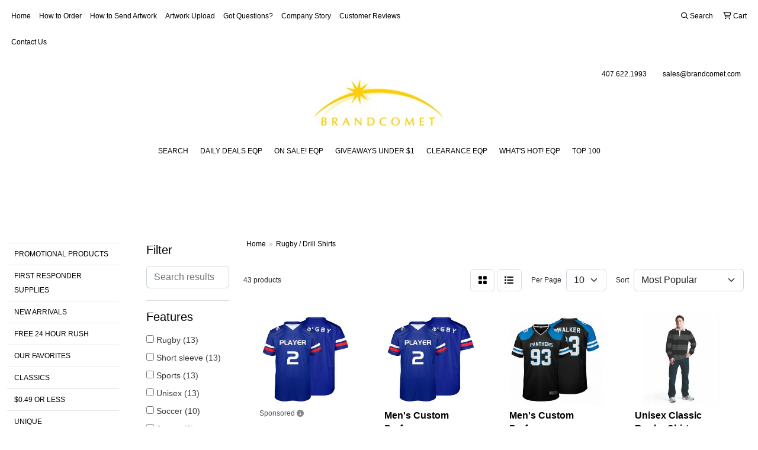

--- FILE ---
content_type: text/html
request_url: https://www.brandcomet.com/cheap_rugby_drill_shirts.htm
body_size: 99808
content:
<!DOCTYPE html>
<html lang="en">
<head>
<meta charset="utf-8">
<meta http-equiv="X-UA-Compatible" content="IE=edge">
<meta name="viewport" content="width=device-width, initial-scale=1">
<title>Shop all promotional products, giveaways under $1, free samples, promo items, giveaways with your logo, trade show promotions - Rugby / Drill Shirts</title>
<meta name="description" content="Free Gift. Shopsite.  Shop all promotional products, giveaways under $1, free samples, promo items, giveaways with your logo, shop all promotional bags, shop promotional drinkware, free artwork, cheap, trade show promotions, promo items">
<meta name="keywords" content="Shop all promotional products, giveaways under $1, free samples, shop all promotional bags, shop promotional drinkware, free artwork, 24 hour rush, easy ordering, cheap customized  tshirts, personalized pens, logo products, trade show promotions, tradeshow giveaways, promo items, giveaways with your logo , cheap, brandcomet.com, brandcomet">
<!-- Google tag (gtag.js) -->
<script async src="https://www.googletagmanager.com/gtag/js?id=G-5W80NY8R7V"></script>
<script>
  window.dataLayer = window.dataLayer || [];
  function gtag(){dataLayer.push(arguments);}
  gtag('js', new Date());

  gtag('config', 'G-5W80NY8R7V');
</script>
<link rel="canonical" href="https://www.brandcomet.com/cheap_rugby_drill_shirts.htm" />
<meta name="robots" content="index,follow">
<link rel="SHORTCUT ICON" type="image/ico" href="https://www.brandcomet.com/favicon.ico">
<link rel="icon" type="image/png" href="https://www.brandcomet.com/favicon.ico">

<link href="/distsite/styles/8/css/bootstrap.min.css" rel="stylesheet" />
<link href="https://fonts.googleapis.com/css?family=Open+Sans:400,600|Oswald:400,600" rel="stylesheet">
<link href="/distsite/styles/8/css/owl.carousel.min.css" rel="stylesheet">
<link href="/distsite/styles/8/css/flexslider.css" rel="stylesheet">
<link href="/distsite/styles/8/css/all.min.css" rel="stylesheet">
<link href="/distsite/styles/8/css/slick/slick.css" rel="stylesheet"/>
<link href="/distsite/styles/8/css/lightbox/lightbox.css" rel="stylesheet"  />
<link href="/distsite/styles/8/css/glider.min.css" rel="stylesheet" />
<link href="/distsite/styles/8/css/yamm.css" rel="stylesheet" />
<!-- Custom styles for this theme -->
<link href="/we/we.dll/StyleSheet?UN=7157&Type=WETheme&TS=46039.6594328704" rel="stylesheet">
<style>
#header-btm,
#main-slider  {
    background: none;
}

ul#nav3.sf-menu ul li a {
    background-color: #ffffff;
}
</style>
</head>

<body id="page-1763238" class=" header-twelve  ">
<!-- Google tag (gtag.js) -->
<script async src="https://www.googletagmanager.com/gtag/js?id=G-5W80NY8R7V"></script>
<script>
  window.dataLayer = window.dataLayer || [];
  function gtag(){dataLayer.push(arguments);}
  gtag('js', new Date());

  gtag('config', 'G-5W80NY8R7V');
</script>
<header id="header" class="header-twelve">
    <div id="header-top">
        <div class="container-fluid">
            <!-- Nested Row Starts -->
            <div class="row">
                <div id="header-top-left" class="col-md-7">

                        <ul id="nav1" class="sf-menu hidden-xs">
    <li class=""><a href="/">Home</a></li>
<li class=""><a href="/how-to-order.htm">How to Order</a></li>
<li class=""><a href="/how-to-send-artwork.htm">How to Send Artwork</a></li>
<li class=""><a href="/artwork-upload_001.htm">Artwork Upload</a></li>
<li class=""><a href="/got-questions.htm">Got Questions?</a></li>
<li class=""><a href="/about.htm">Company Story</a></li>
<li class=""><a href="/myaccount.htm">Customer Reviews</a></li>
<li class=""><a href="/contact.htm">Contact Us</a></li>

</ul>


                </div>
                <div id="header-top-right" class="col-md-5 col-sm-12">
					<form name="QuickSearch" class="quicksearch" method="get" action="https://www.brandcomet.com/:quicksearch.htm" role="search" onsubmit="return(this.elements[0].value.trim()>'');" style="">
					<a href="javascript:void(0);" id="closeSearch"><i aria-hidden="true" class="fal fa-times"></i> <span class="fa-sr-only">Close</span></a>
  <div class="input-group">
	  
<input type="text" class="form-control" aria-label="Quick Search" name="quicksearchbox" placeholder="What are you looking for?">
    <div class="input-group-append">
      <button class="btn" type="submit"><i aria-hidden="true" class="fa fa-search"></i> <span class="fa-sr-only">Search</span></button>
    </div>
  </div>

</form>
					<div class="utlity-wrap"> 
                        <ul class="utility-menu">
	<li  style="display:none;"><a href="#" id="qs-modal-btn"><i aria-hidden="true" class="fa-solid fa-magnifying-glass"></i> Search</a></li>
	<li class=""><a href="/cart.htm"><span class="fa-regular fa-cart-shopping" aria-hidden="true"></span> <span class="icon-only">Cart</span></a></li>

	
</ul>

                    </div>
                   
                </div>
            </div>
        </div>
    </div>
    <!-- top menu -->
    <div id="header-inner">
        <div class="container-fluid">
            <div class="row">
                
                <div id="header-left" class="col-lg-4 col-md-12" style="color:#fff;">
                       
                </div>
				
				<div id="header-center" class="col-lg-4 col-md-12">
                    <div id="logo">  <a class="site-brand" href="https://www.brandcomet.com"><img class="img-responsive mx-auto" src="/we/we.dll/Pic?UN=7157&F=C&T=801&Age=1346212673" alt="BrandComet.com" /></a>  </div>
                </div>
					
                <div id="header-right" class="col-lg-4 col-md-12">
					
					<ul id="header-contact">
                        <li class=""><a href="tel:4076221993">407.622.1993</a></li>
                        <li class=""><a class="email notranslate" href="mailto:sales@brandcomet.com">sales@brandcomet.com</a></li>
                    </ul> 
				    
						
                </div>
            </div>
        </div>
					
		<nav class="yamm navbar navbar-expand-lg">
    <button class="navbar-toggler custom-toggler" type="button" data-bs-toggle="collapse" data-bs-target="#navbarNav" aria-controls="navbarNav" aria-expanded="false" aria-label="Toggle navigation">
      <i class="fas fa-bars"></i> <span class="fa-sr-only">Menu</span>
    </button>
    <form name="QuickSearch" class="quicksearch" method="get" action="https://www.brandcomet.com/:quicksearch.htm" role="search" onsubmit="return(this.elements[0].value.trim()>'');">
  <div class="input-group">
<input type="text" class="form-control" aria-label="Quick Search" name="quicksearchbox" placeholder="What are you looking for?">
    <div class="input-group-append">
      <button class="btn" type="submit"><i aria-hidden="true" class="fa fa-search"></i> <span class="fa-sr-only">Search</span></button>
    </div>
  </div>

</form>

    <div class="collapse navbar-collapse" id="navbarNav">
        <ul class="navbar-nav mx-auto">
            <li class="nav-item show-mobile"><a href="/" class="nav-link">Home</a></li>
<li class="nav-item show-mobile"><a href="/how-to-order.htm" class="nav-link">How to Order</a></li>
<li class="nav-item show-mobile"><a href="/how-to-send-artwork.htm" class="nav-link">How to Send Artwork</a></li>
<li class="nav-item show-mobile"><a href="/artwork-upload_001.htm" class="nav-link">Artwork Upload</a></li>
<li class="nav-item show-mobile"><a href="/got-questions.htm" class="nav-link">Got Questions?</a></li>
<li class="nav-item show-mobile"><a href="/about.htm" class="nav-link">Company Story</a></li>
<li class="nav-item show-mobile"><a href="/myaccount.htm" class="nav-link">Customer Reviews</a></li>
<li class="nav-item show-mobile"><a href="/contact.htm" class="nav-link">Contact Us</a></li>
<li class="nav-item "><a href="/buy_promotional_items.htm" class="nav-link">SEARCH</a></li>
<li class="nav-item "><a href="/specials.htm" class="nav-link">DAILY DEALS EQP</a></li>
<li class="nav-item "><a href="/clearance_promotional_items.htm" class="nav-link">ON SALE! EQP</a></li>
<li class="nav-item "><a href="/cheap_give_aways.htm" class="nav-link">GIVEAWAYS UNDER $1</a></li>
<li class="nav-item "><a href="/advertising_products.htm" class="nav-link">CLEARANCE EQP</a></li>
<li class="nav-item "><a href="/best_buys_promotional_products.htm" class="nav-link">WHAT'S HOT! EQP</a></li>
<li class="nav-item "><a href="/company_logo_merchandise.htm" class="nav-link">TOP 100</a></li>
<li class="nav-item show-mobile"><a href="/buy-promotional-products.htm" class="nav-link">PROMOTIONAL PRODUCTS</a></li>
<li class="nav-item show-mobile"><a href="/first-responder-supplies.htm" class="nav-link">FIRST RESPONDER SUPPLIES</a></li>
<li class="nav-item show-mobile"><a href="/get_promotional_products.htm" class="nav-link">NEW ARRIVALS</a></li>
<li class="nav-item show-mobile"><a href="/order_promotional_items.htm" class="nav-link">FREE 24 HOUR RUSH</a></li>
<li class="nav-item show-mobile"><a href="/promotional_items.htm" class="nav-link">OUR FAVORITES</a></li>
<li class="nav-item show-mobile"><a href="/promotional_products_classics.htm" class="nav-link">CLASSICS</a></li>
<li class="nav-item show-mobile"><a href="/advertising_specialty.htm" class="nav-link">$0.49 OR LESS</a></li>
<li class="nav-item show-mobile"><a href="/cheap_unique_promotional_items.htm" class="nav-link">UNIQUE </a></li>
<li class="nav-item dropdown show-mobile"><a class="nav-link dropdown-toggle" href="#" data-bs-toggle="dropdown">ECO-FRIENDLY </a>
  <div class="dropdown-menu p-0">
    <div class="nav-content">
      <div class="row">
          <ul class="col-sm">
<li class="nav-item show-mobile"><a href="/biodegradable_promotional_items.htm" class="nav-link">Biodegradable Items</a></li>
<li class="nav-item show-mobile"><a href="/eco_friendly_items_on_sale.htm" class="nav-link">Eco-Chic Items EQP</a></li>
<li class="nav-item show-mobile"><a href="/embroidered_eco-friendly_apparel.htm" class="nav-link">Eco-Friendly Apparel</a></li>
<li class="nav-item show-mobile"><a href="/best_eco-friendly_bags.htm" class="nav-link">Eco-Friendly Bags</a></li>
<li class="nav-item show-mobile"><a href="/eco-friendly_home_products.htm" class="nav-link">Eco-Friendly Home</a></li>
<li class="nav-item show-mobile"><a href="/eco-friendly_office_items.htm" class="nav-link">Eco-Friendly Office </a></li>
<li class="nav-item show-mobile"><a href="/eco-friendly_promotional_pens_pencils.htm" class="nav-link">Eco-Friendly Pens </a></li>
<li class="nav-item show-mobile"><a href="/organic_promotional_items.htm" class="nav-link">Organic Promo Items</a></li>
<li class="nav-item show-mobile"><a href="/recycled_promotional_items.htm" class="nav-link">Recycled Promo's</a></li>
<li class="nav-item show-mobile"><a href="/solar_promotional_items_001.htm" class="nav-link">Solar Promo Items</a></li>
</ul>
</div>
</div>
</div>
</li>
<li class="nav-item show-mobile"><a href="/custom_imprinted_full_color_decoration.htm" class="nav-link">FULL COLOR</a></li>
<li class="nav-item show-mobile"><a href="/custom_made_in_the_usa_items.htm" class="nav-link">MADE IN USA</a></li>
<li class="nav-item show-mobile"><a href="/custom_promotional_items.htm" class="nav-link">PHOTO GIFTS</a></li>
<li class="nav-item show-mobile"><a href="/exclusive_products.htm" class="nav-link">EXCLUSIVES</a></li>
<li class="nav-item dropdown show-mobile"><a class="nav-link dropdown-toggle" href="#" data-bs-toggle="dropdown">EVENTS & FAVORS I</a>
  <div class="dropdown-menu p-0">
    <div class="nav-content">
      <div class="row">
          <ul class="col-sm">
<li class="nav-item show-mobile"><a href="/custom_logo_anniversary_items.htm" class="nav-link">Anniversary</a></li>
<li class="nav-item show-mobile"><a href="/custom_awards_ceremony.htm" class="nav-link">Awards Ceremony</a></li>
<li class="nav-item show-mobile"><a href="/custom_promotional_awareness_items.htm" class="nav-link">Awareness Items</a></li>
<li class="nav-item show-mobile"><a href="/custom_baby_shower_favors.htm" class="nav-link">Baby Showers</a></li>
<li class="nav-item show-mobile"><a href="/custom_bachelor_party_favors.htm" class="nav-link">Bachelor Favors</a></li>
<li class="nav-item show-mobile"><a href="/custom_bar_mitzvah_favors.htm" class="nav-link">Bar Mitzvah </a></li>
<li class="nav-item show-mobile"><a href="/custom_birthday_favors.htm" class="nav-link">Birthday Favors</a></li>
<li class="nav-item show-mobile"><a href="/bridal_showers_favors.htm" class="nav-link">Bridal Favors</a></li>
<li class="nav-item show-mobile"><a href="/custom_business_gifts.htm" class="nav-link">Business Gifts</a></li>
<ul class="sub">
<li class="nav-item show-mobile"><a href="/Promotional_Barbeque_Kitchen_Utensils.htm" class="nav-link">Appliances</a></li>
<li class="nav-item show-mobile"><a href="/Corporate_AppreciationGifts_Promotional.htm" class="nav-link">Appreciation Gifts</a></li>
<li class="nav-item show-mobile"><a href="/Promotional_Spaandbath_Products.htm" class="nav-link">Bath & Spa Gifts</a></li>
<li class="nav-item show-mobile"><a href="/promotional_bbq_gifts.htm" class="nav-link">BBQ Gifts</a></li>
<li class="nav-item show-mobile"><a href="/business_gifts_on_sale.htm" class="nav-link">Business Gifts </a></li>
<li class="nav-item show-mobile"><a href="/Promotional_Cameras_Custom.htm" class="nav-link">Cameras</a></li>
<li class="nav-item show-mobile"><a href="/classic_personalized_corporate_gifts.htm" class="nav-link">Classic Gifts</a></li>
<li class="nav-item show-mobile"><a href="/deskofficeitems.htm" class="nav-link">Desktop Gifts</a></li>
<li class="nav-item show-mobile"><a href="/promotional_entertaining_gifts.htm" class="nav-link">Entertaining Gifts</a></li>
<li class="nav-item show-mobile"><a href="/Health_and_Fitness.htm" class="nav-link">Fitness Items</a></li>
<li class="nav-item show-mobile"><a href="/gourmet_wine_gift_baskets.htm" class="nav-link">Gift Baskets</a></li>
<li class="nav-item show-mobile"><a href="/home_and_kitchen_items.htm" class="nav-link">Home Gifts</a></li>
<li class="nav-item show-mobile"><a href="/promotional_items_luxury_gifts.htm" class="nav-link">Luxury Gifts</a></li>
<li class="nav-item show-mobile"><a href="/promotional_outdoor_gifts.htm" class="nav-link">Outdoor Gifts</a></li>
<li class="nav-item show-mobile"><a href="/Promotional_PictureFrames_Custom.htm" class="nav-link">Picture Frames</a></li>
<li class="nav-item show-mobile"><a href="/team_sport_chairs_promotional_chairs.htm" class="nav-link">Sports Chairs</a></li>
<li class="nav-item show-mobile"><a href="/Custom_MiniSwivelKeyChainUSBFlashDrive.htm" class="nav-link">Swivel Keychains</a></li>
<li class="nav-item show-mobile"><a href="/Imprinted_Computer_Technology_Products.htm" class="nav-link">Tech Gifts</a></li>
<li class="nav-item show-mobile"><a href="/ThankYou_Gifts_Imprinted.htm" class="nav-link">Thank You Gifts</a></li>
<li class="nav-item show-mobile"><a href="/Corporate_TravelGifts_Promotional.htm" class="nav-link">Travel Gifts</a></li>
</ul>
<li class="nav-item show-mobile"><a href="/custom_charity_awareness.htm" class="nav-link">Charity Awareness</a></li>
<li class="nav-item show-mobile"><a href="/community_family_logo_items.htm" class="nav-link">Community & Family </a></li>
<ul class="sub">
<li class="nav-item show-mobile"><a href="/bar_mitzvah_bat_mitzvah_celebrations.htm" class="nav-link">Bar mitzvah </a></li>
<li class="nav-item show-mobile"><a href="/casino_style_promos.htm" class="nav-link">Casino Style Promos</a></li>
<li class="nav-item show-mobile"><a href="/community_fundraising_ideas.htm" class="nav-link"> Fundraising Ideas</a></li>
<li class="nav-item show-mobile"><a href="/family_picnics_reunions_logo_items.htm" class="nav-link">Family Reunions</a></li>
<li class="nav-item show-mobile"><a href="/weddingsreceptions.htm" class="nav-link">Weddings/Receptions</a></li>
</ul>
<li class="nav-item show-mobile"><a href="/family_reunion_items_on_sale.htm" class="nav-link">Family Reunions</a></li>
<ul class="sub">
<li class="nav-item show-mobile"><a href="/advertising_blankets_items.htm" class="nav-link">Blankets</a></li>
<li class="nav-item show-mobile"><a href="/bumper_magnets__stickers.htm" class="nav-link">Bumper Magnets</a></li>
<li class="nav-item show-mobile"><a href="/personalized_candles.htm" class="nav-link">Candles</a></li>
<li class="nav-item show-mobile"><a href="/personalized_shirts.htm" class="nav-link">Personalized Shirts</a></li>
<li class="nav-item show-mobile"><a href="/promotional_photo_can_coolies_items.htm" class="nav-link">Photo Can Coolies</a></li>
<li class="nav-item show-mobile"><a href="/promotional_photo_mugs_items.htm" class="nav-link">Photo Mugs</a></li>
<li class="nav-item show-mobile"><a href="/photo_sweatshirts.htm" class="nav-link">Photo Sweatshirts</a></li>
<li class="nav-item show-mobile"><a href="/photo_tote_bags.htm" class="nav-link">Photo Tote Bags</a></li>
</ul>
<li class="nav-item show-mobile"><a href="/personalized_financial_items.htm" class="nav-link">Financial Promos</a></li>
<ul class="sub">
<li class="nav-item show-mobile"><a href="/financial_items_on_sale.htm" class="nav-link">Financial Items</a></li>
</ul>
<li class="nav-item show-mobile"><a href="/fitness_items_on_sale.htm" class="nav-link">Fitness Items EQP</a></li>
</ul>
</div>
</div>
</div>
</li>
<li class="nav-item dropdown show-mobile"><a class="nav-link dropdown-toggle" href="#" data-bs-toggle="dropdown">EVENTS & FAVORS II</a>
  <div class="dropdown-menu p-0">
    <div class="nav-content">
      <div class="row">
          <ul class="col-sm">
<li class="nav-item show-mobile"><a href="/custom_promotional_gifts_by_price.htm" class="nav-link">Promo Gifts By Price</a></li>
<ul class="sub">
<li class="nav-item show-mobile"><a href="/promo_gifts_under_1_dollar.htm" class="nav-link">Gifts Under $1</a></li>
<li class="nav-item show-mobile"><a href="/promotional_gifts_under_2_dollars.htm" class="nav-link">Gifts Under $2 </a></li>
<li class="nav-item show-mobile"><a href="/promo_gifts_under_10_dollars.htm" class="nav-link">Gifts Under $10 </a></li>
</ul>
<li class="nav-item show-mobile"><a href="/advertising_specialties.htm" class="nav-link">Giveaways By Price</a></li>
<ul class="sub">
<li class="nav-item show-mobile"><a href="/0.40_to_3.00_cheapest_promotional_products.htm" class="nav-link">$0.40 to $3.00 </a></li>
<li class="nav-item show-mobile"><a href="/3.00_to_5.00_promotional_gifts.htm" class="nav-link">$3.00 to $5.00 </a></li>
<li class="nav-item show-mobile"><a href="/5.00_to_10.00_promotional_gifts.htm" class="nav-link">$5.00 to $10.00 </a></li>
<li class="nav-item show-mobile"><a href="/10.00plus_promotional_items.htm" class="nav-link">$10.00 plus </a></li>
</ul>
<li class="nav-item show-mobile"><a href="/custom_graduation_favors.htm" class="nav-link">Graduation </a></li>
<li class="nav-item show-mobile"><a href="/promotional_technology_high_tech_items.htm" class="nav-link">High Tech </a></li>
<li class="nav-item show-mobile"><a href="/promotional_items_for_women.htm" class="nav-link">Items For Women</a></li>
<ul class="sub">
<li class="nav-item show-mobile"><a href="/ladies_embroidered_polos.htm" class="nav-link">Ladies Polos</a></li>
<li class="nav-item show-mobile"><a href="/embroidered_ladies_fitted_shirts.htm" class="nav-link">Ladies Fitted Shirts</a></li>
<li class="nav-item show-mobile"><a href="/promotional_ladies_gifts_items.htm" class="nav-link">Ladies Gifts</a></li>
<li class="nav-item show-mobile"><a href="/ladies_jackets_fleece.htm" class="nav-link">Ladies Fleece</a></li>
<li class="nav-item show-mobile"><a href="/screen_printed_ladies_t-shirts.htm" class="nav-link">Ladies T-Shirts</a></li>
</ul>
<li class="nav-item show-mobile"><a href="/personalized_military_products.htm" class="nav-link">Military Promos</a></li>
<li class="nav-item show-mobile"><a href="/cheap_parade_supplies.htm" class="nav-link">Parade Supplies</a></li>
<ul class="sub">
<li class="nav-item show-mobile"><a href="/all_around_gifts.htm" class="nav-link">All Around Gifts</a></li>
<li class="nav-item show-mobile"><a href="/event_glow_necklaces_sticks.htm" class="nav-link">Glow Necklaces </a></li>
<li class="nav-item show-mobile"><a href="/custom_promotional_parade_event_balloons.htm" class="nav-link">Parade Balloons</a></li>
<li class="nav-item show-mobile"><a href="/promotional_parade_event_giveaways.htm" class="nav-link">Parade Giveaways</a></li>
<li class="nav-item show-mobile"><a href="/promotional_custom_parade_event_hand_fans.htm" class="nav-link">Parade Hand Fans</a></li>
<li class="nav-item show-mobile"><a href="/custom_promotional_parade_event_necklaces.htm" class="nav-link">Event Necklaces</a></li>
<li class="nav-item show-mobile"><a href="/parade_event_tokens.htm" class="nav-link">Parade Tokens</a></li>
<li class="nav-item show-mobile"><a href="/parade_banners.htm" class="nav-link">Parade Banners</a></li>
<li class="nav-item show-mobile"><a href="/parade_candy.htm" class="nav-link">Parade Candy</a></li>
<li class="nav-item show-mobile"><a href="/parade_giveaway_sack.htm" class="nav-link">Event Giveaways</a></li>
<li class="nav-item show-mobile"><a href="/parade_notepad_giveaways.htm" class="nav-link">Parade Notepad Giveaways</a></li>
<li class="nav-item show-mobile"><a href="/parade_pencil_giveaways.htm" class="nav-link">Pencil Giveaways</a></li>
</ul>
<li class="nav-item show-mobile"><a href="/custom_party_favors.htm" class="nav-link">Party Favors</a></li>
<li class="nav-item show-mobile"><a href="/photo_imprinted_items.htm" class="nav-link">Photo Promos</a></li>
<ul class="sub">
<li class="nav-item show-mobile"><a href="/promotional_anniversary_parties_items.htm" class="nav-link">Anniversary Parties</a></li>
<li class="nav-item show-mobile"><a href="/birthday_party_keepsakes.htm" class="nav-link">Birthday Party </a></li>
<li class="nav-item show-mobile"><a href="/promotional_cruises_items.htm" class="nav-link">Cruises</a></li>
<li class="nav-item show-mobile"><a href="/family_graphics.htm" class="nav-link">Family Graphics</a></li>
<li class="nav-item show-mobile"><a href="/promotional_friends_family_items.htm" class="nav-link">Friends & Family</a></li>
<li class="nav-item show-mobile"><a href="/promotional_girlfriends_getaways_items.htm" class="nav-link">Girlfriends & Getaways</a></li>
</ul>
<li class="nav-item show-mobile"><a href="/promo.htm" class="nav-link">Point of Purchase </a></li>
<li class="nav-item show-mobile"><a href="/custom_prom_favors.htm" class="nav-link">Prom Favors</a></li>
<li class="nav-item show-mobile"><a href="/custom_government_items.htm" class="nav-link">Government Items</a></li>
<ul class="sub">
<li class="nav-item show-mobile"><a href="/conservation_items.htm" class="nav-link">Conservation Items</a></li>
<li class="nav-item show-mobile"><a href="/Promotional_Environmentally_Friendly_Products.htm" class="nav-link">Eco-Friendly</a></li>
<li class="nav-item show-mobile"><a href="/Environmental_Conservation_product_Recycled.htm" class="nav-link">Environmental Items</a></li>
<li class="nav-item show-mobile"><a href="/general_services_administration_gsa.htm" class="nav-link">General Services Administration GSA</a></li>
<li class="nav-item show-mobile"><a href="/government_items_on_sale.htm" class="nav-link">Government Items</a></li>
<li class="nav-item show-mobile"><a href="/Promotional_Military_Products.htm" class="nav-link">Military </a></li>
<li class="nav-item show-mobile"><a href="/Promotional_PatrioticProducts_Products.htm" class="nav-link">Patriotic Items</a></li>
<li class="nav-item show-mobile"><a href="/Public_Assistance_Social_Service_Promotions.htm" class="nav-link">Public Assistance</a></li>
<li class="nav-item show-mobile"><a href="/Public_Health_Promotional_Products.htm" class="nav-link">Public Health</a></li>
<li class="nav-item show-mobile"><a href="/Public_Works_Utilities.htm" class="nav-link">Public Utilities</a></li>
<li class="nav-item show-mobile"><a href="/custom_NationalRecreationandParksMonth_Product.htm" class="nav-link">Recreation & Parks</a></li>
<li class="nav-item show-mobile"><a href="/Public_Assistance_Social_Services_Promotions.htm" class="nav-link">Social Services</a></li>
</ul>
<li class="nav-item show-mobile"><a href="/custom_quinceanera_items.htm" class="nav-link">Quinceanera</a></li>
<li class="nav-item show-mobile"><a href="/custom_reunion_favors.htm" class="nav-link">Reunion Favors</a></li>
<li class="nav-item show-mobile"><a href="/cheap_custom_sporting_event_items.htm" class="nav-link">Sport Event Favors</a></li>
<li class="nav-item show-mobile"><a href="/custom_sweet_sixteen_items.htm" class="nav-link">Sweet Sixteen </a></li>
<li class="nav-item show-mobile"><a href="/buy_cheap_trade_show_giveaways.htm" class="nav-link">Trade Show Promos</a></li>
<li class="nav-item show-mobile"><a href="/custom_wedding_favors.htm" class="nav-link">Wedding Favors</a></li>
</ul>
</div>
</div>
</div>
</li>
<li class="nav-item show-mobile"><a href="/best_promotional_products.htm" class="nav-link">SHOP BY CATEGORY</a></li>
<li class="nav-item show-mobile"><a href="/cheap_promotional_products_shop_by_price.htm" class="nav-link">SHOP BY PRICE</a></li>
<li class="nav-item show-mobile"><a href="/cheap_on_sale_promotional_products.htm" class="nav-link">SHOP BY THEME</a></li>
<li class="nav-item dropdown show-mobile"><a class="nav-link dropdown-toggle" href="#" data-bs-toggle="dropdown">SHOP BY COLOR</a>
  <div class="dropdown-menu p-0">
    <div class="nav-content">
      <div class="row">
          <ul class="col-sm">
<li class="nav-item show-mobile"><a href="/blue_items.htm" class="nav-link">Blue Items</a></li>
<li class="nav-item show-mobile"><a href="/pink_items.htm" class="nav-link">Pink Items</a></li>
<li class="nav-item show-mobile"><a href="/color_changing_items.htm" class="nav-link">Color Changing </a></li>
<li class="nav-item show-mobile"><a href="/camouflage_items.htm" class="nav-link">Camouflage Items</a></li>
<li class="nav-item show-mobile"><a href="/red_items.htm" class="nav-link">Red Items</a></li>
<li class="nav-item show-mobile"><a href="/white_items.htm" class="nav-link">White Items</a></li>
<li class="nav-item show-mobile"><a href="/green_items.htm" class="nav-link">Green Items</a></li>
<li class="nav-item show-mobile"><a href="/black_items.htm" class="nav-link">Black Items</a></li>
<li class="nav-item show-mobile"><a href="/orange_items.htm" class="nav-link">Orange Items</a></li>
<li class="nav-item show-mobile"><a href="/brown_items.htm" class="nav-link">Brown Items</a></li>
<li class="nav-item show-mobile"><a href="/rainbow_items.htm" class="nav-link">Rainbow Items</a></li>
<li class="nav-item show-mobile"><a href="/purple_items.htm" class="nav-link">Purple Items</a></li>
<li class="nav-item show-mobile"><a href="/yellow_items.htm" class="nav-link">Yellow Items</a></li>
<li class="nav-item show-mobile"><a href="/beige_items.htm" class="nav-link">Beige Items</a></li>
<li class="nav-item show-mobile"><a href="/magenta_items.htm" class="nav-link">Magenta Items</a></li>
<li class="nav-item show-mobile"><a href="/blue_green_items.htm" class="nav-link">Blue Green Items</a></li>
</ul>
</div>
</div>
</div>
</li>
<li class="nav-item dropdown show-mobile"><a class="nav-link dropdown-toggle" href="#" data-bs-toggle="dropdown">SHOP BY SHAPE</a>
  <div class="dropdown-menu p-0">
    <div class="nav-content">
      <div class="row">
          <ul class="col-sm">
<li class="nav-item show-mobile"><a href="/animal_shapes.htm" class="nav-link">Animal Shapes</a></li>
<li class="nav-item show-mobile"><a href="/custom_shapes.htm" class="nav-link">Custom Shapes</a></li>
<li class="nav-item show-mobile"><a href="/food_shapes.htm" class="nav-link">Food Shapes</a></li>
<li class="nav-item show-mobile"><a href="/local_government_shapes.htm" class="nav-link">Government Shapes</a></li>
<li class="nav-item show-mobile"><a href="/oval_shape.htm" class="nav-link">Oval Shape</a></li>
<li class="nav-item show-mobile"><a href="/religious_shapes.htm" class="nav-link">Religious Shapes</a></li>
<li class="nav-item show-mobile"><a href="/square_shape.htm" class="nav-link">Square Shape</a></li>
<li class="nav-item show-mobile"><a href="/automotive_shapes.htm" class="nav-link">Automotive Shapes</a></li>
<li class="nav-item show-mobile"><a href="/circle_shape.htm" class="nav-link">Circle Shape</a></li>
<li class="nav-item show-mobile"><a href="/star_shape.htm" class="nav-link">Star Shape</a></li>
<li class="nav-item show-mobile"><a href="/dollar_sign_shape.htm" class="nav-link">Dollar Sign Shape</a></li>
<li class="nav-item show-mobile"><a href="/financial_shapes.htm" class="nav-link">Financial Shapes</a></li>
<li class="nav-item show-mobile"><a href="/healthcare_shapes.htm" class="nav-link">Healthcare Shapes</a></li>
<li class="nav-item show-mobile"><a href="/plants_nature_shapes.htm" class="nav-link">Plants & Nature</a></li>
<li class="nav-item show-mobile"><a href="/rectangle_shape.htm" class="nav-link">Rectangle Shape</a></li>
<li class="nav-item show-mobile"><a href="/sports_shapes.htm" class="nav-link">Sports Shapes</a></li>
<li class="nav-item show-mobile"><a href="/tech_shapes.htm" class="nav-link">Tech Shapes</a></li>
</ul>
</div>
</div>
</div>
</li>
<li class="nav-item dropdown show-mobile"><a class="nav-link dropdown-toggle" href="#" data-bs-toggle="dropdown">SHOP BY SPORT</a>
  <div class="dropdown-menu p-0">
    <div class="nav-content">
      <div class="row">
          <ul class="col-sm">
<li class="nav-item show-mobile"><a href="/promotional_auto_racing_items.htm" class="nav-link">Auto Racing</a></li>
<li class="nav-item show-mobile"><a href="/promotional_badminton_items.htm" class="nav-link">Badminton</a></li>
<li class="nav-item show-mobile"><a href="/promotional_baseball_items.htm" class="nav-link">Baseball</a></li>
<li class="nav-item show-mobile"><a href="/promotional_basketball_items.htm" class="nav-link">Basketball</a></li>
<li class="nav-item show-mobile"><a href="/cheap_personalized_billiards_items.htm" class="nav-link">Billiards</a></li>
<li class="nav-item show-mobile"><a href="/cheap_personalized_bowling_items.htm" class="nav-link">Bowling</a></li>
<li class="nav-item show-mobile"><a href="/promotional_custom_boxing_items.htm" class="nav-link">Boxing</a></li>
<li class="nav-item show-mobile"><a href="/personalized_cheering_leading_items.htm" class="nav-link">Cheering Leading</a></li>
<li class="nav-item show-mobile"><a href="/personalized_cross_country_track_products.htm" class="nav-link">Cross Country </a></li>
<li class="nav-item show-mobile"><a href="/promotional_logo_cycling_items.htm" class="nav-link">Cycling</a></li>
<li class="nav-item show-mobile"><a href="/promotional_custom_fishing_items.htm" class="nav-link">Fishing</a></li>
<li class="nav-item show-mobile"><a href="/promotional_football_items.htm" class="nav-link">Football</a></li>
<li class="nav-item show-mobile"><a href="/personalized_golf_items.htm" class="nav-link">Golf</a></li>
<li class="nav-item show-mobile"><a href="/personalized_hockey_items.htm" class="nav-link">Hockey</a></li>
<li class="nav-item show-mobile"><a href="/promotional_personalized_ice_skating_items.htm" class="nav-link">Ice Skating</a></li>
<li class="nav-item show-mobile"><a href="/personalized_lacrosse_promotional_items.htm" class="nav-link">Lacrosse</a></li>
<li class="nav-item show-mobile"><a href="/cheap_custom_sailing_products.htm" class="nav-link">Sailing</a></li>
<li class="nav-item show-mobile"><a href="/cheap_sking_logo_items.htm" class="nav-link">Sking</a></li>
<li class="nav-item show-mobile"><a href="/cheap_soccer_logo_items.htm" class="nav-link">Soccer</a></li>
<li class="nav-item show-mobile"><a href="/personalized_swimming_products.htm" class="nav-link">Swimming</a></li>
<li class="nav-item show-mobile"><a href="/tennis_logo_items.htm" class="nav-link">Tennis</a></li>
<li class="nav-item show-mobile"><a href="/personalized_volleyball_products.htm" class="nav-link">Volleyball</a></li>
<li class="nav-item show-mobile"><a href="/promotional_logo_wrestling_products.htm" class="nav-link">Wrestling</a></li>
</ul>
</div>
</div>
</div>
</li>
<li class="nav-item dropdown show-mobile"><a class="nav-link dropdown-toggle" href="#" data-bs-toggle="dropdown">SHOP BY INDUSTRY</a>
  <div class="dropdown-menu p-0">
    <div class="nav-content">
      <div class="row">
          <ul class="col-sm">
<li class="nav-item show-mobile"><a href="/promotional_items_by_industry.htm" class="nav-link">Industry Promos I</a></li>
<ul class="sub">
<li class="nav-item show-mobile"><a href="/agency_partnerships_promotional_products.htm" class="nav-link">Agency Partnerships</a></li>
<li class="nav-item show-mobile"><a href="/promotional_air_conditioning_heating_providers.htm" class="nav-link">Air Conditioning & Heating </a></li>
<li class="nav-item show-mobile"><a href="/promotional_amusement_themeparks_products.htm" class="nav-link">Amusement Parks</a></li>
<li class="nav-item show-mobile"><a href="/promotional_products_anniversary_themed.htm" class="nav-link">Anniversary Theme </a></li>
<li class="nav-item show-mobile"><a href="/attorney_promotional_items.htm" class="nav-link">Attorney Items</a></li>
<li class="nav-item show-mobile"><a href="/auto_repair_giveaways.htm" class="nav-link">Auto Repair Giveaways</a></li>
<li class="nav-item show-mobile"><a href="/Aviation_Airplane_Promotional_Items.htm" class="nav-link">Aviation Theme</a></li>
<li class="nav-item show-mobile"><a href="/band_orchestra_gear.htm" class="nav-link">Band & Orchestra Gear</a></li>
<li class="nav-item show-mobile"><a href="/bank_giveaways_promotional_financial_products.htm" class="nav-link">Bank Giveaways</a></li>
</ul>
<li class="nav-item show-mobile"><a href="/promotional_promotional_promotional_items.htm" class="nav-link">Industry II</a></li>
<ul class="sub">
<li class="nav-item show-mobile"><a href="/bars_clubs_giveaways.htm" class="nav-link">Bars & Nightclubs </a></li>
<li class="nav-item show-mobile"><a href="/promotional_products_beach.htm" class="nav-link">Beach Promos</a></li>
<li class="nav-item show-mobile"><a href="/Barber_Shop_and_Beauty_Salon.htm" class="nav-link">Beauty Salon & Barber Shop</a></li>
<li class="nav-item show-mobile"><a href="/promotional_beauty_products.htm" class="nav-link">Beauty Promos</a></li>
<li class="nav-item show-mobile"><a href="/christian_bible_logo_items.htm" class="nav-link">Bible Theme</a></li>
<li class="nav-item show-mobile"><a href="/promotional_products_biking_themed.htm" class="nav-link">Biking Promos</a></li>
<li class="nav-item show-mobile"><a href="/promotional_products_birthday_theme.htm" class="nav-link">Birthday Promos</a></li>
<li class="nav-item show-mobile"><a href="/promotional_products_boat_dealers.htm" class="nav-link">Boat Dealers </a></li>
<li class="nav-item show-mobile"><a href="/promotional_products_boating.htm" class="nav-link">Boating Promos</a></li>
<li class="nav-item show-mobile"><a href="/promotional_boxing_products.htm" class="nav-link">Boxing Promos</a></li>
<li class="nav-item show-mobile"><a href="/promotional_products_bowling.htm" class="nav-link">Bowling Promos</a></li>
<li class="nav-item show-mobile"><a href="/promotional_products_business_opportunities.htm" class="nav-link">Business Opportunities </a></li>
</ul>
<li class="nav-item show-mobile"><a href="/promotional_promotional_products.htm" class="nav-link"> Industry III</a></li>
<ul class="sub">
<li class="nav-item show-mobile"><a href="/promotional_cable_television_products.htm" class="nav-link">Cable Company Giveaways</a></li>
<li class="nav-item show-mobile"><a href="/car_dealer_promotional_products.htm" class="nav-link">Car Dealer Giveaways</a></li>
<li class="nav-item show-mobile"><a href="/car_racing_promotional_items.htm" class="nav-link">Car Racing Items</a></li>
<li class="nav-item show-mobile"><a href="/carpenter_pencils.htm" class="nav-link">Carpentry Theme </a></li>
<li class="nav-item show-mobile"><a href="/promotional_products_casino.htm" class="nav-link">Casino Giveaways</a></li>
<li class="nav-item show-mobile"><a href="/casino_night_giveaways.htm" class="nav-link">Casino Night Giveaways</a></li>
<li class="nav-item show-mobile"><a href="/Casino_Style_Promo_Items.htm" class="nav-link">Casino Style Promos</a></li>
<li class="nav-item show-mobile"><a href="/celebration_promos.htm" class="nav-link">Celebration Theme</a></li>
<li class="nav-item show-mobile"><a href="/promotional_items_Cell_Phone_Accessories.htm" class="nav-link">Cell Phone Providers</a></li>
<li class="nav-item show-mobile"><a href="/promotional_products_children_theme.htm" class="nav-link">Children Promos</a></li>
<li class="nav-item show-mobile"><a href="/choir_gear.htm" class="nav-link">Choir Gear</a></li>
<li class="nav-item show-mobile"><a href="/promotional_products_church_themed.htm" class="nav-link">Church Promos</a></li>
<li class="nav-item show-mobile"><a href="/promotional_college_themed_products.htm" class="nav-link">College Promos</a></li>
<li class="nav-item show-mobile"><a href="/Promotional_Trucking_Products.htm" class="nav-link">Commercial Trucking</a></li>
</ul>
<li class="nav-item show-mobile"><a href="/promotional_promotional_items.htm" class="nav-link">Industry IV</a></li>
<ul class="sub">
<li class="nav-item show-mobile"><a href="/promotional_communication_internet_cellphone.htm" class="nav-link">Communication Theme</a></li>
<li class="nav-item show-mobile"><a href="/community_fundraising_items.htm" class="nav-link">Community Fundraising Items</a></li>
<li class="nav-item show-mobile"><a href="/promotional_concert_products.htm" class="nav-link">Concert Theme</a></li>
<li class="nav-item show-mobile"><a href="/Promotional_Construction_Products.htm" class="nav-link">Construction Promos</a></li>
<li class="nav-item show-mobile"><a href="/Promotional_Contractor_Products.htm" class="nav-link">Contractor Promos</a></li>
<li class="nav-item show-mobile"><a href="/promotional_chefs_and_cooking_products.htm" class="nav-link">Cooking Promos</a></li>
<li class="nav-item show-mobile"><a href="/corporate_event_giveaways.htm" class="nav-link">Corporate Event Giveaways</a></li>
<li class="nav-item show-mobile"><a href="/county_affairs_giveaways.htm" class="nav-link">County Affairs</a></li>
<li class="nav-item show-mobile"><a href="/Promotional_CowboyWestern_Products.htm" class="nav-link">Cowboy - Western Theme</a></li>
<li class="nav-item show-mobile"><a href="/Promotional_CruiseLines_Products-.htm" class="nav-link">Cruise Ship Promos</a></li>
<li class="nav-item show-mobile"><a href="/Direct_Mail_Promotional_Items.htm" class="nav-link">Direct Mail Promo Ideas</a></li>
<li class="nav-item show-mobile"><a href="/promotional_dollar_money_products.htm" class="nav-link">Dollar & Money Theme</a></li>
<li class="nav-item show-mobile"><a href="/Promotional_Products_Emergency_Preparedness.htm" class="nav-link">Emergency Preparedness </a></li>
<li class="nav-item show-mobile"><a href="/Promotional_EmergencyResponse_Products.htm" class="nav-link">Emergency Promos</a></li>
<li class="nav-item show-mobile"><a href="/promotional_exercise_fitness_wellness_products.htm" class="nav-link">Exercise, Fitness & Wellness</a></li>
<li class="nav-item show-mobile"><a href="/tradeshows_fairs_and_festivals_promotional.htm" class="nav-link">Fairs & Festivals</a></li>
<li class="nav-item show-mobile"><a href="/promotional_financial_products.htm" class="nav-link">Financial Giveaways</a></li>
</ul>
<li class="nav-item show-mobile"><a href="/promotions_by_industry.htm" class="nav-link">Industry V</a></li>
<ul class="sub">
<li class="nav-item show-mobile"><a href="/promotional_gym_fitness_products.htm" class="nav-link">Fitness Center Supplies</a></li>
<li class="nav-item show-mobile"><a href="/Promotional-GymFitness-Products.htm" class="nav-link">Fitness Clubs</a></li>
<li class="nav-item show-mobile"><a href="/promotional_flea_markets_items.htm" class="nav-link">Flea Markets</a></li>
<li class="nav-item show-mobile"><a href="/promotional_fun_and_novelty_products.htm" class="nav-link">Fun Themed Promos</a></li>
<li class="nav-item show-mobile"><a href="/fundraisers_giveaways.htm" class="nav-link">Fundraising Giveaways</a></li>
<li class="nav-item show-mobile"><a href="/Promotional_Funeral_Products.htm" class="nav-link">Funeral Home Promos</a></li>
<li class="nav-item show-mobile"><a href="/promotional_gambling_products.htm" class="nav-link">Gambling Theme </a></li>
<li class="nav-item show-mobile"><a href="/promotional_gardening_flower_starter_kits.htm" class="nav-link">Gardening Items</a></li>
<li class="nav-item show-mobile"><a href="/Promotional_Products_Gas_Electric_Companies.htm" class="nav-link">Gas & Electric Companies</a></li>
<li class="nav-item show-mobile"><a href="/promotional_products_charity.htm" class="nav-link">Giveaways for Charities </a></li>
</ul>
<li class="nav-item show-mobile"><a href="/buy_promotional_items_online.htm" class="nav-link">Industry VI</a></li>
<ul class="sub">
<li class="nav-item show-mobile"><a href="/conference-giveaways-promotional-gifts.htm" class="nav-link">Government Conferences</a></li>
<li class="nav-item show-mobile"><a href="/government_events_promotional_products.htm" class="nav-link">Government Events</a></li>
<li class="nav-item show-mobile"><a href="/government_meetings_promotional_products.htm" class="nav-link">Government Meetings</a></li>
<li class="nav-item show-mobile"><a href="/promotional_fun_outdoors_imprinted_golf.htm" class="nav-link">Golf Items</a></li>
<li class="nav-item show-mobile"><a href="/grand_opening_promotional_items.htm" class="nav-link">Grand Openings</a></li>
<li class="nav-item show-mobile"><a href="/promotional_products_greyhound_racing.htm" class="nav-link">Greyhound Racing</a></li>
<li class="nav-item show-mobile"><a href="/promotional_products_grocery_stores.htm" class="nav-link">Grocery Stores</a></li>
<li class="nav-item show-mobile"><a href="/harness_racing_giveaways.htm" class="nav-link">Harness Racing</a></li>
<li class="nav-item show-mobile"><a href="/promotional_products_hawaiian_theme.htm" class="nav-link">Hawaiian Promos</a></li>
<li class="nav-item show-mobile"><a href="/promotional_products_hiking_camping_hunting.htm" class="nav-link">Hiking Promos</a></li>
<li class="nav-item show-mobile"><a href="/promotion_new_novelty_horse_racing_promotion.htm" class="nav-link">Horse Racing</a></li>
<li class="nav-item show-mobile"><a href="/Promotional_Hospital_Products.htm" class="nav-link">Hospital Promos</a></li>
</ul>
<li class="nav-item show-mobile"><a href="/shop_by_industry_promotional_products.htm" class="nav-link">Industry VII</a></li>
<ul class="sub">
<li class="nav-item show-mobile"><a href="/hotel_resort_promo_items.htm" class="nav-link">Hotel & Resort Promos</a></li>
<li class="nav-item show-mobile"><a href="/promotional_products_ice_skating_themed.htm" class="nav-link">Ice Skating Promos</a></li>
<li class="nav-item show-mobile"><a href="/promotion_promotion_insurance_agents.htm" class="nav-link">Insurance Broker Promos</a></li>
<li class="nav-item show-mobile"><a href="/promotion_promotion_insurance_agents_promotion.htm" class="nav-link">Insurance Broker Giveaways</a></li>
<li class="nav-item show-mobile"><a href="/internet_themed_promotional_products.htm" class="nav-link">Internet</a></li>
<li class="nav-item show-mobile"><a href="/promotional_internet_service_provider_products.htm" class="nav-link">Internet Service Providers</a></li>
<li class="nav-item show-mobile"><a href="/Promotional_BankFinancial_Products.htm" class="nav-link">Investment Banking Promos</a></li>
<li class="nav-item show-mobile"><a href="/promotional_products_kitchen_restaurant_dining.htm" class="nav-link">Kitchen Restaurant Theme</a></li>
<li class="nav-item show-mobile"><a href="/promotional_products_law_enforcement.htm" class="nav-link">Law Enforcement Supplies</a></li>
<li class="nav-item show-mobile"><a href="/lawn_care_giveaways.htm" class="nav-link">Lawn Care Giveaways</a></li>
<li class="nav-item show-mobile"><a href="/Library_Outreach_Resources.htm" class="nav-link">Library Outreach Items</a></li>
</ul>
<li class="nav-item show-mobile"><a href="/promotional_products_promotional.htm" class="nav-link">Industry VIII</a></li>
<ul class="sub">
<li class="nav-item show-mobile"><a href="/mall_product_shopping_cart_penholder.htm" class="nav-link">Mall Promos</a></li>
<li class="nav-item show-mobile"><a href="/massage_promotional_products.htm" class="nav-link">Massage Therapy</a></li>
<li class="nav-item show-mobile"><a href="/promotional_products_media_radio.htm" class="nav-link">Media - Radio Giveaways</a></li>
<li class="nav-item show-mobile"><a href="/promotional_products_television.htm" class="nav-link">Media - TV Giveaways</a></li>
<li class="nav-item show-mobile"><a href="/motorcycle_promotional_products.htm" class="nav-link">Motor Cycle Promos</a></li>
<li class="nav-item show-mobile"><a href="/promotional_olympic_themed_products.htm" class="nav-link">Olympic Promos</a></li>
<li class="nav-item show-mobile"><a href="/products_by_themes_events_party.htm" class="nav-link">Party Promos</a></li>
<li class="nav-item show-mobile"><a href="/promotional_pet_themed_products.htm" class="nav-link">Pet Promos</a></li>
<li class="nav-item show-mobile"><a href="/promotional_products_pirate.htm" class="nav-link">Pirate Promos</a></li>
<li class="nav-item show-mobile"><a href="/promotional_restaurant_pizza_items.htm" class="nav-link">Pizza Supplies</a></li>
<li class="nav-item show-mobile"><a href="/promotional_plumber_products.htm" class="nav-link">Plumbing Promos</a></li>
<li class="nav-item show-mobile"><a href="/Promotional_Plumber_Products_Personalized.htm" class="nav-link">Plumbing Theme</a></li>
<li class="nav-item show-mobile"><a href="/promotional_pool_cleaning_services_products.htm" class="nav-link">Pool Cleaning Services</a></li>
</ul>
<li class="nav-item show-mobile"><a href="/promotional_promotional_products_cheap.htm" class="nav-link">Industry IX</a></li>
<ul class="sub">
<li class="nav-item show-mobile"><a href="/rock_bands_radio_stations_musicmerchandising.htm" class="nav-link">Radio Stations & Concerts</a></li>
<li class="nav-item show-mobile"><a href="/promotional_racing_themed_products.htm" class="nav-link">Racing Promos</a></li>
<li class="nav-item show-mobile"><a href="/umbrellas_rain_preparedness_promotional_items.htm" class="nav-link">Rain Preparedness</a></li>
<li class="nav-item show-mobile"><a href="/promotional_religious_products.htm" class="nav-link">Religious & Church </a></li>
<li class="nav-item show-mobile"><a href="/real_estate_promotional_items.htm" class="nav-link">Real Estate Promos</a></li>
<li class="nav-item show-mobile"><a href="/promotional_restaurant_products.htm" class="nav-link">Restaurant Giveaways</a></li>
<li class="nav-item show-mobile"><a href="/Promotional_Restaurant_Products_Promotion.htm" class="nav-link">Restaurant Supplies</a></li>
<li class="nav-item show-mobile"><a href="/promotional_items_snow_sking_theme.htm" class="nav-link">Snow Sking Promos</a></li>
<li class="nav-item show-mobile"><a href="/Promotional_Spa_WellBeing_Products.htm" class="nav-link">Spa Promos</a></li>
<li class="nav-item show-mobile"><a href="/Promotional-SportsShapes-Products.htm" class="nav-link">Sporting Event Giveaways</a></li>
<li class="nav-item show-mobile"><a href="/Thank_You_Gifts_Imprinted.htm" class="nav-link">Thank You Gifts </a></li>
<li class="nav-item show-mobile"><a href="/promotional_products_tradeshows_events.htm" class="nav-link">Tradeshows & Events </a></li>
<li class="nav-item show-mobile"><a href="/travel_agency_promos.htm" class="nav-link">Travel Agency Promos</a></li>
<li class="nav-item show-mobile"><a href="/utility_company_giveaways.htm" class="nav-link">Utility Company Giveaways</a></li>
<li class="nav-item show-mobile"><a href="/promotional_products_wedding_theme.htm" class="nav-link">Wedding Promos</a></li>
</ul>
</ul>
</div>
</div>
</div>
</li>
<li class="nav-item show-mobile"><a href="/overstocked_promotional_products.htm" class="nav-link">OUTLET STORE EQP</a></li>
<li class="nav-item show-mobile"><a href="/logo_antibacterial_promotional_products.htm" class="nav-link">ANTIBACTERIAL</a></li>
<li class="nav-item dropdown show-mobile"><a class="nav-link dropdown-toggle" href="#" data-bs-toggle="dropdown">APPAREL</a>
  <div class="dropdown-menu p-0">
    <div class="nav-content">
      <div class="row">
          <ul class="col-sm">
<li class="nav-item show-mobile"><a href="/apparel-on-sale.htm" class="nav-link">Apparel - On Sale</a></li>
<li class="nav-item show-mobile"><a href="/custom_screen_printed_t-shirts.htm" class="nav-link">Screen Printed Tee's</a></li>
<ul class="sub">
<li class="nav-item show-mobile"><a href="/custom_t_shirts.htm" class="nav-link">Awesome T-Shirts</a></li>
<li class="nav-item show-mobile"><a href="/screenprinted_fashion_tees.htm" class="nav-link">Fashion Tees</a></li>
<li class="nav-item show-mobile"><a href="/screen_printed_t_shirts_cotton.htm" class="nav-link">100% Cotton T-Shirts</a></li>
<li class="nav-item show-mobile"><a href="/screen_printed_50_50_t-shirts.htm" class="nav-link">50/50 Cotton Poly T-Shirts</a></li>
<li class="nav-item show-mobile"><a href="/burnout_t-shirts.htm" class="nav-link">Burnout T-Shirts</a></li>
<li class="nav-item show-mobile"><a href="/camouflage_t-shirts.htm" class="nav-link">Camouflage T-Shirts</a></li>
<li class="nav-item show-mobile"><a href="/screen_printed_eco-friendly_tees.htm" class="nav-link">Eco-Friendly - Tees</a></li>
<li class="nav-item show-mobile"><a href="/embroidered_tees.htm" class="nav-link">Embroidered Tees</a></li>
<li class="nav-item show-mobile"><a href="/cheap_full_color_tshirts.htm" class="nav-link">Full Color Imprint T-Shirts</a></li>
<li class="nav-item show-mobile"><a href="/screen_printed_infant_tees.htm" class="nav-link">Infant Tees</a></li>
<li class="nav-item show-mobile"><a href="/screen_printed_womens_tees.htm" class="nav-link">Ladies Tees</a></li>
<li class="nav-item show-mobile"><a href="/long_sleeves_screen_printed.htm" class="nav-link">Long Sleeves T's- Screen Printed</a></li>
<li class="nav-item show-mobile"><a href="/screen_printed_long_sleeves_t-shirts.htm" class="nav-link">Long Sleeves T's</a></li>
<li class="nav-item show-mobile"><a href="/low_minimum_quantities_tees.htm" class="nav-link">Low Minimum Quantities</a></li>
<li class="nav-item show-mobile"><a href="/screen_printed_organic_t-shirts.htm" class="nav-link">Organic - T Shirts</a></li>
<li class="nav-item show-mobile"><a href="/cheap_screen_printed_pigment_t-shirts.htm" class="nav-link">Pigment Washed T-Shirts</a></li>
<li class="nav-item show-mobile"><a href="/rhinestone_decorated_t-shirts.htm" class="nav-link">Rhinestone Decorated T-Shirts</a></li>
<li class="nav-item show-mobile"><a href="/ringer_t-shirts.htm" class="nav-link">Ringer T-Shirts</a></li>
<li class="nav-item show-mobile"><a href="/screen_printed_safety_tees.htm" class="nav-link">Safety Tees</a></li>
<li class="nav-item show-mobile"><a href="/screen_printed_t-shirts.htm" class="nav-link">Screen Printed T's</a></li>
<li class="nav-item show-mobile"><a href="/cheap_tshirts_short_sleeves.htm" class="nav-link">Short Sleeve T-Shirts</a></li>
<li class="nav-item show-mobile"><a href="/screen_printed_tank_top_tees.htm" class="nav-link">Tank Top Tees</a></li>
<li class="nav-item show-mobile"><a href="/tee-shirts-on-sale.htm" class="nav-link">Tee Shirts On Sale</a></li>
<li class="nav-item show-mobile"><a href="/cheap_custom_tie_dyed_shirts.htm" class="nav-link">Tie Dyed</a></li>
<li class="nav-item show-mobile"><a href="/trending_now_tshirts.htm" class="nav-link">Trending Now T-shirts</a></li>
<li class="nav-item show-mobile"><a href="/vintage_t-shirts.htm" class="nav-link">Vintage T-shirts</a></li>
<li class="nav-item show-mobile"><a href="/screen_printed_youth_tees.htm" class="nav-link">Youth Tees</a></li>
</ul>
<li class="nav-item show-mobile"><a href="/embroidered_windbreakers_jackets.htm" class="nav-link">Windbreakers & Jackets</a></li>
<ul class="sub">
<li class="nav-item show-mobile"><a href="/embroidered_bomber_jackets.htm" class="nav-link">Bomber Jackets</a></li>
<li class="nav-item show-mobile"><a href="/monogrammed_insulated_jackets.htm" class="nav-link">Insulated Jackets</a></li>
<li class="nav-item show-mobile"><a href="/monogrammed_light_weight_jackets.htm" class="nav-link">Light Weight Jackets</a></li>
<li class="nav-item show-mobile"><a href="/embroidered_soft_shell_jackets.htm" class="nav-link">Soft Shell Jackets</a></li>
<li class="nav-item show-mobile"><a href="/embroidery_vests.htm" class="nav-link">Vests</a></li>
<li class="nav-item show-mobile"><a href="/safety-event-vests.htm" class="nav-link">Safety & Event Vests</a></li>
<li class="nav-item show-mobile"><a href="/embroidered_camouflage_jackets.htm" class="nav-link">Camouflage Jackets</a></li>
<li class="nav-item show-mobile"><a href="/embroidered_coach_jackets.htm" class="nav-link">Coach Jackets</a></li>
<li class="nav-item show-mobile"><a href="/embroidered_columbia_jacketd.htm" class="nav-link">Columbia Jackets</a></li>
<li class="nav-item show-mobile"><a href="/embroidered_fleece_vests_jackets.htm" class="nav-link">Fleece Vests & Jackets</a></li>
<li class="nav-item show-mobile"><a href="/embroidered_hooded_jackets.htm" class="nav-link">Hooded Jackets</a></li>
<li class="nav-item show-mobile"><a href="/embroidered_jacket_in_a_pouch.htm" class="nav-link">Jacket in a Pouch</a></li>
<li class="nav-item show-mobile"><a href="/embroidered_leather_products.htm" class="nav-link">Leather Jackets</a></li>
<li class="nav-item show-mobile"><a href="/embroidered_north_end_jackets.htm" class="nav-link">North End Jackets</a></li>
<li class="nav-item show-mobile"><a href="/embroidered_nylon_jackets.htm" class="nav-link">Nylon Jackets</a></li>
<li class="nav-item show-mobile"><a href="/embroidered_parka_jackets.htm" class="nav-link">Parka Jackets</a></li>
<li class="nav-item show-mobile"><a href="/embroidered_pullover_jackets.htm" class="nav-link">Pullover Jackets</a></li>
<li class="nav-item show-mobile"><a href="/custom_rain_jackets.htm" class="nav-link">Rain Jackets</a></li>
<li class="nav-item show-mobile"><a href="/embroidered_safety_jackets.htm" class="nav-link">Safety Jackets</a></li>
<li class="nav-item show-mobile"><a href="/embroidered_ski_jackets.htm" class="nav-link">Ski Jackets</a></li>
<li class="nav-item show-mobile"><a href="/embroidered_varsity_jackets.htm" class="nav-link">Varsity Jackets</a></li>
<li class="nav-item show-mobile"><a href="/embroidered_waterproof_jackets.htm" class="nav-link">Waterproof Jackets</a></li>
<li class="nav-item show-mobile"><a href="/cheap_embroidered_windbreakers_jackets.htm" class="nav-link">Windbreakers</a></li>
<li class="nav-item show-mobile"><a href="/embroidered_work_jackets.htm" class="nav-link">Work Jackets</a></li>
</ul>
<li class="nav-item show-mobile"><a href="/personalized_uniforms.htm" class="nav-link">Work Uniforms</a></li>
<ul class="sub">
<li class="nav-item show-mobile"><a href="/embroiderd_polo_shirts.htm" class="nav-link">Polo Shirts</a></li>
<li class="nav-item show-mobile"><a href="/embroidered_food_service_apparel.htm" class="nav-link">Food Service Apparel</a></li>
<li class="nav-item show-mobile"><a href="/embroidered_hospitality_apparel.htm" class="nav-link">Hospitality Apparel</a></li>
<li class="nav-item show-mobile"><a href="/embroidered_housekeeping_apparel.htm" class="nav-link">Housekeeping Apparel</a></li>
<li class="nav-item show-mobile"><a href="/embroidered_lab_medical_apprarel.htm" class="nav-link">Lab & Medical Apparel</a></li>
<li class="nav-item show-mobile"><a href="/embroidered_security_apparel.htm" class="nav-link">Security Apparel</a></li>
<li class="nav-item show-mobile"><a href="/uniforms_work_team.htm" class="nav-link">Uniforms - Work Team</a></li>
<li class="nav-item show-mobile"><a href="/customized_work_clothes.htm" class="nav-link">Work Clothes</a></li>
<li class="nav-item show-mobile"><a href="/custom_workwear.htm" class="nav-link">Workwear</a></li>
</ul>
<li class="nav-item show-mobile"><a href="/screen_printed_accessories.htm" class="nav-link">Accessories</a></li>
<ul class="sub">
<li class="nav-item show-mobile"><a href="/screen_printed_aprons.htm" class="nav-link">Aprons</a></li>
<li class="nav-item show-mobile"><a href="/custom_logo_armbands.htm" class="nav-link">Armbands</a></li>
<li class="nav-item show-mobile"><a href="/custom_belt_buckles.htm" class="nav-link">Belt Buckles</a></li>
<li class="nav-item show-mobile"><a href="/custom_logo_belts.htm" class="nav-link">Belts</a></li>
<li class="nav-item show-mobile"><a href="/cheap_costumes.htm" class="nav-link">Costumes</a></li>
<li class="nav-item show-mobile"><a href="/custom_earmuffs.htm" class="nav-link">Earmuffs</a></li>
<li class="nav-item show-mobile"><a href="/custom_embroidered_patches.htm" class="nav-link">Embroidered Patches</a></li>
<li class="nav-item show-mobile"><a href="/custom_personalized_gloves.htm" class="nav-link">Gloves</a></li>
<li class="nav-item show-mobile"><a href="/custom_handkerchiefs.htm" class="nav-link">Handkerchiefs</a></li>
<li class="nav-item show-mobile"><a href="/custom_lint_removers.htm" class="nav-link">Lint Removers</a></li>
<li class="nav-item show-mobile"><a href="/custom_masks.htm" class="nav-link">Masks</a></li>
<li class="nav-item show-mobile"><a href="/custom_rain_gear.htm" class="nav-link">Rain Gear</a></li>
<li class="nav-item show-mobile"><a href="/custom_screen_printed_rally_towels.htm" class="nav-link">Rally Towels</a></li>
<li class="nav-item show-mobile"><a href="/custom_safety_apparel.htm" class="nav-link">Safety Apparel</a></li>
<li class="nav-item show-mobile"><a href="/custom_scarves_and_bandannas.htm" class="nav-link">Scarves and Bandannas</a></li>
<li class="nav-item show-mobile"><a href="/personalized_sports_gloves.htm" class="nav-link">Sports Gloves</a></li>
<li class="nav-item show-mobile"><a href="/custom_sunglasses.htm" class="nav-link">Sunglasses</a></li>
<li class="nav-item show-mobile"><a href="/custom_throws_blankets.htm" class="nav-link">Throws & Blankets</a></li>
<li class="nav-item show-mobile"><a href="/custom_woven_ties.htm" class="nav-link">Ties</a></li>
<li class="nav-item show-mobile"><a href="/cheap_wristbands.htm" class="nav-link">Wristbands</a></li>
<li class="nav-item show-mobile"><a href="/custom_zipper_pulls.htm" class="nav-link">Zipper Pulls</a></li>
</ul>
<li class="nav-item show-mobile"><a href="/custom_decorating_techniques.htm" class="nav-link">Awesome Decorating</a></li>
<li class="nav-item show-mobile"><a href="/custom_appliques_emblems.htm" class="nav-link">Appliques & Emblems</a></li>
<li class="nav-item show-mobile"><a href="/embroidered_button_down_shirts.htm" class="nav-link">Shirts</a></li>
<ul class="sub">
<li class="nav-item show-mobile"><a href="/embroidered_easy_care_dress_shirts.htm" class="nav-link">Easy Care Dress Shirts</a></li>
<li class="nav-item show-mobile"><a href="/embroidered_oxford_dress_shirts.htm" class="nav-link">Oxford Dress Shirts</a></li>
<li class="nav-item show-mobile"><a href="/embroidered_poplin_dress_shirts.htm" class="nav-link">Poplin Dress Shirts</a></li>
<li class="nav-item show-mobile"><a href="/embroidered_short_sleeve_dress_shirts.htm" class="nav-link">Short Sleeve Dress Shirts</a></li>
<li class="nav-item show-mobile"><a href="/cheap_athletic_shirts.htm" class="nav-link">Athletic Shirts</a></li>
<li class="nav-item show-mobile"><a href="/cheap_embroidered_denim_shirts.htm" class="nav-link">Denim Shirts</a></li>
<li class="nav-item show-mobile"><a href="/embroidered_company_dress_shirts.htm" class="nav-link">Dress Shirts</a></li>
<li class="nav-item show-mobile"><a href="/embroidered_eco-green_shirts.htm" class="nav-link">Eco-Fashion Shirts</a></li>
<li class="nav-item show-mobile"><a href="/football_jerseys_shirts.htm" class="nav-link">Football Jersey</a></li>
<li class="nav-item show-mobile"><a href="/embroidered_henley_shirts.htm" class="nav-link">Henley Shirts</a></li>
<li class="nav-item show-mobile"><a href="/embroidered_moisture_wicking_shirts.htm" class="nav-link">Moisture Wicking Shirts</a></li>
<li class="nav-item show-mobile"><a href="/embroidered_pullover_shirts.htm" class="nav-link">Pullover Shirts</a></li>
<li class="nav-item show-mobile"><a href="/cheap_rugby_drill_shirts.htm" class="nav-link">Rugby / Drill Shirts</a></li>
<li class="nav-item show-mobile"><a href="/embroidered_turtlenecks_shirts.htm" class="nav-link">Turtlenecks</a></li>
<li class="nav-item show-mobile"><a href="/wholesale_embroidered_twill_shirts.htm" class="nav-link">Twill Shirts</a></li>
<li class="nav-item show-mobile"><a href="/embroidered_womens_dress_shirts.htm" class="nav-link">Women's Dress Shirts</a></li>
<li class="nav-item show-mobile"><a href="/embroidery_workwear_shirts.htm" class="nav-link">Workwear Shirts</a></li>
<li class="nav-item show-mobile"><a href="/embroidery_youth_shirts.htm" class="nav-link">Youth Shirts</a></li>
</ul>
<li class="nav-item show-mobile"><a href="/custom_childrens_apparel.htm" class="nav-link">Childrens Apparel</a></li>
<ul class="sub">
<li class="nav-item show-mobile"><a href="/custom_baby_hats_caps.htm" class="nav-link">Baby Hats & Caps</a></li>
<li class="nav-item show-mobile"><a href="/custom_baby_items.htm" class="nav-link">Baby Items</a></li>
<li class="nav-item show-mobile"><a href="/custom_bibs.htm" class="nav-link">Bibs</a></li>
<li class="nav-item show-mobile"><a href="/childrens_shirts.htm" class="nav-link">Childrens Shirts</a></li>
<li class="nav-item show-mobile"><a href="/custom_childrens_sweatshirts.htm" class="nav-link">Childrens Sweatshirts</a></li>
<li class="nav-item show-mobile"><a href="/embroidered_kids_polo_shirts.htm" class="nav-link">Kids Polo Shirts</a></li>
</ul>
<li class="nav-item show-mobile"><a href="/polo_shirts_men.htm" class="nav-link">Embroidered Polo Shirts - Men</a></li>
<ul class="sub">
<li class="nav-item show-mobile"><a href="/embroidered_mens_cotton_polo_shirts.htm" class="nav-link">Men's Cotton Polo Shirts</a></li>
<li class="nav-item show-mobile"><a href="/embroidered_mens_golf_shirts.htm" class="nav-link">Men's Golf Shirts</a></li>
<li class="nav-item show-mobile"><a href="/mens_pique_polo_shirts.htm" class="nav-link">Men's Pique Polo Shirts</a></li>
<li class="nav-item show-mobile"><a href="/embroidered_mens_poly_cotton_shirts.htm" class="nav-link">Men's Poly Cotton Shirts</a></li>
</ul>
<li class="nav-item show-mobile"><a href="/embroidered_polo_shirts_womens.htm" class="nav-link">Embroidered Ladies Polo's</a></li>
<ul class="sub">
<li class="nav-item show-mobile"><a href="/embroidered_ladies_cotton_polo_shirt.htm" class="nav-link">Ladies Cotton Polo Shirt</a></li>
<li class="nav-item show-mobile"><a href="/embroidered_ladies_golf_shirts.htm" class="nav-link">Ladies Golf Shirts</a></li>
<li class="nav-item show-mobile"><a href="/embroidery_ladies_pique_polo_shirts.htm" class="nav-link">Ladies Pique Polo Shirts</a></li>
<li class="nav-item show-mobile"><a href="/embroidery_ladies_poly_cotton_shirts.htm" class="nav-link">Ladies Poly Cotton Shirts</a></li>
</ul>
<li class="nav-item show-mobile"><a href="/custom_footwear.htm" class="nav-link">Footwear</a></li>
<ul class="sub">
<li class="nav-item show-mobile"><a href="/custom_boots.htm" class="nav-link">Boots</a></li>
<li class="nav-item show-mobile"><a href="/custom_casual_shoes.htm" class="nav-link">Casual</a></li>
<li class="nav-item show-mobile"><a href="/promotional_logo_flip_flops.htm" class="nav-link">Flip Flops</a></li>
<li class="nav-item show-mobile"><a href="/custom_logo_golf_shoes.htm" class="nav-link">Golf Shoes</a></li>
<li class="nav-item show-mobile"><a href="/personalized_slippers.htm" class="nav-link">Slippers</a></li>
<li class="nav-item show-mobile"><a href="/personalized_embroidered_socks.htm" class="nav-link">Socks</a></li>
</ul>
<li class="nav-item show-mobile"><a href="/embroidered_baby_clothing.htm" class="nav-link">Infants</a></li>
<ul class="sub">
<li class="nav-item show-mobile"><a href="/embroidered_baby_bibs.htm" class="nav-link">Baby Bibs</a></li>
<li class="nav-item show-mobile"><a href="/embroidered_baby_blankets.htm" class="nav-link">Baby Blankets</a></li>
<li class="nav-item show-mobile"><a href="/embroidered_diaper_bags.htm" class="nav-link">Diaper Bags</a></li>
<li class="nav-item show-mobile"><a href="/personalized_infant_bottoms.htm" class="nav-link">Infant Bottoms</a></li>
<li class="nav-item show-mobile"><a href="/embroidered_infant_caps.htm" class="nav-link">Infant Caps</a></li>
<li class="nav-item show-mobile"><a href="/personalized_infant_onesies.htm" class="nav-link">Infant Onesies</a></li>
<li class="nav-item show-mobile"><a href="/infant_tshirts.htm" class="nav-link">Infant T-Shirts</a></li>
</ul>
<li class="nav-item show-mobile"><a href="/embroidered_knit_sweaters.htm" class="nav-link">Knit Sweaters</a></li>
<ul class="sub">
<li class="nav-item show-mobile"><a href="/embroidered_cotton_sweaters.htm" class="nav-link">Cotton Sweaters</a></li>
<li class="nav-item show-mobile"><a href="/embroidered_fleece_sweaters.htm" class="nav-link">Fleece Sweaters</a></li>
<li class="nav-item show-mobile"><a href="/best_sweater_sweater_vests.htm" class="nav-link">Sweaters & Cardigans</a></li>
</ul>
<li class="nav-item show-mobile"><a href="/customized_medical_clothing.htm" class="nav-link">Medical Clothing</a></li>
<ul class="sub">
<li class="nav-item show-mobile"><a href="/embroidered_lab_coats.htm" class="nav-link">Lab Coats</a></li>
<li class="nav-item show-mobile"><a href="/custom_embroidered_scrubs.htm" class="nav-link">Scrubs</a></li>
</ul>
<li class="nav-item show-mobile"><a href="/most_popular_embroidered_clothing.htm" class="nav-link">Most Popular Apparel  </a></li>
<ul class="sub">
<li class="nav-item show-mobile"><a href="/compressed_t-shirts.htm" class="nav-link">Compressed T-Shirts</a></li>
<li class="nav-item show-mobile"><a href="/personalized_eco_friendly_clothing.htm" class="nav-link">Eco-Friendly Clothing</a></li>
<li class="nav-item show-mobile"><a href="/embroidered_golf_shirts.htm" class="nav-link">Embroidered Golf Shirts</a></li>
<li class="nav-item show-mobile"><a href="/custom_golf_apparel.htm" class="nav-link">Golf Apparel</a></li>
<li class="nav-item show-mobile"><a href="/embroidered_polo_shirts_long_sleeves.htm" class="nav-link">Polo Shirts - Long Sleeves</a></li>
<li class="nav-item show-mobile"><a href="/embroidered_polo_shirts_short_sleeves.htm" class="nav-link">Polo Shirts - Short Sleeves</a></li>
<li class="nav-item show-mobile"><a href="/cheap_t-shirts_long_sleeves.htm" class="nav-link">T-Shirts - Long Sleeves</a></li>
<li class="nav-item show-mobile"><a href="/screen_printed_t-shirts_short_sleeves.htm" class="nav-link">T-Shirts - Short Sleeves</a></li>
<li class="nav-item show-mobile"><a href="/cheap_embroidered_turtlenecks.htm" class="nav-link">Turtlenecks</a></li>
<li class="nav-item show-mobile"><a href="/cheap_embroidered_womens_polo_shirts.htm" class="nav-link">Women's Polo Shirts</a></li>
<li class="nav-item show-mobile"><a href="/embroidered_womens_t-shirts.htm" class="nav-link">Women's T-Shirts</a></li>
</ul>
<li class="nav-item show-mobile"><a href="/embroidered_outerwear.htm" class="nav-link">Outerwear</a></li>
<ul class="sub">
<li class="nav-item show-mobile"><a href="/custom_pants_bottoms.htm" class="nav-link">Bottoms</a></li>
<li class="nav-item show-mobile"><a href="/embroidered_coats.htm" class="nav-link">Coats</a></li>
<li class="nav-item show-mobile"><a href="/cheap_personalized_ponchos.htm" class="nav-link">Ponchos</a></li>
<li class="nav-item show-mobile"><a href="/cheap_personalized_rainwear.htm" class="nav-link">Rainwear</a></li>
</ul>
<li class="nav-item show-mobile"><a href="/embroidered_sleepwear.htm" class="nav-link">Sleepwear</a></li>
<ul class="sub">
<li class="nav-item show-mobile"><a href="/custom_embroidered_beach_towels.htm" class="nav-link">Beach Towels</a></li>
<li class="nav-item show-mobile"><a href="/custom_boxer_shorts.htm" class="nav-link">Boxer Shorts</a></li>
<li class="nav-item show-mobile"><a href="/custom_pajamas.htm" class="nav-link">Pajamas</a></li>
<li class="nav-item show-mobile"><a href="/embroidered_robes.htm" class="nav-link">Robes</a></li>
<li class="nav-item show-mobile"><a href="/screen_printed_towels.htm" class="nav-link">Towels</a></li>
<li class="nav-item show-mobile"><a href="/screen_printed_underwear.htm" class="nav-link">Underwear</a></li>
</ul>
<li class="nav-item show-mobile"><a href="/personalized_athletic_wear.htm" class="nav-link">Sweats & Fleece</a></li>
<ul class="sub">
<li class="nav-item show-mobile"><a href="/crewneck_sweatshirt.htm" class="nav-link">Crewneck Sweatshirt</a></li>
<li class="nav-item show-mobile"><a href="/personalized_hooded_sweatshirt.htm" class="nav-link">Hooded Sweatshirt</a></li>
<li class="nav-item show-mobile"><a href="/embroidered_zippered_sweatshirts.htm" class="nav-link">Zippered Sweatshirts</a></li>
<li class="nav-item show-mobile"><a href="/custom_sweatpants.htm" class="nav-link">Sweatpants</a></li>
<li class="nav-item show-mobile"><a href="/custom_personalized_sweatshirts.htm" class="nav-link">Sweatshirts</a></li>
<li class="nav-item show-mobile"><a href="/discount_embroidered_fleece.htm" class="nav-link">Fleece Apparel</a></li>
</ul>
<li class="nav-item show-mobile"><a href="/personalized_team_uniforms.htm" class="nav-link">Team Uniforms</a></li>
<ul class="sub">
<li class="nav-item show-mobile"><a href="/personalized_baseball_team_uniforms.htm" class="nav-link">Baseball Team Uniforms</a></li>
<li class="nav-item show-mobile"><a href="/personalized_basketball_team_uniforms.htm" class="nav-link">Basketball Team Uniforms</a></li>
<li class="nav-item show-mobile"><a href="/personalized_football_team_uniforms.htm" class="nav-link">Football Team Uniforms</a></li>
<li class="nav-item show-mobile"><a href="/officials_uniforms.htm" class="nav-link">Officials Uniforms</a></li>
<li class="nav-item show-mobile"><a href="/personalized_soccer_team_uniform.htm" class="nav-link">Soccer Team Uniform</a></li>
<li class="nav-item show-mobile"><a href="/personalized_union_made_apparel.htm" class="nav-link">Union Made Apparel</a></li>
<li class="nav-item show-mobile"><a href="/custom_volleyball_team_uniforms.htm" class="nav-link">Volleyball Team Uniforms</a></li>
</ul>
<li class="nav-item show-mobile"><a href="/embroidered_vests.htm" class="nav-link">Vests</a></li>
<ul class="sub">
<li class="nav-item show-mobile"><a href="/embroidered_cotton_vests.htm" class="nav-link">Cotton Vests</a></li>
<li class="nav-item show-mobile"><a href="/embroidered_fleece_vests.htm" class="nav-link">Fleece Vests</a></li>
<li class="nav-item show-mobile"><a href="/cheap_embroidered_knit_vests.htm" class="nav-link">Knit Vests</a></li>
</ul>
<li class="nav-item show-mobile"><a href="/screen_printed_youth_clothing.htm" class="nav-link">Youth Clothing</a></li>
<ul class="sub">
<li class="nav-item show-mobile"><a href="/youth_jackets_outwear.htm" class="nav-link">Youth Jackets & Outwear</a></li>
<li class="nav-item show-mobile"><a href="/screen_printed_youth_shirts.htm" class="nav-link">Youth Shirts</a></li>
<li class="nav-item show-mobile"><a href="/youth_bottoms.htm" class="nav-link">Youth Bottoms</a></li>
</ul>
<li class="nav-item show-mobile"><a href="/best_logo_apparel.htm" class="nav-link">What's New! -  Apparel </a></li>
<li class="nav-item show-mobile"><a href="/most_popular_embroidered_apparel.htm" class="nav-link">Popular Embroidered Apparel</a></li>
<li class="nav-item show-mobile"><a href="/screen_printed_apparel.htm" class="nav-link">Popular Silk Screen Apparel</a></li>
</ul>
</div>
</div>
</div>
</li>
<li class="nav-item show-mobile"><a href="/custom_manufacturing_asian_importers.htm" class="nav-link">ASIAN MANUFACTURING</a></li>
<li class="nav-item dropdown show-mobile"><a class="nav-link dropdown-toggle" href="#" data-bs-toggle="dropdown">AUTOMOTIVE </a>
  <div class="dropdown-menu p-0">
    <div class="nav-content">
      <div class="row">
          <ul class="col-sm">
<li class="nav-item show-mobile"><a href="/best_auto_tool_items.htm" class="nav-link">New! -  Auto & Tool </a></li>
<li class="nav-item show-mobile"><a href="/cheap_custom_automotive_items.htm" class="nav-link">Auto By Items EQP</a></li>
<ul class="sub">
<li class="nav-item show-mobile"><a href="/air_fresheners.htm" class="nav-link">Air Fresheners</a></li>
<li class="nav-item show-mobile"><a href="/antenna_balls.htm" class="nav-link">Antenna Balls</a></li>
<li class="nav-item show-mobile"><a href="/auto_door_signs.htm" class="nav-link">Auto Door Signs</a></li>
<li class="nav-item show-mobile"><a href="/auto_shades.htm" class="nav-link">Auto Shades</a></li>
<li class="nav-item show-mobile"><a href="/automotive_gift_sets.htm" class="nav-link">Automotive Gift Sets</a></li>
<li class="nav-item show-mobile"><a href="/bumper_decals.htm" class="nav-link">Bumper Decals</a></li>
<li class="nav-item show-mobile"><a href="/promotional_bumper_stickers_items.htm" class="nav-link">Bumper Stickers</a></li>
<li class="nav-item show-mobile"><a href="/car_truck_themed_items.htm" class="nav-link">Car - Truck -Themed Items</a></li>
<li class="nav-item show-mobile"><a href="/custom_car_flags_items.htm" class="nav-link">Car Flags</a></li>
<li class="nav-item show-mobile"><a href="/car_safety_items.htm" class="nav-link">Car Safety Items</a></li>
<li class="nav-item show-mobile"><a href="/car_visor_accessories.htm" class="nav-link">Car Visor Accessories</a></li>
<li class="nav-item show-mobile"><a href="/dashboard_items.htm" class="nav-link">Dashboard Items</a></li>
<li class="nav-item show-mobile"><a href="/floor_mats_counter_mats.htm" class="nav-link">Floor Mats & Counter mats</a></li>
<li class="nav-item show-mobile"><a href="/hi-tech_accessories.htm" class="nav-link">Hi-Tech Accessories</a></li>
<li class="nav-item show-mobile"><a href="/ice_scrapers.htm" class="nav-link">Ice Scrapers</a></li>
<li class="nav-item show-mobile"><a href="/promotional_key_chains_items.htm" class="nav-link">Key Chains</a></li>
<li class="nav-item show-mobile"><a href="/license_frames.htm" class="nav-link">License Frames</a></li>
<li class="nav-item show-mobile"><a href="/license_plate_accessories.htm" class="nav-link">License Plate Accessories</a></li>
<li class="nav-item show-mobile"><a href="/license_plates.htm" class="nav-link">License Plates</a></li>
<li class="nav-item show-mobile"><a href="/safety_auto_products.htm" class="nav-link">Safety Auto Products</a></li>
<li class="nav-item show-mobile"><a href="/travel_mugs.htm" class="nav-link">Travel Mugs</a></li>
</ul>
<li class="nav-item show-mobile"><a href="/promotional_tools_products.htm" class="nav-link">Tools</a></li>
<ul class="sub">
<li class="nav-item show-mobile"><a href="/bbq_sets.htm" class="nav-link">BBQ Sets</a></li>
<li class="nav-item show-mobile"><a href="/cases.htm" class="nav-link">Cases</a></li>
<li class="nav-item show-mobile"><a href="/computer_mices.htm" class="nav-link">Computer Mices</a></li>
<li class="nav-item show-mobile"><a href="/digital_cameras.htm" class="nav-link">Digital Cameras</a></li>
<li class="nav-item show-mobile"><a href="/gardening.htm" class="nav-link">Gardening</a></li>
<li class="nav-item show-mobile"><a href="/gauges.htm" class="nav-link">Gauges</a></li>
<li class="nav-item show-mobile"><a href="/hubs_card_readers.htm" class="nav-link">Hubs & Card Readers</a></li>
<li class="nav-item show-mobile"><a href="/knives.htm" class="nav-link">Knives</a></li>
<li class="nav-item show-mobile"><a href="/lighters.htm" class="nav-link">Lighters</a></li>
<li class="nav-item show-mobile"><a href="/measuring_devices.htm" class="nav-link">Measuring Devices</a></li>
<li class="nav-item show-mobile"><a href="/promotional_safety_items_items.htm" class="nav-link">Safety items</a></li>
<li class="nav-item show-mobile"><a href="/promotional_screwdrivers_items.htm" class="nav-link">Screwdrivers</a></li>
<li class="nav-item show-mobile"><a href="/tape_measures.htm" class="nav-link">Tape Measures</a></li>
<li class="nav-item show-mobile"><a href="/therometers.htm" class="nav-link">Therometers</a></li>
<li class="nav-item show-mobile"><a href="/customized_tool_kits.htm" class="nav-link">Tool Kits</a></li>
<li class="nav-item show-mobile"><a href="/promotional_tools_items.htm" class="nav-link">Tools</a></li>
<li class="nav-item show-mobile"><a href="/usb_accessories.htm" class="nav-link">USB Accessories</a></li>
<li class="nav-item show-mobile"><a href="/usb_drives.htm" class="nav-link">USB Drives</a></li>
<li class="nav-item show-mobile"><a href="/web_cameras.htm" class="nav-link">Web Camera Covers</a></li>
</ul>
<li class="nav-item show-mobile"><a href="/auto_emergency_kits.htm" class="nav-link">Auto Emergency Kits</a></li>
<li class="nav-item show-mobile"><a href="/automotive.htm" class="nav-link">Auto Items</a></li>
<li class="nav-item show-mobile"><a href="/promotional_items_automotive_on_sale.htm" class="nav-link">Automotive EQP</a></li>
<li class="nav-item show-mobile"><a href="/custom_eco_friendly_items.htm" class="nav-link">Eco-Friendly</a></li>
<li class="nav-item show-mobile"><a href="/custom_flashlights.htm" class="nav-link">Flashlights</a></li>
<li class="nav-item show-mobile"><a href="/most_popular.htm" class="nav-link">Most Popular</a></li>
<li class="nav-item show-mobile"><a href="/utility_products.htm" class="nav-link">Utility Products</a></li>
<ul class="sub">
<li class="nav-item show-mobile"><a href="/bottle_openers.htm" class="nav-link">Bottle Openers</a></li>
<li class="nav-item show-mobile"><a href="/promotional_carabiners_items.htm" class="nav-link">Carabiners</a></li>
<li class="nav-item show-mobile"><a href="/compasses.htm" class="nav-link">Compasses</a></li>
<li class="nav-item show-mobile"><a href="/magnifying_glass.htm" class="nav-link">Magnifying Glass</a></li>
<li class="nav-item show-mobile"><a href="/mini_flashlights.htm" class="nav-link">Mini Flashlights</a></li>
<li class="nav-item show-mobile"><a href="/multi-tools.htm" class="nav-link">Multi-Tools</a></li>
<li class="nav-item show-mobile"><a href="/pocket_knives.htm" class="nav-link">Pocket Knives</a></li>
<li class="nav-item show-mobile"><a href="/power_tools.htm" class="nav-link">Power Tools</a></li>
<li class="nav-item show-mobile"><a href="/promotional_tape_measures_products.htm" class="nav-link">Tape Measures</a></li>
<li class="nav-item show-mobile"><a href="/tire_gauges.htm" class="nav-link">Tire Gauges</a></li>
</ul>
</ul>
</div>
</div>
</div>
</li>
<li class="nav-item dropdown show-mobile"><a class="nav-link dropdown-toggle" href="#" data-bs-toggle="dropdown">AWARDS</a>
  <div class="dropdown-menu p-0">
    <div class="nav-content">
      <div class="row">
          <ul class="col-sm">
<li class="nav-item show-mobile"><a href="/awards.htm" class="nav-link">What's New! </a></li>
<li class="nav-item show-mobile"><a href="/cheap_best_awards.htm" class="nav-link">Popular Awards</a></li>
<li class="nav-item show-mobile"><a href="/awards_on_sale.htm" class="nav-link">Awards EQP</a></li>
<li class="nav-item show-mobile"><a href="/awards_from_the_makers_of_the_oscars.htm" class="nav-link">Awards from the Makers of the Oscars</a></li>
<li class="nav-item show-mobile"><a href="/personalized_awards.htm" class="nav-link">Awards I</a></li>
<ul class="sub">
<li class="nav-item show-mobile"><a href="/cheap_acrylic_awards.htm" class="nav-link">Acrylic Awards</a></li>
<li class="nav-item show-mobile"><a href="/cheap_awards_emblems.htm" class="nav-link">Awards Emblems</a></li>
<li class="nav-item show-mobile"><a href="/embroidered_awards_patches.htm" class="nav-link">Awards Patches</a></li>
<li class="nav-item show-mobile"><a href="/best_awards_ribbons.htm" class="nav-link">Awards Ribbons</a></li>
<li class="nav-item show-mobile"><a href="/cheap_awareness_items.htm" class="nav-link">Awareness Items</a></li>
<li class="nav-item show-mobile"><a href="/best_certificate_frames.htm" class="nav-link">Certificate Frames</a></li>
<li class="nav-item show-mobile"><a href="/best_certificates.htm" class="nav-link">Certificates</a></li>
<li class="nav-item show-mobile"><a href="/best_corporate_awards.htm" class="nav-link">Corporate Awards</a></li>
<li class="nav-item show-mobile"><a href="/crystal_vases.htm" class="nav-link">Crystal Vases</a></li>
<li class="nav-item show-mobile"><a href="/personalized_embediment_awards.htm" class="nav-link">Embedment Awards</a></li>
<li class="nav-item show-mobile"><a href="/low_cost_emblem_awards.htm" class="nav-link">Emblem Awards</a></li>
<li class="nav-item show-mobile"><a href="/best_executive_pens.htm" class="nav-link">Executive Pens</a></li>
<li class="nav-item show-mobile"><a href="/best_gift_sets.htm" class="nav-link">Gift Sets</a></li>
<li class="nav-item show-mobile"><a href="/glass_vases.htm" class="nav-link">Glass Vases</a></li>
<li class="nav-item show-mobile"><a href="/marble_vases.htm" class="nav-link">Marble </a></li>
<li class="nav-item show-mobile"><a href="/metal_vases.htm" class="nav-link">Metal </a></li>
</ul>
<li class="nav-item show-mobile"><a href="/lowest_pricesbest_valued_awards.htm" class="nav-link">Best Valued Awards</a></li>
<li class="nav-item show-mobile"><a href="/clock_watches.htm" class="nav-link">Clock & Watches</a></li>
<li class="nav-item show-mobile"><a href="/best_crystal_awards.htm" class="nav-link">Crystal Awards</a></li>
<li class="nav-item show-mobile"><a href="/promotional_desktop_items.htm" class="nav-link">Desktop Awards</a></li>
<li class="nav-item show-mobile"><a href="/best_eco-friendly_awards.htm" class="nav-link">Eco-Friendly Awards</a></li>
<li class="nav-item show-mobile"><a href="/glass_awards.htm" class="nav-link">Glass Awards</a></li>
<li class="nav-item show-mobile"><a href="/custom_golf_awards.htm" class="nav-link">Golf Awards</a></li>
<ul class="sub">
<li class="nav-item show-mobile"><a href="/acrylic.htm" class="nav-link">Acrylic</a></li>
<li class="nav-item show-mobile"><a href="/crystal.htm" class="nav-link">Crystal</a></li>
<li class="nav-item show-mobile"><a href="/glass.htm" class="nav-link">Glass</a></li>
<li class="nav-item show-mobile"><a href="/custom_golf_trophies.htm" class="nav-link">Golf Trophies</a></li>
<li class="nav-item show-mobile"><a href="/marble.htm" class="nav-link">Marble</a></li>
<li class="nav-item show-mobile"><a href="/metal.htm" class="nav-link">Metal</a></li>
</ul>
<li class="nav-item show-mobile"><a href="/custom_jewelry.htm" class="nav-link">Jewelry</a></li>
<li class="nav-item show-mobile"><a href="/lapel_pins.htm" class="nav-link">Lapel Pins</a></li>
<li class="nav-item show-mobile"><a href="/most_wanted_awards.htm" class="nav-link">Most Wanted Awards</a></li>
<li class="nav-item show-mobile"><a href="/paper_weights.htm" class="nav-link">Paper Weights</a></li>
<ul class="sub">
<li class="nav-item show-mobile"><a href="/acrylic_paper_weights.htm" class="nav-link">Acrylic Paper Weights</a></li>
<li class="nav-item show-mobile"><a href="/crystal_paper_weights.htm" class="nav-link">Crystal Paper Weights</a></li>
<li class="nav-item show-mobile"><a href="/glass_paper_weights.htm" class="nav-link">Glass Paper Weights</a></li>
<li class="nav-item show-mobile"><a href="/marble_paper_weights.htm" class="nav-link">Marble Paper Weights</a></li>
<li class="nav-item show-mobile"><a href="/metal_paper_weights.htm" class="nav-link">Metal Paper Weights</a></li>
<li class="nav-item show-mobile"><a href="/wood_paper_weights.htm" class="nav-link">Wood Paper Weights</a></li>
</ul>
<li class="nav-item show-mobile"><a href="/cheap_custom_plaques.htm" class="nav-link">Plaques</a></li>
<ul class="sub">
<li class="nav-item show-mobile"><a href="/acrylic_plaques.htm" class="nav-link">Acrylic Plaques</a></li>
<li class="nav-item show-mobile"><a href="/crystal_plaques.htm" class="nav-link">Crystal Plaques</a></li>
<li class="nav-item show-mobile"><a href="/glass_plaques.htm" class="nav-link">Glass Plaques</a></li>
<li class="nav-item show-mobile"><a href="/marble_plaques.htm" class="nav-link">Marble Plaques</a></li>
<li class="nav-item show-mobile"><a href="/metal_plaques.htm" class="nav-link">Metal Plaques</a></li>
<li class="nav-item show-mobile"><a href="/wood_plaques.htm" class="nav-link">Wood Plaques</a></li>
</ul>
<li class="nav-item show-mobile"><a href="/awards_best.htm" class="nav-link">Prestige Awards </a></li>
<li class="nav-item show-mobile"><a href="/awards_ribbons_rosettes.htm" class="nav-link">Ribbons & Rosettes</a></li>
<li class="nav-item show-mobile"><a href="/promotional_picture_frames.htm" class="nav-link">Picture Frames</a></li>
<li class="nav-item show-mobile"><a href="/sports_awards_medallions.htm" class="nav-link">Sports Awards Medallions</a></li>
<li class="nav-item show-mobile"><a href="/sports_awards_medals.htm" class="nav-link">Sports Awards Medals</a></li>
<li class="nav-item show-mobile"><a href="/most_popular_trophies.htm" class="nav-link">Trophies</a></li>
</ul>
</div>
</div>
</div>
</li>
<li class="nav-item dropdown show-mobile"><a class="nav-link dropdown-toggle" href="#" data-bs-toggle="dropdown">BAGS / BACKPACKS </a>
  <div class="dropdown-menu p-0">
    <div class="nav-content">
      <div class="row">
          <ul class="col-sm">
<li class="nav-item show-mobile"><a href="/best_logo_bags.htm" class="nav-link">What's New! </a></li>
<li class="nav-item show-mobile"><a href="/24_hour_rush_bags.htm" class="nav-link">24 Hour Bags</a></li>
<li class="nav-item show-mobile"><a href="/custom_backpacks.htm" class="nav-link">Backpacks</a></li>
<li class="nav-item show-mobile"><a href="/promotional_personalized_bags_shopping_items.htm" class="nav-link">Bags I </a></li>
<ul class="sub">
<li class="nav-item show-mobile"><a href="/custom_briefcases.htm" class="nav-link">Briefcases</a></li>
<li class="nav-item show-mobile"><a href="/custom_computer_bags.htm" class="nav-link">Computer Bags</a></li>
<li class="nav-item show-mobile"><a href="/Cheap_Promotional_CottonToteBags_Custom.htm" class="nav-link">Cotton & Canvas</a></li>
<li class="nav-item show-mobile"><a href="/custom_denier_polyester_bags.htm" class="nav-link">Denier Polyester Bags</a></li>
<li class="nav-item show-mobile"><a href="/promotional_duffel_bags.htm" class="nav-link">Duffel Bags</a></li>
<li class="nav-item show-mobile"><a href="/Promotional_FannyPack_Custom.htm" class="nav-link">Fanny Packs</a></li>
<li class="nav-item show-mobile"><a href="/promotional_garment_bags_custom.htm" class="nav-link">Garment Bags</a></li>
<li class="nav-item show-mobile"><a href="/toppers_embroidery_sport_travel_polyester_bag.htm" class="nav-link">Polyester Bags</a></li>
<li class="nav-item show-mobile"><a href="/promotional_rolling_bags_custom.htm" class="nav-link">Rolling Bags</a></li>
<li class="nav-item show-mobile"><a href="/promotional_Shoe_Bags_custom.htm" class="nav-link">Shoe Bags</a></li>
<li class="nav-item show-mobile"><a href="/custom_suitcases.htm" class="nav-link">Suitcases</a></li>
<li class="nav-item show-mobile"><a href="/promotions_toiletry_bags.htm" class="nav-link">Toiletry Bags</a></li>
</ul>
<li class="nav-item show-mobile"><a href="/bags_promotional_items.htm" class="nav-link">Bags II </a></li>
<ul class="sub">
<li class="nav-item show-mobile"><a href="/personalized_promotional_gift_bags_custom.htm" class="nav-link">Gift Bags</a></li>
<li class="nav-item show-mobile"><a href="/promotional_grocery_bags_custom.htm" class="nav-link">Insulated Grocery Bags</a></li>
<li class="nav-item show-mobile"><a href="/wholesale_laundry_bags.htm" class="nav-link">Laundry Bags</a></li>
<li class="nav-item show-mobile"><a href="/Promotional_LunchBags_Custom.htm" class="nav-link">Lunch Bags</a></li>
<li class="nav-item show-mobile"><a href="/logo_messenger_bags.htm" class="nav-link">Messenger Bags</a></li>
<li class="nav-item show-mobile"><a href="/Promotional_NonWovenToteBags_Custom.htm" class="nav-link">Non-Woven</a></li>
<li class="nav-item show-mobile"><a href="/Promotional_Custom_Cotton_GroceryTote_Bag.htm" class="nav-link">Organic Bags</a></li>
<li class="nav-item show-mobile"><a href="/custom_recycled_tote_bags.htm" class="nav-link">Recycled Bags</a></li>
<li class="nav-item show-mobile"><a href="/custom_travel_duffels.htm" class="nav-link">Travel Duffels</a></li>
<li class="nav-item show-mobile"><a href="/custom_weekender_bag.htm" class="nav-link">Weekender</a></li>
</ul>
<li class="nav-item show-mobile"><a href="/wholesale_bags.htm" class="nav-link">Bags III</a></li>
<ul class="sub">
<li class="nav-item show-mobile"><a href="/custom_attaches.htm" class="nav-link">Attaches</a></li>
<li class="nav-item show-mobile"><a href="/Canvas_Boat_Tote_Bags_Custom_Promotional.htm" class="nav-link">Boat Totes</a></li>
<li class="nav-item show-mobile"><a href="/custom_document_holders.htm" class="nav-link">Document Holders</a></li>
<li class="nav-item show-mobile"><a href="/cheap_tradeshow_totes.htm" class="nav-link">Tradeshow Totes</a></li>
<li class="nav-item show-mobile"><a href="/cheap_laptop_backpacks.htm" class="nav-link">Laptop Backpacks</a></li>
<li class="nav-item show-mobile"><a href="/ipad_sleeves.htm" class="nav-link">Ipad Sleeves</a></li>
<li class="nav-item show-mobile"><a href="/cell_phone_cases.htm" class="nav-link">Cell Phone Cases</a></li>
<li class="nav-item show-mobile"><a href="/promotional_items_Briefcases_Attaches.htm" class="nav-link">Briefcases </a></li>
<li class="nav-item show-mobile"><a href="/bags_cosmetic_makeup_bags.htm" class="nav-link">Cosmetic Bags</a></li>
<li class="nav-item show-mobile"><a href="/Promotional_Laminated_Bags_Custom.htm" class="nav-link">Laminated Tote Bags</a></li>
<li class="nav-item show-mobile"><a href="/custom_messenger_bags.htm" class="nav-link">Messenger Bags</a></li>
<li class="nav-item show-mobile"><a href="/Promotional_NylonBags_Custom.htm" class="nav-link">Nylon Tote Bags</a></li>
<li class="nav-item show-mobile"><a href="/reusable_shopping_bags_custom.htm" class="nav-link">Reusable Bags</a></li>
<li class="nav-item show-mobile"><a href="/bags_bags_shopping_totes.htm" class="nav-link">Shopping Totes</a></li>
</ul>
<li class="nav-item show-mobile"><a href="/bags_custom.htm" class="nav-link">Bags IV</a></li>
<ul class="sub">
<li class="nav-item show-mobile"><a href="/backpacks_on_sale.htm" class="nav-link">Backpacks EQP</a></li>
<li class="nav-item show-mobile"><a href="/bags_on_sale.htm" class="nav-link">Bags EQP</a></li>
<li class="nav-item show-mobile"><a href="/laminate_non-woven_cotton_totes_on_sale.htm" class="nav-link">Laminate, Non-Woven & Cotton Totes EQP</a></li>
<li class="nav-item show-mobile"><a href="/lunch_coolers_on_sale.htm" class="nav-link">Lunch Coolers EQP</a></li>
<li class="nav-item show-mobile"><a href="/messenger_bags_slings_on_sale.htm" class="nav-link">Messenger Bags & Slings EQP</a></li>
<li class="nav-item show-mobile"><a href="/sport_bags_duffles_on_sale.htm" class="nav-link">Sport Bags & Duffles EQP</a></li>
<li class="nav-item show-mobile"><a href="/shopping_totes_on_sale.htm" class="nav-link">Totes EQP</a></li>
<li class="nav-item show-mobile"><a href="/travel_bags_on_sale.htm" class="nav-link">Travel Bags EQP</a></li>
</ul>
<li class="nav-item show-mobile"><a href="/lowest_priced_best_value_bags.htm" class="nav-link">Best Value Bags</a></li>
<li class="nav-item show-mobile"><a href="/custom_business_bags.htm" class="nav-link">Business Bags</a></li>
<li class="nav-item show-mobile"><a href="/custom_carts.htm" class="nav-link">Carts</a></li>
<li class="nav-item show-mobile"><a href="/custom_childrens_bags.htm" class="nav-link">Childrens Bags</a></li>
<li class="nav-item show-mobile"><a href="/personalized_logo_computer_bags.htm" class="nav-link">Computer Bags</a></li>
<li class="nav-item show-mobile"><a href="/custom_coolers.htm" class="nav-link">Coolers & Lunch Bags</a></li>
<li class="nav-item show-mobile"><a href="/custom_drawstring_sports_packs.htm" class="nav-link">Drawstring & Sports Packs</a></li>
<li class="nav-item show-mobile"><a href="/Promotional_EcoFriendlyBags_Custom.htm" class="nav-link">Eco-Friendly Bags</a></li>
<li class="nav-item show-mobile"><a href="/promotional_full_color_screen_printed_bags.htm" class="nav-link">Full Color Imprinted Bags</a></li>
<li class="nav-item show-mobile"><a href="/golfbag_Custom_Golf_Bags.htm" class="nav-link">Golf Bags</a></li>
<li class="nav-item show-mobile"><a href="/personalized_grocery_coffee_bags.htm" class="nav-link">Grocery & Shopping Bags</a></li>
<li class="nav-item show-mobile"><a href="/promotional_best_tote_bags_custom.htm" class="nav-link">Popular Tote Bags</a></li>
<li class="nav-item show-mobile"><a href="/CustomPrintedPaperBags.htm" class="nav-link">Printed Paper Shopping Bags</a></li>
<li class="nav-item show-mobile"><a href="/printed_plastic_shopping_bags.htm" class="nav-link">Printed Plastic Shopping Bags</a></li>
<li class="nav-item show-mobile"><a href="/personalized_sports_gym_bags.htm" class="nav-link">Sports & Gym Bags</a></li>
<li class="nav-item show-mobile"><a href="/custom_custom_custom_bags_totes.htm" class="nav-link">Totes</a></li>
<li class="nav-item show-mobile"><a href="/Promotional_TravelBags_Custom.htm" class="nav-link">Travel Bags</a></li>
<li class="nav-item show-mobile"><a href="/cheap_personalized_travel_luggage.htm" class="nav-link">Travel Luggage</a></li>
</ul>
</div>
</div>
</div>
</li>
<li class="nav-item show-mobile"><a href="/cheap_balloons.htm" class="nav-link">BALLOONS</a></li>
<li class="nav-item show-mobile"><a href="/promotional_bath_spa_custom.htm" class="nav-link">BATH / SPA</a></li>
<li class="nav-item show-mobile"><a href="/promotional_products.htm" class="nav-link">BEST SELLERS</a></li>
<li class="nav-item show-mobile"><a href="/personalized_bottled_water.htm" class="nav-link">BOTTLED WATER</a></li>
<li class="nav-item dropdown show-mobile"><a class="nav-link dropdown-toggle" href="#" data-bs-toggle="dropdown">BRACELET / WRISTBAND</a>
  <div class="dropdown-menu p-0">
    <div class="nav-content">
      <div class="row">
          <ul class="col-sm">
<li class="nav-item show-mobile"><a href="/personalized_necklaces.htm" class="nav-link">Necklaces</a></li>
<li class="nav-item show-mobile"><a href="/custom_bracelets.htm" class="nav-link">Bracelets</a></li>
<li class="nav-item show-mobile"><a href="/promotional_cheap_wristbands_items.htm" class="nav-link">Wristbands I</a></li>
<ul class="sub">
<li class="nav-item show-mobile"><a href="/custom_redemption_wristbands.htm" class="nav-link">Redemption Wristbands</a></li>
<li class="nav-item show-mobile"><a href="/custom_reflective_wristbands.htm" class="nav-link">Reflective Wristbands</a></li>
<li class="nav-item show-mobile"><a href="/cheap_custom_rubber_wristbands.htm" class="nav-link">Rubber Wristbands</a></li>
<li class="nav-item show-mobile"><a href="/cheap_security_wristbands.htm" class="nav-link">Security Wristbands</a></li>
<li class="nav-item show-mobile"><a href="/custom_silicone_wristbands.htm" class="nav-link">Silicone Wristbands</a></li>
<li class="nav-item show-mobile"><a href="/snap_closure_wristbands.htm" class="nav-link">Snap Closure Wristbands</a></li>
<li class="nav-item show-mobile"><a href="/custom_tab_wristbands.htm" class="nav-link">Tab Wristbands</a></li>
<li class="nav-item show-mobile"><a href="/custom_promotional_thumb_ring.htm" class="nav-link">Thumb Ring</a></li>
<li class="nav-item show-mobile"><a href="/promotional_wristbands_items.htm" class="nav-link">Tyvek Wristbands</a></li>
<li class="nav-item show-mobile"><a href="/custom_usb_wristbands.htm" class="nav-link">USB Wristbands</a></li>
</ul>
<li class="nav-item show-mobile"><a href="/wristbands_wristbands_promotional_items.htm" class="nav-link">Wristbands II</a></li>
<ul class="sub">
<li class="nav-item show-mobile"><a href="/custom_webbing_wristbands.htm" class="nav-link">Webbing Wristbands</a></li>
<li class="nav-item show-mobile"><a href="/wristbands_with_a_message.htm" class="nav-link">Wristbands with a Message</a></li>
<li class="nav-item show-mobile"><a href="/3d_wristbands.htm" class="nav-link">3d Wristbands</a></li>
<li class="nav-item show-mobile"><a href="/custom_awareness_wristbands.htm" class="nav-link">Awareness Wristbands</a></li>
<li class="nav-item show-mobile"><a href="/custom_brandband_bracelets.htm" class="nav-link">Brandband Bracelets</a></li>
<li class="nav-item show-mobile"><a href="/custom_shaped_wristbands.htm" class="nav-link">Custom Shaped Wristbands</a></li>
<li class="nav-item show-mobile"><a href="/custom_elastic_wristbands.htm" class="nav-link">Elastic Wristbands</a></li>
<li class="nav-item show-mobile"><a href="/full_color_sublimated_wristbands.htm" class="nav-link">Full Color Sublimated Wristbands</a></li>
<li class="nav-item show-mobile"><a href="/custom_glitter_wristband.htm" class="nav-link">Glitter Wristband</a></li>
<li class="nav-item show-mobile"><a href="/custom_glow_lightup_wristbands.htm" class="nav-link">Glow Lightup Wristbands</a></li>
<li class="nav-item show-mobile"><a href="/custom_id_wristbands.htm" class="nav-link">ID Wristbands</a></li>
<li class="nav-item show-mobile"><a href="/custom_metallic_wristbands.htm" class="nav-link">Metallic Wristbands</a></li>
<li class="nav-item show-mobile"><a href="/cheap_custom_neoprene_wristbands.htm" class="nav-link">Neoprene Wristbands</a></li>
<li class="nav-item show-mobile"><a href="/custom_pvc_wristbands.htm" class="nav-link">PVC Wristbands</a></li>
</ul>
</ul>
</div>
</div>
</div>
</li>
<li class="nav-item show-mobile"><a href="/promotional_custom_lip_balm.htm" class="nav-link">BREATH FRESHENERS</a></li>
<li class="nav-item dropdown show-mobile"><a class="nav-link dropdown-toggle" href="#" data-bs-toggle="dropdown">BRIDAL / WEDDINGS</a>
  <div class="dropdown-menu p-0">
    <div class="nav-content">
      <div class="row">
          <ul class="col-sm">
<li class="nav-item show-mobile"><a href="/personalized_wedding_products.htm" class="nav-link"> Personalized Wedding Products</a></li>
<ul class="sub">
<li class="nav-item show-mobile"><a href="/bottled_water.htm" class="nav-link">Bottled Water</a></li>
<li class="nav-item show-mobile"><a href="/boxers.htm" class="nav-link">Boxers</a></li>
<li class="nav-item show-mobile"><a href="/candles.htm" class="nav-link">Candles</a></li>
<li class="nav-item show-mobile"><a href="/directional_signs.htm" class="nav-link">Directional Signs</a></li>
<li class="nav-item show-mobile"><a href="/foil_balloons.htm" class="nav-link">Foil Balloons</a></li>
<li class="nav-item show-mobile"><a href="/ladies_underwear.htm" class="nav-link">Ladies Underwear</a></li>
<li class="nav-item show-mobile"><a href="/latex_balloons.htm" class="nav-link">Latex Balloons</a></li>
<li class="nav-item show-mobile"><a href="/luggage_spotters.htm" class="nav-link">Luggage Spotters</a></li>
<li class="nav-item show-mobile"><a href="/promotional_luggage_tags_items.htm" class="nav-link">Luggage Tags</a></li>
<li class="nav-item show-mobile"><a href="/personalized_stadium_cups.htm" class="nav-link">Personalized Stadium Cups</a></li>
<li class="nav-item show-mobile"><a href="/personalized_wine_glasses.htm" class="nav-link">Personalized Wine Glasses</a></li>
<li class="nav-item show-mobile"><a href="/photo_balloons.htm" class="nav-link">Photo Balloons</a></li>
<li class="nav-item show-mobile"><a href="/photo_candy.htm" class="nav-link">Photo Candy</a></li>
<li class="nav-item show-mobile"><a href="/photo_coasters.htm" class="nav-link">Photo Coasters</a></li>
<li class="nav-item show-mobile"><a href="/photo_cookies.htm" class="nav-link">Photo Cookies</a></li>
<li class="nav-item show-mobile"><a href="/photo_hand_fans.htm" class="nav-link">Photo Hand Fans</a></li>
<li class="nav-item show-mobile"><a href="/photo_koozies.htm" class="nav-link">Photo Koozies</a></li>
<li class="nav-item show-mobile"><a href="/picture_frame.htm" class="nav-link">Picture Frame</a></li>
<li class="nav-item show-mobile"><a href="/products_with_photos.htm" class="nav-link">Products with Photos</a></li>
<li class="nav-item show-mobile"><a href="/save_the_date_magnets.htm" class="nav-link">Save the Date </a></li>
<li class="nav-item show-mobile"><a href="/wedding_decorations.htm" class="nav-link">Wedding Decorations</a></li>
<li class="nav-item show-mobile"><a href="/best_personalized_wedding_pens.htm" class="nav-link">Wedding Pens </a></li>
<li class="nav-item show-mobile"><a href="/wedding_fans.htm" class="nav-link">Wedding Fans</a></li>
</ul>
<li class="nav-item show-mobile"><a href="/personalized_bachelor_bachelorette_supplies.htm" class="nav-link">Featured Wedding Items</a></li>
<ul class="sub">
<li class="nav-item show-mobile"><a href="/personalized_placemats_and_coasters.htm" class="nav-link">Placemats </a></li>
<li class="nav-item show-mobile"><a href="/personalized_coasters.htm" class="nav-link">Coasters</a></li>
<li class="nav-item show-mobile"><a href="/aisle_runners.htm" class="nav-link">Aisle Runners</a></li>
</ul>
<li class="nav-item show-mobile"><a href="/wedding_prepartions.htm" class="nav-link">Wedding Preparations</a></li>
<li class="nav-item show-mobile"><a href="/personalized_bridal_shower_supplies.htm" class="nav-link">Bridal Shower Supplies</a></li>
<li class="nav-item show-mobile"><a href="/personalized_gifts_just_for_brides.htm" class="nav-link">Gifts for Bridesmaids</a></li>
<li class="nav-item show-mobile"><a href="/personalized_wedding_favors.htm" class="nav-link">Personalized Wedding Favors</a></li>
<li class="nav-item show-mobile"><a href="/personalized_wedding_gifts.htm" class="nav-link">Personalized Wedding Gifts</a></li>
<li class="nav-item show-mobile"><a href="/personalized_wedding_reception_supplies.htm" class="nav-link">Personalized Wedding Reception Supplies</a></li>
<ul class="sub">
<li class="nav-item show-mobile"><a href="/ceramic_photo_coffee_mugs.htm" class="nav-link">Ceramic Photo Coffee Mugs</a></li>
<li class="nav-item show-mobile"><a href="/personalized_champagne_glasses.htm" class="nav-link">Personalized Champagne Glasses</a></li>
<li class="nav-item show-mobile"><a href="/personalized_coffee_mugs.htm" class="nav-link">Personalized Coffee Mugs</a></li>
<li class="nav-item show-mobile"><a href="/personalized_paper_napkins.htm" class="nav-link">Personalized Paper Napkins</a></li>
<li class="nav-item show-mobile"><a href="/personalized_paper_plates.htm" class="nav-link">Personalized Paper Plates</a></li>
<li class="nav-item show-mobile"><a href="/personalized_plastic_glasses.htm" class="nav-link">Personalized Plastic Glasses</a></li>
</ul>
<li class="nav-item show-mobile"><a href="/personalized_wedding_supplies.htm" class="nav-link">Personalized Wedding Supplies</a></li>
<ul class="sub">
<li class="nav-item show-mobile"><a href="/engagement.htm" class="nav-link">Engagement</a></li>
<li class="nav-item show-mobile"><a href="/save_the_date.htm" class="nav-link">Save the Date</a></li>
<li class="nav-item show-mobile"><a href="/save_the_date_magnets_001.htm" class="nav-link">Save the Date Magnets</a></li>
<li class="nav-item show-mobile"><a href="/bridal_shower.htm" class="nav-link">Bridal Shower </a></li>
<li class="nav-item show-mobile"><a href="/bachelor_items.htm" class="nav-link">Bachelor Items</a></li>
<li class="nav-item show-mobile"><a href="/guest_books.htm" class="nav-link">Guest Books</a></li>
<li class="nav-item show-mobile"><a href="/embellishment.htm" class="nav-link">Embellishment</a></li>
<li class="nav-item show-mobile"><a href="/keepsakes.htm" class="nav-link">Keepsakes</a></li>
<li class="nav-item show-mobile"><a href="/personalized_napkins.htm" class="nav-link">Personalized Napkins</a></li>
<li class="nav-item show-mobile"><a href="/personalized_glasses.htm" class="nav-link">Personalized Glasses</a></li>
</ul>
</ul>
</div>
</div>
</div>
</li>
<li class="nav-item dropdown show-mobile"><a class="nav-link dropdown-toggle" href="#" data-bs-toggle="dropdown">BUSINESS SUPPLIES</a>
  <div class="dropdown-menu p-0">
    <div class="nav-content">
      <div class="row">
          <ul class="col-sm">
<li class="nav-item show-mobile"><a href="/custom_office_supplies.htm" class="nav-link">Office Supplies I</a></li>
<ul class="sub">
<li class="nav-item show-mobile"><a href="/promotional_bookmarks_items.htm" class="nav-link">Bookmarks</a></li>
<li class="nav-item show-mobile"><a href="/promotional_box_cutter_items.htm" class="nav-link">Box Cutter</a></li>
<li class="nav-item show-mobile"><a href="/promotional_paper_clips_items.htm" class="nav-link">Clips</a></li>
<li class="nav-item show-mobile"><a href="/promotional_containers_items.htm" class="nav-link">Containers</a></li>
<li class="nav-item show-mobile"><a href="/promotional_erasers_items.htm" class="nav-link">Erasers</a></li>
<li class="nav-item show-mobile"><a href="/promotional_hole_punch_items.htm" class="nav-link">Hole Punch</a></li>
<li class="nav-item show-mobile"><a href="/lapel_pins_manufacturer.htm" class="nav-link">Lapel Pins</a></li>
<li class="nav-item show-mobile"><a href="/cheap_printed_lapel_stickers.htm" class="nav-link">Lapel Stickers</a></li>
<li class="nav-item show-mobile"><a href="/personalized_letter_openers.htm" class="nav-link">Letter Openers</a></li>
<li class="nav-item show-mobile"><a href="/custom_personalized_magnets.htm" class="nav-link">Magnets</a></li>
<li class="nav-item show-mobile"><a href="/promotional_note_cubes_items.htm" class="nav-link">Note Cubes</a></li>
<li class="nav-item show-mobile"><a href="/office_supply_kits.htm" class="nav-link">Office Supply Kits</a></li>
<li class="nav-item show-mobile"><a href="/custom_paper_clip_dispensers.htm" class="nav-link">Paper Clip Dispensers</a></li>
<li class="nav-item show-mobile"><a href="/custom_paper_clips.htm" class="nav-link">Paper Clips</a></li>
<li class="nav-item show-mobile"><a href="/custom_pencil_sharpeners.htm" class="nav-link">Pencil Sharpeners</a></li>
<li class="nav-item show-mobile"><a href="/customized_pins.htm" class="nav-link">Pins</a></li>
<li class="nav-item show-mobile"><a href="/roll_labels_printer.htm" class="nav-link">Roll Labels</a></li>
<li class="nav-item show-mobile"><a href="/promotional_rulers_items.htm" class="nav-link">Rulers</a></li>
<li class="nav-item show-mobile"><a href="/cheap_custom_promotjonal_scales.htm" class="nav-link">Scales</a></li>
<li class="nav-item show-mobile"><a href="/cheap_custom_promotional_scissors.htm" class="nav-link">Scissors</a></li>
<li class="nav-item show-mobile"><a href="/cheap_custom_promotional_staple_removers.htm" class="nav-link">Staple Removers</a></li>
<li class="nav-item show-mobile"><a href="/cheap_promotional_custom_staplers.htm" class="nav-link">Staplers</a></li>
<li class="nav-item show-mobile"><a href="/custom_promotional_tape_dispensers.htm" class="nav-link">Tape Dispensers</a></li>
</ul>
<li class="nav-item show-mobile"><a href="/cheap_custom_promotional_binders.htm" class="nav-link">Binders</a></li>
<li class="nav-item show-mobile"><a href="/cheap_custom_books.htm" class="nav-link">Books</a></li>
<li class="nav-item show-mobile"><a href="/cheap_custom_business_cards.htm" class="nav-link">Business Cards & Printed Products</a></li>
<li class="nav-item show-mobile"><a href="/business_supplies_on_sale.htm" class="nav-link">Business Supplies EQP</a></li>
<li class="nav-item show-mobile"><a href="/cheap_custom_promotional_clipboards.htm" class="nav-link">Clipboards</a></li>
<li class="nav-item show-mobile"><a href="/cheap_custom_promotional_counter_mats.htm" class="nav-link">Counter Mats</a></li>
<li class="nav-item show-mobile"><a href="/cheap_custom_promotional_envelopes.htm" class="nav-link">Envelopes</a></li>
<li class="nav-item show-mobile"><a href="/cheap_custom_promotional_floor_mats.htm" class="nav-link">Floor Mats</a></li>
<li class="nav-item show-mobile"><a href="/cheap_custom_promotional_folders.htm" class="nav-link">Folders</a></li>
<li class="nav-item show-mobile"><a href="/custom_cheap_promotional_jotter.htm" class="nav-link">Jotter</a></li>
<li class="nav-item show-mobile"><a href="/cheap_promotional_custom_journals.htm" class="nav-link">Journals</a></li>
<li class="nav-item show-mobile"><a href="/cheap_promotional_custom_memo_boards.htm" class="nav-link">Memo Boards</a></li>
<li class="nav-item show-mobile"><a href="/cheap_custom_memo_cubes.htm" class="nav-link">Memo Cubes</a></li>
<li class="nav-item show-mobile"><a href="/cheap_custom_notebooks.htm" class="nav-link">Notebooks</a></li>
<li class="nav-item show-mobile"><a href="/cheap_custom_notepads.htm" class="nav-link">Notepads</a></li>
<li class="nav-item show-mobile"><a href="/cheap_custom_padfolios.htm" class="nav-link">Padfolios</a></li>
<li class="nav-item show-mobile"><a href="/custom_cheap_portfolios.htm" class="nav-link">Portfolios</a></li>
<li class="nav-item show-mobile"><a href="/cheap_post_it_notes.htm" class="nav-link">Post it Notes</a></li>
<li class="nav-item show-mobile"><a href="/cheap_scratch_pads.htm" class="nav-link">Scratch Pads</a></li>
<li class="nav-item show-mobile"><a href="/cheap_signs.htm" class="nav-link">Signs</a></li>
<li class="nav-item show-mobile"><a href="/cheap_sticky_notes.htm" class="nav-link">Sticky Notes</a></li>
</ul>
</div>
</div>
</div>
</li>
<li class="nav-item dropdown show-mobile"><a class="nav-link dropdown-toggle" href="#" data-bs-toggle="dropdown">BUTTONS & STICKERS </a>
  <div class="dropdown-menu p-0">
    <div class="nav-content">
      <div class="row">
          <ul class="col-sm">
<li class="nav-item show-mobile"><a href="/logo_bumper_stickers.htm" class="nav-link">Bumper Stickers</a></li>
<li class="nav-item show-mobile"><a href="/custom_buttons.htm" class="nav-link">Buttons</a></li>
<li class="nav-item show-mobile"><a href="/decals.htm" class="nav-link">Decals</a></li>
<li class="nav-item show-mobile"><a href="/customized_embroidered_patches.htm" class="nav-link">Embroidered Patches</a></li>
<li class="nav-item show-mobile"><a href="/customized_blinking_lights.htm" class="nav-link">Blinking Lights</a></li>
<li class="nav-item show-mobile"><a href="/custom_lapel_pins.htm" class="nav-link">Lapel Pins</a></li>
<li class="nav-item show-mobile"><a href="/custom_roll_labels_001.htm" class="nav-link">Roll Labels</a></li>
<li class="nav-item show-mobile"><a href="/stickers.htm" class="nav-link">Stickers</a></li>
</ul>
</div>
</div>
</div>
</li>
<li class="nav-item dropdown show-mobile"><a class="nav-link dropdown-toggle" href="#" data-bs-toggle="dropdown">CALCULATORS</a>
  <div class="dropdown-menu p-0">
    <div class="nav-content">
      <div class="row">
          <ul class="col-sm">
<li class="nav-item show-mobile"><a href="/best_calculators.htm" class="nav-link">What's New! </a></li>
<li class="nav-item show-mobile"><a href="/best_promotional_calculators_custom.htm" class="nav-link">Best Calculators</a></li>
<li class="nav-item show-mobile"><a href="/calculators_on_sale.htm" class="nav-link">Calculators EQP</a></li>
<li class="nav-item show-mobile"><a href="/translators.htm" class="nav-link">Translators</a></li>
</ul>
</div>
</div>
</div>
</li>
<li class="nav-item dropdown show-mobile"><a class="nav-link dropdown-toggle" href="#" data-bs-toggle="dropdown">CALENDARS</a>
  <div class="dropdown-menu p-0">
    <div class="nav-content">
      <div class="row">
          <ul class="col-sm">
<li class="nav-item show-mobile"><a href="/best_calendars.htm" class="nav-link">What's New! </a></li>
<li class="nav-item show-mobile"><a href="/cheap_custom_academic_planners.htm" class="nav-link">Academic Planners</a></li>
<li class="nav-item show-mobile"><a href="/books.htm" class="nav-link">Books</a></li>
<li class="nav-item show-mobile"><a href="/calendars_planners_on_sale.htm" class="nav-link">Calendars & Planners EQP</a></li>
<li class="nav-item show-mobile"><a href="/computer_keyboard_calendars.htm" class="nav-link">Computer KeyBoard Calendars</a></li>
<li class="nav-item show-mobile"><a href="/custom_photo_calendars.htm" class="nav-link">Custom Photo Calendars</a></li>
<li class="nav-item show-mobile"><a href="/custom_pictures_wall_calendar.htm" class="nav-link">Custom Pictures - Wall Calendar</a></li>
<li class="nav-item show-mobile"><a href="/desk_calendars.htm" class="nav-link">Desk Calendars</a></li>
<li class="nav-item show-mobile"><a href="/desk_pad_calendars.htm" class="nav-link">Desk Pad Calendars</a></li>
<li class="nav-item show-mobile"><a href="/diaries.htm" class="nav-link">Diaries</a></li>
<li class="nav-item show-mobile"><a href="/eco-friendly_calendars.htm" class="nav-link">Eco-Friendly Calendars</a></li>
<li class="nav-item show-mobile"><a href="/eco-friendly_planners.htm" class="nav-link">Eco-Friendly Planners</a></li>
<li class="nav-item show-mobile"><a href="/electronic_calendars.htm" class="nav-link">Electronic Calendars</a></li>
<li class="nav-item show-mobile"><a href="/journals.htm" class="nav-link">Journals</a></li>
<li class="nav-item show-mobile"><a href="/magnetic_calendars.htm" class="nav-link">Magnetic Calendars</a></li>
<li class="nav-item show-mobile"><a href="/most_popular_calendars.htm" class="nav-link">Most Popular Calendars</a></li>
<li class="nav-item show-mobile"><a href="/planners_wholesale.htm" class="nav-link">Most Popular Planners</a></li>
<li class="nav-item show-mobile"><a href="/pen_calendar.htm" class="nav-link">Pen Calendar</a></li>
<li class="nav-item show-mobile"><a href="/custom_pocket_planners.htm" class="nav-link">Pocket Planners</a></li>
<li class="nav-item show-mobile"><a href="/pop-up_calendars.htm" class="nav-link">Pop-up Calendars</a></li>
<li class="nav-item show-mobile"><a href="/stick_on_calendars.htm" class="nav-link">Press & Stick -On Calendars</a></li>
<li class="nav-item show-mobile"><a href="/custom_wall_calendars.htm" class="nav-link">Wall Calendars</a></li>
<ul class="sub">
<li class="nav-item show-mobile"><a href="/american_themes.htm" class="nav-link">American Themes</a></li>
<li class="nav-item show-mobile"><a href="/car_themes.htm" class="nav-link">Car Themes</a></li>
<li class="nav-item show-mobile"><a href="/cats_dogs_theme.htm" class="nav-link">Cats & Dogs Theme</a></li>
<li class="nav-item show-mobile"><a href="/golf_theme.htm" class="nav-link">Golf Theme</a></li>
<li class="nav-item show-mobile"><a href="/inspirational_themed_calendars.htm" class="nav-link">Inspirational Themed Calendars</a></li>
<li class="nav-item show-mobile"><a href="/landscape_themed_calendars.htm" class="nav-link">Landscape Themed Calendars</a></li>
<li class="nav-item show-mobile"><a href="/patriotic_calendars.htm" class="nav-link">Patriotic Calendars</a></li>
</ul>
<li class="nav-item show-mobile"><a href="/wallet_calendars.htm" class="nav-link">Wallet Calendars</a></li>
</ul>
</div>
</div>
</div>
</li>
<li class="nav-item dropdown show-mobile"><a class="nav-link dropdown-toggle" href="#" data-bs-toggle="dropdown">CAPS & HATS</a>
  <div class="dropdown-menu p-0">
    <div class="nav-content">
      <div class="row">
          <ul class="col-sm">
<li class="nav-item show-mobile"><a href="/best_caps_hats.htm" class="nav-link">What's New! </a></li>
<li class="nav-item show-mobile"><a href="/customi_5_panel_caps.htm" class="nav-link">5 Panel Caps</a></li>
<li class="nav-item show-mobile"><a href="/custom_6_panel_caps.htm" class="nav-link">6 Panel Caps</a></li>
<li class="nav-item show-mobile"><a href="/beanies_knit_hats_ski_hats.htm" class="nav-link">Beanies, Knit Hats & Ski Hats</a></li>
<li class="nav-item show-mobile"><a href="/promotional_embroidered_best_caps_custom.htm" class="nav-link">Best Caps</a></li>
<li class="nav-item show-mobile"><a href="/bucket_hats.htm" class="nav-link">Bucket Hats</a></li>
<li class="nav-item show-mobile"><a href="/caps_hats_on_sale.htm" class="nav-link">Caps & Hats EQP</a></li>
<li class="nav-item show-mobile"><a href="/cheap_custom_caps.htm" class="nav-link">Custom Caps</a></li>
<li class="nav-item show-mobile"><a href="/eco-friendly_caps_hats.htm" class="nav-link">Eco-Friendly Caps & Hats</a></li>
<li class="nav-item show-mobile"><a href="/custom_fiber_optic_lightup_caps.htm" class="nav-link">Fiber Optic / Lightup</a></li>
<li class="nav-item show-mobile"><a href="/custom_foam_hats.htm" class="nav-link">Foam Hats</a></li>
<li class="nav-item show-mobile"><a href="/kids.htm" class="nav-link">Kids</a></li>
<li class="nav-item show-mobile"><a href="/custom_novelty_hats.htm" class="nav-link">Novelty Hats</a></li>
<li class="nav-item show-mobile"><a href="/most_popular_caps.htm" class="nav-link">Popular Caps</a></li>
<ul class="sub">
<li class="nav-item show-mobile"><a href="/camouflage_caps.htm" class="nav-link">Camouflage Caps</a></li>
<li class="nav-item show-mobile"><a href="/caps_structured.htm" class="nav-link">Caps - Structured</a></li>
<li class="nav-item show-mobile"><a href="/caps_unstructured.htm" class="nav-link">Caps - Unstructured</a></li>
<li class="nav-item show-mobile"><a href="/cotton_twill_canvas_caps.htm" class="nav-link">Cotton Twill Canvas Caps</a></li>
<li class="nav-item show-mobile"><a href="/embroidered_caps.htm" class="nav-link">Embroidered Caps</a></li>
<li class="nav-item show-mobile"><a href="/fitted_caps.htm" class="nav-link">Fitted Caps</a></li>
<li class="nav-item show-mobile"><a href="/personalized_golf_golf_caps.htm" class="nav-link">Golf Caps</a></li>
<li class="nav-item show-mobile"><a href="/performance_moisture_wicking_caps.htm" class="nav-link">Performance & Moisture Wicking Caps</a></li>
<li class="nav-item show-mobile"><a href="/performance_moisture_caps.htm" class="nav-link">Performance Moisture Caps</a></li>
<li class="nav-item show-mobile"><a href="/puff_embroidered_caps.htm" class="nav-link">Puff Embroidered - Caps</a></li>
<li class="nav-item show-mobile"><a href="/screen_printed_caps.htm" class="nav-link">Screen Printed - Caps</a></li>
<li class="nav-item show-mobile"><a href="/solid_caps.htm" class="nav-link">Solid Caps</a></li>
<li class="nav-item show-mobile"><a href="/trim_caps.htm" class="nav-link">Trim Caps</a></li>
<li class="nav-item show-mobile"><a href="/trucker_caps.htm" class="nav-link">Trucker's Caps</a></li>
<li class="nav-item show-mobile"><a href="/union_made_caps.htm" class="nav-link">Union Made Caps</a></li>
<li class="nav-item show-mobile"><a href="/custom_visors.htm" class="nav-link">Visors</a></li>
<li class="nav-item show-mobile"><a href="/custom_work_safety_items.htm" class="nav-link">Work & Safety</a></li>
</ul>
<li class="nav-item show-mobile"><a href="/custom_promotional_hats.htm" class="nav-link">Popular Hats</a></li>
<li class="nav-item show-mobile"><a href="/customized_safety_caps.htm" class="nav-link">Safety Caps</a></li>
</ul>
</div>
</div>
</div>
</li>
<li class="nav-item dropdown show-mobile"><a class="nav-link dropdown-toggle" href="#" data-bs-toggle="dropdown">CD's / DVD's</a>
  <div class="dropdown-menu p-0">
    <div class="nav-content">
      <div class="row">
          <ul class="col-sm">
<li class="nav-item show-mobile"><a href="/custom_cd_duplication.htm" class="nav-link">CD Duplication</a></li>
<li class="nav-item show-mobile"><a href="/custom_cd_replication.htm" class="nav-link">CD Replication</a></li>
<li class="nav-item show-mobile"><a href="/custom_cd_dvd_holders.htm" class="nav-link">CD/DVD Holders</a></li>
<li class="nav-item show-mobile"><a href="/custom_cd_dvd_inserts.htm" class="nav-link">CD/DVD Inserts</a></li>
<li class="nav-item show-mobile"><a href="/custom_cd_dvd_labels.htm" class="nav-link">CD/DVD Labels</a></li>
<li class="nav-item show-mobile"><a href="/custom_cd_dvd_packaging_001.htm" class="nav-link">CD/DVD Packaging</a></li>
<li class="nav-item show-mobile"><a href="/custom_cd_dvd_printing_services.htm" class="nav-link">CD/DVD Printing Services</a></li>
<li class="nav-item show-mobile"><a href="/custom_music_cd_events.htm" class="nav-link">Custom Music CD's for Events</a></li>
<li class="nav-item show-mobile"><a href="/custom_dvd_duplication.htm" class="nav-link">DVD Duplication</a></li>
<li class="nav-item show-mobile"><a href="/custom_dvd_replication.htm" class="nav-link">DVD Replication</a></li>
<li class="nav-item show-mobile"><a href="/holiday_music_cd_greeting_cards.htm" class="nav-link">Holiday Music CD Greeting Cards</a></li>
<li class="nav-item show-mobile"><a href="/custom_jewel_cases.htm" class="nav-link">Jewel Cases</a></li>
</ul>
</div>
</div>
</div>
</li>
<li class="nav-item dropdown show-mobile"><a class="nav-link dropdown-toggle" href="#" data-bs-toggle="dropdown">CHEERING </a>
  <div class="dropdown-menu p-0">
    <div class="nav-content">
      <div class="row">
          <ul class="col-sm">
<li class="nav-item show-mobile"><a href="/best_cheering_items.htm" class="nav-link">What's New! </a></li>
<li class="nav-item show-mobile"><a href="/personalized_cheering_items.htm" class="nav-link">Cheering Items</a></li>
<ul class="sub">
<li class="nav-item show-mobile"><a href="/promotional_car_magnets_products.htm" class="nav-link">Car Magnets</a></li>
<li class="nav-item show-mobile"><a href="/customized_cheering_signs.htm" class="nav-link">Cheering Signs</a></li>
<li class="nav-item show-mobile"><a href="/custom_personalized_silly_bands.htm" class="nav-link">Silly Bands</a></li>
</ul>
<li class="nav-item show-mobile"><a href="/custom_foam_novelties.htm" class="nav-link">Foam Novelties</a></li>
<li class="nav-item show-mobile"><a href="/cheap_custom_thunderstixs_bambams.htm" class="nav-link">Lightup Noisemakers</a></li>
<ul class="sub">
<li class="nav-item show-mobile"><a href="/customized_sports_yard_signs.htm" class="nav-link">Sports Yard Signs</a></li>
</ul>
<li class="nav-item show-mobile"><a href="/cheap_noisemakers.htm" class="nav-link">Noisemakers</a></li>
<li class="nav-item show-mobile"><a href="/cheap_personalized_pom_poms.htm" class="nav-link">Pom Poms</a></li>
<li class="nav-item show-mobile"><a href="/promotional_spirit_items_products.htm" class="nav-link">Spirit Items</a></li>
<ul class="sub">
<li class="nav-item show-mobile"><a href="/cheap_custom_auto_decals.htm" class="nav-link">Auto Decals</a></li>
<li class="nav-item show-mobile"><a href="/custom_breakaway_banners.htm" class="nav-link">Breakaway Banners</a></li>
<li class="nav-item show-mobile"><a href="/cheap_custom_car_flags.htm" class="nav-link">Car Flags</a></li>
<li class="nav-item show-mobile"><a href="/custom_silly_bands.htm" class="nav-link">Custom Silly Bands</a></li>
<li class="nav-item show-mobile"><a href="/custom_fight_song_banners.htm" class="nav-link">Fight Song Banners</a></li>
<li class="nav-item show-mobile"><a href="/promotional_foam_fingers_products.htm" class="nav-link">Foam Fingers</a></li>
<li class="nav-item show-mobile"><a href="/cheap_embroidered_hoodies.htm" class="nav-link">Hoodies</a></li>
<li class="nav-item show-mobile"><a href="/cheap_custom_pedometers.htm" class="nav-link">Pedometers</a></li>
<li class="nav-item show-mobile"><a href="/promotional_custom_pom_poms.htm" class="nav-link">Pom Poms</a></li>
<li class="nav-item show-mobile"><a href="/cheap_custom_advertising_rollabana.htm" class="nav-link">Rollabana</a></li>
<li class="nav-item show-mobile"><a href="/promotional_personalized_safety_items.htm" class="nav-link">Safety Items</a></li>
<li class="nav-item show-mobile"><a href="/cheap_personalized_spirit_balloons.htm" class="nav-link">Spirit Balloons</a></li>
<li class="nav-item show-mobile"><a href="/promotional_sports_flip_flops_products.htm" class="nav-link">Sports Flip Flops</a></li>
<li class="nav-item show-mobile"><a href="/personalized_sports_team_bags.htm" class="nav-link">Sports Team Bags</a></li>
<li class="nav-item show-mobile"><a href="/cheap_custom_t-shirts.htm" class="nav-link">T-Shirts</a></li>
<li class="nav-item show-mobile"><a href="/team_hoodies.htm" class="nav-link">Team Hoodies</a></li>
<li class="nav-item show-mobile"><a href="/cheap_custom_team_towels.htm" class="nav-link">Team Towels</a></li>
<li class="nav-item show-mobile"><a href="/cheap_team_yard_signs.htm" class="nav-link">Team Yard Signs</a></li>
<li class="nav-item show-mobile"><a href="/cheap_personalized_thunderstixs.htm" class="nav-link">Thunderstixs</a></li>
<li class="nav-item show-mobile"><a href="/promotional_yard_signs_products.htm" class="nav-link">Yard Signs</a></li>
</ul>
<li class="nav-item show-mobile"><a href="/promotional_cheering_items.htm" class="nav-link">Victory Items</a></li>
<ul class="sub">
<li class="nav-item show-mobile"><a href="/custom_car_window_decals.htm" class="nav-link">Car Window Decals</a></li>
<li class="nav-item show-mobile"><a href="/cheap_custom_dog_tags.htm" class="nav-link">Dog Tags</a></li>
<li class="nav-item show-mobile"><a href="/dry_wear_polo_shirts.htm" class="nav-link">Dry Wear Polo Shirts</a></li>
<li class="nav-item show-mobile"><a href="/custom_locker_magnets.htm" class="nav-link">Locker Magnets</a></li>
<li class="nav-item show-mobile"><a href="/cheap_personalized_spirit_buttons.htm" class="nav-link">Spirit Buttons</a></li>
<li class="nav-item show-mobile"><a href="/sports_coolies_koozies.htm" class="nav-link">Sports Coolies & Koozies</a></li>
<li class="nav-item show-mobile"><a href="/personalized_sports_totes.htm" class="nav-link">Sports Totes</a></li>
<li class="nav-item show-mobile"><a href="/promotional_stadium_cushions_items.htm" class="nav-link">Stadium Cushions</a></li>
<li class="nav-item show-mobile"><a href="/cheap_team_banners.htm" class="nav-link">Team Banners</a></li>
<li class="nav-item show-mobile"><a href="/team_coffee_mugs.htm" class="nav-link">Team Coffee Mugs</a></li>
<li class="nav-item show-mobile"><a href="/team_duffel_bags.htm" class="nav-link">Team Duffel Bags</a></li>
<li class="nav-item show-mobile"><a href="/embroidered_team_polos.htm" class="nav-link">Team Polo's</a></li>
<li class="nav-item show-mobile"><a href="/personalized_team_rally_signs.htm" class="nav-link">Team Rally Signs</a></li>
<li class="nav-item show-mobile"><a href="/team_uniforms_personalized.htm" class="nav-link">Team Uniforms - Personalized</a></li>
</ul>
</ul>
</div>
</div>
</div>
</li>
<li class="nav-item dropdown show-mobile"><a class="nav-link dropdown-toggle" href="#" data-bs-toggle="dropdown">CHURCHES / RELIGIOUS </a>
  <div class="dropdown-menu p-0">
    <div class="nav-content">
      <div class="row">
          <ul class="col-sm">
<li class="nav-item show-mobile"><a href="/Imprint_Churches_Religious_Organizations.htm" class="nav-link">Adult Education</a></li>
<li class="nav-item show-mobile"><a href="/promotional_bar_mitzvah_bat_mitzvah_products.htm" class="nav-link">Bar mitzvah & Bat mitzvah</a></li>
<li class="nav-item show-mobile"><a href="/christian_promotions_bible_logo_items.htm" class="nav-link">Bible Items</a></li>
<li class="nav-item show-mobile"><a href="/catholic_themed_products.htm" class="nav-link">Catholic Themed Products</a></li>
<li class="nav-item show-mobile"><a href="/chanukah_holiday_promotional_items_custom.htm" class="nav-link">Chanukah Themed Items</a></li>
<li class="nav-item show-mobile"><a href="/promotional_Religious_Christian_items.htm" class="nav-link">Christian Themed Items</a></li>
<li class="nav-item show-mobile"><a href="/gift_Holidays_Christmas_Christmas_Theme.htm" class="nav-link">Christmas Themed Items</a></li>
<ul class="sub">
<li class="nav-item show-mobile"><a href="/christmas_signs.htm" class="nav-link">Christmas Signs</a></li>
</ul>
<li class="nav-item show-mobile"><a href="/church_book_store.htm" class="nav-link">Church Book Store</a></li>
<li class="nav-item show-mobile"><a href="/church_education_.htm" class="nav-link">Church Education Ministry Logo'd Supplies </a></li>
<ul class="sub">
<li class="nav-item show-mobile"><a href="/promotional_angel_themed_items_custom.htm" class="nav-link">Angel Themed Items</a></li>
<li class="nav-item show-mobile"><a href="/christmas_bumper_magnets.htm" class="nav-link">Christmas Bumper Magnets</a></li>
<li class="nav-item show-mobile"><a href="/fans_church_hand_held_fans.htm" class="nav-link">Church Hand Held Fans</a></li>
<li class="nav-item show-mobile"><a href="/promotional_church_nursery_products.htm" class="nav-link">Church Nursery Items</a></li>
<li class="nav-item show-mobile"><a href="/cross_theme_products.htm" class="nav-link">Cross Theme Products</a></li>
<li class="nav-item show-mobile"><a href="/custom_religious_ties.htm" class="nav-link">Custom Religious Ties</a></li>
<li class="nav-item show-mobile"><a href="/promotional_custom_silly_bands_items.htm" class="nav-link">Custom Silly Bands</a></li>
<li class="nav-item show-mobile"><a href="/super_cheap_yard_lawn_signs.htm" class="nav-link">Design Your Own Lawn Signs</a></li>
<li class="nav-item show-mobile"><a href="/Signs_Donor_Memorial.htm" class="nav-link">Memorial Signs</a></li>
<li class="nav-item show-mobile"><a href="/ministry_supplies_gospel_publishing.htm" class="nav-link">Ministry Supplies</a></li>
<li class="nav-item show-mobile"><a href="/religious_license_plate_frames.htm" class="nav-link">Religious License Frames</a></li>
<li class="nav-item show-mobile"><a href="/religious_license_plates.htm" class="nav-link">Religious License Plates</a></li>
<li class="nav-item show-mobile"><a href="/promotional_ten_commandment_products.htm" class="nav-link">Ten Commandment Products</a></li>
</ul>
<li class="nav-item show-mobile"><a href="/church_gift_store.htm" class="nav-link">Church Gift Store</a></li>
<li class="nav-item show-mobile"><a href="/church_usher_supplies.htm" class="nav-link">Church Usher Supplies</a></li>
<li class="nav-item show-mobile"><a href="/design_your_own_banner_cheap_banners.htm" class="nav-link">Design Your Own Banner</a></li>
<li class="nav-item show-mobile"><a href="/personalized_easter_themed_items.htm" class="nav-link">Easter Themed Items</a></li>
<li class="nav-item show-mobile"><a href="/Visitor_Gifts_Evangelism_product.htm" class="nav-link">Evangelism Items</a></li>
<li class="nav-item show-mobile"><a href="/promotional_god_themed_items_custom.htm" class="nav-link">God Themed Items</a></li>
<li class="nav-item show-mobile"><a href="/promotional_jesus_themed_items.htm" class="nav-link">Jesus Themed Items</a></li>
<li class="nav-item show-mobile"><a href="/purim_rosh-hashana-jewish-promotional-items.htm" class="nav-link">Jewish Items</a></li>
<li class="nav-item show-mobile"><a href="/pastor_appreciation_gifts.htm" class="nav-link">Pastor Appreciation Gifts</a></li>
<li class="nav-item show-mobile"><a href="/promotional_religious_products_personalized.htm" class="nav-link">Religious Products</a></li>
<li class="nav-item show-mobile"><a href="/promotional_thank_you_gifts_volunteers_product.htm" class="nav-link">Thank You Gifts for Volunteers</a></li>
<ul class="sub">
<li class="nav-item show-mobile"><a href="/promotional_gifts_11.00_to_20.00_products.htm" class="nav-link">Gifts $11.00 to $20.00</a></li>
<li class="nav-item show-mobile"><a href="/promotional_volunteergifts_20.00_custom.htm" class="nav-link">Gifts $20.00 to $50.00</a></li>
<li class="nav-item show-mobile"><a href="/promotional_volunteer_gifts_5.00_products.htm" class="nav-link">Gifts $5.00 or less</a></li>
<li class="nav-item show-mobile"><a href="/Promotional_Volunteer_Appreciation_Products.htm" class="nav-link">Gifts $5.00 to $10.00</a></li>
<li class="nav-item show-mobile"><a href="/promotional_luxury_gifts_50.00_100.00_custom.htm" class="nav-link">Luxury Gifts - $50.00 to $100.00</a></li>
</ul>
<li class="nav-item show-mobile"><a href="/promotional_products_church_visitors.htm" class="nav-link">Visitors Gifts</a></li>
</ul>
</div>
</div>
</div>
</li>
<li class="nav-item dropdown show-mobile"><a class="nav-link dropdown-toggle" href="#" data-bs-toggle="dropdown">CLOCKS / WATCHES</a>
  <div class="dropdown-menu p-0">
    <div class="nav-content">
      <div class="row">
          <ul class="col-sm">
<li class="nav-item show-mobile"><a href="/best_watches_clocks.htm" class="nav-link">What's New! Clocks</a></li>
<li class="nav-item show-mobile"><a href="/alarm_clocks.htm" class="nav-link">Alarm Clocks</a></li>
<li class="nav-item show-mobile"><a href="/awareness.htm" class="nav-link">Awareness</a></li>
<li class="nav-item show-mobile"><a href="/lowest_priced_best_valued_clocks_watches.htm" class="nav-link">Best Valued Clocks & Watches</a></li>
<li class="nav-item show-mobile"><a href="/carabiner_watches.htm" class="nav-link">Carabiner Watches</a></li>
<li class="nav-item show-mobile"><a href="/clip_on_watches.htm" class="nav-link">Clip on Watches</a></li>
<li class="nav-item show-mobile"><a href="/clock_gift_sets.htm" class="nav-link">Clock Gift Sets</a></li>
<li class="nav-item show-mobile"><a href="/clocks_on_sale.htm" class="nav-link">Clocks On Sale EQP</a></li>
<li class="nav-item show-mobile"><a href="/desk_clocks.htm" class="nav-link">Desk Clocks</a></li>
<li class="nav-item show-mobile"><a href="/dress_watches.htm" class="nav-link">Dress Watches</a></li>
<li class="nav-item show-mobile"><a href="/eco-friendly_clocks_watches.htm" class="nav-link">Eco-Friendly Clocks & Watches</a></li>
<li class="nav-item show-mobile"><a href="/ladies_watches.htm" class="nav-link">Ladies Watches</a></li>
<li class="nav-item show-mobile"><a href="/mens_logo_watches.htm" class="nav-link">Men's Watches</a></li>
<li class="nav-item show-mobile"><a href="/most_popular_clocks_watches.htm" class="nav-link">Most Popular Clocks</a></li>
<li class="nav-item show-mobile"><a href="/most_popular_logo_watches.htm" class="nav-link">Most Popular Watches</a></li>
<li class="nav-item show-mobile"><a href="/sports_watches.htm" class="nav-link">Sports Watches</a></li>
<li class="nav-item show-mobile"><a href="/stop_watches.htm" class="nav-link">Stop Watches</a></li>
<li class="nav-item show-mobile"><a href="/timers.htm" class="nav-link">Timers</a></li>
<li class="nav-item show-mobile"><a href="/travel_clocks.htm" class="nav-link">Travel Clocks</a></li>
<li class="nav-item show-mobile"><a href="/wall_clocks.htm" class="nav-link">Wall Clocks</a></li>
<li class="nav-item show-mobile"><a href="/watch_gift_sets.htm" class="nav-link">Watch Gift Sets</a></li>
<li class="nav-item show-mobile"><a href="/logo_watches.htm" class="nav-link">Watches </a></li>
<li class="nav-item show-mobile"><a href="/weather_station_clocks.htm" class="nav-link">Weather Station Clocks</a></li>
</ul>
</div>
</div>
</div>
</li>
<li class="nav-item dropdown show-mobile"><a class="nav-link dropdown-toggle" href="#" data-bs-toggle="dropdown">COMPUTER ITEMS</a>
  <div class="dropdown-menu p-0">
    <div class="nav-content">
      <div class="row">
          <ul class="col-sm">
<li class="nav-item show-mobile"><a href="/quality_usb_flash_drives.htm" class="nav-link">USB Flash Drives</a></li>
<li class="nav-item show-mobile"><a href="/cheap_power_banks.htm" class="nav-link">Power Banks</a></li>
<li class="nav-item show-mobile"><a href="/cheap_stylus_pens.htm" class="nav-link">Stylus Pens</a></li>
<li class="nav-item show-mobile"><a href="/cheap_stylus_tools.htm" class="nav-link">Tech Tools</a></li>
<li class="nav-item show-mobile"><a href="/computer_case.htm" class="nav-link">Computer Case</a></li>
<li class="nav-item show-mobile"><a href="/computer_bags.htm" class="nav-link">Computer Bags</a></li>
<li class="nav-item show-mobile"><a href="/organizational_bags.htm" class="nav-link">Organizational Bags</a></li>
<li class="nav-item show-mobile"><a href="/computer_cord_management.htm" class="nav-link">Computer Cord Management</a></li>
<li class="nav-item show-mobile"><a href="/cable_management.htm" class="nav-link">Cable Management</a></li>
<li class="nav-item show-mobile"><a href="/ipad_accessories.htm" class="nav-link">Ipad Accessories</a></li>
<li class="nav-item show-mobile"><a href="/tablet_accessories.htm" class="nav-link">Tablet Accessories</a></li>
<li class="nav-item show-mobile"><a href="/laptop_accessories.htm" class="nav-link">Laptop Accessories</a></li>
<li class="nav-item show-mobile"><a href="/phone_items.htm" class="nav-link">Phone Items</a></li>
<li class="nav-item show-mobile"><a href="/laptop_bags_001.htm" class="nav-link">Laptop Bags</a></li>
<li class="nav-item show-mobile"><a href="/laptop_backpacks.htm" class="nav-link">Laptop Backpacks</a></li>
<li class="nav-item show-mobile"><a href="/laptop_messenger_bags.htm" class="nav-link">Laptop Messenger Bags</a></li>
<li class="nav-item show-mobile"><a href="/computer_accessories.htm" class="nav-link">Computer Accessories</a></li>
<li class="nav-item show-mobile"><a href="/cleaning_gadgets.htm" class="nav-link">Cleaning Gadgets</a></li>
<li class="nav-item show-mobile"><a href="/usb_hubs.htm" class="nav-link">USB Hubs</a></li>
<li class="nav-item show-mobile"><a href="/phone_stands.htm" class="nav-link">Phone Stands</a></li>
<li class="nav-item show-mobile"><a href="/music_and_audio_gadgets.htm" class="nav-link">Music and Audio Gadgets</a></li>
<li class="nav-item show-mobile"><a href="/headphones_and_earbuds.htm" class="nav-link">Headphones and Earbuds</a></li>
<li class="nav-item show-mobile"><a href="/speakers_and_docks.htm" class="nav-link">Speakers and Docks</a></li>
<li class="nav-item show-mobile"><a href="/mousepads.htm" class="nav-link">Mousepads</a></li>
</ul>
</div>
</div>
</div>
</li>
<li class="nav-item show-mobile"><a href="/personalized_convention_supplies.htm" class="nav-link">CONVENTION SUPPLIES</a></li>
<li class="nav-item show-mobile"><a href="/personalized_corporate_gifts.htm" class="nav-link">CORPORATE GIFTS</a></li>
<li class="nav-item show-mobile"><a href="/create_your_own_products.htm" class="nav-link">CREATE YOUR OWN</a></li>
<li class="nav-item dropdown show-mobile"><a class="nav-link dropdown-toggle" href="#" data-bs-toggle="dropdown">DENTIST PROMOS</a>
  <div class="dropdown-menu p-0">
    <div class="nav-content">
      <div class="row">
          <ul class="col-sm">
<li class="nav-item show-mobile"><a href="/custom_dentists_giveaways_on_sale.htm" class="nav-link">Dentists Giveaways </a></li>
</ul>
</div>
</div>
</div>
</li>
<li class="nav-item show-mobile"><a href="/create_your_own_collectible.htm" class="nav-link">DESIGN COLLECTIBLES</a></li>
<li class="nav-item dropdown show-mobile"><a class="nav-link dropdown-toggle" href="#" data-bs-toggle="dropdown">DESKTOP & OFFICE</a>
  <div class="dropdown-menu p-0">
    <div class="nav-content">
      <div class="row">
          <ul class="col-sm">
<li class="nav-item show-mobile"><a href="/desk_top_items.htm" class="nav-link">Desk Top Items</a></li>
<ul class="sub">
<li class="nav-item show-mobile"><a href="/binders_binder.htm" class="nav-link">Binders</a></li>
<li class="nav-item show-mobile"><a href="/booklights.htm" class="nav-link">Booklights</a></li>
<li class="nav-item show-mobile"><a href="/promotional_bookmarks.htm" class="nav-link">Bookmarks</a></li>
<li class="nav-item show-mobile"><a href="/promotionalgifts-books.htm" class="nav-link">Books</a></li>
<li class="nav-item show-mobile"><a href="/business_card_cases.htm" class="nav-link">Business Card Cases</a></li>
<li class="nav-item show-mobile"><a href="/promotional_calendars.htm" class="nav-link">Calendars</a></li>
<li class="nav-item show-mobile"><a href="/Promotional_Clipboards_Custom.htm" class="nav-link">Clipboards</a></li>
<li class="nav-item show-mobile"><a href="/Promotional_NoteHolders_Custom.htm" class="nav-link">Clips & Note Holders</a></li>
<li class="nav-item show-mobile"><a href="/desk_caddies.htm" class="nav-link">Desk Caddies</a></li>
<li class="nav-item show-mobile"><a href="/presentation_folders.htm" class="nav-link">Folders</a></li>
<li class="nav-item show-mobile"><a href="/office_supplies_staplers_hole_punches.htm" class="nav-link">Hole Punch</a></li>
<li class="nav-item show-mobile"><a href="/keyboard_pads.htm" class="nav-link">Keyboard Pads</a></li>
<li class="nav-item show-mobile"><a href="/address_labels.htm" class="nav-link">Labels</a></li>
<li class="nav-item show-mobile"><a href="/office_gifts_magnifiers.htm" class="nav-link">Magnifiers</a></li>
<li class="nav-item show-mobile"><a href="/custom_measuring_devices.htm" class="nav-link">Measuring Devices</a></li>
<li class="nav-item show-mobile"><a href="/packaging_supplies.htm" class="nav-link">Packaging</a></li>
<li class="nav-item show-mobile"><a href="/Personalized-Picture-Frames-Photo.htm" class="nav-link">Picture Frames</a></li>
<li class="nav-item show-mobile"><a href="/cheap_planners_calendars.htm" class="nav-link">Planners</a></li>
<li class="nav-item show-mobile"><a href="/promotional_rulers_custom.htm" class="nav-link">Rulers</a></li>
<li class="nav-item show-mobile"><a href="/cheap_stress_relievers.htm" class="nav-link">Stress Relievers</a></li>
</ul>
<li class="nav-item show-mobile"><a href="/promotional_logo_office_supplies.htm" class="nav-link">Office Supplies </a></li>
<ul class="sub">
<li class="nav-item show-mobile"><a href="/cheap_awards.htm" class="nav-link">Awards</a></li>
<li class="nav-item show-mobile"><a href="/cheap_calculators.htm" class="nav-link">Calculators</a></li>
<li class="nav-item show-mobile"><a href="/cheap_clocks.htm" class="nav-link">Clocks</a></li>
<li class="nav-item show-mobile"><a href="/personalized_desk_accessories.htm" class="nav-link">Desk Accessories</a></li>
<li class="nav-item show-mobile"><a href="/cheap_loyalty_cards_printer.htm" class="nav-link">Loyalty Cards</a></li>
<li class="nav-item show-mobile"><a href="/promotional_custom_magnets.htm" class="nav-link">Magnets</a></li>
<li class="nav-item show-mobile"><a href="/memo_boards.htm" class="nav-link">Memo Boards</a></li>
<li class="nav-item show-mobile"><a href="/cheap_custom_mousepads.htm" class="nav-link">Mousepads</a></li>
<li class="nav-item show-mobile"><a href="/custom_name_badges.htm" class="nav-link">Name Badges</a></li>
<li class="nav-item show-mobile"><a href="/note_pads.htm" class="nav-link">Note Pads</a></li>
<li class="nav-item show-mobile"><a href="/personalized_paper_weights.htm" class="nav-link">Paper Weights</a></li>
<li class="nav-item show-mobile"><a href="/post_its.htm" class="nav-link">Post It's</a></li>
<li class="nav-item show-mobile"><a href="/custom_scissors.htm" class="nav-link">Scissors</a></li>
<li class="nav-item show-mobile"><a href="/signs_printers.htm" class="nav-link">Signs</a></li>
<li class="nav-item show-mobile"><a href="/promotional_staple_removers.htm" class="nav-link">Staple Removers</a></li>
<li class="nav-item show-mobile"><a href="/staplers.htm" class="nav-link">Staplers</a></li>
<li class="nav-item show-mobile"><a href="/stickers_decals.htm" class="nav-link">Stickers & Decals</a></li>
<li class="nav-item show-mobile"><a href="/cheap_watches.htm" class="nav-link">Watches</a></li>
</ul>
</ul>
</div>
</div>
</div>
</li>
<li class="nav-item show-mobile"><a href="/direct-mail.htm" class="nav-link">DIRECT MAIL</a></li>
<li class="nav-item dropdown show-mobile"><a class="nav-link dropdown-toggle" href="#" data-bs-toggle="dropdown">DISPLAYS/TRADESHOWS</a>
  <div class="dropdown-menu p-0">
    <div class="nav-content">
      <div class="row">
          <ul class="col-sm">
<li class="nav-item show-mobile"><a href="/apparel_for_tradeshows.htm" class="nav-link">Apparel for TradeShows</a></li>
<li class="nav-item show-mobile"><a href="/banner_display_accessories.htm" class="nav-link">Banner & Display Accessories</a></li>
<li class="nav-item show-mobile"><a href="/booths_exhibits.htm" class="nav-link">Booths & Exhibits</a></li>
<li class="nav-item show-mobile"><a href="/fun_games_tradeshow.htm" class="nav-link">Fun & Games</a></li>
<li class="nav-item show-mobile"><a href="/customized_lanyards_badgeholders.htm" class="nav-link">Lanyards & Badgeholders</a></li>
<li class="nav-item show-mobile"><a href="/outdoor_trade_show_accessories.htm" class="nav-link">Outdoor Trade Show Accessories</a></li>
<li class="nav-item show-mobile"><a href="/best_tabletop_displays.htm" class="nav-link">Tabletop Displays</a></li>
<li class="nav-item show-mobile"><a href="/trade_show_floor_displays_kits.htm" class="nav-link">Trade Show Floor Displays & Kits</a></li>
<li class="nav-item show-mobile"><a href="/best_trade_show_promotions.htm" class="nav-link">Trade Show Promotions</a></li>
<li class="nav-item show-mobile"><a href="/best_tradeshow_bags.htm" class="nav-link">Tradeshow Bags</a></li>
<li class="nav-item show-mobile"><a href="/best_tradeshow_covers.htm" class="nav-link">Tradeshow Covers</a></li>
<li class="nav-item show-mobile"><a href="/tradeshow_direct_mail.htm" class="nav-link">Tradeshow Direct Mail</a></li>
<li class="nav-item show-mobile"><a href="/best_tradeshow_giveaways.htm" class="nav-link">Tradeshow Giveaways</a></li>
</ul>
</div>
</div>
</div>
</li>
<li class="nav-item dropdown show-mobile"><a class="nav-link dropdown-toggle" href="#" data-bs-toggle="dropdown">DOCTORS / HOSPITALS </a>
  <div class="dropdown-menu p-0">
    <div class="nav-content">
      <div class="row">
          <ul class="col-sm">
<li class="nav-item show-mobile"><a href="/doctors_healthcare_items_on_sale.htm" class="nav-link">Doctors & Healthcare Items </a></li>
</ul>
</div>
</div>
</div>
</li>
<li class="nav-item dropdown show-mobile"><a class="nav-link dropdown-toggle" href="#" data-bs-toggle="dropdown">ELECTRONICS</a>
  <div class="dropdown-menu p-0">
    <div class="nav-content">
      <div class="row">
          <ul class="col-sm">
<li class="nav-item show-mobile"><a href="/promotional_binoculars_products.htm" class="nav-link">Binoculars</a></li>
<li class="nav-item show-mobile"><a href="/calculators.htm" class="nav-link">Calculators</a></li>
<li class="nav-item show-mobile"><a href="/promotional_cameras_items.htm" class="nav-link">Cameras</a></li>
<li class="nav-item show-mobile"><a href="/promotional_cd_dvd_accessories_products.htm" class="nav-link">CD & DVD Accessories</a></li>
<li class="nav-item show-mobile"><a href="/promotional_cell_phone_accessories_products.htm" class="nav-link">Cell Phone Accessories</a></li>
<li class="nav-item show-mobile"><a href="/computer_mouse_mousepads.htm" class="nav-link">Computer Mouse & Mousepads </a></li>
<li class="nav-item show-mobile"><a href="/desktop_items.htm" class="nav-link">Desktop Items</a></li>
<li class="nav-item show-mobile"><a href="/electronics_on_sale.htm" class="nav-link">Electronics EQP</a></li>
<li class="nav-item show-mobile"><a href="/laptop_bags.htm" class="nav-link">Laptop Bags</a></li>
<li class="nav-item show-mobile"><a href="/message_recorders.htm" class="nav-link">Message Recorders</a></li>
<li class="nav-item show-mobile"><a href="/mp3_cd_players.htm" class="nav-link">MP3 & CD Players</a></li>
<li class="nav-item show-mobile"><a href="/music.htm" class="nav-link">Music</a></li>
<li class="nav-item show-mobile"><a href="/radios.htm" class="nav-link">Radios</a></li>
<li class="nav-item show-mobile"><a href="/custom_usb_flash_drives.htm" class="nav-link">USB Flash Drives</a></li>
</ul>
</div>
</div>
</div>
</li>
<li class="nav-item show-mobile"><a href="/cheap_embroidered_clothing.htm" class="nav-link">EMBROIDERED APPAREL</a></li>
<li class="nav-item dropdown show-mobile"><a class="nav-link dropdown-toggle" href="#" data-bs-toggle="dropdown">ENVIRONMENTAL</a>
  <div class="dropdown-menu p-0">
    <div class="nav-content">
      <div class="row">
          <ul class="col-sm">
<li class="nav-item show-mobile"><a href="/environmental_items_on_sale.htm" class="nav-link">Enviromental Items </a></li>
<ul class="sub">
<li class="nav-item show-mobile"><a href="/Promotional_Biodegradable_Products.htm" class="nav-link">Biodegradable Items</a></li>
<li class="nav-item show-mobile"><a href="/Promotional_EcoFriendly_Custom_Bags.htm" class="nav-link">Eco-Friendly Bags</a></li>
<li class="nav-item show-mobile"><a href="/Promotional_EcoFriendly_Custom_desktop_pens.htm" class="nav-link">Eco-Friendly Desktop & Pens</a></li>
<li class="nav-item show-mobile"><a href="/promotional_eco-friendly_home_products.htm" class="nav-link">Eco-friendly Home Products</a></li>
<li class="nav-item show-mobile"><a href="/Promotional_EnvironmentallyFriendly_Products.htm" class="nav-link">Energy Friendly</a></li>
<li class="nav-item show-mobile"><a href="/organic_clothing.htm" class="nav-link">Organic Clothing</a></li>
<li class="nav-item show-mobile"><a href="/Promotional_Organic_Products.htm" class="nav-link">Organic Items</a></li>
<li class="nav-item show-mobile"><a href="/promotional_recycled_items.htm" class="nav-link">Recycled Items</a></li>
<li class="nav-item show-mobile"><a href="/solar_promotional_items.htm" class="nav-link">Solar Items</a></li>
<li class="nav-item show-mobile"><a href="/Renewable_and_Sustainable_Promotional_Products.htm" class="nav-link">Sustainable & Renewable</a></li>
</ul>
</ul>
</div>
</div>
</div>
</li>
<li class="nav-item show-mobile"><a href="/custom-flashlights.htm" class="nav-link">FLASHLIGHTS</a></li>
<li class="nav-item dropdown show-mobile"><a class="nav-link dropdown-toggle" href="#" data-bs-toggle="dropdown">FLASH / USB DRIVES</a>
  <div class="dropdown-menu p-0">
    <div class="nav-content">
      <div class="row">
          <ul class="col-sm">
<li class="nav-item show-mobile"><a href="/on-sale-usb-drives.htm" class="nav-link">What's New! USB Drives</a></li>
<li class="nav-item show-mobile"><a href="/computer_cables_cords.htm" class="nav-link">Cables & Cords</a></li>
<li class="nav-item show-mobile"><a href="/custom_cd_cases.htm" class="nav-link">CD  Cases</a></li>
<li class="nav-item show-mobile"><a href="/personalized_cd_dvd_accessories.htm" class="nav-link">CD / DVD Accessories</a></li>
<li class="nav-item show-mobile"><a href="/personalized_cell_phone_lanyards.htm" class="nav-link">Cell Phone Lanyards</a></li>
<li class="nav-item show-mobile"><a href="/cheapest_usb_drives.htm" class="nav-link">Cheapest USB Drives</a></li>
<li class="nav-item show-mobile"><a href="/custom_computer_accessories.htm" class="nav-link">Computer Accessories</a></li>
<li class="nav-item show-mobile"><a href="/promotional_computer_bags_custom.htm" class="nav-link">Computer Bags</a></li>
<li class="nav-item show-mobile"><a href="/custom_desktop_accessories.htm" class="nav-link">Desktop</a></li>
<li class="nav-item show-mobile"><a href="/custom_digital_photo_frames.htm" class="nav-link">Digital Photo Frames</a></li>
<li class="nav-item show-mobile"><a href="/custom_usb_hubs.htm" class="nav-link">Hubs</a></li>
<li class="nav-item show-mobile"><a href="/custom_ipad_accessories.htm" class="nav-link">IPad Accessories</a></li>
<li class="nav-item show-mobile"><a href="/custom_computer_mouse.htm" class="nav-link">Mouse - Computer</a></li>
<li class="nav-item show-mobile"><a href="/custom_mousepads.htm" class="nav-link">Mousepads</a></li>
<li class="nav-item show-mobile"><a href="/custom_logo_pda_accessories.htm" class="nav-link">PDA Accessories</a></li>
<li class="nav-item show-mobile"><a href="/usb_flash_drives.htm" class="nav-link">USB Flash Drives</a></li>
</ul>
</div>
</div>
</div>
</li>
<li class="nav-item show-mobile"><a href="/custom_flyers.htm" class="nav-link">FLYERS</a></li>
<li class="nav-item show-mobile"><a href="/foam_novelties.htm" class="nav-link">FOAM NOVELTIES</a></li>
<li class="nav-item dropdown show-mobile"><a class="nav-link dropdown-toggle" href="#" data-bs-toggle="dropdown">FOOD / CANDY I</a>
  <div class="dropdown-menu p-0">
    <div class="nav-content">
      <div class="row">
          <ul class="col-sm">
<li class="nav-item show-mobile"><a href="/cheese_and_meat.htm" class="nav-link">Cheese and Meat</a></li>
<li class="nav-item show-mobile"><a href="/tins.htm" class="nav-link">Tins</a></li>
<li class="nav-item show-mobile"><a href="/candy_jars.htm" class="nav-link">Candy Jars</a></li>
<li class="nav-item show-mobile"><a href="/cheap_candy_bars.htm" class="nav-link">Candy Bars</a></li>
<li class="nav-item show-mobile"><a href="/wine_gifts.htm" class="nav-link">Wine Gifts</a></li>
<li class="nav-item show-mobile"><a href="/custom_beverage.htm" class="nav-link">Beverages</a></li>
<ul class="sub">
<li class="nav-item show-mobile"><a href="/coffee_tea_sauces.htm" class="nav-link">Coffee & Tea</a></li>
<li class="nav-item show-mobile"><a href="/hot_chocolate.htm" class="nav-link">Hot Chocolate</a></li>
<li class="nav-item show-mobile"><a href="/water.htm" class="nav-link">Water</a></li>
<li class="nav-item show-mobile"><a href="/wine_beer.htm" class="nav-link">Wine & Beer</a></li>
</ul>
<li class="nav-item show-mobile"><a href="/custom_candy.htm" class="nav-link">Candy</a></li>
<ul class="sub">
<li class="nav-item show-mobile"><a href="/unique_candies.htm" class="nav-link">Unique Candies</a></li>
</ul>
<li class="nav-item show-mobile"><a href="/custom_chocolates.htm" class="nav-link">Chocolates</a></li>
<li class="nav-item show-mobile"><a href="/cocoa.htm" class="nav-link">Cocoa</a></li>
<li class="nav-item show-mobile"><a href="/condiments.htm" class="nav-link">Condiments & Sauces</a></li>
<li class="nav-item show-mobile"><a href="/promotional_cookies_products.htm" class="nav-link">Cookies</a></li>
<ul class="sub">
<li class="nav-item show-mobile"><a href="/unique_cookies.htm" class="nav-link">Best Cookies</a></li>
<li class="nav-item show-mobile"><a href="/custom_most_popular_cookies.htm" class="nav-link">Most Popular Cookies</a></li>
</ul>
<li class="nav-item show-mobile"><a href="/cheap_cooking_items.htm" class="nav-link">Cooking</a></li>
<li class="nav-item show-mobile"><a href="/custom_wrappers.htm" class="nav-link">Custom Wrapped Candy</a></li>
<li class="nav-item show-mobile"><a href="/food_gift_sets.htm" class="nav-link">Food Gift Sets</a></li>
<li class="nav-item show-mobile"><a href="/holiday_fruit_gift_baskets.htm" class="nav-link">Fruit Gift Foods</a></li>
<li class="nav-item show-mobile"><a href="/gift_food_boxes.htm" class="nav-link">Gift Food Boxes</a></li>
<li class="nav-item show-mobile"><a href="/meats.htm" class="nav-link">Gift Meats</a></li>
<li class="nav-item show-mobile"><a href="/promotional_gift_sets_products.htm" class="nav-link">Gift Sets</a></li>
<li class="nav-item show-mobile"><a href="/custom_gift_towers.htm" class="nav-link">Gift Towers</a></li>
</ul>
</div>
</div>
</div>
</li>
<li class="nav-item dropdown show-mobile"><a class="nav-link dropdown-toggle" href="#" data-bs-toggle="dropdown">FOOD / CANDY II</a>
  <div class="dropdown-menu p-0">
    <div class="nav-content">
      <div class="row">
          <ul class="col-sm">
<li class="nav-item show-mobile"><a href="/best_gift_foods.htm" class="nav-link">What's New! </a></li>
<li class="nav-item show-mobile"><a href="/most_popular_food_candy_promotional.htm" class="nav-link">Most Popular Food & Candy</a></li>
<li class="nav-item show-mobile"><a href="/most_popular_gift_baskets.htm" class="nav-link">Most Popular Gift Baskets</a></li>
<li class="nav-item show-mobile"><a href="/chocolate_gift_baskets.htm" class="nav-link">NEW! Chocolate Gift Baskets</a></li>
<li class="nav-item show-mobile"><a href="/gift_foods.htm" class="nav-link">Gifts Foods</a></li>
<ul class="sub">
<li class="nav-item show-mobile"><a href="/gift_brownies.htm" class="nav-link">Brownies</a></li>
<li class="nav-item show-mobile"><a href="/candy_food.htm" class="nav-link">Candy & Food - In a Bag</a></li>
<li class="nav-item show-mobile"><a href="/candy_food_in_a_jar.htm" class="nav-link">Candy & Food - In a Jar</a></li>
<li class="nav-item show-mobile"><a href="/candy_food_in_a_tin.htm" class="nav-link">Candy & Food - In a Tin</a></li>
<li class="nav-item show-mobile"><a href="/candy_food_individually_boxed.htm" class="nav-link">Candy & Food - Individually Boxed</a></li>
<li class="nav-item show-mobile"><a href="/cookies.htm" class="nav-link">Cookies</a></li>
<li class="nav-item show-mobile"><a href="/giveaways_mints.htm" class="nav-link">Gift Mints</a></li>
<li class="nav-item show-mobile"><a href="/custom_gum.htm" class="nav-link">Gum</a></li>
<li class="nav-item show-mobile"><a href="/nuts.htm" class="nav-link">Nuts</a></li>
<li class="nav-item show-mobile"><a href="/popcorn.htm" class="nav-link">Popcorn</a></li>
<li class="nav-item show-mobile"><a href="/custom_snacks.htm" class="nav-link">Snacks</a></li>
</ul>
<li class="nav-item show-mobile"><a href="/hospitality_mints.htm" class="nav-link">Hospitality Mints</a></li>
<li class="nav-item show-mobile"><a href="/cheap_gift_baskets.htm" class="nav-link">Hot Gift Baskets</a></li>
<li class="nav-item show-mobile"><a href="/luxury_gift_baskets.htm" class="nav-link">Luxury Gift Baskets</a></li>
<li class="nav-item show-mobile"><a href="/maple_ridge_farms.htm" class="nav-link">Maple Ridge Farms</a></li>
<li class="nav-item show-mobile"><a href="/mints.htm" class="nav-link">Mints</a></li>
<li class="nav-item show-mobile"><a href="/novelty_foods.htm" class="nav-link">Novelty Foods</a></li>
<li class="nav-item show-mobile"><a href="/promotional_nuts_products.htm" class="nav-link">Nuts</a></li>
<li class="nav-item show-mobile"><a href="/unique_gift_baskets.htm" class="nav-link">Unique Gift Baskets</a></li>
</ul>
</div>
</div>
</div>
</li>
<li class="nav-item dropdown show-mobile"><a class="nav-link dropdown-toggle" href="#" data-bs-toggle="dropdown">GOLF PRODUCTS</a>
  <div class="dropdown-menu p-0">
    <div class="nav-content">
      <div class="row">
          <ul class="col-sm">
<li class="nav-item show-mobile"><a href="/most_popular_golf_items.htm" class="nav-link">Popular Golf Items</a></li>
<li class="nav-item show-mobile"><a href="/clubs_putters.htm" class="nav-link">Clubs & Putters </a></li>
<ul class="sub">
<li class="nav-item show-mobile"><a href="/clubs.htm" class="nav-link">Clubs</a></li>
<li class="nav-item show-mobile"><a href="/putters.htm" class="nav-link">Putters</a></li>
</ul>
<li class="nav-item show-mobile"><a href="/best_custom_golf_balls.htm" class="nav-link">Custom Golf Balls</a></li>
<li class="nav-item show-mobile"><a href="/eco-friendly_golf_items.htm" class="nav-link">Eco-Friendly Golf Items</a></li>
<li class="nav-item show-mobile"><a href="/event_banners.htm" class="nav-link">Event Banners</a></li>
<ul class="sub">
<li class="nav-item show-mobile"><a href="/event_flags.htm" class="nav-link">Event Flags</a></li>
</ul>
<li class="nav-item show-mobile"><a href="/golf_items.htm" class="nav-link">Golf Accessories</a></li>
<li class="nav-item show-mobile"><a href="/golf_apparel.htm" class="nav-link">Golf Apparel</a></li>
<ul class="sub">
<li class="nav-item show-mobile"><a href="/golf_cardigans.htm" class="nav-link">Golf Cardigans</a></li>
<li class="nav-item show-mobile"><a href="/golf_jackets.htm" class="nav-link">Golf Jackets</a></li>
<li class="nav-item show-mobile"><a href="/golf_polos.htm" class="nav-link">Golf Polo's</a></li>
<li class="nav-item show-mobile"><a href="/golf_rainwear.htm" class="nav-link">Golf Rainwear</a></li>
<li class="nav-item show-mobile"><a href="/golf_vests.htm" class="nav-link">Golf Vests</a></li>
<li class="nav-item show-mobile"><a href="/golf_windbreakers.htm" class="nav-link">Golf Windbreakers</a></li>
</ul>
<li class="nav-item show-mobile"><a href="/golf_awards.htm" class="nav-link">Golf Awards</a></li>
<ul class="sub">
<li class="nav-item show-mobile"><a href="/golf_trophies.htm" class="nav-link">Golf Trophies</a></li>
</ul>
<li class="nav-item show-mobile"><a href="/golf_bag_cover.htm" class="nav-link">Golf Bag Cover</a></li>
<li class="nav-item show-mobile"><a href="/cheap_golf_bags.htm" class="nav-link">Golf Bags</a></li>
<li class="nav-item show-mobile"><a href="/golf_balls_by_the_dozen.htm" class="nav-link">Golf Balls by the Dozen</a></li>
<li class="nav-item show-mobile"><a href="/golf_balls_unqiuely_packaged.htm" class="nav-link">Golf Balls Uniquely Packaged</a></li>
<li class="nav-item show-mobile"><a href="/golf_caps_visors.htm" class="nav-link">Golf Caps & Visors</a></li>
<li class="nav-item show-mobile"><a href="/golf_clips.htm" class="nav-link">Golf Clips</a></li>
<li class="nav-item show-mobile"><a href="/personalized_golf_ditty_bags.htm" class="nav-link">Golf Ditty Bags</a></li>
<li class="nav-item show-mobile"><a href="/golf_duffels.htm" class="nav-link">Golf Duffels</a></li>
<li class="nav-item show-mobile"><a href="/golf_gifts.htm" class="nav-link">Golf Gifts</a></li>
<li class="nav-item show-mobile"><a href="/golf_gloves.htm" class="nav-link">Golf Gloves</a></li>
<ul class="sub">
<li class="nav-item show-mobile"><a href="/luxury_golf_products.htm" class="nav-link">Luxury Golf Products</a></li>
</ul>
<li class="nav-item show-mobile"><a href="/golf_items_on_sale.htm" class="nav-link">Golf Items EQP</a></li>
<li class="nav-item show-mobile"><a href="/golf_kits.htm" class="nav-link">Golf Kits</a></li>
<li class="nav-item show-mobile"><a href="/golf_markers.htm" class="nav-link">Golf Markers</a></li>
<li class="nav-item show-mobile"><a href="/golf_ponchos.htm" class="nav-link">Golf Ponchos</a></li>
<li class="nav-item show-mobile"><a href="/golf_sets.htm" class="nav-link">Golf Sets</a></li>
<li class="nav-item show-mobile"><a href="/golf_shoe_bags.htm" class="nav-link">Golf Shoe Bags</a></li>
<li class="nav-item show-mobile"><a href="/golf_signs_.htm" class="nav-link">Golf Signs </a></li>
<li class="nav-item show-mobile"><a href="/golf_tags.htm" class="nav-link">Golf Tags</a></li>
<ul class="sub">
<li class="nav-item show-mobile"><a href="/gaint_oversized_tournament_prize_check.htm" class="nav-link">Gaint Oversized Tournament Prize Check</a></li>
</ul>
<li class="nav-item show-mobile"><a href="/golf_tees.htm" class="nav-link">Golf Tees</a></li>
<li class="nav-item show-mobile"><a href="/golf_theme_items.htm" class="nav-link">Golf Theme Items</a></li>
<li class="nav-item show-mobile"><a href="/golf_tools.htm" class="nav-link">Golf Tools</a></li>
<li class="nav-item show-mobile"><a href="/golf_tool_kits.htm" class="nav-link">Golf Tool Kits</a></li>
<li class="nav-item show-mobile"><a href="/golf_towels.htm" class="nav-link">Golf Towels</a></li>
<li class="nav-item show-mobile"><a href="/golf_umbrellas.htm" class="nav-link">Golf Umbrellas</a></li>
<li class="nav-item show-mobile"><a href="/custom_golf_umbrellas.htm" class="nav-link">Umbrellas</a></li>
</ul>
</div>
</div>
</div>
</li>
<li class="nav-item dropdown show-mobile"><a class="nav-link dropdown-toggle" href="#" data-bs-toggle="dropdown">HEALTHCARE </a>
  <div class="dropdown-menu p-0">
    <div class="nav-content">
      <div class="row">
          <ul class="col-sm">
<li class="nav-item show-mobile"><a href="/heathcare_items_on_sale.htm" class="nav-link">Heathcare Items EQP</a></li>
<li class="nav-item show-mobile"><a href="/healthcare_medical_promotional_products.htm" class="nav-link">Healthcare I</a></li>
<ul class="sub">
<li class="nav-item show-mobile"><a href="/home_healthcare_items.htm" class="nav-link">Home Healthcare Items</a></li>
<li class="nav-item show-mobile"><a href="/hospitals.htm" class="nav-link">Hospitals</a></li>
<li class="nav-item show-mobile"><a href="/cheap_embroidered_labcoats.htm" class="nav-link">Labcoats</a></li>
<li class="nav-item show-mobile"><a href="/long_term_care.htm" class="nav-link">Long Term Care</a></li>
<li class="nav-item show-mobile"><a href="/cheap_medical_clothing.htm" class="nav-link">Medical Clothing</a></li>
<li class="nav-item show-mobile"><a href="/mens_health.htm" class="nav-link">Men's Health</a></li>
<li class="nav-item show-mobile"><a href="/patient_education_safety.htm" class="nav-link">Patient Education & Safety</a></li>
<li class="nav-item show-mobile"><a href="/pedometers.htm" class="nav-link">Pedometers</a></li>
<li class="nav-item show-mobile"><a href="/personal_care.htm" class="nav-link">Personal Care</a></li>
<li class="nav-item show-mobile"><a href="/pharmaceutical_items.htm" class="nav-link">Pharmaceutical Items</a></li>
<li class="nav-item show-mobile"><a href="/pharmacy.htm" class="nav-link">Pharmacy</a></li>
<li class="nav-item show-mobile"><a href="/physician_offices.htm" class="nav-link">Physician Offices</a></li>
<li class="nav-item show-mobile"><a href="/podiatry.htm" class="nav-link">Podiatry</a></li>
<li class="nav-item show-mobile"><a href="/safety_equipment.htm" class="nav-link">Safety Equipment</a></li>
<li class="nav-item show-mobile"><a href="/medical_scratch_pads.htm" class="nav-link">Scratch Pads</a></li>
<li class="nav-item show-mobile"><a href="/embroidered_scrubs.htm" class="nav-link">Scrubs</a></li>
<li class="nav-item show-mobile"><a href="/staff_appreciation.htm" class="nav-link">Staff Appreciation</a></li>
<li class="nav-item show-mobile"><a href="/staff_recruitment.htm" class="nav-link">Staff Recruitment</a></li>
<li class="nav-item show-mobile"><a href="/wheel_chair_accessories.htm" class="nav-link">Wheel Chair Accessories</a></li>
<li class="nav-item show-mobile"><a href="/womens_healthcare.htm" class="nav-link">Women's Healthcare</a></li>
</ul>
<li class="nav-item show-mobile"><a href="/healthcare_supplies.htm" class="nav-link">Healthcare Supplies</a></li>
<ul class="sub">
<li class="nav-item show-mobile"><a href="/bath_body_products.htm" class="nav-link">Bath & Body Products</a></li>
<li class="nav-item show-mobile"><a href="/promotional_candles_products.htm" class="nav-link">Candles</a></li>
<li class="nav-item show-mobile"><a href="/child_and_infant.htm" class="nav-link">Child and Infant</a></li>
<li class="nav-item show-mobile"><a href="/cosmetic_accessories.htm" class="nav-link">Cosmetic Accessories</a></li>
<li class="nav-item show-mobile"><a href="/desk_sets.htm" class="nav-link">Desk Sets</a></li>
<li class="nav-item show-mobile"><a href="/executive_gifts.htm" class="nav-link">Executive Gifts</a></li>
<li class="nav-item show-mobile"><a href="/promotional_hand_fans_items.htm" class="nav-link">Hand Fans</a></li>
<li class="nav-item show-mobile"><a href="/hand_sanitizers.htm" class="nav-link">Hand Sanitizers</a></li>
<li class="nav-item show-mobile"><a href="/cheap_custom_hospital_socks.htm" class="nav-link">Hospital Socks</a></li>
<li class="nav-item show-mobile"><a href="/ice_packs.htm" class="nav-link">Ice Packs</a></li>
<li class="nav-item show-mobile"><a href="/night_lights.htm" class="nav-link">Night Lights</a></li>
<li class="nav-item show-mobile"><a href="/paperweights_noteholders_letter_openers.htm" class="nav-link">Paperweights, Noteholders & Letter Openers</a></li>
<li class="nav-item show-mobile"><a href="/personalized_bandages.htm" class="nav-link">Personalized Bandages</a></li>
<li class="nav-item show-mobile"><a href="/personalized_picture_frames.htm" class="nav-link">Picture Frames</a></li>
<li class="nav-item show-mobile"><a href="/pill_boxes.htm" class="nav-link">Pill Boxes</a></li>
<li class="nav-item show-mobile"><a href="/pill_cutter.htm" class="nav-link">Pill Cutter</a></li>
<li class="nav-item show-mobile"><a href="/post_it_notes.htm" class="nav-link">Post it Notes</a></li>
<li class="nav-item show-mobile"><a href="/safety.htm" class="nav-link">Safety</a></li>
<li class="nav-item show-mobile"><a href="/spa_kits.htm" class="nav-link">Spa Kits</a></li>
<li class="nav-item show-mobile"><a href="/stress_relief.htm" class="nav-link">Stress Relief</a></li>
<li class="nav-item show-mobile"><a href="/sunglasses.htm" class="nav-link">Sunglasses</a></li>
<li class="nav-item show-mobile"><a href="/toiletries.htm" class="nav-link">Toiletries</a></li>
<li class="nav-item show-mobile"><a href="/personalized_travel_kits_items.htm" class="nav-link">Travel Kits</a></li>
<li class="nav-item show-mobile"><a href="/promotional_water_bottles_items.htm" class="nav-link">Water Bottles</a></li>
</ul>
<li class="nav-item show-mobile"><a href="/car_safety_products.htm" class="nav-link">Car Safety Products</a></li>
<li class="nav-item show-mobile"><a href="/chiropractic_healthcare.htm" class="nav-link">Chiropractic Healthcare</a></li>
<li class="nav-item show-mobile"><a href="/dental_offices.htm" class="nav-link">Dental Offices</a></li>
<li class="nav-item show-mobile"><a href="/events_awareness.htm" class="nav-link">Events & Awareness</a></li>
<li class="nav-item show-mobile"><a href="/eye_care_centers.htm" class="nav-link">Eye Care Centers</a></li>
<li class="nav-item show-mobile"><a href="/cheap_first_aid.htm" class="nav-link">First Aid</a></li>
<ul class="sub">
<li class="nav-item show-mobile"><a href="/antibacterial_antimicrobial.htm" class="nav-link">Antibacterial & Antimicrobial</a></li>
<li class="nav-item show-mobile"><a href="/cold_packs.htm" class="nav-link">Cold Packs</a></li>
<li class="nav-item show-mobile"><a href="/emergency_kits.htm" class="nav-link">Emergency Kits</a></li>
<li class="nav-item show-mobile"><a href="/first_aid_kits.htm" class="nav-link">First Aid Kits</a></li>
<li class="nav-item show-mobile"><a href="/cheap_hand_sanitizers.htm" class="nav-link">Hand Sanitizers</a></li>
<li class="nav-item show-mobile"><a href="/cheap_lip_balm.htm" class="nav-link">Lip Balm</a></li>
<li class="nav-item show-mobile"><a href="/sunscreen.htm" class="nav-link">Sunscreen</a></li>
</ul>
<li class="nav-item show-mobile"><a href="/healthy_life.htm" class="nav-link">Healthy Life</a></li>
<li class="nav-item show-mobile"><a href="/fitness.htm" class="nav-link">Fitness</a></li>
</ul>
</div>
</div>
</div>
</li>
<li class="nav-item dropdown show-mobile"><a class="nav-link dropdown-toggle" href="#" data-bs-toggle="dropdown">HOLIDAYS / SEASONAL</a>
  <div class="dropdown-menu p-0">
    <div class="nav-content">
      <div class="row">
          <ul class="col-sm">
<li class="nav-item show-mobile"><a href="/personalized_christmas_items.htm" class="nav-link">Christmas</a></li>
<li class="nav-item show-mobile"><a href="/logo_custom_holiday_cookies.htm" class="nav-link">Cookies </a></li>
<li class="nav-item show-mobile"><a href="/custom_promotional_earth_day_items.htm" class="nav-link">Earth Day</a></li>
<li class="nav-item show-mobile"><a href="/personalized_easter_items.htm" class="nav-link">Easter</a></li>
<li class="nav-item show-mobile"><a href="/Promotional_FallGiveaways_Products.htm" class="nav-link">Fall Themed Promos</a></li>
<li class="nav-item show-mobile"><a href="/promotional_holiday_food_gifts.htm" class="nav-link">Food Gifts</a></li>
<ul class="sub">
<li class="nav-item show-mobile"><a href="/personalized_logo_candy.htm" class="nav-link">Candy</a></li>
</ul>
<li class="nav-item show-mobile"><a href="/personalized_fourth_of_july_favors.htm" class="nav-link">Fourth of July Favors</a></li>
<li class="nav-item show-mobile"><a href="/custom_holiday_fun_games_items.htm" class="nav-link">Fun & Games</a></li>
<li class="nav-item show-mobile"><a href="/logo_holiday_gifts.htm" class="nav-link">Gift Sets</a></li>
<li class="nav-item show-mobile"><a href="/personalized_holiday_greeting_cards.htm" class="nav-link">Holiday Greeting Cards</a></li>
<li class="nav-item show-mobile"><a href="/promotional_logo_personalized_halloween_items.htm" class="nav-link">Halloween Treats</a></li>
<li class="nav-item show-mobile"><a href="/personalized_hanukkah_jewish_items.htm" class="nav-link">Hanukkah</a></li>
<li class="nav-item show-mobile"><a href="/personalized_holiday_plastic_paper_bags.htm" class="nav-link">Holiday Plastic & Paper</a></li>
<li class="nav-item show-mobile"><a href="/personalized_holiday_tree_ornaments.htm" class="nav-link">Holiday Tree Ornaments</a></li>
<li class="nav-item show-mobile"><a href="/personalized_holiday_wrapping.htm" class="nav-link">Holiday Wrapping</a></li>
<li class="nav-item show-mobile"><a href="/mardi_gras_items_custom_promotional_logo.htm" class="nav-link">Mardi Gras Promo Items</a></li>
<li class="nav-item show-mobile"><a href="/personalized_music_cds_giveaways.htm" class="nav-link">Music CD's</a></li>
<li class="nav-item show-mobile"><a href="/personalized_new_years_products.htm" class="nav-link">New Years</a></li>
<li class="nav-item show-mobile"><a href="/promotional_oktoberfest_products.htm" class="nav-link">Oktoberfest</a></li>
<li class="nav-item show-mobile"><a href="/Promotional_SpringGiveaways_Products.htm" class="nav-link">Spring Themed Promos</a></li>
<li class="nav-item show-mobile"><a href="/custom_promotional_st_patricks_day_items.htm" class="nav-link">St Patricks Day</a></li>
<li class="nav-item show-mobile"><a href="/summer_themed_items_custom_imprinted.htm" class="nav-link">Summer Themed Promos</a></li>
<li class="nav-item show-mobile"><a href="/thanksgiving_logo_products.htm" class="nav-link">Thanksgiving</a></li>
<li class="nav-item show-mobile"><a href="/personalized_valentines_gifts.htm" class="nav-link">Valentines Day Gifts</a></li>
<li class="nav-item show-mobile"><a href="/products_events_winter_promotionalproducts.htm" class="nav-link">Winter Themed Promos</a></li>
</ul>
</div>
</div>
</div>
</li>
<li class="nav-item dropdown show-mobile"><a class="nav-link dropdown-toggle" href="#" data-bs-toggle="dropdown">HOME TOOLS</a>
  <div class="dropdown-menu p-0">
    <div class="nav-content">
      <div class="row">
          <ul class="col-sm">
<li class="nav-item show-mobile"><a href="/home_items.htm" class="nav-link">Home Ideas</a></li>
<ul class="sub">
<li class="nav-item show-mobile"><a href="/bag_clips.htm" class="nav-link">Bag Clips</a></li>
<li class="nav-item show-mobile"><a href="/bbq_tools__accessories.htm" class="nav-link">BBQ Tools & Accessories</a></li>
<li class="nav-item show-mobile"><a href="/promotional_embroidered_blankets_items.htm" class="nav-link">Blankets</a></li>
<li class="nav-item show-mobile"><a href="/promotional_calendars_items.htm" class="nav-link">Calendars</a></li>
<li class="nav-item show-mobile"><a href="/cheese_sets.htm" class="nav-link">Cheese Sets</a></li>
<li class="nav-item show-mobile"><a href="/cutting_boards.htm" class="nav-link">Cutting Boards</a></li>
<li class="nav-item show-mobile"><a href="/promotional_first_aid_kits_products.htm" class="nav-link">First Aid Kits</a></li>
<li class="nav-item show-mobile"><a href="/promotional_glassware_barware_items.htm" class="nav-link">Glassware & Barware</a></li>
<li class="nav-item show-mobile"><a href="/jar_openers.htm" class="nav-link">Jar Openers</a></li>
<li class="nav-item show-mobile"><a href="/jars.htm" class="nav-link">Jars</a></li>
<li class="nav-item show-mobile"><a href="/lunch_boxes.htm" class="nav-link">Lunch Boxes</a></li>
<li class="nav-item show-mobile"><a href="/metal_tins.htm" class="nav-link">Metal Tins</a></li>
<li class="nav-item show-mobile"><a href="/mugs.htm" class="nav-link">Mugs</a></li>
<li class="nav-item show-mobile"><a href="/promotional_music_cds.htm" class="nav-link">Music CD's</a></li>
<li class="nav-item show-mobile"><a href="/organizers.htm" class="nav-link">Organizers</a></li>
<li class="nav-item show-mobile"><a href="/ornaments.htm" class="nav-link">Ornaments</a></li>
<li class="nav-item show-mobile"><a href="/photo_albums.htm" class="nav-link">Photo Albums</a></li>
<li class="nav-item show-mobile"><a href="/piggy_banks.htm" class="nav-link">Piggy Banks</a></li>
<li class="nav-item show-mobile"><a href="/serving_kitchen_utensils.htm" class="nav-link">Serving & Kitchen Utensils</a></li>
<li class="nav-item show-mobile"><a href="/promotional_tape_measures_items.htm" class="nav-link">Tape Measures</a></li>
</ul>
<li class="nav-item show-mobile"><a href="/promotional_applicances_items.htm" class="nav-link">Applicances</a></li>
<li class="nav-item show-mobile"><a href="/best_promotional_candles_items.htm" class="nav-link">Candles</a></li>
<li class="nav-item show-mobile"><a href="/containers.htm" class="nav-link">Containers</a></li>
<li class="nav-item show-mobile"><a href="/cooking.htm" class="nav-link">Cooking</a></li>
<li class="nav-item show-mobile"><a href="/promotional_gardening_items.htm" class="nav-link">Gardening</a></li>
<li class="nav-item show-mobile"><a href="/living_outdoors.htm" class="nav-link">Living Outdoors</a></li>
<li class="nav-item show-mobile"><a href="/personalized_luggage_tags.htm" class="nav-link">Luggage Tags</a></li>
<li class="nav-item show-mobile"><a href="/promotional_night_lights_items.htm" class="nav-link">Night Lights</a></li>
<li class="nav-item show-mobile"><a href="/office_at_home.htm" class="nav-link">Office at Home</a></li>
<li class="nav-item show-mobile"><a href="/pet_products.htm" class="nav-link">Pet Products</a></li>
<li class="nav-item show-mobile"><a href="/promotional_personalized_picture_frames_items.htm" class="nav-link">Picture Frames</a></li>
<li class="nav-item show-mobile"><a href="/tools_organizers.htm" class="nav-link">Tools & Organizers for Workshops</a></li>
<li class="nav-item show-mobile"><a href="/promotional_vases_items.htm" class="nav-link">Vases</a></li>
</ul>
</div>
</div>
</div>
</li>
<li class="nav-item dropdown show-mobile"><a class="nav-link dropdown-toggle" href="#" data-bs-toggle="dropdown">HUMAN RESOURCES </a>
  <div class="dropdown-menu p-0">
    <div class="nav-content">
      <div class="row">
          <ul class="col-sm">
<li class="nav-item show-mobile"><a href="/corporate_apparel.htm" class="nav-link">Corporate Apparel</a></li>
<li class="nav-item show-mobile"><a href="/employee_fun.htm" class="nav-link">Employee Fun</a></li>
<li class="nav-item show-mobile"><a href="/health_wellness_programs.htm" class="nav-link">Health & Wellness Programs</a></li>
<li class="nav-item show-mobile"><a href="/recruitment.htm" class="nav-link">Recruitment</a></li>
<li class="nav-item show-mobile"><a href="/safety_security.htm" class="nav-link">Safety & Security</a></li>
<li class="nav-item show-mobile"><a href="/service_awards.htm" class="nav-link">Service Awards</a></li>
<ul class="sub">
<li class="nav-item show-mobile"><a href="/anniversary_awards.htm" class="nav-link">Anniversary Awards</a></li>
<li class="nav-item show-mobile"><a href="/certificate_frames.htm" class="nav-link">Certificate Frames</a></li>
<li class="nav-item show-mobile"><a href="/certificates.htm" class="nav-link">Certificates</a></li>
<li class="nav-item show-mobile"><a href="/plaques.htm" class="nav-link">Plaques</a></li>
<li class="nav-item show-mobile"><a href="/sales_awards.htm" class="nav-link">Sales Awards</a></li>
</ul>
<li class="nav-item show-mobile"><a href="/staff_identification.htm" class="nav-link">Staff ID</a></li>
<li class="nav-item show-mobile"><a href="/team_building.htm" class="nav-link">Team Building</a></li>
<li class="nav-item show-mobile"><a href="/training__meetings.htm" class="nav-link">Training & Meetings</a></li>
<li class="nav-item show-mobile"><a href="/welcome_gifts.htm" class="nav-link">Welcome Gifts</a></li>
</ul>
</div>
</div>
</div>
</li>
<li class="nav-item show-mobile"><a href="/hot_air_balloons_inflatables.htm" class="nav-link">INFLATABLES</a></li>
<li class="nav-item show-mobile"><a href="/custom_made_logo_jewelry.htm" class="nav-link">JEWELRY</a></li>
<li class="nav-item dropdown show-mobile"><a class="nav-link dropdown-toggle" href="#" data-bs-toggle="dropdown">KEYCHAINS </a>
  <div class="dropdown-menu p-0">
    <div class="nav-content">
      <div class="row">
          <ul class="col-sm">
<li class="nav-item show-mobile"><a href="/on-sale-keychains.htm" class="nav-link">What's New! </a></li>
<li class="nav-item show-mobile"><a href="/promotional_best_keychains_custom.htm" class="nav-link">Keychains EQP</a></li>
<li class="nav-item show-mobile"><a href="/lowest_priced_best_value_keychains.htm" class="nav-link">Best Value Keychains</a></li>
<li class="nav-item show-mobile"><a href="/most_popular_key_chains.htm" class="nav-link">Most Popular </a></li>
<li class="nav-item show-mobile"><a href="/bracelet.htm" class="nav-link">Bracelet</a></li>
<li class="nav-item show-mobile"><a href="/carabiners.htm" class="nav-link">Carabiners</a></li>
<li class="nav-item show-mobile"><a href="/cell_phone_accessories.htm" class="nav-link">Cell Phone Accessories</a></li>
<li class="nav-item show-mobile"><a href="/chrome.htm" class="nav-link">Chrome</a></li>
<li class="nav-item show-mobile"><a href="/electronic_key_chains.htm" class="nav-link">Electronic Key Chains</a></li>
<li class="nav-item show-mobile"><a href="/floating.htm" class="nav-link">Floating</a></li>
<li class="nav-item show-mobile"><a href="/full_color.htm" class="nav-link">Full Color</a></li>
<li class="nav-item show-mobile"><a href="/gift_sets.htm" class="nav-link">Gift Sets</a></li>
<li class="nav-item show-mobile"><a href="/gold.htm" class="nav-link">Gold</a></li>
<li class="nav-item show-mobile"><a href="/leather.htm" class="nav-link">Leather</a></li>
<li class="nav-item show-mobile"><a href="/promotional_metal_keychains.htm" class="nav-link">Metal</a></li>
<li class="nav-item show-mobile"><a href="/novelty.htm" class="nav-link">Novelty</a></li>
<li class="nav-item show-mobile"><a href="/personal_safety_keychains.htm" class="nav-link">Personal Safety Keychains</a></li>
<li class="nav-item show-mobile"><a href="/pull_apart.htm" class="nav-link">Pull Apart</a></li>
<li class="nav-item show-mobile"><a href="/purse.htm" class="nav-link">Purse</a></li>
<li class="nav-item show-mobile"><a href="/silver.htm" class="nav-link">Silver</a></li>
<li class="nav-item show-mobile"><a href="/soft_squeeze.htm" class="nav-link">Soft Squeeze</a></li>
<li class="nav-item show-mobile"><a href="/spectraflex.htm" class="nav-link">Spectraflex</a></li>
<li class="nav-item show-mobile"><a href="/swivel.htm" class="nav-link">Swivel</a></li>
<li class="nav-item show-mobile"><a href="/tools.htm" class="nav-link">Tools</a></li>
<li class="nav-item show-mobile"><a href="/unique_plastic_keychains.htm" class="nav-link">Unique Plastic Keychains</a></li>
<li class="nav-item show-mobile"><a href="/wood.htm" class="nav-link">Wood</a></li>
</ul>
</div>
</div>
</div>
</li>
<li class="nav-item dropdown show-mobile"><a class="nav-link dropdown-toggle" href="#" data-bs-toggle="dropdown">KITS</a>
  <div class="dropdown-menu p-0">
    <div class="nav-content">
      <div class="row">
          <ul class="col-sm">
<li class="nav-item show-mobile"><a href="/kits-automotive.htm" class="nav-link">Kits - Automotive</a></li>
<li class="nav-item show-mobile"><a href="/kits-first-aid.htm" class="nav-link">Kits - First Aid</a></li>
<li class="nav-item show-mobile"><a href="/kits-golf.htm" class="nav-link">Kits - Golf</a></li>
<li class="nav-item show-mobile"><a href="/kits-hygiene.htm" class="nav-link">Kits - Hygiene</a></li>
<li class="nav-item show-mobile"><a href="/kits-makeup.htm" class="nav-link">Kits-Makeup</a></li>
<li class="nav-item show-mobile"><a href="/kits-sewing.htm" class="nav-link">Kits-Sewing</a></li>
<li class="nav-item show-mobile"><a href="/kits-tools.htm" class="nav-link">Kits-Tools</a></li>
<li class="nav-item show-mobile"><a href="/kits-shoe-shine.htm" class="nav-link">Kits-Shoe Shine</a></li>
<li class="nav-item show-mobile"><a href="/kits-survival.htm" class="nav-link">Kits-Survival</a></li>
<li class="nav-item show-mobile"><a href="/kits-travel.htm" class="nav-link">Kits-Travel</a></li>
<li class="nav-item show-mobile"><a href="/kits-wine.htm" class="nav-link">Kits-Wine</a></li>
</ul>
</div>
</div>
</div>
</li>
<li class="nav-item dropdown show-mobile"><a class="nav-link dropdown-toggle" href="#" data-bs-toggle="dropdown">KOOZIES</a>
  <div class="dropdown-menu p-0">
    <div class="nav-content">
      <div class="row">
          <ul class="col-sm">
<li class="nav-item show-mobile"><a href="/best_koozies.htm" class="nav-link">What's New! </a></li>
<li class="nav-item show-mobile"><a href="/custom_made_bottle_covers.htm" class="nav-link">Bottle Covers</a></li>
<li class="nav-item show-mobile"><a href="/custom_made_coffee_sleeves.htm" class="nav-link">Coffee Sleeves</a></li>
<li class="nav-item show-mobile"><a href="/personalized_full_color_can_covers.htm" class="nav-link">Full Color Can Covers</a></li>
<li class="nav-item show-mobile"><a href="/custom_made_popular_can_covers.htm" class="nav-link">Popular Can Covers</a></li>
<li class="nav-item show-mobile"><a href="/custom_sports_themed_can_covers.htm" class="nav-link">Sports Themed Can Covers</a></li>
</ul>
</div>
</div>
</div>
</li>
<li class="nav-item dropdown show-mobile"><a class="nav-link dropdown-toggle" href="#" data-bs-toggle="dropdown">LANYARDS / BADGES</a>
  <div class="dropdown-menu p-0">
    <div class="nav-content">
      <div class="row">
          <ul class="col-sm">
<li class="nav-item show-mobile"><a href="/best_lanyards.htm" class="nav-link">What's New! </a></li>
<li class="nav-item show-mobile"><a href="/badge_holders.htm" class="nav-link">Badge Holders</a></li>
<li class="nav-item show-mobile"><a href="/lowest_priced_best_valued_lanyard_badgeholders.htm" class="nav-link">Best Valued Lanyard & Badgeholders</a></li>
<li class="nav-item show-mobile"><a href="/lanyard_reels.htm" class="nav-link">Lanyard Reels</a></li>
<li class="nav-item show-mobile"><a href="/lanyards.htm" class="nav-link">Lanyards - Satin</a></li>
<li class="nav-item show-mobile"><a href="/lanyards_badgeholders_on_sale.htm" class="nav-link">Lanyards & Badgeholders EQP</a></li>
<ul class="sub">
<li class="nav-item show-mobile"><a href="/cotton_lanyards.htm" class="nav-link">Cotton Lanyards</a></li>
<li class="nav-item show-mobile"><a href="/neoprene_lanyards.htm" class="nav-link">Neoprene Lanyards</a></li>
<li class="nav-item show-mobile"><a href="/personalized_sparkle_lanyards.htm" class="nav-link">Sparkle & Rhinestone Lanyards</a></li>
<li class="nav-item show-mobile"><a href="/vinyl_lanyards.htm" class="nav-link">Vinyl Lanyards</a></li>
<li class="nav-item show-mobile"><a href="/woven_lanyards.htm" class="nav-link">Woven Lanyards</a></li>
</ul>
<li class="nav-item show-mobile"><a href="/name_badges.htm" class="nav-link">Name Badges</a></li>
</ul>
</div>
</div>
</div>
</li>
<li class="nav-item dropdown show-mobile"><a class="nav-link dropdown-toggle" href="#" data-bs-toggle="dropdown">LAPEL PINS</a>
  <div class="dropdown-menu p-0">
    <div class="nav-content">
      <div class="row">
          <ul class="col-sm">
<li class="nav-item show-mobile"><a href="/best_lapel_pins.htm" class="nav-link">What's New!</a></li>
<li class="nav-item show-mobile"><a href="/american_flag_pins.htm" class="nav-link">American Flag Pins</a></li>
<li class="nav-item show-mobile"><a href="/bobblehead_pins.htm" class="nav-link">Bobblehead Pins</a></li>
<li class="nav-item show-mobile"><a href="/bottle_cap_pins.htm" class="nav-link">Bottle Cap Pins</a></li>
<li class="nav-item show-mobile"><a href="/can_opener.htm" class="nav-link">Bottle Opener</a></li>
<li class="nav-item show-mobile"><a href="/cloisonne_pins.htm" class="nav-link">Cloisonne Pins</a></li>
<li class="nav-item show-mobile"><a href="/die_struck.htm" class="nav-link">Die Struck</a></li>
<li class="nav-item show-mobile"><a href="/epoxy_dome_pins.htm" class="nav-link">Epoxy Dome Pins</a></li>
<li class="nav-item show-mobile"><a href="/glitter_enamel_pins.htm" class="nav-link">Glitter Enamel Pins</a></li>
<li class="nav-item show-mobile"><a href="/lightup_pinlite_pins.htm" class="nav-link">Lightup / Pinlite Pins</a></li>
<li class="nav-item show-mobile"><a href="/most_popular_pins.htm" class="nav-link">Most Popular Pins</a></li>
<li class="nav-item show-mobile"><a href="/offset_digital.htm" class="nav-link">Offset Digital</a></li>
<li class="nav-item show-mobile"><a href="/photo_dome_pins.htm" class="nav-link">Photo Dome Pins</a></li>
<li class="nav-item show-mobile"><a href="/photo_etched.htm" class="nav-link">Photo Etched</a></li>
<li class="nav-item show-mobile"><a href="/soft_enamel.htm" class="nav-link">Soft Enamel</a></li>
<li class="nav-item show-mobile"><a href="/sports_team_trading.htm" class="nav-link">Sports Team Trading</a></li>
<li class="nav-item show-mobile"><a href="/years_of_service_pins.htm" class="nav-link">Years of Service Pins</a></li>
</ul>
</div>
</div>
</div>
</li>
<li class="nav-item show-mobile"><a href="/personalized_light_up_items.htm" class="nav-link">LIGHT-UP PRODUCTS</a></li>
<li class="nav-item show-mobile"><a href="/custom_logo_lip_balm.htm" class="nav-link">LIP BALM</a></li>
<li class="nav-item show-mobile"><a href="/Promotional_NoMinimumQuantity_Products.htm" class="nav-link">LOW MINIMUMS</a></li>
<li class="nav-item dropdown show-mobile"><a class="nav-link dropdown-toggle" href="#" data-bs-toggle="dropdown">LUGGAGE / TRAVEL</a>
  <div class="dropdown-menu p-0">
    <div class="nav-content">
      <div class="row">
          <ul class="col-sm">
<li class="nav-item show-mobile"><a href="/custom_duffel_bags.htm" class="nav-link">Duffel Bags</a></li>
<li class="nav-item show-mobile"><a href="/personalized_garment_bags.htm" class="nav-link">Garment Bags</a></li>
<li class="nav-item show-mobile"><a href="/luggage_tags.htm" class="nav-link">Luggage Tags</a></li>
<li class="nav-item show-mobile"><a href="/promotional_shoe_bags.htm" class="nav-link">Shoe Bags</a></li>
<li class="nav-item show-mobile"><a href="/personalized_toiletries.htm" class="nav-link">Toiletries</a></li>
<li class="nav-item show-mobile"><a href="/personalized_travel_accessories.htm" class="nav-link">Travel Accessories</a></li>
<li class="nav-item show-mobile"><a href="/custom_travel_bags.htm" class="nav-link">Travel Bags</a></li>
<li class="nav-item show-mobile"><a href="/personalized_travel_kits.htm" class="nav-link">Travel Kits</a></li>
<li class="nav-item show-mobile"><a href="/tsa_approved.htm" class="nav-link">TSA Approved</a></li>
<li class="nav-item show-mobile"><a href="/promotional_custom_umbrellas.htm" class="nav-link">Umbrellas</a></li>
</ul>
</div>
</div>
</div>
</li>
<li class="nav-item dropdown show-mobile"><a class="nav-link dropdown-toggle" href="#" data-bs-toggle="dropdown">MAGNETS / STICKERS</a>
  <div class="dropdown-menu p-0">
    <div class="nav-content">
      <div class="row">
          <ul class="col-sm">
<li class="nav-item show-mobile"><a href="/cheap_magnets.htm" class="nav-link">Magnets</a></li>
<ul class="sub">
<li class="nav-item show-mobile"><a href="/cheap_customized_business_card_magnets.htm" class="nav-link">Business Card Magnets</a></li>
<li class="nav-item show-mobile"><a href="/cheap_customized_calendar_magnets.htm" class="nav-link">Calendar Magnets</a></li>
<li class="nav-item show-mobile"><a href="/custom__made_car_magnets.htm" class="nav-link">Car Magnets</a></li>
<li class="nav-item show-mobile"><a href="/custom_shaped_magnets.htm" class="nav-link">Custom Shaped Magnets</a></li>
<li class="nav-item show-mobile"><a href="/custommade_full_color_magnets.htm" class="nav-link">Full Color Magnets</a></li>
<li class="nav-item show-mobile"><a href="/cheap_custom_notepad_magnets.htm" class="nav-link">Notepad Magnets</a></li>
<li class="nav-item show-mobile"><a href="/cheap_customized_photo_magnets.htm" class="nav-link">Photo Magnets</a></li>
<li class="nav-item show-mobile"><a href="/customized_logo_picture_frame_magnets.htm" class="nav-link">Picture Frame Magnets</a></li>
<li class="nav-item show-mobile"><a href="/custom_made_popular_magnets.htm" class="nav-link">Popular Magnets</a></li>
<li class="nav-item show-mobile"><a href="/cheap_customized_Refrigerator_magnets.htm" class="nav-link">Refrigerator Magnets</a></li>
<li class="nav-item show-mobile"><a href="/wedding_save_the_date_magnets.htm" class="nav-link">Save the Date Magnets</a></li>
<li class="nav-item show-mobile"><a href="/cheap_custom_sports_schedule_magnets.htm" class="nav-link">Sports Schedule Magnets</a></li>
<li class="nav-item show-mobile"><a href="/cheap_custom_temperature_magnets.htm" class="nav-link">Temperature Magnets</a></li>
</ul>
<li class="nav-item show-mobile"><a href="/custom_signs.htm" class="nav-link">Signs</a></li>
<li class="nav-item show-mobile"><a href="/custom_stickers.htm" class="nav-link">Stickers</a></li>
</ul>
</div>
</div>
</div>
</li>
<li class="nav-item dropdown show-mobile"><a class="nav-link dropdown-toggle" href="#" data-bs-toggle="dropdown">MOUSE PADS</a>
  <div class="dropdown-menu p-0">
    <div class="nav-content">
      <div class="row">
          <ul class="col-sm">
<li class="nav-item show-mobile"><a href="/best_mouse_pads.htm" class="nav-link">What's New!</a></li>
<li class="nav-item show-mobile"><a href="/promotional_mouse_pads_items.htm" class="nav-link">Best Mouse Pads </a></li>
<li class="nav-item show-mobile"><a href="/custom_made_eco-friendly_mousepads.htm" class="nav-link">Eco-Friendly Mousepads</a></li>
<li class="nav-item show-mobile"><a href="/custom_picture_frame_mousepads.htm" class="nav-link">Frame It Mousepads</a></li>
<li class="nav-item show-mobile"><a href="/custom_made_full_color_mousepads.htm" class="nav-link">Full Color Mousepads</a></li>
<li class="nav-item show-mobile"><a href="/fun_mousepads.htm" class="nav-link">Fun Mousepads</a></li>
<li class="nav-item show-mobile"><a href="/gel_mousepads.htm" class="nav-link">Gel Mousepads</a></li>
<li class="nav-item show-mobile"><a href="/most_popular_mousepads.htm" class="nav-link">Most Popular Mousepads</a></li>
<li class="nav-item show-mobile"><a href="/mousepads_hardcover.htm" class="nav-link">Mousepads - Hardcover</a></li>
<li class="nav-item show-mobile"><a href="/mousepads_on_sale.htm" class="nav-link">Mousepads EQP On Sale</a></li>
<li class="nav-item show-mobile"><a href="/mousepads_softcovers.htm" class="nav-link">Mousepads Softcovers</a></li>
<li class="nav-item show-mobile"><a href="/custom_made_mousepads_with_calculators.htm" class="nav-link">Mousepads with Calculators</a></li>
<li class="nav-item show-mobile"><a href="/custom_notepad_mousepads.htm" class="nav-link">Notepad Mousepads</a></li>
<li class="nav-item show-mobile"><a href="/custom_made_round_mousepads.htm" class="nav-link">Round Mousepads</a></li>
<li class="nav-item show-mobile"><a href="/translucent_mousepads.htm" class="nav-link">Translucent & Ergonomic</a></li>
</ul>
</div>
</div>
</div>
</li>
<li class="nav-item dropdown show-mobile"><a class="nav-link dropdown-toggle" href="#" data-bs-toggle="dropdown">MOST WANTED</a>
  <div class="dropdown-menu p-0">
    <div class="nav-content">
      <div class="row">
          <ul class="col-sm">
<li class="nav-item show-mobile"><a href="/custom_bumper_stickers.htm" class="nav-link">Bumper Stickers & Car Decals</a></li>
<li class="nav-item show-mobile"><a href="/custom_car_magnets_items.htm" class="nav-link">Car Magnets</a></li>
<li class="nav-item show-mobile"><a href="/promotional_cheerleading_custom_items.htm" class="nav-link">Cheerleading Items</a></li>
<li class="nav-item show-mobile"><a href="/cheap_collectibles_manufacturer.htm" class="nav-link">Collectibles </a></li>
<li class="nav-item show-mobile"><a href="/custom_printed_decals.htm" class="nav-link">Decals For Parking & Other</a></li>
<li class="nav-item show-mobile"><a href="/customized_tradeshow_display_products.htm" class="nav-link">Display Solutions</a></li>
<li class="nav-item show-mobile"><a href="/cheap_custom_floor_mats.htm" class="nav-link">Floor Mats</a></li>
<li class="nav-item show-mobile"><a href="/cheap_fun_novelties.htm" class="nav-link">Fun Novelties</a></li>
<li class="nav-item show-mobile"><a href="/best_cheap_gift_baskets.htm" class="nav-link">Gift Baskets</a></li>
<li class="nav-item show-mobile"><a href="/cheap_custom_discount_holographics_printer.htm" class="nav-link">Holographic Specialty Printing</a></li>
<li class="nav-item show-mobile"><a href="/custom_home_selling_products.htm" class="nav-link">Home Selling Items</a></li>
<li class="nav-item show-mobile"><a href="/custom_car_stickers_decals_labels.htm" class="nav-link">Labels On A Roll</a></li>
<li class="nav-item show-mobile"><a href="/custom_leather_promotional_products.htm" class="nav-link">Leather Products</a></li>
<li class="nav-item show-mobile"><a href="/cheap_discount_lenticulars_printer.htm" class="nav-link">Lenticular Printing</a></li>
<li class="nav-item show-mobile"><a href="/personalized_neck_wallets.htm" class="nav-link">Neck Wallets</a></li>
<li class="nav-item show-mobile"><a href="/nfl_football_items.htm" class="nav-link">NFL Football Items</a></li>
<li class="nav-item show-mobile"><a href="/promotional_logo_pizza_items.htm" class="nav-link">Pizza Items</a></li>
<li class="nav-item show-mobile"><a href="/promotional_realtor_home_selling_products.htm" class="nav-link">Realtor Promotional Items</a></li>
<li class="nav-item show-mobile"><a href="/customized_restaurant_barware_products.htm" class="nav-link">Restaurant / Barware</a></li>
<li class="nav-item show-mobile"><a href="/promotional_silly_bands_items.htm" class="nav-link">Silly Bands</a></li>
<li class="nav-item show-mobile"><a href="/custom_printed_slide_chartsdata_wheels.htm" class="nav-link">Slide Charts/Data Wheels</a></li>
<li class="nav-item show-mobile"><a href="/promotional_candy_custom.htm" class="nav-link">Snacks & Treats</a></li>
<li class="nav-item show-mobile"><a href="/custom_static_clings.htm" class="nav-link">Static Cling Labels & Decals</a></li>
<li class="nav-item show-mobile"><a href="/personalized_team_towels.htm" class="nav-link">Team Towels - Screen Printed</a></li>
<li class="nav-item show-mobile"><a href="/promotional_ten_commandments_christian_items.htm" class="nav-link">Ten Commandment Promos </a></li>
</ul>
</div>
</div>
</div>
</li>
<li class="nav-item dropdown show-mobile"><a class="nav-link dropdown-toggle" href="#" data-bs-toggle="dropdown">MUGS / DRINKWARE</a>
  <div class="dropdown-menu p-0">
    <div class="nav-content">
      <div class="row">
          <ul class="col-sm">
<li class="nav-item show-mobile"><a href="/on-sale-mugs.htm" class="nav-link">What's New!</a></li>
<li class="nav-item show-mobile"><a href="/lowest_pricedbest_value_mugs.htm" class="nav-link">Best Value Mugs</a></li>
<li class="nav-item show-mobile"><a href="/glassware_barware.htm" class="nav-link">Glassware & Barware</a></li>
<ul class="sub">
<li class="nav-item show-mobile"><a href="/custom_beer_mugs.htm" class="nav-link">Beer Mugs</a></li>
<li class="nav-item show-mobile"><a href="/custom_brandy_glasses.htm" class="nav-link">Brandy Glasses</a></li>
<li class="nav-item show-mobile"><a href="/custom_candy_jars.htm" class="nav-link">Candy Jars</a></li>
<li class="nav-item show-mobile"><a href="/custom_crystal_glassware.htm" class="nav-link">Crystal Glassware</a></li>
<li class="nav-item show-mobile"><a href="/custom_drinking_glasses.htm" class="nav-link">Drinking Glasses</a></li>
<li class="nav-item show-mobile"><a href="/custom_frosted_glassware_collection.htm" class="nav-link">Frosted Glassware Collection</a></li>
<li class="nav-item show-mobile"><a href="/custom_glass_mugs.htm" class="nav-link">Glass Mugs</a></li>
<li class="nav-item show-mobile"><a href="/custom_glassware.htm" class="nav-link">Glassware</a></li>
<li class="nav-item show-mobile"><a href="/custom_hi_ball_glasses.htm" class="nav-link">Hi Ball Glasses</a></li>
<li class="nav-item show-mobile"><a href="/custom_libby_glassware.htm" class="nav-link">Libby Glassware</a></li>
<li class="nav-item show-mobile"><a href="/custom_margarita_glasses.htm" class="nav-link">Margarita glasses</a></li>
<li class="nav-item show-mobile"><a href="/custom_martini_glasses.htm" class="nav-link">Martini Glasses</a></li>
<li class="nav-item show-mobile"><a href="/custom_pilsner_glasses.htm" class="nav-link">Pilsner Glasses</a></li>
<li class="nav-item show-mobile"><a href="/custom_red_wine_glasses.htm" class="nav-link">Red Wine Glasses</a></li>
<li class="nav-item show-mobile"><a href="/custom_sampler_glasses.htm" class="nav-link">Sampler Glasses</a></li>
<li class="nav-item show-mobile"><a href="/custom_shot_glasses.htm" class="nav-link">Shot Glasses</a></li>
<li class="nav-item show-mobile"><a href="/custom_specialty_glassware.htm" class="nav-link">Specialty Glassware</a></li>
<li class="nav-item show-mobile"><a href="/votive_candle_holders.htm" class="nav-link">Votive Candle Holders</a></li>
<li class="nav-item show-mobile"><a href="/whiskey_glasses.htm" class="nav-link">Whiskey Glasses</a></li>
<li class="nav-item show-mobile"><a href="/custom_white_wine_glasses.htm" class="nav-link">White Wine Glasses</a></li>
</ul>
<li class="nav-item show-mobile"><a href="/acrylic_cups_with_straws.htm" class="nav-link">Acrylic Cups with Straws</a></li>
<li class="nav-item show-mobile"><a href="/carafes.htm" class="nav-link">Carafes</a></li>
<li class="nav-item show-mobile"><a href="/custom_logo_sports_bottles.htm" class="nav-link">Sports Bottles</a></li>
<ul class="sub">
<li class="nav-item show-mobile"><a href="/custom_aluminum_bottles.htm" class="nav-link">Aluminum Bottles</a></li>
<li class="nav-item show-mobile"><a href="/custom_bottle_water.htm" class="nav-link">Bottled Water</a></li>
<li class="nav-item show-mobile"><a href="/custom_hard_plastic_poly_carbonate.htm" class="nav-link">Hard Plastic Poly Carbonate</a></li>
<li class="nav-item show-mobile"><a href="/custom_laser_engraved_sports_bottles.htm" class="nav-link">Laser Engraved Sports Bottles</a></li>
<li class="nav-item show-mobile"><a href="/plastic_water_bottles.htm" class="nav-link">Plastic Water Bottles</a></li>
<li class="nav-item show-mobile"><a href="/metal_water_bottles.htm" class="nav-link">Metal Water Bottles</a></li>
<li class="nav-item show-mobile"><a href="/easily_recycled_water_bottles.htm" class="nav-link">Easily Recycled Water Bottles</a></li>
<li class="nav-item show-mobile"><a href="/custom_soft_plastic_sports_bottles.htm" class="nav-link">Soft Plastic Sports Bottles</a></li>
<li class="nav-item show-mobile"><a href="/sports_water_bottles_on_sale.htm" class="nav-link">Sports Water Bottles EQP</a></li>
<li class="nav-item show-mobile"><a href="/custom_stainless_steel_bottles.htm" class="nav-link">Stainless Steel Bottles</a></li>
<li class="nav-item show-mobile"><a href="/promotional_water_bottles_products.htm" class="nav-link">Water Bottles</a></li>
</ul>
<li class="nav-item show-mobile"><a href="/custom_travel_mugs.htm" class="nav-link">Travel Mugs</a></li>
<ul class="sub">
<li class="nav-item show-mobile"><a href="/custom_executive_travel_mugs.htm" class="nav-link">Executive Travel Mugs</a></li>
<li class="nav-item show-mobile"><a href="/full_color_travel_mugs.htm" class="nav-link">Full Color Travel Mugs</a></li>
<li class="nav-item show-mobile"><a href="/plastic_travel_mugs.htm" class="nav-link">Plastic Travel Mugs</a></li>
<li class="nav-item show-mobile"><a href="/stainless_travel_mugs.htm" class="nav-link">Stainless Travel Mugs</a></li>
<li class="nav-item show-mobile"><a href="/custom_laser_engraved_travel_mugs.htm" class="nav-link">Laser Engraved Travel Mugs</a></li>
<li class="nav-item show-mobile"><a href="/mugs_with_rhinestones.htm" class="nav-link">Mugs with Rhinestones</a></li>
<li class="nav-item show-mobile"><a href="/thermos.htm" class="nav-link">Thermos</a></li>
<li class="nav-item show-mobile"><a href="/custom_travel_mug_gift_sets.htm" class="nav-link">Travel Mug Gift Sets</a></li>
<li class="nav-item show-mobile"><a href="/custom_travel_mugs_with_handles.htm" class="nav-link">Travel Mugs with Handles</a></li>
<li class="nav-item show-mobile"><a href="/custom_tumbler_travel_mugs.htm" class="nav-link">Tumbler Travel Mugs</a></li>
<li class="nav-item show-mobile"><a href="/tumblers.htm" class="nav-link">Tumblers</a></li>
<li class="nav-item show-mobile"><a href="/custom_usa_made_mugs.htm" class="nav-link">USA Made Mugs</a></li>
<li class="nav-item show-mobile"><a href="/custom_engraved_vacuum_flasks.htm" class="nav-link">Vacuum Flasks</a></li>
<li class="nav-item show-mobile"><a href="/custom_wood_mugs_collection.htm" class="nav-link">Wood Collection</a></li>
</ul>
<li class="nav-item show-mobile"><a href="/cheap_coffee_mugs.htm" class="nav-link">Ceramic Mugs</a></li>
<ul class="sub">
<li class="nav-item show-mobile"><a href="/custom_ceramic_barrel_mug.htm" class="nav-link">Barrel Mug</a></li>
<li class="nav-item show-mobile"><a href="/custom_ceramic_bistro_mugs.htm" class="nav-link">Bistro Mugs</a></li>
<li class="nav-item show-mobile"><a href="/custom_ceramic_beer_steins.htm" class="nav-link">Ceramic Beer Steins</a></li>
<li class="nav-item show-mobile"><a href="/custom_coffee_ceramic_latte_mugs.htm" class="nav-link">Ceramic Latte Mugs</a></li>
<li class="nav-item show-mobile"><a href="/custom_engraved_ceramic_mugs.htm" class="nav-link">Engraved Ceramic Mugs</a></li>
<li class="nav-item show-mobile"><a href="/custom_expresso_cups.htm" class="nav-link">Expresso Cups</a></li>
<li class="nav-item show-mobile"><a href="/custom_ceramic_full_color_photo_mugs.htm" class="nav-link">Full Color / Photo Mugs</a></li>
<li class="nav-item show-mobile"><a href="/custom_insert_mugs.htm" class="nav-link">Insert Mugs</a></li>
<li class="nav-item show-mobile"><a href="/custom_ceramic_marble_mugs.htm" class="nav-link">Marble Mugs</a></li>
<li class="nav-item show-mobile"><a href="/custom_ceramic_red_mug_collection.htm" class="nav-link">Red Mug Collection</a></li>
<li class="nav-item show-mobile"><a href="/custom_ceramic_spooner_mugs.htm" class="nav-link">Spooner Mugs</a></li>
<li class="nav-item show-mobile"><a href="/personalized_stainless_mugs.htm" class="nav-link">Stainless Mugs</a></li>
<li class="nav-item show-mobile"><a href="/custom_ceramic_sublimation.htm" class="nav-link">Sublimation</a></li>
<li class="nav-item show-mobile"><a href="/custom_ceramic_two_tone_mugs.htm" class="nav-link">Two Tone Mugs</a></li>
<li class="nav-item show-mobile"><a href="/vitrified_mugs.htm" class="nav-link">Vitrified Mugs</a></li>
</ul>
<li class="nav-item show-mobile"><a href="/coasters.htm" class="nav-link">Coasters</a></li>
<li class="nav-item show-mobile"><a href="/coffee_makers.htm" class="nav-link">Coffee Makers</a></li>
<li class="nav-item show-mobile"><a href="/logo_beverage_holders.htm" class="nav-link">Koozies</a></li>
<li class="nav-item show-mobile"><a href="/cheap_personalized_coffee_mugs.htm" class="nav-link">Mugs EQP</a></li>
<li class="nav-item show-mobile"><a href="/best_promotional_mugs.htm" class="nav-link">Mugs In Demand</a></li>
<li class="nav-item show-mobile"><a href="/plastic_cups.htm" class="nav-link">Plastic Cups</a></li>
<li class="nav-item show-mobile"><a href="/paperware.htm" class="nav-link">Paperware</a></li>
<li class="nav-item show-mobile"><a href="/stadium_cups.htm" class="nav-link">Stadium Cups</a></li>
<li class="nav-item show-mobile"><a href="/tea_pots.htm" class="nav-link">Tea Pots</a></li>
</ul>
</div>
</div>
</div>
</li>
<li class="nav-item show-mobile"><a href="/new_arrivals_promotional_items.htm" class="nav-link">MUST HAVES</a></li>
<li class="nav-item show-mobile"><a href="/cheapest_promotional_items.htm" class="nav-link">NEW MARKDOWNS EQP</a></li>
<li class="nav-item dropdown show-mobile"><a class="nav-link dropdown-toggle" href="#" data-bs-toggle="dropdown">OUTDOOR / LEISURE</a>
  <div class="dropdown-menu p-0">
    <div class="nav-content">
      <div class="row">
          <ul class="col-sm">
<li class="nav-item show-mobile"><a href="/eco-friendly_outdoor_items.htm" class="nav-link">Eco-Friendly Outdoor Items</a></li>
<li class="nav-item show-mobile"><a href="/promotional_custom_outdoor_items.htm" class="nav-link">Most Popular Outdoor Items</a></li>
<ul class="sub">
<li class="nav-item show-mobile"><a href="/balls_personalized.htm" class="nav-link">Balls</a></li>
<li class="nav-item show-mobile"><a href="/beach_items.htm" class="nav-link">Beach Items</a></li>
<li class="nav-item show-mobile"><a href="/sports_items.htm" class="nav-link">Sports Items</a></li>
<li class="nav-item show-mobile"><a href="/cheap_fitness_items.htm" class="nav-link">Fitness Items</a></li>
<li class="nav-item show-mobile"><a href="/cheap_golf_items.htm" class="nav-link">Golf Items</a></li>
<li class="nav-item show-mobile"><a href="/tatoos.htm" class="nav-link">Tattoos</a></li>
<li class="nav-item show-mobile"><a href="/bbq.htm" class="nav-link">BBQ</a></li>
<li class="nav-item show-mobile"><a href="/picnic_items.htm" class="nav-link">Picnic Items</a></li>
<li class="nav-item show-mobile"><a href="/binoculars.htm" class="nav-link">Binoculars</a></li>
<li class="nav-item show-mobile"><a href="/custom_embroidered_blankets.htm" class="nav-link">Blankets</a></li>
<li class="nav-item show-mobile"><a href="/boating_items.htm" class="nav-link">Boating Items</a></li>
<li class="nav-item show-mobile"><a href="/camping_items.htm" class="nav-link">Camping Items</a></li>
<li class="nav-item show-mobile"><a href="/car_wash_equipment.htm" class="nav-link">Car Wash Equipment</a></li>
<li class="nav-item show-mobile"><a href="/chairs.htm" class="nav-link">Chairs</a></li>
<li class="nav-item show-mobile"><a href="/compass.htm" class="nav-link">Compass</a></li>
<li class="nav-item show-mobile"><a href="/cushions.htm" class="nav-link">Cushions</a></li>
<li class="nav-item show-mobile"><a href="/fishing_items.htm" class="nav-link">Fishing Items</a></li>
<li class="nav-item show-mobile"><a href="/fitness_items.htm" class="nav-link">Fitness Items</a></li>
<li class="nav-item show-mobile"><a href="/promotional_flashlights_items.htm" class="nav-link">Flashlights</a></li>
<li class="nav-item show-mobile"><a href="/hiking_items.htm" class="nav-link">Hiking Items</a></li>
</ul>
<li class="nav-item show-mobile"><a href="/promotional_outdoor_promotions_items.htm" class="nav-link">Outdoor Promotions I</a></li>
<ul class="sub">
<li class="nav-item show-mobile"><a href="/hunting_items.htm" class="nav-link">Hunting Items</a></li>
<li class="nav-item show-mobile"><a href="/insulated_bags_001.htm" class="nav-link">Insulated Bags</a></li>
<li class="nav-item show-mobile"><a href="/mats.htm" class="nav-link">Mats</a></li>
<li class="nav-item show-mobile"><a href="/outdoor_apparel.htm" class="nav-link">Outdoor Apparel</a></li>
<li class="nav-item show-mobile"><a href="/cheap_custom_pedometers_001.htm" class="nav-link">Pedometers</a></li>
<li class="nav-item show-mobile"><a href="/picnic_supplies_personalized.htm" class="nav-link">Picnic Supplies</a></li>
<li class="nav-item show-mobile"><a href="/solar_flashlights.htm" class="nav-link">Solar Flashlights</a></li>
<li class="nav-item show-mobile"><a href="/team_spirit.htm" class="nav-link">Team Spirit</a></li>
<li class="nav-item show-mobile"><a href="/towels.htm" class="nav-link">Towels</a></li>
<li class="nav-item show-mobile"><a href="/umbrellas_personalized.htm" class="nav-link">Umbrellas</a></li>
<li class="nav-item show-mobile"><a href="/weather_radios.htm" class="nav-link">Weather Radios</a></li>
<li class="nav-item show-mobile"><a href="/whistles.htm" class="nav-link">Whistles</a></li>
</ul>
</ul>
</div>
</div>
</div>
</li>
<li class="nav-item dropdown show-mobile"><a class="nav-link dropdown-toggle" href="#" data-bs-toggle="dropdown">PARTY SUPPLIES</a>
  <div class="dropdown-menu p-0">
    <div class="nav-content">
      <div class="row">
          <ul class="col-sm">
<li class="nav-item show-mobile"><a href="/most_popular_items.htm" class="nav-link">Most Popular Items</a></li>
<ul class="sub">
<li class="nav-item show-mobile"><a href="/custom_balloons.htm" class="nav-link">Balloons</a></li>
<li class="nav-item show-mobile"><a href="/casino_themed_novelties.htm" class="nav-link">Casino Themed Novelties</a></li>
<li class="nav-item show-mobile"><a href="/christmas_party_novelties.htm" class="nav-link">Christmas Party Novelties</a></li>
<li class="nav-item show-mobile"><a href="/derby_day_themed_novelties.htm" class="nav-link">Derby Day Themed Novelties</a></li>
<li class="nav-item show-mobile"><a href="/easters_days_party_novelties.htm" class="nav-link">Easter's Days Party Novelties</a></li>
<li class="nav-item show-mobile"><a href="/fire_department_party_novelties.htm" class="nav-link">Fire Department Party Novelties</a></li>
<li class="nav-item show-mobile"><a href="/halloween_party_novelties.htm" class="nav-link">Halloween Party Novelties</a></li>
<li class="nav-item show-mobile"><a href="/king__queen_themed_novelties.htm" class="nav-link">King & Queen Themed Novelties</a></li>
<li class="nav-item show-mobile"><a href="/luau_themed_novelties.htm" class="nav-link">Luau Themed Novelties</a></li>
<li class="nav-item show-mobile"><a href="/new_years_party_novelties.htm" class="nav-link">New Years Party Novelties</a></li>
<li class="nav-item show-mobile"><a href="/noise_makersteam_spirit.htm" class="nav-link">Noise Makers/Team Spirit</a></li>
<li class="nav-item show-mobile"><a href="/oktoberfest_party_novelties.htm" class="nav-link">Oktoberfest Party Novelties</a></li>
<li class="nav-item show-mobile"><a href="/party_hats_crowns.htm" class="nav-link">Party Hats & Crowns</a></li>
<li class="nav-item show-mobile"><a href="/patriotic__campaign_party_novelties.htm" class="nav-link">Patriotic & Campaign Party Novelties</a></li>
<li class="nav-item show-mobile"><a href="/piratetreasure_chest_themed_novelties.htm" class="nav-link">Pirate/Treasure Chest Themed Novelties</a></li>
<li class="nav-item show-mobile"><a href="/prince_princess_themed_novelties.htm" class="nav-link">Prince & Princess Themed Novelties</a></li>
<li class="nav-item show-mobile"><a href="/st._patricks_day_party_novelties.htm" class="nav-link">St. Patricks Day Party Novelties</a></li>
<li class="nav-item show-mobile"><a href="/thanksgiving_party_novelties.htm" class="nav-link">Thanksgiving Party Novelties</a></li>
<li class="nav-item show-mobile"><a href="/valentines_day_party_novelties.htm" class="nav-link">Valentines Day Party Novelties</a></li>
</ul>
<li class="nav-item show-mobile"><a href="/animal_theme.htm" class="nav-link">Animal Theme</a></li>
<li class="nav-item show-mobile"><a href="/anniversary_theme.htm" class="nav-link">Anniversary Theme</a></li>
<li class="nav-item show-mobile"><a href="/confetti_fetti.htm" class="nav-link">Confetti & Fetti</a></li>
<li class="nav-item show-mobile"><a href="/construction_themed_novelties.htm" class="nav-link">Construction Themed Novelties</a></li>
<li class="nav-item show-mobile"><a href="/democrat_republican_themes.htm" class="nav-link">Democrat & Republican Themes</a></li>
<li class="nav-item show-mobile"><a href="/disco_themed_novelties.htm" class="nav-link">Disco Themed Novelties</a></li>
<li class="nav-item show-mobile"><a href="/fabulous_50s_theme.htm" class="nav-link">Fabulous 50's Theme</a></li>
<li class="nav-item show-mobile"><a href="/football_theme_novelties.htm" class="nav-link">Football Theme Novelties</a></li>
<li class="nav-item show-mobile"><a href="/graduation_theme.htm" class="nav-link">Graduation Theme</a></li>
<li class="nav-item show-mobile"><a href="/mardi_gras.htm" class="nav-link">Mardi Gras</a></li>
<li class="nav-item show-mobile"><a href="/promotional_masks.htm" class="nav-link">Masks</a></li>
<li class="nav-item show-mobile"><a href="/money_theme_items.htm" class="nav-link">Money Theme Items</a></li>
<li class="nav-item show-mobile"><a href="/paradise_theme.htm" class="nav-link">Paradise Theme</a></li>
<li class="nav-item show-mobile"><a href="/party_beads.htm" class="nav-link">Party Beads</a></li>
<li class="nav-item show-mobile"><a href="/plates_napkins_glasses.htm" class="nav-link">Plates, Napkins & Glasses</a></li>
<li class="nav-item show-mobile"><a href="/promotional_pom_poms_items.htm" class="nav-link">Pom Poms</a></li>
<li class="nav-item show-mobile"><a href="/racing_themed_novelties.htm" class="nav-link">Racing Themed Novelties</a></li>
<li class="nav-item show-mobile"><a href="/shipsailor_themed_novelties.htm" class="nav-link">Ship/Sailor Themed Novelties</a></li>
<li class="nav-item show-mobile"><a href="/weddings.htm" class="nav-link">Weddings</a></li>
<li class="nav-item show-mobile"><a href="/westerncowboy_theme.htm" class="nav-link">Western/Cowboy Theme</a></li>
</ul>
</div>
</div>
</div>
</li>
<li class="nav-item dropdown show-mobile"><a class="nav-link dropdown-toggle" href="#" data-bs-toggle="dropdown">PATRIOTIC </a>
  <div class="dropdown-menu p-0">
    <div class="nav-content">
      <div class="row">
          <ul class="col-sm">
<li class="nav-item show-mobile"><a href="/custom_promotional_air_force_items.htm" class="nav-link">Air Force</a></li>
<li class="nav-item show-mobile"><a href="/custom_promotional_army_items.htm" class="nav-link">Army</a></li>
<li class="nav-item show-mobile"><a href="/custom_promotional_coast_guard_items.htm" class="nav-link">Coast Guard</a></li>
<li class="nav-item show-mobile"><a href="/cheap_custom_us_flags.htm" class="nav-link">Flags</a></li>
<li class="nav-item show-mobile"><a href="/promotional_custom_marines_items.htm" class="nav-link">Marines</a></li>
<li class="nav-item show-mobile"><a href="/custom_merchant_marines.htm" class="nav-link">Merchant Marines</a></li>
<li class="nav-item show-mobile"><a href="/personalized_military_gifts.htm" class="nav-link">Military Gifts - Personalized</a></li>
<li class="nav-item show-mobile"><a href="/promotional_national_guard_items.htm" class="nav-link">National Guard</a></li>
<li class="nav-item show-mobile"><a href="/custom_promotional_navy_items.htm" class="nav-link">Navy</a></li>
<li class="nav-item show-mobile"><a href="/personalized_usa_pride_and_patriotic_gifts.htm" class="nav-link">Patriotic Gifts</a></li>
<li class="nav-item show-mobile"><a href="/patriotic_promotional_products.htm" class="nav-link">Patriotic Items</a></li>
<ul class="sub">
<li class="nav-item show-mobile"><a href="/custom_special_forces_items.htm" class="nav-link">Special Forces</a></li>
<li class="nav-item show-mobile"><a href="/promotional_us_flag_theme_products.htm" class="nav-link">US Flag Items</a></li>
</ul>
</ul>
</div>
</div>
</div>
</li>
<li class="nav-item dropdown show-mobile"><a class="nav-link dropdown-toggle" href="#" data-bs-toggle="dropdown">PENS & WRITING </a>
  <div class="dropdown-menu p-0">
    <div class="nav-content">
      <div class="row">
          <ul class="col-sm">
<li class="nav-item show-mobile"><a href="/cheap_hot_pens.htm" class="nav-link">What's New! Pens</a></li>
<li class="nav-item show-mobile"><a href="/personalize_personalized_pens_pencils.htm" class="nav-link">Pens & Pencils I</a></li>
<ul class="sub">
<li class="nav-item show-mobile"><a href="/promotional_ballpoint_pens_custom.htm" class="nav-link">Ballpoint Pens</a></li>
<li class="nav-item show-mobile"><a href="/promotional_pens_cheap_personalized_pens.htm" class="nav-link">Budget Pens</a></li>
<li class="nav-item show-mobile"><a href="/buy_cheap_pens.htm" class="nav-link">Buy Cheap Pens</a></li>
<li class="nav-item show-mobile"><a href="/Promotional_GelPens_Custom.htm" class="nav-link">Gel Pens</a></li>
<li class="nav-item show-mobile"><a href="/logo_products_projector_pens.htm" class="nav-link">Logo Projector Pens</a></li>
<li class="nav-item show-mobile"><a href="/promotional_pens_over_10_products.htm" class="nav-link">Luxury Pens </a></li>
<li class="nav-item show-mobile"><a href="/promotional_message_ink_pens.htm" class="nav-link">Message Pens</a></li>
<li class="nav-item show-mobile"><a href="/personalized_notebooks_pads_notebook.htm" class="nav-link">Notebook Pen Combos</a></li>
<li class="nav-item show-mobile"><a href="/Promotional_NoveltyPens_Custom.htm" class="nav-link">Novelty Pens</a></li>
<li class="nav-item show-mobile"><a href="/personalized_pencils__mechanical_pencils.htm" class="nav-link">Pencils & Mechanical Pencils</a></li>
<li class="nav-item show-mobile"><a href="/personalized_pens_by_price.htm" class="nav-link">Pens by Price</a></li>
<li class="nav-item show-mobile"><a href="/promotional_pens_under_50_cents_custom.htm" class="nav-link">Pens Under $0.50</a></li>
<li class="nav-item show-mobile"><a href="/promotional_pens_under_1_dollar_products.htm" class="nav-link">Pens under $1</a></li>
<li class="nav-item show-mobile"><a href="/promotional_pens_under_2_products.htm" class="nav-link">Pens under $2</a></li>
<li class="nav-item show-mobile"><a href="/promotional_pens_under_10_products.htm" class="nav-link">Pens under $10</a></li>
<li class="nav-item show-mobile"><a href="/Promotional_AllRollerBallPen_Custom.htm" class="nav-link">Rollerball Pens</a></li>
<li class="nav-item show-mobile"><a href="/Products_Product_PersonalizedSharpieMarker.htm" class="nav-link">Sharpie Markers</a></li>
<li class="nav-item show-mobile"><a href="/personalized_pens_personalized_pencils.htm" class="nav-link">Stylus Pens</a></li>
<li class="nav-item show-mobile"><a href="/promotional_wood_paper_pens_products.htm" class="nav-link">Wood & Paper Pens</a></li>
</ul>
<li class="nav-item show-mobile"><a href="/personalized_pens_custom.htm" class="nav-link">Pen & Pencils II</a></li>
<ul class="sub">
<li class="nav-item show-mobile"><a href="/show_your_logo_custom_pens_Four_Color_Pens.htm" class="nav-link">4 Color Ink Pen</a></li>
<li class="nav-item show-mobile"><a href="/Personalized_Awareness_Bracelets.htm" class="nav-link">Awareness / Ribbon Pens</a></li>
<li class="nav-item show-mobile"><a href="/logo_products_custom_quality_pens_banner_pen.htm" class="nav-link">Banner Pens</a></li>
<li class="nav-item show-mobile"><a href="/promotional_best_pencils_custom.htm" class="nav-link">Best Pencils</a></li>
<li class="nav-item show-mobile"><a href="/best_promotional_pens.htm" class="nav-link">Best Pens</a></li>
<li class="nav-item show-mobile"><a href="/pens_pens_bic_pens.htm" class="nav-link">Bic Pens</a></li>
<li class="nav-item show-mobile"><a href="/personalized_biodegradable_pens_personalized.htm" class="nav-link">Biodegradable Pens</a></li>
<li class="nav-item show-mobile"><a href="/Promotional_BubblePens_Custom.htm" class="nav-link">Bubble Pens</a></li>
<li class="nav-item show-mobile"><a href="/personalized_custom_chalk_boxes.htm" class="nav-link">Chalk</a></li>
<li class="nav-item show-mobile"><a href="/promotional_items_Cross_Classic.htm" class="nav-link">Chrome Pens</a></li>
<li class="nav-item show-mobile"><a href="/personalized_pens_personalized_pencils_personalize" class="nav-link">Click Pens</a></li>
<li class="nav-item show-mobile"><a href="/custom_printed_promotional_personalized_crayons.ht.htm" class="nav-link">Crayons</a></li>
<li class="nav-item show-mobile"><a href="/personalized_pens_personalized_pencils_markers.htm" class="nav-link">Dry Erase Marker</a></li>
<li class="nav-item show-mobile"><a href="/Eco_Friendly_SpiralJotterPen_Promotional_Advertisi" class="nav-link">Eco-Friendly Pens</a></li>
<li class="nav-item show-mobile"><a href="/personalized_pens-pencils_erasers.htm" class="nav-link">Erasers</a></li>
<li class="nav-item show-mobile"><a href="/personalized_engraved_executive_pens.htm" class="nav-link">Executive Pens</a></li>
<li class="nav-item show-mobile"><a href="/promotional_pens_gold_pens.htm" class="nav-link">Gold Colored Pens</a></li>
<li class="nav-item show-mobile"><a href="/promotional_golf_pencils_custom.htm" class="nav-link">Golf Pencils</a></li>
</ul>
<li class="nav-item show-mobile"><a href="/custom_logo_bic_pens.htm" class="nav-link">Bic Pens</a></li>
<li class="nav-item show-mobile"><a href="/custom_crayons.htm" class="nav-link">Crayons</a></li>
<li class="nav-item show-mobile"><a href="/promotional_items_High_Tech_Pens.htm" class="nav-link">Hi-Tech Pens</a></li>
<li class="nav-item show-mobile"><a href="/Promotional_Highlighters_Custom.htm" class="nav-link">Highlighters</a></li>
<ul class="sub">
<li class="nav-item show-mobile"><a href="/promotional_highlighter_with_pens_products.htm" class="nav-link">Highlighter with Pens</a></li>
</ul>
<li class="nav-item show-mobile"><a href="/top_personalized_pens.htm" class="nav-link">In Demand Pens</a></li>
<li class="nav-item show-mobile"><a href="/cheap_personalized_personalized_lanyard_pens.htm" class="nav-link">Lanyard Pens</a></li>
<li class="nav-item show-mobile"><a href="/promotional_laserpointers_custom.htm" class="nav-link">Laser Pointers</a></li>
<li class="nav-item show-mobile"><a href="/Promotional_LightUpPens_Custom.htm" class="nav-link">Light-up Pens</a></li>
<li class="nav-item show-mobile"><a href="/promotional_pens_metal_pens.htm" class="nav-link">Metal Pens</a></li>
<li class="nav-item show-mobile"><a href="/personalized_pen_gift_sets.htm" class="nav-link">Pen Gift Sets</a></li>
<li class="nav-item show-mobile"><a href="/promotional_pencils.htm" class="nav-link">Pencils</a></li>
<li class="nav-item show-mobile"><a href="/promotional_plastic_pens_custom.htm" class="nav-link">Plastic Pens</a></li>
<li class="nav-item show-mobile"><a href="/cheap_personalized_pens_personalized_pencils.htm" class="nav-link">Popular Pens EQP</a></li>
<li class="nav-item show-mobile"><a href="/promotional_pens_retractable_ballpoint_pen.htm" class="nav-link">Retractable Pens</a></li>
<li class="nav-item show-mobile"><a href="/promotional_sharpeners_products.htm" class="nav-link">Sharpeners</a></li>
<li class="nav-item show-mobile"><a href="/Promotional_StickPens_Custom.htm" class="nav-link">Stick Pens</a></li>
<ul class="sub">
<li class="nav-item show-mobile"><a href="/custom_stick_pen_glitter.htm" class="nav-link">Stick Pen - Glitter / Floating</a></li>
</ul>
<li class="nav-item show-mobile"><a href="/Promotional_TwistPens_Custom.htm" class="nav-link">Twist Pens</a></li>
<li class="nav-item show-mobile"><a href="/custom_usb_pens.htm" class="nav-link">USB Pens</a></li>
</ul>
</div>
</div>
</div>
</li>
<li class="nav-item show-mobile"><a href="/promotional_pens.htm" class="nav-link">PENS - BLUE INK</a></li>
<li class="nav-item show-mobile"><a href="/cheap_photo_imprint_promotional_items.htm" class="nav-link">PHOTO BOUTIQUE</a></li>
<li class="nav-item dropdown show-mobile"><a class="nav-link dropdown-toggle" href="#" data-bs-toggle="dropdown">POCKET / PURSE</a>
  <div class="dropdown-menu p-0">
    <div class="nav-content">
      <div class="row">
          <ul class="col-sm">
<li class="nav-item show-mobile"><a href="/personalized_business_card_holders.htm" class="nav-link">Business Card Holders</a></li>
<li class="nav-item show-mobile"><a href="/personalized_cosmetic_items.htm" class="nav-link">Cosmetic Accessories</a></li>
<li class="nav-item show-mobile"><a href="/personalized_day_planner_memo_pads.htm" class="nav-link">Day Planner & Memopads</a></li>
<li class="nav-item show-mobile"><a href="/logo_personalized_first_aid_kits.htm" class="nav-link">First Aid Kits</a></li>
<li class="nav-item show-mobile"><a href="/personalized_makeup_kits.htm" class="nav-link">Makeup Kits</a></li>
<li class="nav-item show-mobile"><a href="/personalized_metal_key_chains.htm" class="nav-link">Metal Key Chains </a></li>
<li class="nav-item show-mobile"><a href="/personalized_personal_safety_items.htm" class="nav-link">Personal Safety</a></li>
<li class="nav-item show-mobile"><a href="/personalized_plastic_key_chains.htm" class="nav-link">Plastic Key Chains</a></li>
<li class="nav-item show-mobile"><a href="/personalized_pocket_calculators_message_recorder.h" class="nav-link">Pocket Calculators & Message Recorder</a></li>
<li class="nav-item show-mobile"><a href="/cheap_personalized_travel_kits.htm" class="nav-link">Travel Kits</a></li>
<li class="nav-item show-mobile"><a href="/personalized_wallets_cases_items.htm" class="nav-link">Wallets & Cases</a></li>
</ul>
</div>
</div>
</div>
</li>
<li class="nav-item dropdown show-mobile"><a class="nav-link dropdown-toggle" href="#" data-bs-toggle="dropdown">POLITICAL SUPPLIES</a>
  <div class="dropdown-menu p-0">
    <div class="nav-content">
      <div class="row">
          <ul class="col-sm">
<li class="nav-item show-mobile"><a href="/political_campaign_items.htm" class="nav-link">Campaign Items</a></li>
<li class="nav-item show-mobile"><a href="/election_political_campaign_package_kits.htm" class="nav-link">Campaign Kits</a></li>
<li class="nav-item show-mobile"><a href="/cheap_campaign_polo_shirts.htm" class="nav-link">Campaign Polo Shirts</a></li>
<li class="nav-item show-mobile"><a href="/cheap_political_campaign_t-shirts.htm" class="nav-link">Campaign T-Shirts</a></li>
<li class="nav-item show-mobile"><a href="/campaign_yard_signs.htm" class="nav-link">Campaign Yard Signs</a></li>
<li class="nav-item show-mobile"><a href="/political_campaign_democrat_custom_products.htm" class="nav-link">Democrat Products</a></li>
<li class="nav-item show-mobile"><a href="/campaign_flag_themed_items.htm" class="nav-link">Flag Themed Items</a></li>
<li class="nav-item show-mobile"><a href="/custom_campaign_patriotic_themed_items.htm" class="nav-link">Patriotic Campaign Items</a></li>
<li class="nav-item show-mobile"><a href="/promotional_personalized_patriotic_items.htm" class="nav-link">Patriotic Themed Products</a></li>
<li class="nav-item show-mobile"><a href="/Promotional_Political_Products.htm" class="nav-link">Political Gifts - Low Minimums</a></li>
<li class="nav-item show-mobile"><a href="/republican_promotional_items_custom_imprinted.htm" class="nav-link">Republican Products</a></li>
<li class="nav-item show-mobile"><a href="/promotional_tea_party_items.htm" class="nav-link">Tea Party Products</a></li>
<li class="nav-item show-mobile"><a href="/political_state_shaped_items.htm" class="nav-link">Various State Shaped Items</a></li>
</ul>
</div>
</div>
</div>
</li>
<li class="nav-item show-mobile"><a href="/point-of-purchase.htm" class="nav-link">POINT OF PURCHASE</a></li>
<li class="nav-item dropdown show-mobile"><a class="nav-link dropdown-toggle" href="#" data-bs-toggle="dropdown">POPULAR </a>
  <div class="dropdown-menu p-0">
    <div class="nav-content">
      <div class="row">
          <ul class="col-sm">
<li class="nav-item show-mobile"><a href="/cheap_custom_candy.htm" class="nav-link">Advertising Candy</a></li>
<ul class="sub">
<li class="nav-item show-mobile"><a href="/personalized_andes_mints.htm" class="nav-link">Andes Mints</a></li>
<li class="nav-item show-mobile"><a href="/personlized_apothecary_jar.htm" class="nav-link">Apothecary Jar</a></li>
<li class="nav-item show-mobile"><a href="/individually_packaging_butter_mints.htm" class="nav-link">Butter Mints</a></li>
<li class="nav-item show-mobile"><a href="/candy_bars.htm" class="nav-link">Candy Bars</a></li>
<li class="nav-item show-mobile"><a href="/promotional_cotton_candy.htm" class="nav-link">Cotton Candy</a></li>
<li class="nav-item show-mobile"><a href="/personalized_fortune_cookies.htm" class="nav-link">Fortune Cookies</a></li>
<li class="nav-item show-mobile"><a href="/custom_promotional_gum.htm" class="nav-link">Gum</a></li>
<li class="nav-item show-mobile"><a href="/promotional_custom_wrapper_hershey_kisses.htm" class="nav-link">Hershey Kisses</a></li>
<li class="nav-item show-mobile"><a href="/cheap_personalized_jelly_beans.htm" class="nav-link">Jelly Beans</a></li>
<li class="nav-item show-mobile"><a href="/promotional_custom_life_savers.htm" class="nav-link">Life Savers</a></li>
<li class="nav-item show-mobile"><a href="/custom_lollipops.htm" class="nav-link">Lollipops</a></li>
<li class="nav-item show-mobile"><a href="/promotional_custom_mms.htm" class="nav-link">M&M's</a></li>
<li class="nav-item show-mobile"><a href="/promotional_logo_popcorn.htm" class="nav-link">Popcorn</a></li>
<li class="nav-item show-mobile"><a href="/trail_mix.htm" class="nav-link">Trail Mix & Snacks</a></li>
</ul>
<li class="nav-item show-mobile"><a href="/promotional_bottled_water_custom.htm" class="nav-link">Bottled Water</a></li>
<li class="nav-item show-mobile"><a href="/personalized_commemorative.htm" class="nav-link">Commemorative Items</a></li>
<ul class="sub">
<li class="nav-item show-mobile"><a href="/commemorative_plates.htm" class="nav-link">Commemorative Plates</a></li>
<li class="nav-item show-mobile"><a href="/commemorative_tiles.htm" class="nav-link">Commemorative Tiles</a></li>
</ul>
<li class="nav-item show-mobile"><a href="/personalized_corporate_incentives.htm" class="nav-link">Corporate Incentives</a></li>
<ul class="sub">
<li class="nav-item show-mobile"><a href="/best_corporate_incentives.htm" class="nav-link">Trending Now! Corporate Incentives </a></li>
</ul>
<li class="nav-item show-mobile"><a href="/cheap_bic_pens.htm" class="nav-link">Personalized Bic Pens</a></li>
<li class="nav-item show-mobile"><a href="/personalized_executive_gifts.htm" class="nav-link">Executive Gifts</a></li>
<li class="nav-item show-mobile"><a href="/custom_college_giveaways.htm" class="nav-link">Fraternity & Sorority Promos</a></li>
<ul class="sub">
<li class="nav-item show-mobile"><a href="/personalized_college_giveaways.htm" class="nav-link">College Giveaways</a></li>
<li class="nav-item show-mobile"><a href="/custom_personalized_fraternity_items.htm" class="nav-link">Fraternity Items</a></li>
<li class="nav-item show-mobile"><a href="/custom_personalized_sorority_items.htm" class="nav-link">Sorority Items</a></li>
</ul>
<li class="nav-item show-mobile"><a href="/gift_card_printer.htm" class="nav-link">Gift & Download Cards</a></li>
<ul class="sub">
<li class="nav-item show-mobile"><a href="/visa_reward_cards.htm" class="nav-link">Dining Reward Cards</a></li>
<li class="nav-item show-mobile"><a href="/gift_cards.htm" class="nav-link">eGift Cards</a></li>
<li class="nav-item show-mobile"><a href="/membership_cards.htm" class="nav-link">Membership Cards</a></li>
<li class="nav-item show-mobile"><a href="/movie_reward_cards.htm" class="nav-link">Movie Reward Cards</a></li>
<li class="nav-item show-mobile"><a href="/music_download_cards.htm" class="nav-link">Music Download Cards</a></li>
<li class="nav-item show-mobile"><a href="/phone_cards.htm" class="nav-link">Phone Cards</a></li>
<li class="nav-item show-mobile"><a href="/rewards_cards.htm" class="nav-link">Rewards Cards</a></li>
<li class="nav-item show-mobile"><a href="/travel_rewards_cards.htm" class="nav-link">Travel Rewards Cards</a></li>
</ul>
<li class="nav-item show-mobile"><a href="/promotional_kits.htm" class="nav-link">Giveaway Kits</a></li>
<ul class="sub">
<li class="nav-item show-mobile"><a href="/promotional_kits_automotive_custom.htm" class="nav-link">Kits - Automotive</a></li>
<li class="nav-item show-mobile"><a href="/promotional_kits_first_aid_custom.htm" class="nav-link">Kits - First Aid</a></li>
<li class="nav-item show-mobile"><a href="/promotional_kits_golf_custom.htm" class="nav-link">Kits - Golf</a></li>
<li class="nav-item show-mobile"><a href="/promotional_kits_makeup_custom.htm" class="nav-link">Kits - Makeup</a></li>
<li class="nav-item show-mobile"><a href="/promotional_kits_other_custom.htm" class="nav-link">Kits - Other</a></li>
<li class="nav-item show-mobile"><a href="/promotional_kits_sewing_custom.htm" class="nav-link">Kits - Sewing</a></li>
<li class="nav-item show-mobile"><a href="/promotional_kits_shoe_shine_custom.htm" class="nav-link">Kits - Shoe Shine</a></li>
<li class="nav-item show-mobile"><a href="/promotional_kits_survival_custom.htm" class="nav-link">Kits - Survival</a></li>
<li class="nav-item show-mobile"><a href="/promotional_kits_tool_items.htm" class="nav-link">Kits - Tool</a></li>
<li class="nav-item show-mobile"><a href="/promotional_kits_travel_custom.htm" class="nav-link">Kits - Travel</a></li>
</ul>
<li class="nav-item show-mobile"><a href="/custom_writing_pads_padfolios.htm" class="nav-link">Notebooks EQP</a></li>
<li class="nav-item show-mobile"><a href="/promotional_pedometers_custom.htm" class="nav-link">Pedometers EQP</a></li>
<li class="nav-item show-mobile"><a href="/custom_pet_products.htm" class="nav-link">Pet Products</a></li>
<li class="nav-item show-mobile"><a href="/cheap_cheap_postcard_printing.htm" class="nav-link">Postcard Printing</a></li>
<li class="nav-item show-mobile"><a href="/cheap_custom_pre-paid_phone_cards.htm" class="nav-link">Prepaid Phone Cards</a></li>
<li class="nav-item show-mobile"><a href="/promotional_items_by_color.htm" class="nav-link">Promos By Color</a></li>
<ul class="sub">
<li class="nav-item show-mobile"><a href="/promotional_black_items.htm" class="nav-link">Black</a></li>
<li class="nav-item show-mobile"><a href="/promotional_blue_items.htm" class="nav-link">Blue</a></li>
<li class="nav-item show-mobile"><a href="/promotional_brown_items.htm" class="nav-link">Brown</a></li>
<li class="nav-item show-mobile"><a href="/promotional_camouflage_items.htm" class="nav-link">Camouflage</a></li>
<li class="nav-item show-mobile"><a href="/promotional_gray_items.htm" class="nav-link">Gray</a></li>
<li class="nav-item show-mobile"><a href="/promotional_green_items.htm" class="nav-link">Green</a></li>
<li class="nav-item show-mobile"><a href="/promotional_orange_items.htm" class="nav-link">Orange</a></li>
<li class="nav-item show-mobile"><a href="/promotional_pink_items.htm" class="nav-link">Pink</a></li>
<li class="nav-item show-mobile"><a href="/promotional_purple_items.htm" class="nav-link">Purple</a></li>
<li class="nav-item show-mobile"><a href="/promotional_red_items.htm" class="nav-link">Red</a></li>
<li class="nav-item show-mobile"><a href="/promotional_white_items.htm" class="nav-link">White</a></li>
<li class="nav-item show-mobile"><a href="/promotional_yellow_items.htm" class="nav-link">Yellow</a></li>
</ul>
<li class="nav-item show-mobile"><a href="/promotional_custom_shapes_items.htm" class="nav-link">Promos By Shape</a></li>
<ul class="sub">
<li class="nav-item show-mobile"><a href="/promotional_apple_smile_ribbon_shapes_items.htm" class="nav-link">Apple, Smile, Ribbon Shapes</a></li>
<li class="nav-item show-mobile"><a href="/promotional_car_van_truck_shapes_items.htm" class="nav-link">Car, Van, Truck Shapes</a></li>
<li class="nav-item show-mobile"><a href="/promotional_computer_Key_Lightbulb_shapes.htm" class="nav-link">Computer, Key, Lightbulb Shapes</a></li>
<li class="nav-item show-mobile"><a href="/promotional_global_Puzzle_ruler_shapes_items.htm" class="nav-link">Global, Puzzle, Ruler Shapes</a></li>
<li class="nav-item show-mobile"><a href="/promotional_heart_hand_1_shapes_items.htm" class="nav-link">Heart, Hand & #1 Shapes</a></li>
<li class="nav-item show-mobile"><a href="/promotional_house_telephone_shapes_items.htm" class="nav-link">House, Telephone Shapes</a></li>
<li class="nav-item show-mobile"><a href="/promotional_star_round_square_shapes_items.htm" class="nav-link">Star, Round, Square Custom Shapes</a></li>
<li class="nav-item show-mobile"><a href="/custom_tooth_rectangle_oval_triangle_shapes.htm" class="nav-link">Tooth, Rectangle, Oval, Triangle Shapes</a></li>
</ul>
<li class="nav-item show-mobile"><a href="/custom_health_safety_items.htm" class="nav-link">Public Safety Items</a></li>
<ul class="sub">
<li class="nav-item show-mobile"><a href="/promotional_fire_departments_items.htm" class="nav-link">Fire Departments</a></li>
<li class="nav-item show-mobile"><a href="/promotional_police_station_items.htm" class="nav-link">Police Station</a></li>
<li class="nav-item show-mobile"><a href="/workplace_safety.htm" class="nav-link">Workplace Safety</a></li>
</ul>
<li class="nav-item show-mobile"><a href="/personalized_promotional_real_estate_items.htm" class="nav-link">Real Estate Promos</a></li>
<li class="nav-item show-mobile"><a href="/tradeshow_supplies.htm" class="nav-link">Tradeshow Supplies</a></li>
<ul class="sub">
<li class="nav-item show-mobile"><a href="http://www.biginflatables.com" target="_blank" class="nav-link">Advertising Hot Air Balloons</a></li>
<li class="nav-item show-mobile"><a href="http://www.biginflatables.com" target="_blank" class="nav-link">Advertising Inflatables</a></li>
<li class="nav-item show-mobile"><a href="/custom_exhibits_displays.htm" class="nav-link">Displays/Tradeshows</a></li>
</ul>
<li class="nav-item show-mobile"><a href="/cheap_custom_give_aways.htm" class="nav-link">Traditional Promo Items</a></li>
<li class="nav-item show-mobile"><a href="/Weddings_and_Receptions.htm" class="nav-link">Weddings & Receptions</a></li>
<li class="nav-item show-mobile"><a href="/personalized_wine_gifts.htm" class="nav-link">Wine Gifts</a></li>
</ul>
</div>
</div>
</div>
</li>
<li class="nav-item dropdown show-mobile"><a class="nav-link dropdown-toggle" href="#" data-bs-toggle="dropdown">PORTFOLIOS</a>
  <div class="dropdown-menu p-0">
    <div class="nav-content">
      <div class="row">
          <ul class="col-sm">
<li class="nav-item show-mobile"><a href="/best_portfolios.htm" class="nav-link">What's New! Portfolios</a></li>
<li class="nav-item show-mobile"><a href="/promotional_best_portfolios_custom.htm" class="nav-link">Best Portfolios & Notebooks EQP</a></li>
<li class="nav-item show-mobile"><a href="/writing_pads_notebooks.htm" class="nav-link">Best Writing Pads & Notebooks </a></li>
<ul class="sub">
<li class="nav-item show-mobile"><a href="/cheap_padfolios.htm" class="nav-link">Padfolios</a></li>
<li class="nav-item show-mobile"><a href="/junior_padfolios.htm" class="nav-link">Junior Padfolios</a></li>
<li class="nav-item show-mobile"><a href="/standard_padfolios.htm" class="nav-link">Standard Padfolios</a></li>
<li class="nav-item show-mobile"><a href="/zippered_padfolios.htm" class="nav-link">Zippered Padfolios</a></li>
<li class="nav-item show-mobile"><a href="/cheap_presentation_folders_folder.htm" class="nav-link">Presentation Folders</a></li>
<li class="nav-item show-mobile"><a href="/document_holder.htm" class="nav-link">Document Holder</a></li>
<li class="nav-item show-mobile"><a href="/junior_portfolios.htm" class="nav-link">Junior Portfolios</a></li>
<li class="nav-item show-mobile"><a href="/standard_portfolios.htm" class="nav-link">Standard Portfolios</a></li>
</ul>
<li class="nav-item show-mobile"><a href="/cheap_custom_binders.htm" class="nav-link">Binders</a></li>
<li class="nav-item show-mobile"><a href="/zippered_portfolios.htm" class="nav-link">Zippered Portfolios </a></li>
<li class="nav-item show-mobile"><a href="/ipad_tablets.htm" class="nav-link">Ipad & Tablets Accessories</a></li>
<li class="nav-item show-mobile"><a href="/jotters.htm" class="nav-link">Jotters</a></li>
<li class="nav-item show-mobile"><a href="/presentation_folders_001.htm" class="nav-link">Presentation Folders</a></li>
<li class="nav-item show-mobile"><a href="/packaging.htm" class="nav-link">Packaging</a></li>
<li class="nav-item show-mobile"><a href="/greeting_cards.htm" class="nav-link">Greeting Cards</a></li>
<li class="nav-item show-mobile"><a href="/briefcases.htm" class="nav-link">Briefcases</a></li>
<li class="nav-item show-mobile"><a href="/custom_clipboards.htm" class="nav-link">Clipboards</a></li>
<li class="nav-item show-mobile"><a href="/cheap_custom_computer_bags.htm" class="nav-link">Computer Bags</a></li>
<li class="nav-item show-mobile"><a href="/custom_folders.htm" class="nav-link">Folders</a></li>
<li class="nav-item show-mobile"><a href="/custom_ipad_cases.htm" class="nav-link">Ipad Cases</a></li>
<li class="nav-item show-mobile"><a href="/cheap_journals.htm" class="nav-link">Journals</a></li>
<li class="nav-item show-mobile"><a href="/custom_notebooks.htm" class="nav-link">Notebooks</a></li>
<li class="nav-item show-mobile"><a href="/padfolios.htm" class="nav-link">Padfolios</a></li>
<li class="nav-item show-mobile"><a href="/pda_cases.htm" class="nav-link">PDA Cases</a></li>
<li class="nav-item show-mobile"><a href="/planners.htm" class="nav-link">Planners</a></li>
<li class="nav-item show-mobile"><a href="/portfolios.htm" class="nav-link">Portfolios</a></li>
</ul>
</div>
</div>
</div>
</li>
<li class="nav-item dropdown show-mobile"><a class="nav-link dropdown-toggle" href="#" data-bs-toggle="dropdown">PRINTING </a>
  <div class="dropdown-menu p-0">
    <div class="nav-content">
      <div class="row">
          <ul class="col-sm">
<li class="nav-item show-mobile"><a href="/cheap_business_printing_services.htm" class="nav-link">Discount Printing I</a></li>
<ul class="sub">
<li class="nav-item show-mobile"><a href="/cheap_brochure_printer.htm" class="nav-link">Brochures</a></li>
<li class="nav-item show-mobile"><a href="/cheap_business_checks.htm" class="nav-link">Business Checks</a></li>
<li class="nav-item show-mobile"><a href="/cheap_business_forms.htm" class="nav-link">Business Forms</a></li>
<li class="nav-item show-mobile"><a href="/promotional_calendars_printing.htm" class="nav-link">Calendars</a></li>
<li class="nav-item show-mobile"><a href="/cheap_flyers_printing.htm" class="nav-link">Catalog Sheets / Flyers</a></li>
<li class="nav-item show-mobile"><a href="/cheap_catalog_printing.htm" class="nav-link">Catalogs</a></li>
<li class="nav-item show-mobile"><a href="/cheap_coupon_printer.htm" class="nav-link">Coupons</a></li>
<li class="nav-item show-mobile"><a href="/cheap_custom_calenders.htm" class="nav-link">Custom Calenders</a></li>
<li class="nav-item show-mobile"><a href="/Promotional_AutoDocumentHolders_Custom.htm" class="nav-link">Document Holders</a></li>
<li class="nav-item show-mobile"><a href="/door_hangers_printing.htm" class="nav-link">Door Hangers</a></li>
<li class="nav-item show-mobile"><a href="/cheap_event_tickets_printer.htm" class="nav-link">Event Tickets</a></li>
<li class="nav-item show-mobile"><a href="/custom_printed_gift_certificates.htm" class="nav-link">Gift Certificates</a></li>
<li class="nav-item show-mobile"><a href="/cheap_Promotional_Custom_JotterWithPen.htm" class="nav-link">Jotters</a></li>
<li class="nav-item show-mobile"><a href="/custom_printed_memo_books.htm" class="nav-link">Memo Books</a></li>
<li class="nav-item show-mobile"><a href="/personalized_message_pads.htm" class="nav-link">Message Pads</a></li>
</ul>
<li class="nav-item show-mobile"><a href="/wholesale_business_printing.htm" class="nav-link">Discount Printing II</a></li>
<ul class="sub">
<li class="nav-item show-mobile"><a href="/custom_binders.htm" class="nav-link">Binders</a></li>
<li class="nav-item show-mobile"><a href="/cheap_booklets_printing.htm" class="nav-link">Booklets</a></li>
<li class="nav-item show-mobile"><a href="/cheap_bookmarks_printing.htm" class="nav-link">Bookmarks</a></li>
<li class="nav-item show-mobile"><a href="/cheap_posters_printer.htm" class="nav-link">Posters</a></li>
<li class="nav-item show-mobile"><a href="/cheap_rack_cards_printing.htm" class="nav-link">Rack Cards</a></li>
<li class="nav-item show-mobile"><a href="/print_raffle_tickets.htm" class="nav-link">Raffle Tickets</a></li>
<li class="nav-item show-mobile"><a href="/cheap_raised_ink_business_cards.htm" class="nav-link">Full Color Business Cards</a></li>
<li class="nav-item show-mobile"><a href="/raised_ink_envelopes.htm" class="nav-link">Full Color Envelopes</a></li>
<li class="nav-item show-mobile"><a href="/raised_ink_letterhead.htm" class="nav-link">Full Color Letterhead</a></li>
<li class="nav-item show-mobile"><a href="/cheap_rolodex_cards.htm" class="nav-link">Rolodex Cards</a></li>
<li class="nav-item show-mobile"><a href="/cheap_printer_security_envelopes.htm" class="nav-link">Security Envelopes</a></li>
<li class="nav-item show-mobile"><a href="/table_tents_cheap_table_tents.htm" class="nav-link">Table Tents</a></li>
<li class="nav-item show-mobile"><a href="/tube_mailers_shipping_tubes.htm" class="nav-link">Tube Mailers / Shipping Tubes</a></li>
<li class="nav-item show-mobile"><a href="/printed_window_envelopes.htm" class="nav-link">Window Envelopes</a></li>
</ul>
<li class="nav-item show-mobile"><a href="/cheap_custom_office_supplies.htm" class="nav-link">Discount Printing III</a></li>
<ul class="sub">
<li class="nav-item show-mobile"><a href="/most_popular_business_forms_printing.htm" class="nav-link">Most Popular Business Forms</a></li>
<li class="nav-item show-mobile"><a href="/custom_printed_note_cubes.htm" class="nav-link">Note Cubes</a></li>
<li class="nav-item show-mobile"><a href="/custom_note_pads.htm" class="nav-link">Note Pads</a></li>
<li class="nav-item show-mobile"><a href="/Promotional_FoliosandNotebooks_Custom.htm" class="nav-link">Notebooks</a></li>
<li class="nav-item show-mobile"><a href="/Promotional_LeatherPortfoliosandPadfolios.htm" class="nav-link">Padfolios</a></li>
<li class="nav-item show-mobile"><a href="/custom_logo_paper_cups.htm" class="nav-link">Paper Cups</a></li>
<li class="nav-item show-mobile"><a href="/bar_food_service_napkins.htm" class="nav-link">Paper Napkins</a></li>
<li class="nav-item show-mobile"><a href="/paper_plates.htm" class="nav-link">Paper Plates</a></li>
<li class="nav-item show-mobile"><a href="/journals_organizers_portfolios_day_planners.htm" class="nav-link">Planners & Organizers</a></li>
<li class="nav-item show-mobile"><a href="/custom_notepads.htm" class="nav-link">Post it Notes </a></li>
<li class="nav-item show-mobile"><a href="/cheap_postcards_printing.htm" class="nav-link">Postcards</a></li>
<li class="nav-item show-mobile"><a href="/cheap_presentation_folders.htm" class="nav-link">Presentation Folders</a></li>
<li class="nav-item show-mobile"><a href="/cheap_scratch_off_cards.htm" class="nav-link">Scratch off Cards</a></li>
<li class="nav-item show-mobile"><a href="/personalized_scratch_pads.htm" class="nav-link">Scratch Pads</a></li>
<li class="nav-item show-mobile"><a href="/custom_sticky_flags.htm" class="nav-link">Sticky Flags</a></li>
<li class="nav-item show-mobile"><a href="/custom_sticky_notes.htm" class="nav-link">Sticky Notes</a></li>
<li class="nav-item show-mobile"><a href="/10_envelopes_printing.htm" class="nav-link">#10 Envelopes</a></li>
<li class="nav-item show-mobile"><a href="/1_color_business_cards.htm" class="nav-link">1 Color Business Cards</a></li>
<li class="nav-item show-mobile"><a href="/1_color_ink_envelopes.htm" class="nav-link">1 Color Ink Envelopes</a></li>
</ul>
<li class="nav-item show-mobile"><a href="/cheap_printing.htm" class="nav-link">Discount Printing IV</a></li>
<ul class="sub">
<li class="nav-item show-mobile"><a href="/1_color_ink_letterhead.htm" class="nav-link">1 Color Ink Letterhead</a></li>
<li class="nav-item show-mobile"><a href="/cheap_custom_printed_annoucements.htm" class="nav-link">Announcements</a></li>
<li class="nav-item show-mobile"><a href="/super_cheap_custom_banners.htm" class="nav-link">Banners</a></li>
<li class="nav-item show-mobile"><a href="/cheap_business_cards.htm" class="nav-link">Business Cards</a></li>
<li class="nav-item show-mobile"><a href="/Promotional_Diaries_Custom.htm" class="nav-link">Diaries</a></li>
<li class="nav-item show-mobile"><a href="/cheap_envelope_printer.htm" class="nav-link">Envelopes</a></li>
<li class="nav-item show-mobile"><a href="/cheap_full_color_business_cards.htm" class="nav-link">Full Color Business Cards</a></li>
<li class="nav-item show-mobile"><a href="/printed_full_color_envelopes.htm" class="nav-link">Full Color Envelopes</a></li>
<li class="nav-item show-mobile"><a href="/full_color_stationery.htm" class="nav-link">Full Color Stationery</a></li>
<li class="nav-item show-mobile"><a href="/super_cheap_greeting_cards_printing.htm" class="nav-link">Greeting Cards</a></li>
<li class="nav-item show-mobile"><a href="/cheap_hang_tags_printer.htm" class="nav-link">Hang Tags</a></li>
<li class="nav-item show-mobile"><a href="/custom_childrens_menus.htm" class="nav-link">Menus</a></li>
<li class="nav-item show-mobile"><a href="/Peel_Seal_Window_Business_Envelopes.htm" class="nav-link">Peel & Seal Envelopes</a></li>
<li class="nav-item show-mobile"><a href="/custom_playing_cards.htm" class="nav-link">Playing Cards</a></li>
</ul>
<li class="nav-item show-mobile"><a href="/custom_cd_dvd_packaging.htm" class="nav-link">CD Package</a></li>
<ul class="sub">
<li class="nav-item show-mobile"><a href="/disc_packaging_dvd_packaging_custom_printing.htm" class="nav-link">DVD Packaging</a></li>
</ul>
<li class="nav-item show-mobile"><a href="/custom_promotional_childrens_coloring_book.htm" class="nav-link">Childrens Coloring Book</a></li>
<ul class="sub">
<li class="nav-item show-mobile"><a href="/Promotional_Crayons_Custom.htm" class="nav-link">Crayons</a></li>
</ul>
<li class="nav-item show-mobile"><a href="/custom_invitations.htm" class="nav-link">Invitations</a></li>
<li class="nav-item show-mobile"><a href="/custom_printed_labels.htm" class="nav-link">Labels</a></li>
<ul class="sub">
<li class="nav-item show-mobile"><a href="/Best_address_labels.htm" class="nav-link">Address Labels</a></li>
<li class="nav-item show-mobile"><a href="/best_sheet_labels.htm" class="nav-link">Best Sheet Labels</a></li>
<li class="nav-item show-mobile"><a href="/circle_round_shaped_labels.htm" class="nav-link">Circle / Round Shaped Labels</a></li>
<li class="nav-item show-mobile"><a href="/custom_shaped_labels.htm" class="nav-link">Custom Shaped Labels</a></li>
<li class="nav-item show-mobile"><a href="/full_color_process_labels.htm" class="nav-link">Full Color Process Labels</a></li>
<li class="nav-item show-mobile"><a href="/heart_shaped_personalized_labels.htm" class="nav-link">Heart Shaped Labels</a></li>
<li class="nav-item show-mobile"><a href="/custom_lapel_stickers.htm" class="nav-link">Lapel Stickers</a></li>
<li class="nav-item show-mobile"><a href="/custom_oval_shaped_labels.htm" class="nav-link">Oval Shaped Labels</a></li>
<li class="nav-item show-mobile"><a href="/personalized-labels_rectangular_label.htm" class="nav-link">Rectangle Shaped Labels</a></li>
<li class="nav-item show-mobile"><a href="/custom_roll_labels.htm" class="nav-link">Roll Labels</a></li>
<li class="nav-item show-mobile"><a href="/shipping_labels_printing_printer.htm" class="nav-link">Shipping Labels</a></li>
<li class="nav-item show-mobile"><a href="/custom_square_shaped_labels.htm" class="nav-link">Square Shaped Labels</a></li>
</ul>
<li class="nav-item show-mobile"><a href="/lowest_pricedbest_value_printing_services.htm" class="nav-link">Lowest Priced & Best Value Business Printing</a></li>
<li class="nav-item show-mobile"><a href="/cheap_custom_packaging.htm" class="nav-link">Packaging</a></li>
<ul class="sub">
<li class="nav-item show-mobile"><a href="/custom_logo_packaging_gift_packaging.htm" class="nav-link">Packaging & Gift Packaging</a></li>
</ul>
<li class="nav-item show-mobile"><a href="/custom_printed_promotional_paper_hats.htm" class="nav-link">Paper Hats</a></li>
<ul class="sub">
<li class="nav-item show-mobile"><a href="/promotional_paper_banks_items.htm" class="nav-link">Paper Banks</a></li>
<li class="nav-item show-mobile"><a href="/cheap_promotional_custom_paper_fans.htm" class="nav-link">Paper Hand Fans</a></li>
<li class="nav-item show-mobile"><a href="/custom_printed_promotional_masks.htm" class="nav-link">Paper Masks</a></li>
</ul>
<li class="nav-item show-mobile"><a href="/cheap_personalized_christmas_cards.htm" class="nav-link">Personalized Christmas Cards</a></li>
<ul class="sub">
<li class="nav-item show-mobile"><a href="/christmas_holiday_cards_music_cds.htm" class="nav-link">Holiday Cards w/ Music CD's</a></li>
<li class="nav-item show-mobile"><a href="/cheap_printer_thanksgiving_cards.htm" class="nav-link">Thanksgiving Cards</a></li>
</ul>
<li class="nav-item show-mobile"><a href="/bic_sticky_notes.htm" class="nav-link">Bic Sticky Notes</a></li>
<li class="nav-item show-mobile"><a href="/pad_flags_sets.htm" class="nav-link">Pad & Flags Sets</a></li>
<li class="nav-item show-mobile"><a href="/sticker_custom_stickers_custom_window_decals.htm" class="nav-link">Window Decals</a></li>
<ul class="sub">
<li class="nav-item show-mobile"><a href="/window_cling_printing.htm" class="nav-link">Window Cling</a></li>
</ul>
</ul>
</div>
</div>
</div>
</li>
<li class="nav-item dropdown show-mobile"><a class="nav-link dropdown-toggle" href="#" data-bs-toggle="dropdown">RHINESTONE / SPARKLE</a>
  <div class="dropdown-menu p-0">
    <div class="nav-content">
      <div class="row">
          <ul class="col-sm">
<li class="nav-item show-mobile"><a href="/custom_glitter_bling_sparkle.htm" class="nav-link">Glitter & Bling</a></li>
</ul>
</div>
</div>
</div>
</li>
<li class="nav-item dropdown show-mobile"><a class="nav-link dropdown-toggle" href="#" data-bs-toggle="dropdown">SCHOOL / EDUCATION </a>
  <div class="dropdown-menu p-0">
    <div class="nav-content">
      <div class="row">
          <ul class="col-sm">
<li class="nav-item show-mobile"><a href="/promotional_alumni_relations_items.htm" class="nav-link">Alumni Relations</a></li>
<li class="nav-item show-mobile"><a href="/logo_back_to_school_supplies.htm" class="nav-link">Back to School Supplies</a></li>
<li class="nav-item show-mobile"><a href="/promotional_campus_life_items.htm" class="nav-link">Campus Life</a></li>
<li class="nav-item show-mobile"><a href="/promotional_class_reunions_items.htm" class="nav-link">Class Reunions</a></li>
<li class="nav-item show-mobile"><a href="/promotional_elementary_school_supplies_items.htm" class="nav-link">Elementary School Supplies</a></li>
<li class="nav-item show-mobile"><a href="/promotional_fundraising_booster_associations.htm" class="nav-link">Fundraising for Booster Asso.</a></li>
<li class="nav-item show-mobile"><a href="/promotional_fundraising_schools_items.htm" class="nav-link">Fundraising for Schools</a></li>
<li class="nav-item show-mobile"><a href="/promotional_graduation_items.htm" class="nav-link">Graduation</a></li>
<li class="nav-item show-mobile"><a href="/promotional_parent_teacher_organizations_items.htm" class="nav-link">Parent / Teacher Organizations</a></li>
<li class="nav-item show-mobile"><a href="/promotional_products_for_universities.htm" class="nav-link">Promotional Products for Universities</a></li>
<li class="nav-item show-mobile"><a href="/promotional_school_spirit_supplies_items.htm" class="nav-link">School Spirit Supplies</a></li>
<li class="nav-item show-mobile"><a href="/promotional_student_organizations_items.htm" class="nav-link">Student Organizations</a></li>
<li class="nav-item show-mobile"><a href="/promotional_student_recruitment_items.htm" class="nav-link">Student Recruitment</a></li>
<li class="nav-item show-mobile"><a href="/promotional_student_supplies_items.htm" class="nav-link">Student Supplies</a></li>
<li class="nav-item show-mobile"><a href="/promotional_teacher_appreciation_items.htm" class="nav-link">Teacher Appreciation</a></li>
</ul>
</div>
</div>
</div>
</li>
<li class="nav-item show-mobile"><a href="/wholesale_promotional_items.htm" class="nav-link">SHOWING OFF EQP</a></li>
<li class="nav-item show-mobile"><a href="http://www.sweepstakesfulfillment.com" target="_blank" class="nav-link">SHOW & EVENT PROMOS</a></li>
<li class="nav-item dropdown show-mobile"><a class="nav-link dropdown-toggle" href="#" data-bs-toggle="dropdown">SIGNS & BANNERS</a>
  <div class="dropdown-menu p-0">
    <div class="nav-content">
      <div class="row">
          <ul class="col-sm">
<li class="nav-item show-mobile"><a href="/arrow_shaped_yard_signs.htm" class="nav-link">Arrow Shaped Signs</a></li>
<li class="nav-item show-mobile"><a href="/cheap_custom_banners.htm" class="nav-link">Banners</a></li>
<li class="nav-item show-mobile"><a href="/Corrugated_Plastic_Signs.htm" class="nav-link">Blank Corrugated Plastic Signs</a></li>
<li class="nav-item show-mobile"><a href="/cheap_campaign_signs.htm" class="nav-link">Campaign Signs</a></li>
<li class="nav-item show-mobile"><a href="/cheap_car_signs.htm" class="nav-link">Car Signs</a></li>
<li class="nav-item show-mobile"><a href="/plastic_acrylic_signs.htm" class="nav-link">Clear Plastic Acrylic Signs</a></li>
<li class="nav-item show-mobile"><a href="/construction_safety_signs.htm" class="nav-link">Construction & Real Estate Signs</a></li>
<li class="nav-item show-mobile"><a href="/printer_contractor_signs.htm" class="nav-link">Contractor Signs</a></li>
<li class="nav-item show-mobile"><a href="/crossing_signs_printer.htm" class="nav-link">Crossing Signs</a></li>
<li class="nav-item show-mobile"><a href="/event_signs.htm" class="nav-link">Event Signs</a></li>
<li class="nav-item show-mobile"><a href="/full_color_process_signs.htm" class="nav-link">Full Color Process Signs</a></li>
<li class="nav-item show-mobile"><a href="/cheap_golf_signs_printer.htm" class="nav-link">Golf Signs</a></li>
<li class="nav-item show-mobile"><a href="/graduation_yard_signs.htm" class="nav-link">Graduation Yard Signs</a></li>
<li class="nav-item show-mobile"><a href="/hanging_signs.htm" class="nav-link">Hanging Signs</a></li>
<li class="nav-item show-mobile"><a href="/life_size_cut_out_signs.htm" class="nav-link">Life Size Cut Out Signs</a></li>
<li class="nav-item show-mobile"><a href="/meeting_signs.htm" class="nav-link">Meeting Signs</a></li>
<li class="nav-item show-mobile"><a href="/poly_bag_yard_signs.htm" class="nav-link">Poly Bag Yard Signs</a></li>
<li class="nav-item show-mobile"><a href="/security_signs.htm" class="nav-link">Security Signs</a></li>
<li class="nav-item show-mobile"><a href="/sidewalk_signs.htm" class="nav-link">Sidewalk Signs</a></li>
<li class="nav-item show-mobile"><a href="/sports_signs.htm" class="nav-link">Sports Signs</a></li>
<li class="nav-item show-mobile"><a href="/street_pole_banners_printer.htm" class="nav-link">Street Pole Banners</a></li>
<li class="nav-item show-mobile"><a href="/cheap_yard_signs.htm" class="nav-link">Yard Signs</a></li>
</ul>
</div>
</div>
</div>
</li>
<li class="nav-item show-mobile"><a href="/custom_souvenirs_novelties.htm" class="nav-link">SOUVENIRS & NOVELTIES</a></li>
<li class="nav-item show-mobile"><a href="/cheap_stationary.htm" class="nav-link">STATIONARY</a></li>
<li class="nav-item dropdown show-mobile"><a class="nav-link dropdown-toggle" href="#" data-bs-toggle="dropdown">STRESS TOYS EQP</a>
  <div class="dropdown-menu p-0">
    <div class="nav-content">
      <div class="row">
          <ul class="col-sm">
<li class="nav-item show-mobile"><a href="/best_stress_toys.htm" class="nav-link">What's New! </a></li>
<li class="nav-item show-mobile"><a href="/stress_balls_animals.htm" class="nav-link">Animals Shapes</a></li>
<li class="nav-item show-mobile"><a href="/stress_toys_assorted_shapes.htm" class="nav-link">Assorted Shapes</a></li>
<li class="nav-item show-mobile"><a href="/stressballs_building_shapes.htm" class="nav-link">Building & Equipment Shapes</a></li>
<li class="nav-item show-mobile"><a href="/stress_toys_car_truck_shapes.htm" class="nav-link">Cars & Trucks</a></li>
<li class="nav-item show-mobile"><a href="/stress_ball_financial_banking.htm" class="nav-link">Financial & Banking</a></li>
<li class="nav-item show-mobile"><a href="/stress_balls_fish_ocean.htm" class="nav-link">Fish & Ocean</a></li>
<li class="nav-item show-mobile"><a href="/stress_balls_food_vegtables_shapes.htm" class="nav-link">Food Shapes</a></li>
<li class="nav-item show-mobile"><a href="/stress_balls_fruit_vegetable_shapes.htm" class="nav-link">Fruit & Vegtable Shapes</a></li>
<li class="nav-item show-mobile"><a href="/stress_toys_gel_pillow.htm" class="nav-link">Gel & Pillow</a></li>
<li class="nav-item show-mobile"><a href="/stress_toys_human_body_parts.htm" class="nav-link">Human Body Part Shapes</a></li>
<li class="nav-item show-mobile"><a href="/stress_toys_patriotic_global.htm" class="nav-link">Patriotic, Political & Global</a></li>
<li class="nav-item show-mobile"><a href="/stress_balls_pens_yo-yos.htm" class="nav-link">Pens, Yo-Yo's & Keychains</a></li>
<li class="nav-item show-mobile"><a href="/stress_balls_people_shapes.htm" class="nav-link">People Shapes</a></li>
<li class="nav-item show-mobile"><a href="/stress_balls_seasonal_holidays_shapes.htm" class="nav-link">Seasonal Shapes</a></li>
<li class="nav-item show-mobile"><a href="/stress_balls_sports_shapes.htm" class="nav-link">Sports Shapes</a></li>
<li class="nav-item show-mobile"><a href="/stress_toys_on_sale.htm" class="nav-link">Stress Toys EQP</a></li>
<li class="nav-item show-mobile"><a href="/stress_balls_unique_shapes.htm" class="nav-link">Unique Shapes</a></li>
</ul>
</div>
</div>
</div>
</li>
<li class="nav-item dropdown show-mobile"><a class="nav-link dropdown-toggle" href="#" data-bs-toggle="dropdown">STUFFED ANIMALS</a>
  <div class="dropdown-menu p-0">
    <div class="nav-content">
      <div class="row">
          <ul class="col-sm">
<li class="nav-item show-mobile"><a href="/best_stuffed_animals.htm" class="nav-link">What's New! </a></li>
<li class="nav-item show-mobile"><a href="/stuffed_animals_with_sound.htm" class="nav-link">Animals w/ Sound</a></li>
<li class="nav-item show-mobile"><a href="/stuffed_animals_with_clips.htm" class="nav-link">Stuffed Animals with Clips</a></li>
<ul class="sub">
<li class="nav-item show-mobile"><a href="/stuffed_animals_with_shirts.htm" class="nav-link">Animals w/ Shirts</a></li>
<li class="nav-item show-mobile"><a href="/logo_aquatic_animals_stuffed_animals.htm" class="nav-link">Aquatic Animals</a></li>
<li class="nav-item show-mobile"><a href="/custom_birds_stuffed_animals.htm" class="nav-link">Birds</a></li>
<li class="nav-item show-mobile"><a href="/cats_dogs_stuffed_animals.htm" class="nav-link">Cats & Dogs</a></li>
<li class="nav-item show-mobile"><a href="/cushy_animals.htm" class="nav-link">Cushy Animals</a></li>
<li class="nav-item show-mobile"><a href="/custom_dinosaurs_stuffed_animals.htm" class="nav-link">Dinosaurs</a></li>
<li class="nav-item show-mobile"><a href="/stuffed_animals_donkeys.htm" class="nav-link">Donkeys</a></li>
<li class="nav-item show-mobile"><a href="/stuffed_animals_elephants.htm" class="nav-link">Elephants</a></li>
<li class="nav-item show-mobile"><a href="/personalized_farm_animals_stuffed_toys.htm" class="nav-link">Farm Animals</a></li>
<li class="nav-item show-mobile"><a href="/frogs_snuffed_toys.htm" class="nav-link">Frogs</a></li>
<li class="nav-item show-mobile"><a href="/horses_stuffed_animals.htm" class="nav-link">Horses</a></li>
<li class="nav-item show-mobile"><a href="/logo_insects_stuffed_animals.htm" class="nav-link">Insects</a></li>
<li class="nav-item show-mobile"><a href="/jungle_stuffed_animals.htm" class="nav-link">Jungle</a></li>
<li class="nav-item show-mobile"><a href="/lambs_stuffed_animals.htm" class="nav-link">Lambs</a></li>
<li class="nav-item show-mobile"><a href="/stuffed_animals_mouse.htm" class="nav-link">Mouse</a></li>
<li class="nav-item show-mobile"><a href="/ocean_stuffed_animals.htm" class="nav-link">Ocean Animals</a></li>
<li class="nav-item show-mobile"><a href="/stuffed_animals_pets.htm" class="nav-link">Pets</a></li>
<li class="nav-item show-mobile"><a href="/logo_polar_stuffed_animals.htm" class="nav-link">Polar Animals</a></li>
<li class="nav-item show-mobile"><a href="/rabbits_stuffed_animals.htm" class="nav-link">Rabbits</a></li>
<li class="nav-item show-mobile"><a href="/small_animals_stuffed_animals.htm" class="nav-link">Small Animals</a></li>
<li class="nav-item show-mobile"><a href="/stuffed_animals_wild_animals.htm" class="nav-link">Wild Animals</a></li>
</ul>
<li class="nav-item show-mobile"><a href="/beanie_babies.htm" class="nav-link">Beanie Babies</a></li>
<li class="nav-item show-mobile"><a href="/huggable_stuffed_animals.htm" class="nav-link">Huggable</a></li>
<li class="nav-item show-mobile"><a href="/most_popular_stuffed_animals.htm" class="nav-link">Most Popular Stuffed Animals</a></li>
<ul class="sub">
<li class="nav-item show-mobile"><a href="/logo_bears_stuffed_toys.htm" class="nav-link">Bears</a></li>
<li class="nav-item show-mobile"><a href="/logo_cats_stuffed_animals.htm" class="nav-link">Cats</a></li>
<li class="nav-item show-mobile"><a href="/personalized_cows_stuffed_animals.htm" class="nav-link">Cows</a></li>
<li class="nav-item show-mobile"><a href="/custom_dogs_stuffed_toys.htm" class="nav-link">Dogs</a></li>
<li class="nav-item show-mobile"><a href="/custom_elephant_stuffed_animals.htm" class="nav-link">Elephant</a></li>
<li class="nav-item show-mobile"><a href="/logo_giraffe_stuffed_toys.htm" class="nav-link">Giraffe</a></li>
<li class="nav-item show-mobile"><a href="/personalized_horses_stuffed_toys.htm" class="nav-link">Horses</a></li>
<li class="nav-item show-mobile"><a href="/logo_leopards_stuffed_toys.htm" class="nav-link">Leopards</a></li>
<li class="nav-item show-mobile"><a href="/personalized_monkeys_stuffed_toys.htm" class="nav-link">Monkey</a></li>
<li class="nav-item show-mobile"><a href="/logo_pigs_stuffed_animals.htm" class="nav-link">Pigs</a></li>
<li class="nav-item show-mobile"><a href="/logo_tigers_stuffed_animals.htm" class="nav-link">Tigers</a></li>
<li class="nav-item show-mobile"><a href="/logo_zebra_stuffed_animals.htm" class="nav-link">Zebra</a></li>
</ul>
<li class="nav-item show-mobile"><a href="/cheap_oversized_stuffed_animals.htm" class="nav-link">Oversized Stuffed Animals</a></li>
<li class="nav-item show-mobile"><a href="/promotional_custom_puppets.htm" class="nav-link">Puppets</a></li>
<li class="nav-item show-mobile"><a href="/stuff_toy_keychains.htm" class="nav-link">Stuff Toy Keychains</a></li>
<li class="nav-item show-mobile"><a href="/stuffed_animal_keychains.htm" class="nav-link">Stuffed Animal Keychains</a></li>
<li class="nav-item show-mobile"><a href="/stuffed_animals.htm" class="nav-link">Stuffed Animals</a></li>
<li class="nav-item show-mobile"><a href="/stuffed_animals_backpacks.htm" class="nav-link">Stuffed Animals Backpacks</a></li>
<li class="nav-item show-mobile"><a href="/logo_teddy_bears_stuffed_animals.htm" class="nav-link">Teddy Bears</a></li>
<li class="nav-item show-mobile"><a href="/worlds_softest_teddy_bears.htm" class="nav-link">World's Softest Teddy Bears</a></li>
</ul>
</div>
</div>
</div>
</li>
<li class="nav-item show-mobile"><a href="/best_cheap_custom_t-shirts.htm" class="nav-link">T-SHIRTS</a></li>
<li class="nav-item show-mobile"><a href="/temporary_tattoos.htm" class="nav-link">TATTOOS</a></li>
<li class="nav-item dropdown show-mobile"><a class="nav-link dropdown-toggle" href="#" data-bs-toggle="dropdown">TEAM SPIRIT</a>
  <div class="dropdown-menu p-0">
    <div class="nav-content">
      <div class="row">
          <ul class="col-sm">
<li class="nav-item show-mobile"><a href="/cheap_cheering_team_spirit_items.htm" class="nav-link">What's New! Team Spirit Items</a></li>
<li class="nav-item show-mobile"><a href="/cheap_custom_foam_novelties.htm" class="nav-link">Foam Novelties</a></li>
<li class="nav-item show-mobile"><a href="/promotional_custom_gym_items.htm" class="nav-link">For the Gym</a></li>
<ul class="sub">
<li class="nav-item show-mobile"><a href="/personalized_custom_car_flags.htm" class="nav-link">Car Flags</a></li>
<li class="nav-item show-mobile"><a href="/custom_mascot_silly_bands.htm" class="nav-link">Custom Mascot Silly Bands</a></li>
<li class="nav-item show-mobile"><a href="/custom_rally_signs.htm" class="nav-link">Custom Rally Signs</a></li>
<li class="nav-item show-mobile"><a href="/custom_sports_balls.htm" class="nav-link">Custom Sports Balls</a></li>
<li class="nav-item show-mobile"><a href="/promotional_foam_fingers_items.htm" class="nav-link">Foam Fingers</a></li>
<li class="nav-item show-mobile"><a href="/custom_gym_floor_graphics.htm" class="nav-link">Gym Floor Graphics</a></li>
<li class="nav-item show-mobile"><a href="/cheap_custom_key_chains.htm" class="nav-link">Key Chains</a></li>
<li class="nav-item show-mobile"><a href="/custom_school_pennants.htm" class="nav-link">Pennants</a></li>
<li class="nav-item show-mobile"><a href="/custom_pep_rally_items.htm" class="nav-link">Pep Rally Items</a></li>
<li class="nav-item show-mobile"><a href="/personalized_sports_towels.htm" class="nav-link">Personalized Sports Towels</a></li>
<li class="nav-item show-mobile"><a href="/cheap_rally_spirit_towels.htm" class="nav-link">Rally & Spirit Towels</a></li>
<li class="nav-item show-mobile"><a href="/cheap_custom_sports_bottles.htm" class="nav-link">Sports Bottles</a></li>
<li class="nav-item show-mobile"><a href="/cheap_stadium_cups.htm" class="nav-link">Stadium Cups</a></li>
<li class="nav-item show-mobile"><a href="/cheap_personalized_stadium_cushions.htm" class="nav-link">Stadium Cushions</a></li>
<li class="nav-item show-mobile"><a href="/cheap_custom_team_pins.htm" class="nav-link">Team Pins</a></li>
<li class="nav-item show-mobile"><a href="/custom_team_sports_bags.htm" class="nav-link">Team Sports Bags</a></li>
</ul>
<li class="nav-item show-mobile"><a href="/cheap_custom_noisemakers.htm" class="nav-link">Noisemakers</a></li>
<li class="nav-item show-mobile"><a href="/cheap_custom_sports_spirit_items.htm" class="nav-link">Spirit Items by Sport</a></li>
<ul class="sub">
<li class="nav-item show-mobile"><a href="/promotional_badminton_spirit_items.htm" class="nav-link">Badminton Spirit</a></li>
<li class="nav-item show-mobile"><a href="/custom_baseball_spirit_items.htm" class="nav-link">Baseball Spirit</a></li>
<li class="nav-item show-mobile"><a href="/custom_basketball_spirit_items.htm" class="nav-link">Basketball Spirit</a></li>
<li class="nav-item show-mobile"><a href="/custom_bowling_spirit_products.htm" class="nav-link">Bowling Spirit</a></li>
<li class="nav-item show-mobile"><a href="/promotional_cheerleading_spirit_items.htm" class="nav-link">Cheerleading Spirit</a></li>
<li class="nav-item show-mobile"><a href="/cross_country_spirit.htm" class="nav-link">Cross Country Spirit</a></li>
<li class="nav-item show-mobile"><a href="/football_logo_promotional_items.htm" class="nav-link">Football Spirit</a></li>
<li class="nav-item show-mobile"><a href="/custom_golf_spirit_items.htm" class="nav-link">Golf Spirit</a></li>
<li class="nav-item show-mobile"><a href="/promotional_hockey_spirit_items.htm" class="nav-link">Hockey Spirit</a></li>
<li class="nav-item show-mobile"><a href="/personalized_lacrosse_spirt_items.htm" class="nav-link">LaCrosse Spirt</a></li>
<li class="nav-item show-mobile"><a href="/logo_soccer_spirit_items.htm" class="nav-link">Soccer Spirit</a></li>
<li class="nav-item show-mobile"><a href="/custom_swimming_spirit_items.htm" class="nav-link">Swimming Spirit</a></li>
<li class="nav-item show-mobile"><a href="/custom_volleyball_spirit_itemd.htm" class="nav-link">Volleyball Spirit</a></li>
<li class="nav-item show-mobile"><a href="/custom_wrestling_spirit_items.htm" class="nav-link">Wrestling Spirit</a></li>
</ul>
<li class="nav-item show-mobile"><a href="/personalized_stadium_items.htm" class="nav-link">Stadium Items</a></li>
<ul class="sub">
<li class="nav-item show-mobile"><a href="/cheap_custom_backpacks.htm" class="nav-link">Backpacks</a></li>
<li class="nav-item show-mobile"><a href="/cheap_logo_custom_balloons.htm" class="nav-link">Balloons</a></li>
<li class="nav-item show-mobile"><a href="/custom_promotional_beach_ball_flyers_items.htm" class="nav-link">Beach Ball & Flyers</a></li>
<li class="nav-item show-mobile"><a href="/custom_car_flags.htm" class="nav-link">Car Flags</a></li>
<li class="nav-item show-mobile"><a href="/cheap_custom_car_magnets.htm" class="nav-link">Car Magnets</a></li>
<li class="nav-item show-mobile"><a href="/cheap_custom_fleece_blankets.htm" class="nav-link">Fleece Blankets</a></li>
<li class="nav-item show-mobile"><a href="/cheap_custom_personalized_hand_fans.htm" class="nav-link">Hand Fans</a></li>
<li class="nav-item show-mobile"><a href="/custom_light_up_products.htm" class="nav-link">Light up Products</a></li>
<li class="nav-item show-mobile"><a href="/cheap_customized_magnets.htm" class="nav-link">Magnets</a></li>
<li class="nav-item show-mobile"><a href="/cheap_custom_noodles_wavers.htm" class="nav-link">Noodles & Wavers</a></li>
<li class="nav-item show-mobile"><a href="/personalized_pom_poms.htm" class="nav-link">Pom Poms</a></li>
<li class="nav-item show-mobile"><a href="/custom_promotional_spirit_necklaces.htm" class="nav-link">Spirit Necklaces</a></li>
<li class="nav-item show-mobile"><a href="/custom_team_license_plates.htm" class="nav-link">Team License Plates</a></li>
<li class="nav-item show-mobile"><a href="/cheap_thunderstixs_bambams.htm" class="nav-link">Thunderstixs & Bambams</a></li>
</ul>
<li class="nav-item show-mobile"><a href="/team_spirit_victory_items.htm" class="nav-link">Team Spirit Victory Items</a></li>
<ul class="sub">
<li class="nav-item show-mobile"><a href="/breakaway_banners.htm" class="nav-link">Breakaway Banners</a></li>
<li class="nav-item show-mobile"><a href="/bumper_magnets.htm" class="nav-link">Bumper Magnets</a></li>
<li class="nav-item show-mobile"><a href="/cheap_custom_personalized_bumper_stickers.htm" class="nav-link">Bumper Stickers</a></li>
<li class="nav-item show-mobile"><a href="/cheap_personalized_drawstring_backpacks.htm" class="nav-link">Drawstring Backpacks</a></li>
<li class="nav-item show-mobile"><a href="/school_spirit_eye_black.htm" class="nav-link">Eye Black</a></li>
<li class="nav-item show-mobile"><a href="/game_victory_wristbands.htm" class="nav-link">Game Victory Wristbands</a></li>
<li class="nav-item show-mobile"><a href="/sports_drinkware.htm" class="nav-link">Sports Drinkware</a></li>
<li class="nav-item show-mobile"><a href="/custom_sports_flip_flops.htm" class="nav-link">Sports Flip Flops</a></li>
<li class="nav-item show-mobile"><a href="/cheap_custom_stadium_mugs.htm" class="nav-link">Stadium Mugs</a></li>
<li class="nav-item show-mobile"><a href="/custom_team_car_flags.htm" class="nav-link">Team Car Flags</a></li>
<li class="nav-item show-mobile"><a href="/team_spirit_sweatshirts.htm" class="nav-link">Team Spirit Sweatshirts</a></li>
<li class="nav-item show-mobile"><a href="/cheap_team_spirit_t-shirts.htm" class="nav-link">Team Spirit T-Shirts</a></li>
<li class="nav-item show-mobile"><a href="/custom_team_yard_signs.htm" class="nav-link">Team Yard Signs</a></li>
</ul>
</ul>
</div>
</div>
</div>
</li>
<li class="nav-item show-mobile"><a href="/customized_technology_products.htm" class="nav-link">TECH PRODUCTS</a></li>
<li class="nav-item dropdown show-mobile"><a class="nav-link dropdown-toggle" href="#" data-bs-toggle="dropdown">TOYS / GAMES</a>
  <div class="dropdown-menu p-0">
    <div class="nav-content">
      <div class="row">
          <ul class="col-sm">
<li class="nav-item show-mobile"><a href="/most_popular_toys.htm" class="nav-link">Most Popular Toys</a></li>
<li class="nav-item show-mobile"><a href="/wholesale_novelties.htm" class="nav-link">Novelties</a></li>
<ul class="sub">
<li class="nav-item show-mobile"><a href="/personalized_promotional_airplanes.htm" class="nav-link">Airplanes</a></li>
<li class="nav-item show-mobile"><a href="/promotional_animal_benders.htm" class="nav-link">Animal Benders</a></li>
<li class="nav-item show-mobile"><a href="/promotional_art_supplies.htm" class="nav-link">Art Supplies</a></li>
<li class="nav-item show-mobile"><a href="/custom_promotional_sports_balls.htm" class="nav-link">Balls</a></li>
<li class="nav-item show-mobile"><a href="/promotional_bean_bags.htm" class="nav-link">Beane Toys</a></li>
<li class="nav-item show-mobile"><a href="/custom_promotional_frisbees.htm" class="nav-link">Frisbees</a></li>
<li class="nav-item show-mobile"><a href="/custom_promotional_kites.htm" class="nav-link">Kites</a></li>
<li class="nav-item show-mobile"><a href="/promotional_maracas.htm" class="nav-link">Maracas</a></li>
<li class="nav-item show-mobile"><a href="/promotional_musical_toys.htm" class="nav-link">Musical Toys</a></li>
<li class="nav-item show-mobile"><a href="/custom_promotional_noisemakers_items.htm" class="nav-link">Noisemakers</a></li>
<li class="nav-item show-mobile"><a href="/custom_promotional_puzzles.htm" class="nav-link">Puzzles</a></li>
<li class="nav-item show-mobile"><a href="/promotional_rubber_ducks.htm" class="nav-link">Rubber Ducks</a></li>
<li class="nav-item show-mobile"><a href="/promotional_silly_bands.htm" class="nav-link">Silly Bands</a></li>
<li class="nav-item show-mobile"><a href="/custom_promotional_springs.htm" class="nav-link">Springs</a></li>
<li class="nav-item show-mobile"><a href="/promotional_stuffed_animals.htm" class="nav-link">Stuffed Animals</a></li>
<li class="nav-item show-mobile"><a href="/custom_promotional_tattoos.htm" class="nav-link">Tattoos</a></li>
<li class="nav-item show-mobile"><a href="/promotional_travel_games.htm" class="nav-link">Travel Games</a></li>
<li class="nav-item show-mobile"><a href="/walking_winder_novelties.htm" class="nav-link">Walking Winder Novelties</a></li>
<li class="nav-item show-mobile"><a href="/custom_promotional_yo-yos.htm" class="nav-link">Yo-Yo's</a></li>
</ul>
<li class="nav-item show-mobile"><a href="/promotional_games.htm" class="nav-link">Games</a></li>
<ul class="sub">
<li class="nav-item show-mobile"><a href="/cheap_custom_balls.htm" class="nav-link">Balls</a></li>
<li class="nav-item show-mobile"><a href="/beach_accessories.htm" class="nav-link">Beach Accessories</a></li>
<li class="nav-item show-mobile"><a href="/custom_promotional_beach_balls.htm" class="nav-link">Beach Balls</a></li>
<li class="nav-item show-mobile"><a href="/beach_toys.htm" class="nav-link">Beach Toys</a></li>
<li class="nav-item show-mobile"><a href="/promotional_board_games.htm" class="nav-link">Board Games</a></li>
<li class="nav-item show-mobile"><a href="/promotional_crayons.htm" class="nav-link">Crayons</a></li>
<li class="nav-item show-mobile"><a href="/promotional_electronic_games.htm" class="nav-link">Electronic Games</a></li>
<li class="nav-item show-mobile"><a href="/glow_balls.htm" class="nav-link">Glow Balls</a></li>
<li class="nav-item show-mobile"><a href="/glow_bracelets_sticks_necklace.htm" class="nav-link">Glow Bracelets, Sticks & Necklace</a></li>
<li class="nav-item show-mobile"><a href="/promotional_golf_games.htm" class="nav-link">Golf Games</a></li>
<li class="nav-item show-mobile"><a href="/promotional_inflatables.htm" class="nav-link">Inflatables</a></li>
<li class="nav-item show-mobile"><a href="/custom_promotional_noisemakers.htm" class="nav-link">Noisemakers</a></li>
<li class="nav-item show-mobile"><a href="/cheap_promotional_playing_cards.htm" class="nav-link">Playing Cards</a></li>
<li class="nav-item show-mobile"><a href="/poker_sets.htm" class="nav-link">Poker Sets</a></li>
<li class="nav-item show-mobile"><a href="/sports_equipment.htm" class="nav-link">Sports Equipment</a></li>
<li class="nav-item show-mobile"><a href="/promotional_sports_toys.htm" class="nav-link">Sports Toys</a></li>
<li class="nav-item show-mobile"><a href="/tattoos.htm" class="nav-link">Tattoos</a></li>
</ul>
<li class="nav-item show-mobile"><a href="/bobbleheads.htm" class="nav-link">Bobbleheads</a></li>
<li class="nav-item show-mobile"><a href="/childrens_retail_toy_promotions.htm" class="nav-link">Childrens Retail Toy Promotions</a></li>
<li class="nav-item show-mobile"><a href="/wholesale_childrens_toys.htm" class="nav-link">Childrens Toys</a></li>
<ul class="sub">
<li class="nav-item show-mobile"><a href="/childrens_banks.htm" class="nav-link">Banks</a></li>
<li class="nav-item show-mobile"><a href="/childrens_paper_masks.htm" class="nav-link">Paper Masks</a></li>
<li class="nav-item show-mobile"><a href="/childrens_paper_hats.htm" class="nav-link">Childrens Paper Hats</a></li>
<li class="nav-item show-mobile"><a href="/activity_pads.htm" class="nav-link">Activity Pads</a></li>
<li class="nav-item show-mobile"><a href="/flyers.htm" class="nav-link">Flyers</a></li>
<li class="nav-item show-mobile"><a href="/promotional_airplanes.htm" class="nav-link">Airplanes</a></li>
<li class="nav-item show-mobile"><a href="/custom_coloring_books.htm" class="nav-link">Coloring Books</a></li>
<li class="nav-item show-mobile"><a href="/games.htm" class="nav-link">Games</a></li>
</ul>
<li class="nav-item show-mobile"><a href="/childrens_treasure_chest_promotions.htm" class="nav-link">Childrens Treasure Chest Promotions</a></li>
<li class="nav-item show-mobile"><a href="/desktop_executive_toys.htm" class="nav-link">Desktop Toys</a></li>
<li class="nav-item show-mobile"><a href="/cheap_promotional_custom_eco-friendly_toys.htm" class="nav-link">Eco-Friendly Toys</a></li>
<li class="nav-item show-mobile"><a href="/executive_toys_games.htm" class="nav-link">Executive Toys & Games</a></li>
<li class="nav-item show-mobile"><a href="/cheap_foam_novelties.htm" class="nav-link">Foam Novelties</a></li>
<li class="nav-item show-mobile"><a href="/light_up_toys.htm" class="nav-link">Light up Toys</a></li>
<li class="nav-item show-mobile"><a href="/party_accessories.htm" class="nav-link">Party Accessories</a></li>
<ul class="sub">
<li class="nav-item show-mobile"><a href="/cheap_custom_balloons.htm" class="nav-link">Balloons</a></li>
</ul>
<li class="nav-item show-mobile"><a href="/promotional_sports_balls.htm" class="nav-link">Sports Balls</a></li>
</ul>
</div>
</div>
</div>
</li>
<li class="nav-item show-mobile"><a href="/trade_show_giveaways.htm" class="nav-link">TRADESHOW GIVEAWAYS</a></li>
<li class="nav-item dropdown show-mobile"><a class="nav-link dropdown-toggle" href="#" data-bs-toggle="dropdown">TRADESHOW PROMOS</a>
  <div class="dropdown-menu p-0">
    <div class="nav-content">
      <div class="row">
          <ul class="col-sm">
<li class="nav-item show-mobile"><a href="/banners.htm" class="nav-link">Banners</a></li>
<li class="nav-item show-mobile"><a href="/indoor_banners.htm" class="nav-link">Indoor Banners</a></li>
<li class="nav-item show-mobile"><a href="/outdoor_banners.htm" class="nav-link">Outdoor Banners</a></li>
<li class="nav-item show-mobile"><a href="/tradeshow_banners.htm" class="nav-link">Tradeshow Banners</a></li>
<li class="nav-item show-mobile"><a href="/table_covers_throws.htm" class="nav-link">Table Covers & Throws</a></li>
<ul class="sub">
<li class="nav-item show-mobile"><a href="/6_table_width.htm" class="nav-link">6' Table Width</a></li>
<li class="nav-item show-mobile"><a href="/8_table_covers.htm" class="nav-link">8' Table Covers</a></li>
<li class="nav-item show-mobile"><a href="/convertible_table_covers.htm" class="nav-link">Convertible Table Covers</a></li>
<li class="nav-item show-mobile"><a href="/table_runners.htm" class="nav-link">Table Runners</a></li>
</ul>
<li class="nav-item show-mobile"><a href="/display_accessories.htm" class="nav-link">Display Accessories</a></li>
<li class="nav-item show-mobile"><a href="/display_kits.htm" class="nav-link">Display Kits</a></li>
<li class="nav-item show-mobile"><a href="/cheap_lanyards.htm" class="nav-link">Lanyards</a></li>
<li class="nav-item show-mobile"><a href="/napkins_drinkware_cups_cup_sleeves.htm" class="nav-link">Napkins, Drinkware Cups & Cup Sleeves</a></li>
<li class="nav-item show-mobile"><a href="/table_top_displays.htm" class="nav-link">Table Top Displays</a></li>
<li class="nav-item show-mobile"><a href="/tables_chairs.htm" class="nav-link">Tables & Chairs</a></li>
<li class="nav-item show-mobile"><a href="/tents.htm" class="nav-link">Tents</a></li>
<li class="nav-item show-mobile"><a href="/tradeshow_games.htm" class="nav-link">Tradeshow Games</a></li>
</ul>
</div>
</div>
</div>
</li>
<li class="nav-item show-mobile"><a href="/tradeshow_promotions_supplies.htm" class="nav-link">TRADESHOW SUPPLIES</a></li>
<li class="nav-item show-mobile"><a href="/personalized_promotional_products.htm" class="nav-link">TRENDING NOW</a></li>
<li class="nav-item show-mobile"><a href="/cheap_personalized_umbrellas.htm" class="nav-link">UMBRELLAS</a></li>
<li class="nav-item show-mobile"><a href="/personalized_usb_drives.htm" class="nav-link">USB DRIVES</a></li>
<li class="nav-item dropdown show-mobile"><a class="nav-link dropdown-toggle" href="#" data-bs-toggle="dropdown">WELLNESS & SAFETY</a>
  <div class="dropdown-menu p-0">
    <div class="nav-content">
      <div class="row">
          <ul class="col-sm">
<li class="nav-item show-mobile"><a href="/personalized_hand_sanitizers.htm" class="nav-link">Hand Sanitizers</a></li>
<li class="nav-item show-mobile"><a href="/first_aid.htm" class="nav-link">First Aid</a></li>
<li class="nav-item show-mobile"><a href="/personalized_bandages_001.htm" class="nav-link">Bandages</a></li>
<li class="nav-item show-mobile"><a href="/first_aid_kits_001.htm" class="nav-link">First Aid Kits</a></li>
</ul>
</div>
</div>
</div>
</li>

        </ul>
    </div>
</nav>
			
					
    </div>
    <!-- ultity nav -->
    
</header>

<div id="page-title">
    <div class="container">
        <div class="row">
            <div class="col-sm-12">
                <h1>Rugby / Drill Shirts</h1>
            </div>
        </div>
    </div>
</div>
<div id="main-sidebar" class="container-fluid">
<div class="row">
	<aside id="sidebar" class="col-md-3 col-lg-2">
		<ul id="nav3" class="sf-menu sf-vertical">
    <li class="header"  style="display:none;"><h3></h3></li>
	<li class=""><a href="/buy-promotional-products.htm">PROMOTIONAL PRODUCTS</a></li>
<li class=""><a href="/first-responder-supplies.htm">FIRST RESPONDER SUPPLIES</a></li>
<li class=""><a href="/get_promotional_products.htm">NEW ARRIVALS</a></li>
<li class=""><a href="/order_promotional_items.htm">FREE 24 HOUR RUSH</a></li>
<li class=""><a href="/promotional_items.htm">OUR FAVORITES</a></li>
<li class=""><a href="/promotional_products_classics.htm">CLASSICS</a></li>
<li class=""><a href="/advertising_specialty.htm">$0.49 OR LESS</a></li>
<li class=""><a href="/cheap_unique_promotional_items.htm">UNIQUE </a></li>
<li class=""><a href="/custom_logo_eco_friendly_items.htm">ECO-FRIENDLY </a><ul><li><a href="/biodegradable_promotional_items.htm">Biodegradable Items</a></li><li><a href="/eco_friendly_items_on_sale.htm">Eco-Chic Items EQP</a></li><li><a href="/embroidered_eco-friendly_apparel.htm">Eco-Friendly Apparel</a></li><li><a href="/best_eco-friendly_bags.htm">Eco-Friendly Bags</a></li><li><a href="/eco-friendly_home_products.htm">Eco-Friendly Home</a></li><li><a href="/eco-friendly_office_items.htm">Eco-Friendly Office </a></li><li><a href="/eco-friendly_promotional_pens_pencils.htm">Eco-Friendly Pens </a></li><li><a href="/organic_promotional_items.htm">Organic Promo Items</a></li><li><a href="/recycled_promotional_items.htm">Recycled Promo's</a></li><li><a href="/solar_promotional_items_001.htm">Solar Promo Items</a></li></ul></li>
<li class=""><a href="/custom_imprinted_full_color_decoration.htm">FULL COLOR</a></li>
<li class=""><a href="/custom_made_in_the_usa_items.htm">MADE IN USA</a></li>
<li class=""><a href="/custom_promotional_items.htm">PHOTO GIFTS</a></li>
<li class=""><a href="/exclusive_products.htm">EXCLUSIVES</a></li>
<li class=""><a href="/parade_event_supplies.htm">EVENTS & FAVORS I</a><ul><li><a href="/custom_logo_anniversary_items.htm">Anniversary</a></li><li><a href="/custom_awards_ceremony.htm">Awards Ceremony</a></li><li><a href="/custom_promotional_awareness_items.htm">Awareness Items</a></li><li><a href="/custom_baby_shower_favors.htm">Baby Showers</a></li><li><a href="/custom_bachelor_party_favors.htm">Bachelor Favors</a></li><li><a href="/custom_bar_mitzvah_favors.htm">Bar Mitzvah </a></li><li><a href="/custom_birthday_favors.htm">Birthday Favors</a></li><li><a href="/bridal_showers_favors.htm">Bridal Favors</a></li><li><a href="/custom_business_gifts.htm">Business Gifts</a><ul><li><a href="/Promotional_Barbeque_Kitchen_Utensils.htm">Appliances</a></li><li><a href="/Corporate_AppreciationGifts_Promotional.htm">Appreciation Gifts</a></li><li><a href="/Promotional_Spaandbath_Products.htm">Bath & Spa Gifts</a></li><li><a href="/promotional_bbq_gifts.htm">BBQ Gifts</a></li><li><a href="/business_gifts_on_sale.htm">Business Gifts </a></li><li><a href="/Promotional_Cameras_Custom.htm">Cameras</a></li><li><a href="/classic_personalized_corporate_gifts.htm">Classic Gifts</a></li><li><a href="/deskofficeitems.htm">Desktop Gifts</a></li><li><a href="/promotional_entertaining_gifts.htm">Entertaining Gifts</a></li><li><a href="/Health_and_Fitness.htm">Fitness Items</a></li><li><a href="/gourmet_wine_gift_baskets.htm">Gift Baskets</a></li><li><a href="/home_and_kitchen_items.htm">Home Gifts</a></li><li><a href="/promotional_items_luxury_gifts.htm">Luxury Gifts</a></li><li><a href="/promotional_outdoor_gifts.htm">Outdoor Gifts</a></li><li><a href="/Promotional_PictureFrames_Custom.htm">Picture Frames</a></li><li><a href="/team_sport_chairs_promotional_chairs.htm">Sports Chairs</a></li><li><a href="/Custom_MiniSwivelKeyChainUSBFlashDrive.htm">Swivel Keychains</a></li><li><a href="/Imprinted_Computer_Technology_Products.htm">Tech Gifts</a></li><li><a href="/ThankYou_Gifts_Imprinted.htm">Thank You Gifts</a></li><li><a href="/Corporate_TravelGifts_Promotional.htm">Travel Gifts</a></li></ul></li><li><a href="/custom_charity_awareness.htm">Charity Awareness</a></li><li><a href="/community_family_logo_items.htm">Community & Family </a><ul><li><a href="/bar_mitzvah_bat_mitzvah_celebrations.htm">Bar mitzvah </a></li><li><a href="/casino_style_promos.htm">Casino Style Promos</a></li><li><a href="/community_fundraising_ideas.htm"> Fundraising Ideas</a></li><li><a href="/family_picnics_reunions_logo_items.htm">Family Reunions</a></li><li><a href="/weddingsreceptions.htm">Weddings/Receptions</a></li></ul></li><li><a href="/family_reunion_items_on_sale.htm">Family Reunions</a><ul><li><a href="/advertising_blankets_items.htm">Blankets</a></li><li><a href="/bumper_magnets__stickers.htm">Bumper Magnets</a></li><li><a href="/personalized_candles.htm">Candles</a></li><li><a href="/personalized_shirts.htm">Personalized Shirts</a></li><li><a href="/promotional_photo_can_coolies_items.htm">Photo Can Coolies</a></li><li><a href="/promotional_photo_mugs_items.htm">Photo Mugs</a></li><li><a href="/photo_sweatshirts.htm">Photo Sweatshirts</a></li><li><a href="/photo_tote_bags.htm">Photo Tote Bags</a></li></ul></li><li><a href="/personalized_financial_items.htm">Financial Promos</a><ul><li><a href="/financial_items_on_sale.htm">Financial Items</a></li></ul></li><li><a href="/fitness_items_on_sale.htm">Fitness Items EQP</a></li></ul></li>
<li class=""><a href="/best_event_promotional_items.htm">EVENTS & FAVORS II</a><ul><li><a href="/custom_promotional_gifts_by_price.htm">Promo Gifts By Price</a><ul><li><a href="/promo_gifts_under_1_dollar.htm">Gifts Under $1</a></li><li><a href="/promotional_gifts_under_2_dollars.htm">Gifts Under $2 </a></li><li><a href="/promo_gifts_under_10_dollars.htm">Gifts Under $10 </a></li></ul></li><li><a href="/advertising_specialties.htm">Giveaways By Price</a><ul><li><a href="/0.40_to_3.00_cheapest_promotional_products.htm">$0.40 to $3.00 </a></li><li><a href="/3.00_to_5.00_promotional_gifts.htm">$3.00 to $5.00 </a></li><li><a href="/5.00_to_10.00_promotional_gifts.htm">$5.00 to $10.00 </a></li><li><a href="/10.00plus_promotional_items.htm">$10.00 plus </a></li></ul></li><li><a href="/custom_graduation_favors.htm">Graduation </a></li><li><a href="/promotional_technology_high_tech_items.htm">High Tech </a></li><li><a href="/promotional_items_for_women.htm">Items For Women</a><ul><li><a href="/ladies_embroidered_polos.htm">Ladies Polos</a></li><li><a href="/embroidered_ladies_fitted_shirts.htm">Ladies Fitted Shirts</a></li><li><a href="/promotional_ladies_gifts_items.htm">Ladies Gifts</a></li><li><a href="/ladies_jackets_fleece.htm">Ladies Fleece</a></li><li><a href="/screen_printed_ladies_t-shirts.htm">Ladies T-Shirts</a></li></ul></li><li><a href="/personalized_military_products.htm">Military Promos</a></li><li><a href="/cheap_parade_supplies.htm">Parade Supplies</a><ul><li><a href="/all_around_gifts.htm">All Around Gifts</a></li><li><a href="/event_glow_necklaces_sticks.htm">Glow Necklaces </a></li><li><a href="/custom_promotional_parade_event_balloons.htm">Parade Balloons</a></li><li><a href="/promotional_parade_event_giveaways.htm">Parade Giveaways</a></li><li><a href="/promotional_custom_parade_event_hand_fans.htm">Parade Hand Fans</a></li><li><a href="/custom_promotional_parade_event_necklaces.htm">Event Necklaces</a></li><li><a href="/parade_event_tokens.htm">Parade Tokens</a></li><li><a href="/parade_banners.htm">Parade Banners</a></li><li><a href="/parade_candy.htm">Parade Candy</a></li><li><a href="/parade_giveaway_sack.htm">Event Giveaways</a></li><li><a href="/parade_notepad_giveaways.htm">Parade Notepad Giveaways</a></li><li><a href="/parade_pencil_giveaways.htm">Pencil Giveaways</a></li></ul></li><li><a href="/custom_party_favors.htm">Party Favors</a></li><li><a href="/photo_imprinted_items.htm">Photo Promos</a><ul><li><a href="/promotional_anniversary_parties_items.htm">Anniversary Parties</a></li><li><a href="/birthday_party_keepsakes.htm">Birthday Party </a></li><li><a href="/promotional_cruises_items.htm">Cruises</a></li><li><a href="/family_graphics.htm">Family Graphics</a></li><li><a href="/promotional_friends_family_items.htm">Friends & Family</a></li><li><a href="/promotional_girlfriends_getaways_items.htm">Girlfriends & Getaways</a></li></ul></li><li><a href="/promo.htm">Point of Purchase </a></li><li><a href="/custom_prom_favors.htm">Prom Favors</a></li><li><a href="/custom_government_items.htm">Government Items</a><ul><li><a href="/conservation_items.htm">Conservation Items</a></li><li><a href="/Promotional_Environmentally_Friendly_Products.htm">Eco-Friendly</a></li><li><a href="/Environmental_Conservation_product_Recycled.htm">Environmental Items</a></li><li><a href="/general_services_administration_gsa.htm">General Services Administration GSA</a></li><li><a href="/government_items_on_sale.htm">Government Items</a></li><li><a href="/Promotional_Military_Products.htm">Military </a></li><li><a href="/Promotional_PatrioticProducts_Products.htm">Patriotic Items</a></li><li><a href="/Public_Assistance_Social_Service_Promotions.htm">Public Assistance</a></li><li><a href="/Public_Health_Promotional_Products.htm">Public Health</a></li><li><a href="/Public_Works_Utilities.htm">Public Utilities</a></li><li><a href="/custom_NationalRecreationandParksMonth_Product.htm">Recreation & Parks</a></li><li><a href="/Public_Assistance_Social_Services_Promotions.htm">Social Services</a></li></ul></li><li><a href="/custom_quinceanera_items.htm">Quinceanera</a></li><li><a href="/custom_reunion_favors.htm">Reunion Favors</a></li><li><a href="/cheap_custom_sporting_event_items.htm">Sport Event Favors</a></li><li><a href="/custom_sweet_sixteen_items.htm">Sweet Sixteen </a></li><li><a href="/buy_cheap_trade_show_giveaways.htm">Trade Show Promos</a></li><li><a href="/custom_wedding_favors.htm">Wedding Favors</a></li></ul></li>
<li class=""><a href="/best_promotional_products.htm">SHOP BY CATEGORY</a></li>
<li class=""><a href="/cheap_promotional_products_shop_by_price.htm">SHOP BY PRICE</a></li>
<li class=""><a href="/cheap_on_sale_promotional_products.htm">SHOP BY THEME</a></li>
<li class=""><a href="/promotional_products_shop_by_color.htm">SHOP BY COLOR</a><ul><li><a href="/blue_items.htm">Blue Items</a></li><li><a href="/pink_items.htm">Pink Items</a></li><li><a href="/color_changing_items.htm">Color Changing </a></li><li><a href="/camouflage_items.htm">Camouflage Items</a></li><li><a href="/red_items.htm">Red Items</a></li><li><a href="/white_items.htm">White Items</a></li><li><a href="/green_items.htm">Green Items</a></li><li><a href="/black_items.htm">Black Items</a></li><li><a href="/orange_items.htm">Orange Items</a></li><li><a href="/brown_items.htm">Brown Items</a></li><li><a href="/rainbow_items.htm">Rainbow Items</a></li><li><a href="/purple_items.htm">Purple Items</a></li><li><a href="/yellow_items.htm">Yellow Items</a></li><li><a href="/beige_items.htm">Beige Items</a></li><li><a href="/magenta_items.htm">Magenta Items</a></li><li><a href="/blue_green_items.htm">Blue Green Items</a></li></ul></li>
<li class=""><a href="/promotional_products_shop_by_shape.htm">SHOP BY SHAPE</a><ul><li><a href="/animal_shapes.htm">Animal Shapes</a></li><li><a href="/custom_shapes.htm">Custom Shapes</a></li><li><a href="/food_shapes.htm">Food Shapes</a></li><li><a href="/local_government_shapes.htm">Government Shapes</a></li><li><a href="/oval_shape.htm">Oval Shape</a></li><li><a href="/religious_shapes.htm">Religious Shapes</a></li><li><a href="/square_shape.htm">Square Shape</a></li><li><a href="/automotive_shapes.htm">Automotive Shapes</a></li><li><a href="/circle_shape.htm">Circle Shape</a></li><li><a href="/star_shape.htm">Star Shape</a></li><li><a href="/dollar_sign_shape.htm">Dollar Sign Shape</a></li><li><a href="/financial_shapes.htm">Financial Shapes</a></li><li><a href="/healthcare_shapes.htm">Healthcare Shapes</a></li><li><a href="/plants_nature_shapes.htm">Plants & Nature</a></li><li><a href="/rectangle_shape.htm">Rectangle Shape</a></li><li><a href="/sports_shapes.htm">Sports Shapes</a></li><li><a href="/tech_shapes.htm">Tech Shapes</a></li></ul></li>
<li class=""><a href="/personalized_sports_outdoors_items.htm">SHOP BY SPORT</a><ul><li><a href="/promotional_auto_racing_items.htm">Auto Racing</a></li><li><a href="/promotional_badminton_items.htm">Badminton</a></li><li><a href="/promotional_baseball_items.htm">Baseball</a></li><li><a href="/promotional_basketball_items.htm">Basketball</a></li><li><a href="/cheap_personalized_billiards_items.htm">Billiards</a></li><li><a href="/cheap_personalized_bowling_items.htm">Bowling</a></li><li><a href="/promotional_custom_boxing_items.htm">Boxing</a></li><li><a href="/personalized_cheering_leading_items.htm">Cheering Leading</a></li><li><a href="/personalized_cross_country_track_products.htm">Cross Country </a></li><li><a href="/promotional_logo_cycling_items.htm">Cycling</a></li><li><a href="/promotional_custom_fishing_items.htm">Fishing</a></li><li><a href="/promotional_football_items.htm">Football</a></li><li><a href="/personalized_golf_items.htm">Golf</a></li><li><a href="/personalized_hockey_items.htm">Hockey</a></li><li><a href="/promotional_personalized_ice_skating_items.htm">Ice Skating</a></li><li><a href="/personalized_lacrosse_promotional_items.htm">Lacrosse</a></li><li><a href="/cheap_custom_sailing_products.htm">Sailing</a></li><li><a href="/cheap_sking_logo_items.htm">Sking</a></li><li><a href="/cheap_soccer_logo_items.htm">Soccer</a></li><li><a href="/personalized_swimming_products.htm">Swimming</a></li><li><a href="/tennis_logo_items.htm">Tennis</a></li><li><a href="/personalized_volleyball_products.htm">Volleyball</a></li><li><a href="/promotional_logo_wrestling_products.htm">Wrestling</a></li></ul></li>
<li class=""><a href="/promotional_products_by_industry.htm">SHOP BY INDUSTRY</a><ul><li><a href="/promotional_items_by_industry.htm">Industry Promos I</a><ul><li><a href="/agency_partnerships_promotional_products.htm">Agency Partnerships</a></li><li><a href="/promotional_air_conditioning_heating_providers.htm">Air Conditioning & Heating </a></li><li><a href="/promotional_amusement_themeparks_products.htm">Amusement Parks</a></li><li><a href="/promotional_products_anniversary_themed.htm">Anniversary Theme </a></li><li><a href="/attorney_promotional_items.htm">Attorney Items</a></li><li><a href="/auto_repair_giveaways.htm">Auto Repair Giveaways</a></li><li><a href="/Aviation_Airplane_Promotional_Items.htm">Aviation Theme</a></li><li><a href="/band_orchestra_gear.htm">Band & Orchestra Gear</a></li><li><a href="/bank_giveaways_promotional_financial_products.htm">Bank Giveaways</a></li></ul></li><li><a href="/promotional_promotional_promotional_items.htm">Industry II</a><ul><li><a href="/bars_clubs_giveaways.htm">Bars & Nightclubs </a></li><li><a href="/promotional_products_beach.htm">Beach Promos</a></li><li><a href="/Barber_Shop_and_Beauty_Salon.htm">Beauty Salon & Barber Shop</a></li><li><a href="/promotional_beauty_products.htm">Beauty Promos</a></li><li><a href="/christian_bible_logo_items.htm">Bible Theme</a></li><li><a href="/promotional_products_biking_themed.htm">Biking Promos</a></li><li><a href="/promotional_products_birthday_theme.htm">Birthday Promos</a></li><li><a href="/promotional_products_boat_dealers.htm">Boat Dealers </a></li><li><a href="/promotional_products_boating.htm">Boating Promos</a></li><li><a href="/promotional_boxing_products.htm">Boxing Promos</a></li><li><a href="/promotional_products_bowling.htm">Bowling Promos</a></li><li><a href="/promotional_products_business_opportunities.htm">Business Opportunities </a></li></ul></li><li><a href="/promotional_promotional_products.htm"> Industry III</a><ul><li><a href="/promotional_cable_television_products.htm">Cable Company Giveaways</a></li><li><a href="/car_dealer_promotional_products.htm">Car Dealer Giveaways</a></li><li><a href="/car_racing_promotional_items.htm">Car Racing Items</a></li><li><a href="/carpenter_pencils.htm">Carpentry Theme </a></li><li><a href="/promotional_products_casino.htm">Casino Giveaways</a></li><li><a href="/casino_night_giveaways.htm">Casino Night Giveaways</a></li><li><a href="/Casino_Style_Promo_Items.htm">Casino Style Promos</a></li><li><a href="/celebration_promos.htm">Celebration Theme</a></li><li><a href="/promotional_items_Cell_Phone_Accessories.htm">Cell Phone Providers</a></li><li><a href="/promotional_products_children_theme.htm">Children Promos</a></li><li><a href="/choir_gear.htm">Choir Gear</a></li><li><a href="/promotional_products_church_themed.htm">Church Promos</a></li><li><a href="/promotional_college_themed_products.htm">College Promos</a></li><li><a href="/Promotional_Trucking_Products.htm">Commercial Trucking</a></li></ul></li><li><a href="/promotional_promotional_items.htm">Industry IV</a><ul><li><a href="/promotional_communication_internet_cellphone.htm">Communication Theme</a></li><li><a href="/community_fundraising_items.htm">Community Fundraising Items</a></li><li><a href="/promotional_concert_products.htm">Concert Theme</a></li><li><a href="/Promotional_Construction_Products.htm">Construction Promos</a></li><li><a href="/Promotional_Contractor_Products.htm">Contractor Promos</a></li><li><a href="/promotional_chefs_and_cooking_products.htm">Cooking Promos</a></li><li><a href="/corporate_event_giveaways.htm">Corporate Event Giveaways</a></li><li><a href="/county_affairs_giveaways.htm">County Affairs</a></li><li><a href="/Promotional_CowboyWestern_Products.htm">Cowboy - Western Theme</a></li><li><a href="/Promotional_CruiseLines_Products-.htm">Cruise Ship Promos</a></li><li><a href="/Direct_Mail_Promotional_Items.htm">Direct Mail Promo Ideas</a></li><li><a href="/promotional_dollar_money_products.htm">Dollar & Money Theme</a></li><li><a href="/Promotional_Products_Emergency_Preparedness.htm">Emergency Preparedness </a></li><li><a href="/Promotional_EmergencyResponse_Products.htm">Emergency Promos</a></li><li><a href="/promotional_exercise_fitness_wellness_products.htm">Exercise, Fitness & Wellness</a></li><li><a href="/tradeshows_fairs_and_festivals_promotional.htm">Fairs & Festivals</a></li><li><a href="/promotional_financial_products.htm">Financial Giveaways</a></li></ul></li><li><a href="/promotions_by_industry.htm">Industry V</a><ul><li><a href="/promotional_gym_fitness_products.htm">Fitness Center Supplies</a></li><li><a href="/Promotional-GymFitness-Products.htm">Fitness Clubs</a></li><li><a href="/promotional_flea_markets_items.htm">Flea Markets</a></li><li><a href="/promotional_fun_and_novelty_products.htm">Fun Themed Promos</a></li><li><a href="/fundraisers_giveaways.htm">Fundraising Giveaways</a></li><li><a href="/Promotional_Funeral_Products.htm">Funeral Home Promos</a></li><li><a href="/promotional_gambling_products.htm">Gambling Theme </a></li><li><a href="/promotional_gardening_flower_starter_kits.htm">Gardening Items</a></li><li><a href="/Promotional_Products_Gas_Electric_Companies.htm">Gas & Electric Companies</a></li><li><a href="/promotional_products_charity.htm">Giveaways for Charities </a></li></ul></li><li><a href="/buy_promotional_items_online.htm">Industry VI</a><ul><li><a href="/conference-giveaways-promotional-gifts.htm">Government Conferences</a></li><li><a href="/government_events_promotional_products.htm">Government Events</a></li><li><a href="/government_meetings_promotional_products.htm">Government Meetings</a></li><li><a href="/promotional_fun_outdoors_imprinted_golf.htm">Golf Items</a></li><li><a href="/grand_opening_promotional_items.htm">Grand Openings</a></li><li><a href="/promotional_products_greyhound_racing.htm">Greyhound Racing</a></li><li><a href="/promotional_products_grocery_stores.htm">Grocery Stores</a></li><li><a href="/harness_racing_giveaways.htm">Harness Racing</a></li><li><a href="/promotional_products_hawaiian_theme.htm">Hawaiian Promos</a></li><li><a href="/promotional_products_hiking_camping_hunting.htm">Hiking Promos</a></li><li><a href="/promotion_new_novelty_horse_racing_promotion.htm">Horse Racing</a></li><li><a href="/Promotional_Hospital_Products.htm">Hospital Promos</a></li></ul></li><li><a href="/shop_by_industry_promotional_products.htm">Industry VII</a><ul><li><a href="/hotel_resort_promo_items.htm">Hotel & Resort Promos</a></li><li><a href="/promotional_products_ice_skating_themed.htm">Ice Skating Promos</a></li><li><a href="/promotion_promotion_insurance_agents.htm">Insurance Broker Promos</a></li><li><a href="/promotion_promotion_insurance_agents_promotion.htm">Insurance Broker Giveaways</a></li><li><a href="/internet_themed_promotional_products.htm">Internet</a></li><li><a href="/promotional_internet_service_provider_products.htm">Internet Service Providers</a></li><li><a href="/Promotional_BankFinancial_Products.htm">Investment Banking Promos</a></li><li><a href="/promotional_products_kitchen_restaurant_dining.htm">Kitchen Restaurant Theme</a></li><li><a href="/promotional_products_law_enforcement.htm">Law Enforcement Supplies</a></li><li><a href="/lawn_care_giveaways.htm">Lawn Care Giveaways</a></li><li><a href="/Library_Outreach_Resources.htm">Library Outreach Items</a></li></ul></li><li><a href="/promotional_products_promotional.htm">Industry VIII</a><ul><li><a href="/mall_product_shopping_cart_penholder.htm">Mall Promos</a></li><li><a href="/massage_promotional_products.htm">Massage Therapy</a></li><li><a href="/promotional_products_media_radio.htm">Media - Radio Giveaways</a></li><li><a href="/promotional_products_television.htm">Media - TV Giveaways</a></li><li><a href="/motorcycle_promotional_products.htm">Motor Cycle Promos</a></li><li><a href="/promotional_olympic_themed_products.htm">Olympic Promos</a></li><li><a href="/products_by_themes_events_party.htm">Party Promos</a></li><li><a href="/promotional_pet_themed_products.htm">Pet Promos</a></li><li><a href="/promotional_products_pirate.htm">Pirate Promos</a></li><li><a href="/promotional_restaurant_pizza_items.htm">Pizza Supplies</a></li><li><a href="/promotional_plumber_products.htm">Plumbing Promos</a></li><li><a href="/Promotional_Plumber_Products_Personalized.htm">Plumbing Theme</a></li><li><a href="/promotional_pool_cleaning_services_products.htm">Pool Cleaning Services</a></li></ul></li><li><a href="/promotional_promotional_products_cheap.htm">Industry IX</a><ul><li><a href="/rock_bands_radio_stations_musicmerchandising.htm">Radio Stations & Concerts</a></li><li><a href="/promotional_racing_themed_products.htm">Racing Promos</a></li><li><a href="/umbrellas_rain_preparedness_promotional_items.htm">Rain Preparedness</a></li><li><a href="/promotional_religious_products.htm">Religious & Church </a></li><li><a href="/real_estate_promotional_items.htm">Real Estate Promos</a></li><li><a href="/promotional_restaurant_products.htm">Restaurant Giveaways</a></li><li><a href="/Promotional_Restaurant_Products_Promotion.htm">Restaurant Supplies</a></li><li><a href="/promotional_items_snow_sking_theme.htm">Snow Sking Promos</a></li><li><a href="/Promotional_Spa_WellBeing_Products.htm">Spa Promos</a></li><li><a href="/Promotional-SportsShapes-Products.htm">Sporting Event Giveaways</a></li><li><a href="/Thank_You_Gifts_Imprinted.htm">Thank You Gifts </a></li><li><a href="/promotional_products_tradeshows_events.htm">Tradeshows & Events </a></li><li><a href="/travel_agency_promos.htm">Travel Agency Promos</a></li><li><a href="/utility_company_giveaways.htm">Utility Company Giveaways</a></li><li><a href="/promotional_products_wedding_theme.htm">Wedding Promos</a></li></ul></li></ul></li>
<li class=""><a href="/overstocked_promotional_products.htm">OUTLET STORE EQP</a></li>
<li class=""><a href="/logo_antibacterial_promotional_products.htm">ANTIBACTERIAL</a></li>
<li class=""><a href="/embroidered_clothing.htm">APPAREL</a><ul><li><a href="/apparel-on-sale.htm">Apparel - On Sale</a></li><li><a href="/custom_screen_printed_t-shirts.htm">Screen Printed Tee's</a><ul><li><a href="/custom_t_shirts.htm">Awesome T-Shirts</a></li><li><a href="/screenprinted_fashion_tees.htm">Fashion Tees</a></li><li><a href="/screen_printed_t_shirts_cotton.htm">100% Cotton T-Shirts</a></li><li><a href="/screen_printed_50_50_t-shirts.htm">50/50 Cotton Poly T-Shirts</a></li><li><a href="/burnout_t-shirts.htm">Burnout T-Shirts</a></li><li><a href="/camouflage_t-shirts.htm">Camouflage T-Shirts</a></li><li><a href="/screen_printed_eco-friendly_tees.htm">Eco-Friendly - Tees</a></li><li><a href="/embroidered_tees.htm">Embroidered Tees</a></li><li><a href="/cheap_full_color_tshirts.htm">Full Color Imprint T-Shirts</a></li><li><a href="/screen_printed_infant_tees.htm">Infant Tees</a></li><li><a href="/screen_printed_womens_tees.htm">Ladies Tees</a></li><li><a href="/long_sleeves_screen_printed.htm">Long Sleeves T's- Screen Printed</a></li><li><a href="/screen_printed_long_sleeves_t-shirts.htm">Long Sleeves T's</a></li><li><a href="/low_minimum_quantities_tees.htm">Low Minimum Quantities</a></li><li><a href="/screen_printed_organic_t-shirts.htm">Organic - T Shirts</a></li><li><a href="/cheap_screen_printed_pigment_t-shirts.htm">Pigment Washed T-Shirts</a></li><li><a href="/rhinestone_decorated_t-shirts.htm">Rhinestone Decorated T-Shirts</a></li><li><a href="/ringer_t-shirts.htm">Ringer T-Shirts</a></li><li><a href="/screen_printed_safety_tees.htm">Safety Tees</a></li><li><a href="/screen_printed_t-shirts.htm">Screen Printed T's</a></li><li><a href="/cheap_tshirts_short_sleeves.htm">Short Sleeve T-Shirts</a></li><li><a href="/screen_printed_tank_top_tees.htm">Tank Top Tees</a></li><li><a href="/tee-shirts-on-sale.htm">Tee Shirts On Sale</a></li><li><a href="/cheap_custom_tie_dyed_shirts.htm">Tie Dyed</a></li><li><a href="/trending_now_tshirts.htm">Trending Now T-shirts</a></li><li><a href="/vintage_t-shirts.htm">Vintage T-shirts</a></li><li><a href="/screen_printed_youth_tees.htm">Youth Tees</a></li></ul></li><li><a href="/embroidered_windbreakers_jackets.htm">Windbreakers & Jackets</a><ul><li><a href="/embroidered_bomber_jackets.htm">Bomber Jackets</a></li><li><a href="/monogrammed_insulated_jackets.htm">Insulated Jackets</a></li><li><a href="/monogrammed_light_weight_jackets.htm">Light Weight Jackets</a></li><li><a href="/embroidered_soft_shell_jackets.htm">Soft Shell Jackets</a></li><li><a href="/embroidery_vests.htm">Vests</a></li><li><a href="/safety-event-vests.htm">Safety & Event Vests</a></li><li><a href="/embroidered_camouflage_jackets.htm">Camouflage Jackets</a></li><li><a href="/embroidered_coach_jackets.htm">Coach Jackets</a></li><li><a href="/embroidered_columbia_jacketd.htm">Columbia Jackets</a></li><li><a href="/embroidered_fleece_vests_jackets.htm">Fleece Vests & Jackets</a></li><li><a href="/embroidered_hooded_jackets.htm">Hooded Jackets</a></li><li><a href="/embroidered_jacket_in_a_pouch.htm">Jacket in a Pouch</a></li><li><a href="/embroidered_leather_products.htm">Leather Jackets</a></li><li><a href="/embroidered_north_end_jackets.htm">North End Jackets</a></li><li><a href="/embroidered_nylon_jackets.htm">Nylon Jackets</a></li><li><a href="/embroidered_parka_jackets.htm">Parka Jackets</a></li><li><a href="/embroidered_pullover_jackets.htm">Pullover Jackets</a></li><li><a href="/custom_rain_jackets.htm">Rain Jackets</a></li><li><a href="/embroidered_safety_jackets.htm">Safety Jackets</a></li><li><a href="/embroidered_ski_jackets.htm">Ski Jackets</a></li><li><a href="/embroidered_varsity_jackets.htm">Varsity Jackets</a></li><li><a href="/embroidered_waterproof_jackets.htm">Waterproof Jackets</a></li><li><a href="/cheap_embroidered_windbreakers_jackets.htm">Windbreakers</a></li><li><a href="/embroidered_work_jackets.htm">Work Jackets</a></li></ul></li><li><a href="/personalized_uniforms.htm">Work Uniforms</a><ul><li><a href="/embroiderd_polo_shirts.htm">Polo Shirts</a></li><li><a href="/embroidered_food_service_apparel.htm">Food Service Apparel</a></li><li><a href="/embroidered_hospitality_apparel.htm">Hospitality Apparel</a></li><li><a href="/embroidered_housekeeping_apparel.htm">Housekeeping Apparel</a></li><li><a href="/embroidered_lab_medical_apprarel.htm">Lab & Medical Apparel</a></li><li><a href="/embroidered_security_apparel.htm">Security Apparel</a></li><li><a href="/uniforms_work_team.htm">Uniforms - Work Team</a></li><li><a href="/customized_work_clothes.htm">Work Clothes</a></li><li><a href="/custom_workwear.htm">Workwear</a></li></ul></li><li><a href="/screen_printed_accessories.htm">Accessories</a><ul><li><a href="/screen_printed_aprons.htm">Aprons</a></li><li><a href="/custom_logo_armbands.htm">Armbands</a></li><li><a href="/custom_belt_buckles.htm">Belt Buckles</a></li><li><a href="/custom_logo_belts.htm">Belts</a></li><li><a href="/cheap_costumes.htm">Costumes</a></li><li><a href="/custom_earmuffs.htm">Earmuffs</a></li><li><a href="/custom_embroidered_patches.htm">Embroidered Patches</a></li><li><a href="/custom_personalized_gloves.htm">Gloves</a></li><li><a href="/custom_handkerchiefs.htm">Handkerchiefs</a></li><li><a href="/custom_lint_removers.htm">Lint Removers</a></li><li><a href="/custom_masks.htm">Masks</a></li><li><a href="/custom_rain_gear.htm">Rain Gear</a></li><li><a href="/custom_screen_printed_rally_towels.htm">Rally Towels</a></li><li><a href="/custom_safety_apparel.htm">Safety Apparel</a></li><li><a href="/custom_scarves_and_bandannas.htm">Scarves and Bandannas</a></li><li><a href="/personalized_sports_gloves.htm">Sports Gloves</a></li><li><a href="/custom_sunglasses.htm">Sunglasses</a></li><li><a href="/custom_throws_blankets.htm">Throws & Blankets</a></li><li><a href="/custom_woven_ties.htm">Ties</a></li><li><a href="/cheap_wristbands.htm">Wristbands</a></li><li><a href="/custom_zipper_pulls.htm">Zipper Pulls</a></li></ul></li><li><a href="/custom_decorating_techniques.htm">Awesome Decorating</a></li><li><a href="/custom_appliques_emblems.htm">Appliques & Emblems</a></li><li><a href="/embroidered_button_down_shirts.htm">Shirts</a><ul><li><a href="/embroidered_easy_care_dress_shirts.htm">Easy Care Dress Shirts</a></li><li><a href="/embroidered_oxford_dress_shirts.htm">Oxford Dress Shirts</a></li><li><a href="/embroidered_poplin_dress_shirts.htm">Poplin Dress Shirts</a></li><li><a href="/embroidered_short_sleeve_dress_shirts.htm">Short Sleeve Dress Shirts</a></li><li><a href="/cheap_athletic_shirts.htm">Athletic Shirts</a></li><li><a href="/cheap_embroidered_denim_shirts.htm">Denim Shirts</a></li><li><a href="/embroidered_company_dress_shirts.htm">Dress Shirts</a></li><li><a href="/embroidered_eco-green_shirts.htm">Eco-Fashion Shirts</a></li><li><a href="/football_jerseys_shirts.htm">Football Jersey</a></li><li><a href="/embroidered_henley_shirts.htm">Henley Shirts</a></li><li><a href="/embroidered_moisture_wicking_shirts.htm">Moisture Wicking Shirts</a></li><li><a href="/embroidered_pullover_shirts.htm">Pullover Shirts</a></li><li><a href="/cheap_rugby_drill_shirts.htm">Rugby / Drill Shirts</a></li><li><a href="/embroidered_turtlenecks_shirts.htm">Turtlenecks</a></li><li><a href="/wholesale_embroidered_twill_shirts.htm">Twill Shirts</a></li><li><a href="/embroidered_womens_dress_shirts.htm">Women's Dress Shirts</a></li><li><a href="/embroidery_workwear_shirts.htm">Workwear Shirts</a></li><li><a href="/embroidery_youth_shirts.htm">Youth Shirts</a></li></ul></li><li><a href="/custom_childrens_apparel.htm">Childrens Apparel</a><ul><li><a href="/custom_baby_hats_caps.htm">Baby Hats & Caps</a></li><li><a href="/custom_baby_items.htm">Baby Items</a></li><li><a href="/custom_bibs.htm">Bibs</a></li><li><a href="/childrens_shirts.htm">Childrens Shirts</a></li><li><a href="/custom_childrens_sweatshirts.htm">Childrens Sweatshirts</a></li><li><a href="/embroidered_kids_polo_shirts.htm">Kids Polo Shirts</a></li></ul></li><li><a href="/polo_shirts_men.htm">Embroidered Polo Shirts - Men</a><ul><li><a href="/embroidered_mens_cotton_polo_shirts.htm">Men's Cotton Polo Shirts</a></li><li><a href="/embroidered_mens_golf_shirts.htm">Men's Golf Shirts</a></li><li><a href="/mens_pique_polo_shirts.htm">Men's Pique Polo Shirts</a></li><li><a href="/embroidered_mens_poly_cotton_shirts.htm">Men's Poly Cotton Shirts</a></li></ul></li><li><a href="/embroidered_polo_shirts_womens.htm">Embroidered Ladies Polo's</a><ul><li><a href="/embroidered_ladies_cotton_polo_shirt.htm">Ladies Cotton Polo Shirt</a></li><li><a href="/embroidered_ladies_golf_shirts.htm">Ladies Golf Shirts</a></li><li><a href="/embroidery_ladies_pique_polo_shirts.htm">Ladies Pique Polo Shirts</a></li><li><a href="/embroidery_ladies_poly_cotton_shirts.htm">Ladies Poly Cotton Shirts</a></li></ul></li><li><a href="/custom_footwear.htm">Footwear</a><ul><li><a href="/custom_boots.htm">Boots</a></li><li><a href="/custom_casual_shoes.htm">Casual</a></li><li><a href="/promotional_logo_flip_flops.htm">Flip Flops</a></li><li><a href="/custom_logo_golf_shoes.htm">Golf Shoes</a></li><li><a href="/personalized_slippers.htm">Slippers</a></li><li><a href="/personalized_embroidered_socks.htm">Socks</a></li></ul></li><li><a href="/embroidered_baby_clothing.htm">Infants</a><ul><li><a href="/embroidered_baby_bibs.htm">Baby Bibs</a></li><li><a href="/embroidered_baby_blankets.htm">Baby Blankets</a></li><li><a href="/embroidered_diaper_bags.htm">Diaper Bags</a></li><li><a href="/personalized_infant_bottoms.htm">Infant Bottoms</a></li><li><a href="/embroidered_infant_caps.htm">Infant Caps</a></li><li><a href="/personalized_infant_onesies.htm">Infant Onesies</a></li><li><a href="/infant_tshirts.htm">Infant T-Shirts</a></li></ul></li><li><a href="/embroidered_knit_sweaters.htm">Knit Sweaters</a><ul><li><a href="/embroidered_cotton_sweaters.htm">Cotton Sweaters</a></li><li><a href="/embroidered_fleece_sweaters.htm">Fleece Sweaters</a></li><li><a href="/best_sweater_sweater_vests.htm">Sweaters & Cardigans</a></li></ul></li><li><a href="/customized_medical_clothing.htm">Medical Clothing</a><ul><li><a href="/embroidered_lab_coats.htm">Lab Coats</a></li><li><a href="/custom_embroidered_scrubs.htm">Scrubs</a></li></ul></li><li><a href="/most_popular_embroidered_clothing.htm">Most Popular Apparel  </a><ul><li><a href="/compressed_t-shirts.htm">Compressed T-Shirts</a></li><li><a href="/personalized_eco_friendly_clothing.htm">Eco-Friendly Clothing</a></li><li><a href="/embroidered_golf_shirts.htm">Embroidered Golf Shirts</a></li><li><a href="/custom_golf_apparel.htm">Golf Apparel</a></li><li><a href="/embroidered_polo_shirts_long_sleeves.htm">Polo Shirts - Long Sleeves</a></li><li><a href="/embroidered_polo_shirts_short_sleeves.htm">Polo Shirts - Short Sleeves</a></li><li><a href="/cheap_t-shirts_long_sleeves.htm">T-Shirts - Long Sleeves</a></li><li><a href="/screen_printed_t-shirts_short_sleeves.htm">T-Shirts - Short Sleeves</a></li><li><a href="/cheap_embroidered_turtlenecks.htm">Turtlenecks</a></li><li><a href="/cheap_embroidered_womens_polo_shirts.htm">Women's Polo Shirts</a></li><li><a href="/embroidered_womens_t-shirts.htm">Women's T-Shirts</a></li></ul></li><li><a href="/embroidered_outerwear.htm">Outerwear</a><ul><li><a href="/custom_pants_bottoms.htm">Bottoms</a></li><li><a href="/embroidered_coats.htm">Coats</a></li><li><a href="/cheap_personalized_ponchos.htm">Ponchos</a></li><li><a href="/cheap_personalized_rainwear.htm">Rainwear</a></li></ul></li><li><a href="/embroidered_sleepwear.htm">Sleepwear</a><ul><li><a href="/custom_embroidered_beach_towels.htm">Beach Towels</a></li><li><a href="/custom_boxer_shorts.htm">Boxer Shorts</a></li><li><a href="/custom_pajamas.htm">Pajamas</a></li><li><a href="/embroidered_robes.htm">Robes</a></li><li><a href="/screen_printed_towels.htm">Towels</a></li><li><a href="/screen_printed_underwear.htm">Underwear</a></li></ul></li><li><a href="/personalized_athletic_wear.htm">Sweats & Fleece</a><ul><li><a href="/crewneck_sweatshirt.htm">Crewneck Sweatshirt</a></li><li><a href="/personalized_hooded_sweatshirt.htm">Hooded Sweatshirt</a></li><li><a href="/embroidered_zippered_sweatshirts.htm">Zippered Sweatshirts</a></li><li><a href="/custom_sweatpants.htm">Sweatpants</a></li><li><a href="/custom_personalized_sweatshirts.htm">Sweatshirts</a></li><li><a href="/discount_embroidered_fleece.htm">Fleece Apparel</a></li></ul></li><li><a href="/personalized_team_uniforms.htm">Team Uniforms</a><ul><li><a href="/personalized_baseball_team_uniforms.htm">Baseball Team Uniforms</a></li><li><a href="/personalized_basketball_team_uniforms.htm">Basketball Team Uniforms</a></li><li><a href="/personalized_football_team_uniforms.htm">Football Team Uniforms</a></li><li><a href="/officials_uniforms.htm">Officials Uniforms</a></li><li><a href="/personalized_soccer_team_uniform.htm">Soccer Team Uniform</a></li><li><a href="/personalized_union_made_apparel.htm">Union Made Apparel</a></li><li><a href="/custom_volleyball_team_uniforms.htm">Volleyball Team Uniforms</a></li></ul></li><li><a href="/embroidered_vests.htm">Vests</a><ul><li><a href="/embroidered_cotton_vests.htm">Cotton Vests</a></li><li><a href="/embroidered_fleece_vests.htm">Fleece Vests</a></li><li><a href="/cheap_embroidered_knit_vests.htm">Knit Vests</a></li></ul></li><li><a href="/screen_printed_youth_clothing.htm">Youth Clothing</a><ul><li><a href="/youth_jackets_outwear.htm">Youth Jackets & Outwear</a></li><li><a href="/screen_printed_youth_shirts.htm">Youth Shirts</a></li><li><a href="/youth_bottoms.htm">Youth Bottoms</a></li></ul></li><li><a href="/best_logo_apparel.htm">What's New! -  Apparel </a></li><li><a href="/most_popular_embroidered_apparel.htm">Popular Embroidered Apparel</a></li><li><a href="/screen_printed_apparel.htm">Popular Silk Screen Apparel</a></li></ul></li>
<li class=""><a href="/custom_manufacturing_asian_importers.htm">ASIAN MANUFACTURING</a></li>
<li class=""><a href="/custom_tools_hardware_auto_items.htm">AUTOMOTIVE </a><ul><li><a href="/best_auto_tool_items.htm">New! -  Auto & Tool </a></li><li><a href="/cheap_custom_automotive_items.htm">Auto By Items EQP</a><ul><li><a href="/air_fresheners.htm">Air Fresheners</a></li><li><a href="/antenna_balls.htm">Antenna Balls</a></li><li><a href="/auto_door_signs.htm">Auto Door Signs</a></li><li><a href="/auto_shades.htm">Auto Shades</a></li><li><a href="/automotive_gift_sets.htm">Automotive Gift Sets</a></li><li><a href="/bumper_decals.htm">Bumper Decals</a></li><li><a href="/promotional_bumper_stickers_items.htm">Bumper Stickers</a></li><li><a href="/car_truck_themed_items.htm">Car - Truck -Themed Items</a></li><li><a href="/custom_car_flags_items.htm">Car Flags</a></li><li><a href="/car_safety_items.htm">Car Safety Items</a></li><li><a href="/car_visor_accessories.htm">Car Visor Accessories</a></li><li><a href="/dashboard_items.htm">Dashboard Items</a></li><li><a href="/floor_mats_counter_mats.htm">Floor Mats & Counter mats</a></li><li><a href="/hi-tech_accessories.htm">Hi-Tech Accessories</a></li><li><a href="/ice_scrapers.htm">Ice Scrapers</a></li><li><a href="/promotional_key_chains_items.htm">Key Chains</a></li><li><a href="/license_frames.htm">License Frames</a></li><li><a href="/license_plate_accessories.htm">License Plate Accessories</a></li><li><a href="/license_plates.htm">License Plates</a></li><li><a href="/safety_auto_products.htm">Safety Auto Products</a></li><li><a href="/travel_mugs.htm">Travel Mugs</a></li></ul></li><li><a href="/promotional_tools_products.htm">Tools</a><ul><li><a href="/bbq_sets.htm">BBQ Sets</a></li><li><a href="/cases.htm">Cases</a></li><li><a href="/computer_mices.htm">Computer Mices</a></li><li><a href="/digital_cameras.htm">Digital Cameras</a></li><li><a href="/gardening.htm">Gardening</a></li><li><a href="/gauges.htm">Gauges</a></li><li><a href="/hubs_card_readers.htm">Hubs & Card Readers</a></li><li><a href="/knives.htm">Knives</a></li><li><a href="/lighters.htm">Lighters</a></li><li><a href="/measuring_devices.htm">Measuring Devices</a></li><li><a href="/promotional_safety_items_items.htm">Safety items</a></li><li><a href="/promotional_screwdrivers_items.htm">Screwdrivers</a></li><li><a href="/tape_measures.htm">Tape Measures</a></li><li><a href="/therometers.htm">Therometers</a></li><li><a href="/customized_tool_kits.htm">Tool Kits</a></li><li><a href="/promotional_tools_items.htm">Tools</a></li><li><a href="/usb_accessories.htm">USB Accessories</a></li><li><a href="/usb_drives.htm">USB Drives</a></li><li><a href="/web_cameras.htm">Web Camera Covers</a></li></ul></li><li><a href="/auto_emergency_kits.htm">Auto Emergency Kits</a></li><li><a href="/automotive.htm">Auto Items</a></li><li><a href="/promotional_items_automotive_on_sale.htm">Automotive EQP</a></li><li><a href="/custom_eco_friendly_items.htm">Eco-Friendly</a></li><li><a href="/custom_flashlights.htm">Flashlights</a></li><li><a href="/most_popular.htm">Most Popular</a></li><li><a href="/utility_products.htm">Utility Products</a><ul><li><a href="/bottle_openers.htm">Bottle Openers</a></li><li><a href="/promotional_carabiners_items.htm">Carabiners</a></li><li><a href="/compasses.htm">Compasses</a></li><li><a href="/magnifying_glass.htm">Magnifying Glass</a></li><li><a href="/mini_flashlights.htm">Mini Flashlights</a></li><li><a href="/multi-tools.htm">Multi-Tools</a></li><li><a href="/pocket_knives.htm">Pocket Knives</a></li><li><a href="/power_tools.htm">Power Tools</a></li><li><a href="/promotional_tape_measures_products.htm">Tape Measures</a></li><li><a href="/tire_gauges.htm">Tire Gauges</a></li></ul></li></ul></li>
<li class=""><a href="/custom_awards_recognition.htm">AWARDS</a><ul><li><a href="/awards.htm">What's New! </a></li><li><a href="/cheap_best_awards.htm">Popular Awards</a></li><li><a href="/awards_on_sale.htm">Awards EQP</a></li><li><a href="/awards_from_the_makers_of_the_oscars.htm">Awards from the Makers of the Oscars</a></li><li><a href="/personalized_awards.htm">Awards I</a><ul><li><a href="/cheap_acrylic_awards.htm">Acrylic Awards</a></li><li><a href="/cheap_awards_emblems.htm">Awards Emblems</a></li><li><a href="/embroidered_awards_patches.htm">Awards Patches</a></li><li><a href="/best_awards_ribbons.htm">Awards Ribbons</a></li><li><a href="/cheap_awareness_items.htm">Awareness Items</a></li><li><a href="/best_certificate_frames.htm">Certificate Frames</a></li><li><a href="/best_certificates.htm">Certificates</a></li><li><a href="/best_corporate_awards.htm">Corporate Awards</a></li><li><a href="/crystal_vases.htm">Crystal Vases</a></li><li><a href="/personalized_embediment_awards.htm">Embedment Awards</a></li><li><a href="/low_cost_emblem_awards.htm">Emblem Awards</a></li><li><a href="/best_executive_pens.htm">Executive Pens</a></li><li><a href="/best_gift_sets.htm">Gift Sets</a></li><li><a href="/glass_vases.htm">Glass Vases</a></li><li><a href="/marble_vases.htm">Marble </a></li><li><a href="/metal_vases.htm">Metal </a></li></ul></li><li><a href="/lowest_pricesbest_valued_awards.htm">Best Valued Awards</a></li><li><a href="/clock_watches.htm">Clock & Watches</a></li><li><a href="/best_crystal_awards.htm">Crystal Awards</a></li><li><a href="/promotional_desktop_items.htm">Desktop Awards</a></li><li><a href="/best_eco-friendly_awards.htm">Eco-Friendly Awards</a></li><li><a href="/glass_awards.htm">Glass Awards</a></li><li><a href="/custom_golf_awards.htm">Golf Awards</a><ul><li><a href="/acrylic.htm">Acrylic</a></li><li><a href="/crystal.htm">Crystal</a></li><li><a href="/glass.htm">Glass</a></li><li><a href="/custom_golf_trophies.htm">Golf Trophies</a></li><li><a href="/marble.htm">Marble</a></li><li><a href="/metal.htm">Metal</a></li></ul></li><li><a href="/custom_jewelry.htm">Jewelry</a></li><li><a href="/lapel_pins.htm">Lapel Pins</a></li><li><a href="/most_wanted_awards.htm">Most Wanted Awards</a></li><li><a href="/paper_weights.htm">Paper Weights</a><ul><li><a href="/acrylic_paper_weights.htm">Acrylic Paper Weights</a></li><li><a href="/crystal_paper_weights.htm">Crystal Paper Weights</a></li><li><a href="/glass_paper_weights.htm">Glass Paper Weights</a></li><li><a href="/marble_paper_weights.htm">Marble Paper Weights</a></li><li><a href="/metal_paper_weights.htm">Metal Paper Weights</a></li><li><a href="/wood_paper_weights.htm">Wood Paper Weights</a></li></ul></li><li><a href="/cheap_custom_plaques.htm">Plaques</a><ul><li><a href="/acrylic_plaques.htm">Acrylic Plaques</a></li><li><a href="/crystal_plaques.htm">Crystal Plaques</a></li><li><a href="/glass_plaques.htm">Glass Plaques</a></li><li><a href="/marble_plaques.htm">Marble Plaques</a></li><li><a href="/metal_plaques.htm">Metal Plaques</a></li><li><a href="/wood_plaques.htm">Wood Plaques</a></li></ul></li><li><a href="/awards_best.htm">Prestige Awards </a></li><li><a href="/awards_ribbons_rosettes.htm">Ribbons & Rosettes</a></li><li><a href="/promotional_picture_frames.htm">Picture Frames</a></li><li><a href="/sports_awards_medallions.htm">Sports Awards Medallions</a></li><li><a href="/sports_awards_medals.htm">Sports Awards Medals</a></li><li><a href="/most_popular_trophies.htm">Trophies</a></li></ul></li>
<li class=""><a href="/logo_bags.htm">BAGS / BACKPACKS </a><ul><li><a href="/best_logo_bags.htm">What's New! </a></li><li><a href="/24_hour_rush_bags.htm">24 Hour Bags</a></li><li><a href="/custom_backpacks.htm">Backpacks</a></li><li><a href="/promotional_personalized_bags_shopping_items.htm">Bags I </a><ul><li><a href="/custom_briefcases.htm">Briefcases</a></li><li><a href="/custom_computer_bags.htm">Computer Bags</a></li><li><a href="/Cheap_Promotional_CottonToteBags_Custom.htm">Cotton & Canvas</a></li><li><a href="/custom_denier_polyester_bags.htm">Denier Polyester Bags</a></li><li><a href="/promotional_duffel_bags.htm">Duffel Bags</a></li><li><a href="/Promotional_FannyPack_Custom.htm">Fanny Packs</a></li><li><a href="/promotional_garment_bags_custom.htm">Garment Bags</a></li><li><a href="/toppers_embroidery_sport_travel_polyester_bag.htm">Polyester Bags</a></li><li><a href="/promotional_rolling_bags_custom.htm">Rolling Bags</a></li><li><a href="/promotional_Shoe_Bags_custom.htm">Shoe Bags</a></li><li><a href="/custom_suitcases.htm">Suitcases</a></li><li><a href="/promotions_toiletry_bags.htm">Toiletry Bags</a></li></ul></li><li><a href="/bags_promotional_items.htm">Bags II </a><ul><li><a href="/personalized_promotional_gift_bags_custom.htm">Gift Bags</a></li><li><a href="/promotional_grocery_bags_custom.htm">Insulated Grocery Bags</a></li><li><a href="/wholesale_laundry_bags.htm">Laundry Bags</a></li><li><a href="/Promotional_LunchBags_Custom.htm">Lunch Bags</a></li><li><a href="/logo_messenger_bags.htm">Messenger Bags</a></li><li><a href="/Promotional_NonWovenToteBags_Custom.htm">Non-Woven</a></li><li><a href="/Promotional_Custom_Cotton_GroceryTote_Bag.htm">Organic Bags</a></li><li><a href="/custom_recycled_tote_bags.htm">Recycled Bags</a></li><li><a href="/custom_travel_duffels.htm">Travel Duffels</a></li><li><a href="/custom_weekender_bag.htm">Weekender</a></li></ul></li><li><a href="/wholesale_bags.htm">Bags III</a><ul><li><a href="/custom_attaches.htm">Attaches</a></li><li><a href="/Canvas_Boat_Tote_Bags_Custom_Promotional.htm">Boat Totes</a></li><li><a href="/custom_document_holders.htm">Document Holders</a></li><li><a href="/cheap_tradeshow_totes.htm">Tradeshow Totes</a></li><li><a href="/cheap_laptop_backpacks.htm">Laptop Backpacks</a></li><li><a href="/ipad_sleeves.htm">Ipad Sleeves</a></li><li><a href="/cell_phone_cases.htm">Cell Phone Cases</a></li><li><a href="/promotional_items_Briefcases_Attaches.htm">Briefcases </a></li><li><a href="/bags_cosmetic_makeup_bags.htm">Cosmetic Bags</a></li><li><a href="/Promotional_Laminated_Bags_Custom.htm">Laminated Tote Bags</a></li><li><a href="/custom_messenger_bags.htm">Messenger Bags</a></li><li><a href="/Promotional_NylonBags_Custom.htm">Nylon Tote Bags</a></li><li><a href="/reusable_shopping_bags_custom.htm">Reusable Bags</a></li><li><a href="/bags_bags_shopping_totes.htm">Shopping Totes</a></li></ul></li><li><a href="/bags_custom.htm">Bags IV</a><ul><li><a href="/backpacks_on_sale.htm">Backpacks EQP</a></li><li><a href="/bags_on_sale.htm">Bags EQP</a></li><li><a href="/laminate_non-woven_cotton_totes_on_sale.htm">Laminate, Non-Woven & Cotton Totes EQP</a></li><li><a href="/lunch_coolers_on_sale.htm">Lunch Coolers EQP</a></li><li><a href="/messenger_bags_slings_on_sale.htm">Messenger Bags & Slings EQP</a></li><li><a href="/sport_bags_duffles_on_sale.htm">Sport Bags & Duffles EQP</a></li><li><a href="/shopping_totes_on_sale.htm">Totes EQP</a></li><li><a href="/travel_bags_on_sale.htm">Travel Bags EQP</a></li></ul></li><li><a href="/lowest_priced_best_value_bags.htm">Best Value Bags</a></li><li><a href="/custom_business_bags.htm">Business Bags</a></li><li><a href="/custom_carts.htm">Carts</a></li><li><a href="/custom_childrens_bags.htm">Childrens Bags</a></li><li><a href="/personalized_logo_computer_bags.htm">Computer Bags</a></li><li><a href="/custom_coolers.htm">Coolers & Lunch Bags</a></li><li><a href="/custom_drawstring_sports_packs.htm">Drawstring & Sports Packs</a></li><li><a href="/Promotional_EcoFriendlyBags_Custom.htm">Eco-Friendly Bags</a></li><li><a href="/promotional_full_color_screen_printed_bags.htm">Full Color Imprinted Bags</a></li><li><a href="/golfbag_Custom_Golf_Bags.htm">Golf Bags</a></li><li><a href="/personalized_grocery_coffee_bags.htm">Grocery & Shopping Bags</a></li><li><a href="/promotional_best_tote_bags_custom.htm">Popular Tote Bags</a></li><li><a href="/CustomPrintedPaperBags.htm">Printed Paper Shopping Bags</a></li><li><a href="/printed_plastic_shopping_bags.htm">Printed Plastic Shopping Bags</a></li><li><a href="/personalized_sports_gym_bags.htm">Sports & Gym Bags</a></li><li><a href="/custom_custom_custom_bags_totes.htm">Totes</a></li><li><a href="/Promotional_TravelBags_Custom.htm">Travel Bags</a></li><li><a href="/cheap_personalized_travel_luggage.htm">Travel Luggage</a></li></ul></li>
<li class=""><a href="/cheap_balloons.htm">BALLOONS</a></li>
<li class=""><a href="/promotional_bath_spa_custom.htm">BATH / SPA</a></li>
<li class=""><a href="/promotional_products.htm">BEST SELLERS</a></li>
<li class=""><a href="/personalized_bottled_water.htm">BOTTLED WATER</a></li>
<li class=""><a href="/custom_logo_wristbands.htm">BRACELET / WRISTBAND</a><ul><li><a href="/personalized_necklaces.htm">Necklaces</a></li><li><a href="/custom_bracelets.htm">Bracelets</a></li><li><a href="/promotional_cheap_wristbands_items.htm">Wristbands I</a><ul><li><a href="/custom_redemption_wristbands.htm">Redemption Wristbands</a></li><li><a href="/custom_reflective_wristbands.htm">Reflective Wristbands</a></li><li><a href="/cheap_custom_rubber_wristbands.htm">Rubber Wristbands</a></li><li><a href="/cheap_security_wristbands.htm">Security Wristbands</a></li><li><a href="/custom_silicone_wristbands.htm">Silicone Wristbands</a></li><li><a href="/snap_closure_wristbands.htm">Snap Closure Wristbands</a></li><li><a href="/custom_tab_wristbands.htm">Tab Wristbands</a></li><li><a href="/custom_promotional_thumb_ring.htm">Thumb Ring</a></li><li><a href="/promotional_wristbands_items.htm">Tyvek Wristbands</a></li><li><a href="/custom_usb_wristbands.htm">USB Wristbands</a></li></ul></li><li><a href="/wristbands_wristbands_promotional_items.htm">Wristbands II</a><ul><li><a href="/custom_webbing_wristbands.htm">Webbing Wristbands</a></li><li><a href="/wristbands_with_a_message.htm">Wristbands with a Message</a></li><li><a href="/3d_wristbands.htm">3d Wristbands</a></li><li><a href="/custom_awareness_wristbands.htm">Awareness Wristbands</a></li><li><a href="/custom_brandband_bracelets.htm">Brandband Bracelets</a></li><li><a href="/custom_shaped_wristbands.htm">Custom Shaped Wristbands</a></li><li><a href="/custom_elastic_wristbands.htm">Elastic Wristbands</a></li><li><a href="/full_color_sublimated_wristbands.htm">Full Color Sublimated Wristbands</a></li><li><a href="/custom_glitter_wristband.htm">Glitter Wristband</a></li><li><a href="/custom_glow_lightup_wristbands.htm">Glow Lightup Wristbands</a></li><li><a href="/custom_id_wristbands.htm">ID Wristbands</a></li><li><a href="/custom_metallic_wristbands.htm">Metallic Wristbands</a></li><li><a href="/cheap_custom_neoprene_wristbands.htm">Neoprene Wristbands</a></li><li><a href="/custom_pvc_wristbands.htm">PVC Wristbands</a></li></ul></li></ul></li>
<li class=""><a href="/promotional_custom_lip_balm.htm">BREATH FRESHENERS</a></li>
<li class=""><a href="/custom_wedding_supplies_products.htm">BRIDAL / WEDDINGS</a><ul><li><a href="/personalized_wedding_products.htm"> Personalized Wedding Products</a><ul><li><a href="/bottled_water.htm">Bottled Water</a></li><li><a href="/boxers.htm">Boxers</a></li><li><a href="/candles.htm">Candles</a></li><li><a href="/directional_signs.htm">Directional Signs</a></li><li><a href="/foil_balloons.htm">Foil Balloons</a></li><li><a href="/ladies_underwear.htm">Ladies Underwear</a></li><li><a href="/latex_balloons.htm">Latex Balloons</a></li><li><a href="/luggage_spotters.htm">Luggage Spotters</a></li><li><a href="/promotional_luggage_tags_items.htm">Luggage Tags</a></li><li><a href="/personalized_stadium_cups.htm">Personalized Stadium Cups</a></li><li><a href="/personalized_wine_glasses.htm">Personalized Wine Glasses</a></li><li><a href="/photo_balloons.htm">Photo Balloons</a></li><li><a href="/photo_candy.htm">Photo Candy</a></li><li><a href="/photo_coasters.htm">Photo Coasters</a></li><li><a href="/photo_cookies.htm">Photo Cookies</a></li><li><a href="/photo_hand_fans.htm">Photo Hand Fans</a></li><li><a href="/photo_koozies.htm">Photo Koozies</a></li><li><a href="/picture_frame.htm">Picture Frame</a></li><li><a href="/products_with_photos.htm">Products with Photos</a></li><li><a href="/save_the_date_magnets.htm">Save the Date </a></li><li><a href="/wedding_decorations.htm">Wedding Decorations</a></li><li><a href="/best_personalized_wedding_pens.htm">Wedding Pens </a></li><li><a href="/wedding_fans.htm">Wedding Fans</a></li></ul></li><li><a href="/personalized_bachelor_bachelorette_supplies.htm">Featured Wedding Items</a><ul><li><a href="/personalized_placemats_and_coasters.htm">Placemats </a></li><li><a href="/personalized_coasters.htm">Coasters</a></li><li><a href="/aisle_runners.htm">Aisle Runners</a></li></ul></li><li><a href="/wedding_prepartions.htm">Wedding Preparations</a></li><li><a href="/personalized_bridal_shower_supplies.htm">Bridal Shower Supplies</a></li><li><a href="/personalized_gifts_just_for_brides.htm">Gifts for Bridesmaids</a></li><li><a href="/personalized_wedding_favors.htm">Personalized Wedding Favors</a></li><li><a href="/personalized_wedding_gifts.htm">Personalized Wedding Gifts</a></li><li><a href="/personalized_wedding_reception_supplies.htm">Personalized Wedding Reception Supplies</a><ul><li><a href="/ceramic_photo_coffee_mugs.htm">Ceramic Photo Coffee Mugs</a></li><li><a href="/personalized_champagne_glasses.htm">Personalized Champagne Glasses</a></li><li><a href="/personalized_coffee_mugs.htm">Personalized Coffee Mugs</a></li><li><a href="/personalized_paper_napkins.htm">Personalized Paper Napkins</a></li><li><a href="/personalized_paper_plates.htm">Personalized Paper Plates</a></li><li><a href="/personalized_plastic_glasses.htm">Personalized Plastic Glasses</a></li></ul></li><li><a href="/personalized_wedding_supplies.htm">Personalized Wedding Supplies</a><ul><li><a href="/engagement.htm">Engagement</a></li><li><a href="/save_the_date.htm">Save the Date</a></li><li><a href="/save_the_date_magnets_001.htm">Save the Date Magnets</a></li><li><a href="/bridal_shower.htm">Bridal Shower </a></li><li><a href="/bachelor_items.htm">Bachelor Items</a></li><li><a href="/guest_books.htm">Guest Books</a></li><li><a href="/embellishment.htm">Embellishment</a></li><li><a href="/keepsakes.htm">Keepsakes</a></li><li><a href="/personalized_napkins.htm">Personalized Napkins</a></li><li><a href="/personalized_glasses.htm">Personalized Glasses</a></li></ul></li></ul></li>
<li class=""><a href="/custom_business_supplies.htm">BUSINESS SUPPLIES</a><ul><li><a href="/custom_office_supplies.htm">Office Supplies I</a><ul><li><a href="/promotional_bookmarks_items.htm">Bookmarks</a></li><li><a href="/promotional_box_cutter_items.htm">Box Cutter</a></li><li><a href="/promotional_paper_clips_items.htm">Clips</a></li><li><a href="/promotional_containers_items.htm">Containers</a></li><li><a href="/promotional_erasers_items.htm">Erasers</a></li><li><a href="/promotional_hole_punch_items.htm">Hole Punch</a></li><li><a href="/lapel_pins_manufacturer.htm">Lapel Pins</a></li><li><a href="/cheap_printed_lapel_stickers.htm">Lapel Stickers</a></li><li><a href="/personalized_letter_openers.htm">Letter Openers</a></li><li><a href="/custom_personalized_magnets.htm">Magnets</a></li><li><a href="/promotional_note_cubes_items.htm">Note Cubes</a></li><li><a href="/office_supply_kits.htm">Office Supply Kits</a></li><li><a href="/custom_paper_clip_dispensers.htm">Paper Clip Dispensers</a></li><li><a href="/custom_paper_clips.htm">Paper Clips</a></li><li><a href="/custom_pencil_sharpeners.htm">Pencil Sharpeners</a></li><li><a href="/customized_pins.htm">Pins</a></li><li><a href="/roll_labels_printer.htm">Roll Labels</a></li><li><a href="/promotional_rulers_items.htm">Rulers</a></li><li><a href="/cheap_custom_promotjonal_scales.htm">Scales</a></li><li><a href="/cheap_custom_promotional_scissors.htm">Scissors</a></li><li><a href="/cheap_custom_promotional_staple_removers.htm">Staple Removers</a></li><li><a href="/cheap_promotional_custom_staplers.htm">Staplers</a></li><li><a href="/custom_promotional_tape_dispensers.htm">Tape Dispensers</a></li></ul></li><li><a href="/cheap_custom_promotional_binders.htm">Binders</a></li><li><a href="/cheap_custom_books.htm">Books</a></li><li><a href="/cheap_custom_business_cards.htm">Business Cards & Printed Products</a></li><li><a href="/business_supplies_on_sale.htm">Business Supplies EQP</a></li><li><a href="/cheap_custom_promotional_clipboards.htm">Clipboards</a></li><li><a href="/cheap_custom_promotional_counter_mats.htm">Counter Mats</a></li><li><a href="/cheap_custom_promotional_envelopes.htm">Envelopes</a></li><li><a href="/cheap_custom_promotional_floor_mats.htm">Floor Mats</a></li><li><a href="/cheap_custom_promotional_folders.htm">Folders</a></li><li><a href="/custom_cheap_promotional_jotter.htm">Jotter</a></li><li><a href="/cheap_promotional_custom_journals.htm">Journals</a></li><li><a href="/cheap_promotional_custom_memo_boards.htm">Memo Boards</a></li><li><a href="/cheap_custom_memo_cubes.htm">Memo Cubes</a></li><li><a href="/cheap_custom_notebooks.htm">Notebooks</a></li><li><a href="/cheap_custom_notepads.htm">Notepads</a></li><li><a href="/cheap_custom_padfolios.htm">Padfolios</a></li><li><a href="/custom_cheap_portfolios.htm">Portfolios</a></li><li><a href="/cheap_post_it_notes.htm">Post it Notes</a></li><li><a href="/cheap_scratch_pads.htm">Scratch Pads</a></li><li><a href="/cheap_signs.htm">Signs</a></li><li><a href="/cheap_sticky_notes.htm">Sticky Notes</a></li></ul></li>
<li class=""><a href="/promotional_custom_buttons_items.htm">BUTTONS & STICKERS </a><ul><li><a href="/logo_bumper_stickers.htm">Bumper Stickers</a></li><li><a href="/custom_buttons.htm">Buttons</a></li><li><a href="/decals.htm">Decals</a></li><li><a href="/customized_embroidered_patches.htm">Embroidered Patches</a></li><li><a href="/customized_blinking_lights.htm">Blinking Lights</a></li><li><a href="/custom_lapel_pins.htm">Lapel Pins</a></li><li><a href="/custom_roll_labels_001.htm">Roll Labels</a></li><li><a href="/stickers.htm">Stickers</a></li></ul></li>
<li class=""><a href="/personalized_electronics_calculators.htm">CALCULATORS</a><ul><li><a href="/best_calculators.htm">What's New! </a></li><li><a href="/best_promotional_calculators_custom.htm">Best Calculators</a></li><li><a href="/calculators_on_sale.htm">Calculators EQP</a></li><li><a href="/translators.htm">Translators</a></li></ul></li>
<li class=""><a href="/custom_calendars.htm">CALENDARS</a><ul><li><a href="/best_calendars.htm">What's New! </a></li><li><a href="/cheap_custom_academic_planners.htm">Academic Planners</a></li><li><a href="/books.htm">Books</a></li><li><a href="/calendars_planners_on_sale.htm">Calendars & Planners EQP</a></li><li><a href="/computer_keyboard_calendars.htm">Computer KeyBoard Calendars</a></li><li><a href="/custom_photo_calendars.htm">Custom Photo Calendars</a></li><li><a href="/custom_pictures_wall_calendar.htm">Custom Pictures - Wall Calendar</a></li><li><a href="/desk_calendars.htm">Desk Calendars</a></li><li><a href="/desk_pad_calendars.htm">Desk Pad Calendars</a></li><li><a href="/diaries.htm">Diaries</a></li><li><a href="/eco-friendly_calendars.htm">Eco-Friendly Calendars</a></li><li><a href="/eco-friendly_planners.htm">Eco-Friendly Planners</a></li><li><a href="/electronic_calendars.htm">Electronic Calendars</a></li><li><a href="/journals.htm">Journals</a></li><li><a href="/magnetic_calendars.htm">Magnetic Calendars</a></li><li><a href="/most_popular_calendars.htm">Most Popular Calendars</a></li><li><a href="/planners_wholesale.htm">Most Popular Planners</a></li><li><a href="/pen_calendar.htm">Pen Calendar</a></li><li><a href="/custom_pocket_planners.htm">Pocket Planners</a></li><li><a href="/pop-up_calendars.htm">Pop-up Calendars</a></li><li><a href="/stick_on_calendars.htm">Press & Stick -On Calendars</a></li><li><a href="/custom_wall_calendars.htm">Wall Calendars</a><ul><li><a href="/american_themes.htm">American Themes</a></li><li><a href="/car_themes.htm">Car Themes</a></li><li><a href="/cats_dogs_theme.htm">Cats & Dogs Theme</a></li><li><a href="/golf_theme.htm">Golf Theme</a></li><li><a href="/inspirational_themed_calendars.htm">Inspirational Themed Calendars</a></li><li><a href="/landscape_themed_calendars.htm">Landscape Themed Calendars</a></li><li><a href="/patriotic_calendars.htm">Patriotic Calendars</a></li></ul></li><li><a href="/wallet_calendars.htm">Wallet Calendars</a></li></ul></li>
<li class=""><a href="/embroidered_baseball_caps.htm">CAPS & HATS</a><ul><li><a href="/best_caps_hats.htm">What's New! </a></li><li><a href="/customi_5_panel_caps.htm">5 Panel Caps</a></li><li><a href="/custom_6_panel_caps.htm">6 Panel Caps</a></li><li><a href="/beanies_knit_hats_ski_hats.htm">Beanies, Knit Hats & Ski Hats</a></li><li><a href="/promotional_embroidered_best_caps_custom.htm">Best Caps</a></li><li><a href="/bucket_hats.htm">Bucket Hats</a></li><li><a href="/caps_hats_on_sale.htm">Caps & Hats EQP</a></li><li><a href="/cheap_custom_caps.htm">Custom Caps</a></li><li><a href="/eco-friendly_caps_hats.htm">Eco-Friendly Caps & Hats</a></li><li><a href="/custom_fiber_optic_lightup_caps.htm">Fiber Optic / Lightup</a></li><li><a href="/custom_foam_hats.htm">Foam Hats</a></li><li><a href="/kids.htm">Kids</a></li><li><a href="/custom_novelty_hats.htm">Novelty Hats</a></li><li><a href="/most_popular_caps.htm">Popular Caps</a><ul><li><a href="/camouflage_caps.htm">Camouflage Caps</a></li><li><a href="/caps_structured.htm">Caps - Structured</a></li><li><a href="/caps_unstructured.htm">Caps - Unstructured</a></li><li><a href="/cotton_twill_canvas_caps.htm">Cotton Twill Canvas Caps</a></li><li><a href="/embroidered_caps.htm">Embroidered Caps</a></li><li><a href="/fitted_caps.htm">Fitted Caps</a></li><li><a href="/personalized_golf_golf_caps.htm">Golf Caps</a></li><li><a href="/performance_moisture_wicking_caps.htm">Performance & Moisture Wicking Caps</a></li><li><a href="/performance_moisture_caps.htm">Performance Moisture Caps</a></li><li><a href="/puff_embroidered_caps.htm">Puff Embroidered - Caps</a></li><li><a href="/screen_printed_caps.htm">Screen Printed - Caps</a></li><li><a href="/solid_caps.htm">Solid Caps</a></li><li><a href="/trim_caps.htm">Trim Caps</a></li><li><a href="/trucker_caps.htm">Trucker's Caps</a></li><li><a href="/union_made_caps.htm">Union Made Caps</a></li><li><a href="/custom_visors.htm">Visors</a></li><li><a href="/custom_work_safety_items.htm">Work & Safety</a></li></ul></li><li><a href="/custom_promotional_hats.htm">Popular Hats</a></li><li><a href="/customized_safety_caps.htm">Safety Caps</a></li></ul></li>
<li class=""><a href="/custom_printed_cd_dvds.htm">CD's / DVD's</a><ul><li><a href="/custom_cd_duplication.htm">CD Duplication</a></li><li><a href="/custom_cd_replication.htm">CD Replication</a></li><li><a href="/custom_cd_dvd_holders.htm">CD/DVD Holders</a></li><li><a href="/custom_cd_dvd_inserts.htm">CD/DVD Inserts</a></li><li><a href="/custom_cd_dvd_labels.htm">CD/DVD Labels</a></li><li><a href="/custom_cd_dvd_packaging_001.htm">CD/DVD Packaging</a></li><li><a href="/custom_cd_dvd_printing_services.htm">CD/DVD Printing Services</a></li><li><a href="/custom_music_cd_events.htm">Custom Music CD's for Events</a></li><li><a href="/custom_dvd_duplication.htm">DVD Duplication</a></li><li><a href="/custom_dvd_replication.htm">DVD Replication</a></li><li><a href="/holiday_music_cd_greeting_cards.htm">Holiday Music CD Greeting Cards</a></li><li><a href="/custom_jewel_cases.htm">Jewel Cases</a></li></ul></li>
<li class=""><a href="/custom_noise_makers.htm">CHEERING </a><ul><li><a href="/best_cheering_items.htm">What's New! </a></li><li><a href="/personalized_cheering_items.htm">Cheering Items</a><ul><li><a href="/promotional_car_magnets_products.htm">Car Magnets</a></li><li><a href="/customized_cheering_signs.htm">Cheering Signs</a></li><li><a href="/custom_personalized_silly_bands.htm">Silly Bands</a></li></ul></li><li><a href="/custom_foam_novelties.htm">Foam Novelties</a></li><li><a href="/cheap_custom_thunderstixs_bambams.htm">Lightup Noisemakers</a><ul><li><a href="/customized_sports_yard_signs.htm">Sports Yard Signs</a></li></ul></li><li><a href="/cheap_noisemakers.htm">Noisemakers</a></li><li><a href="/cheap_personalized_pom_poms.htm">Pom Poms</a></li><li><a href="/promotional_spirit_items_products.htm">Spirit Items</a><ul><li><a href="/cheap_custom_auto_decals.htm">Auto Decals</a></li><li><a href="/custom_breakaway_banners.htm">Breakaway Banners</a></li><li><a href="/cheap_custom_car_flags.htm">Car Flags</a></li><li><a href="/custom_silly_bands.htm">Custom Silly Bands</a></li><li><a href="/custom_fight_song_banners.htm">Fight Song Banners</a></li><li><a href="/promotional_foam_fingers_products.htm">Foam Fingers</a></li><li><a href="/cheap_embroidered_hoodies.htm">Hoodies</a></li><li><a href="/cheap_custom_pedometers.htm">Pedometers</a></li><li><a href="/promotional_custom_pom_poms.htm">Pom Poms</a></li><li><a href="/cheap_custom_advertising_rollabana.htm">Rollabana</a></li><li><a href="/promotional_personalized_safety_items.htm">Safety Items</a></li><li><a href="/cheap_personalized_spirit_balloons.htm">Spirit Balloons</a></li><li><a href="/promotional_sports_flip_flops_products.htm">Sports Flip Flops</a></li><li><a href="/personalized_sports_team_bags.htm">Sports Team Bags</a></li><li><a href="/cheap_custom_t-shirts.htm">T-Shirts</a></li><li><a href="/team_hoodies.htm">Team Hoodies</a></li><li><a href="/cheap_custom_team_towels.htm">Team Towels</a></li><li><a href="/cheap_team_yard_signs.htm">Team Yard Signs</a></li><li><a href="/cheap_personalized_thunderstixs.htm">Thunderstixs</a></li><li><a href="/promotional_yard_signs_products.htm">Yard Signs</a></li></ul></li><li><a href="/promotional_cheering_items.htm">Victory Items</a><ul><li><a href="/custom_car_window_decals.htm">Car Window Decals</a></li><li><a href="/cheap_custom_dog_tags.htm">Dog Tags</a></li><li><a href="/dry_wear_polo_shirts.htm">Dry Wear Polo Shirts</a></li><li><a href="/custom_locker_magnets.htm">Locker Magnets</a></li><li><a href="/cheap_personalized_spirit_buttons.htm">Spirit Buttons</a></li><li><a href="/sports_coolies_koozies.htm">Sports Coolies & Koozies</a></li><li><a href="/personalized_sports_totes.htm">Sports Totes</a></li><li><a href="/promotional_stadium_cushions_items.htm">Stadium Cushions</a></li><li><a href="/cheap_team_banners.htm">Team Banners</a></li><li><a href="/team_coffee_mugs.htm">Team Coffee Mugs</a></li><li><a href="/team_duffel_bags.htm">Team Duffel Bags</a></li><li><a href="/embroidered_team_polos.htm">Team Polo's</a></li><li><a href="/personalized_team_rally_signs.htm">Team Rally Signs</a></li><li><a href="/team_uniforms_personalized.htm">Team Uniforms - Personalized</a></li></ul></li></ul></li>
<li class=""><a href="/ideas_church_religious_supplies.htm">CHURCHES / RELIGIOUS </a><ul><li><a href="/Imprint_Churches_Religious_Organizations.htm">Adult Education</a></li><li><a href="/promotional_bar_mitzvah_bat_mitzvah_products.htm">Bar mitzvah & Bat mitzvah</a></li><li><a href="/christian_promotions_bible_logo_items.htm">Bible Items</a></li><li><a href="/catholic_themed_products.htm">Catholic Themed Products</a></li><li><a href="/chanukah_holiday_promotional_items_custom.htm">Chanukah Themed Items</a></li><li><a href="/promotional_Religious_Christian_items.htm">Christian Themed Items</a></li><li><a href="/gift_Holidays_Christmas_Christmas_Theme.htm">Christmas Themed Items</a><ul><li><a href="/christmas_signs.htm">Christmas Signs</a></li></ul></li><li><a href="/church_book_store.htm">Church Book Store</a></li><li><a href="/church_education_.htm">Church Education Ministry Logo'd Supplies </a><ul><li><a href="/promotional_angel_themed_items_custom.htm">Angel Themed Items</a></li><li><a href="/christmas_bumper_magnets.htm">Christmas Bumper Magnets</a></li><li><a href="/fans_church_hand_held_fans.htm">Church Hand Held Fans</a></li><li><a href="/promotional_church_nursery_products.htm">Church Nursery Items</a></li><li><a href="/cross_theme_products.htm">Cross Theme Products</a></li><li><a href="/custom_religious_ties.htm">Custom Religious Ties</a></li><li><a href="/promotional_custom_silly_bands_items.htm">Custom Silly Bands</a></li><li><a href="/super_cheap_yard_lawn_signs.htm">Design Your Own Lawn Signs</a></li><li><a href="/Signs_Donor_Memorial.htm">Memorial Signs</a></li><li><a href="/ministry_supplies_gospel_publishing.htm">Ministry Supplies</a></li><li><a href="/religious_license_plate_frames.htm">Religious License Frames</a></li><li><a href="/religious_license_plates.htm">Religious License Plates</a></li><li><a href="/promotional_ten_commandment_products.htm">Ten Commandment Products</a></li></ul></li><li><a href="/church_gift_store.htm">Church Gift Store</a></li><li><a href="/church_usher_supplies.htm">Church Usher Supplies</a></li><li><a href="/design_your_own_banner_cheap_banners.htm">Design Your Own Banner</a></li><li><a href="/personalized_easter_themed_items.htm">Easter Themed Items</a></li><li><a href="/Visitor_Gifts_Evangelism_product.htm">Evangelism Items</a></li><li><a href="/promotional_god_themed_items_custom.htm">God Themed Items</a></li><li><a href="/promotional_jesus_themed_items.htm">Jesus Themed Items</a></li><li><a href="/purim_rosh-hashana-jewish-promotional-items.htm">Jewish Items</a></li><li><a href="/pastor_appreciation_gifts.htm">Pastor Appreciation Gifts</a></li><li><a href="/promotional_religious_products_personalized.htm">Religious Products</a></li><li><a href="/promotional_thank_you_gifts_volunteers_product.htm">Thank You Gifts for Volunteers</a><ul><li><a href="/promotional_gifts_11.00_to_20.00_products.htm">Gifts $11.00 to $20.00</a></li><li><a href="/promotional_volunteergifts_20.00_custom.htm">Gifts $20.00 to $50.00</a></li><li><a href="/promotional_volunteer_gifts_5.00_products.htm">Gifts $5.00 or less</a></li><li><a href="/Promotional_Volunteer_Appreciation_Products.htm">Gifts $5.00 to $10.00</a></li><li><a href="/promotional_luxury_gifts_50.00_100.00_custom.htm">Luxury Gifts - $50.00 to $100.00</a></li></ul></li><li><a href="/promotional_products_church_visitors.htm">Visitors Gifts</a></li></ul></li>
<li class=""><a href="/custom_clocks_watches.htm">CLOCKS / WATCHES</a><ul><li><a href="/best_watches_clocks.htm">What's New! Clocks</a></li><li><a href="/alarm_clocks.htm">Alarm Clocks</a></li><li><a href="/awareness.htm">Awareness</a></li><li><a href="/lowest_priced_best_valued_clocks_watches.htm">Best Valued Clocks & Watches</a></li><li><a href="/carabiner_watches.htm">Carabiner Watches</a></li><li><a href="/clip_on_watches.htm">Clip on Watches</a></li><li><a href="/clock_gift_sets.htm">Clock Gift Sets</a></li><li><a href="/clocks_on_sale.htm">Clocks On Sale EQP</a></li><li><a href="/desk_clocks.htm">Desk Clocks</a></li><li><a href="/dress_watches.htm">Dress Watches</a></li><li><a href="/eco-friendly_clocks_watches.htm">Eco-Friendly Clocks & Watches</a></li><li><a href="/ladies_watches.htm">Ladies Watches</a></li><li><a href="/mens_logo_watches.htm">Men's Watches</a></li><li><a href="/most_popular_clocks_watches.htm">Most Popular Clocks</a></li><li><a href="/most_popular_logo_watches.htm">Most Popular Watches</a></li><li><a href="/sports_watches.htm">Sports Watches</a></li><li><a href="/stop_watches.htm">Stop Watches</a></li><li><a href="/timers.htm">Timers</a></li><li><a href="/travel_clocks.htm">Travel Clocks</a></li><li><a href="/wall_clocks.htm">Wall Clocks</a></li><li><a href="/watch_gift_sets.htm">Watch Gift Sets</a></li><li><a href="/logo_watches.htm">Watches </a></li><li><a href="/weather_station_clocks.htm">Weather Station Clocks</a></li></ul></li>
<li class=""><a href="/logo_technology_products.htm">COMPUTER ITEMS</a><ul><li><a href="/quality_usb_flash_drives.htm">USB Flash Drives</a></li><li><a href="/cheap_power_banks.htm">Power Banks</a></li><li><a href="/cheap_stylus_pens.htm">Stylus Pens</a></li><li><a href="/cheap_stylus_tools.htm">Tech Tools</a></li><li><a href="/computer_case.htm">Computer Case</a></li><li><a href="/computer_bags.htm">Computer Bags</a></li><li><a href="/organizational_bags.htm">Organizational Bags</a></li><li><a href="/computer_cord_management.htm">Computer Cord Management</a></li><li><a href="/cable_management.htm">Cable Management</a></li><li><a href="/ipad_accessories.htm">Ipad Accessories</a></li><li><a href="/tablet_accessories.htm">Tablet Accessories</a></li><li><a href="/laptop_accessories.htm">Laptop Accessories</a></li><li><a href="/phone_items.htm">Phone Items</a></li><li><a href="/laptop_bags_001.htm">Laptop Bags</a></li><li><a href="/laptop_backpacks.htm">Laptop Backpacks</a></li><li><a href="/laptop_messenger_bags.htm">Laptop Messenger Bags</a></li><li><a href="/computer_accessories.htm">Computer Accessories</a></li><li><a href="/cleaning_gadgets.htm">Cleaning Gadgets</a></li><li><a href="/usb_hubs.htm">USB Hubs</a></li><li><a href="/phone_stands.htm">Phone Stands</a></li><li><a href="/music_and_audio_gadgets.htm">Music and Audio Gadgets</a></li><li><a href="/headphones_and_earbuds.htm">Headphones and Earbuds</a></li><li><a href="/speakers_and_docks.htm">Speakers and Docks</a></li><li><a href="/mousepads.htm">Mousepads</a></li></ul></li>
<li class=""><a href="/personalized_convention_supplies.htm">CONVENTION SUPPLIES</a></li>
<li class=""><a href="/personalized_corporate_gifts.htm">CORPORATE GIFTS</a></li>
<li class=""><a href="/create_your_own_products.htm">CREATE YOUR OWN</a></li>
<li class=""><a href="/promotional_personalized_dentist_giveaways.htm">DENTIST PROMOS</a><ul><li><a href="/custom_dentists_giveaways_on_sale.htm">Dentists Giveaways </a></li></ul></li>
<li class=""><a href="/create_your_own_collectible.htm">DESIGN COLLECTIBLES</a></li>
<li class=""><a href="/business_desktop_office.htm">DESKTOP & OFFICE</a><ul><li><a href="/desk_top_items.htm">Desk Top Items</a><ul><li><a href="/binders_binder.htm">Binders</a></li><li><a href="/booklights.htm">Booklights</a></li><li><a href="/promotional_bookmarks.htm">Bookmarks</a></li><li><a href="/promotionalgifts-books.htm">Books</a></li><li><a href="/business_card_cases.htm">Business Card Cases</a></li><li><a href="/promotional_calendars.htm">Calendars</a></li><li><a href="/Promotional_Clipboards_Custom.htm">Clipboards</a></li><li><a href="/Promotional_NoteHolders_Custom.htm">Clips & Note Holders</a></li><li><a href="/desk_caddies.htm">Desk Caddies</a></li><li><a href="/presentation_folders.htm">Folders</a></li><li><a href="/office_supplies_staplers_hole_punches.htm">Hole Punch</a></li><li><a href="/keyboard_pads.htm">Keyboard Pads</a></li><li><a href="/address_labels.htm">Labels</a></li><li><a href="/office_gifts_magnifiers.htm">Magnifiers</a></li><li><a href="/custom_measuring_devices.htm">Measuring Devices</a></li><li><a href="/packaging_supplies.htm">Packaging</a></li><li><a href="/Personalized-Picture-Frames-Photo.htm">Picture Frames</a></li><li><a href="/cheap_planners_calendars.htm">Planners</a></li><li><a href="/promotional_rulers_custom.htm">Rulers</a></li><li><a href="/cheap_stress_relievers.htm">Stress Relievers</a></li></ul></li><li><a href="/promotional_logo_office_supplies.htm">Office Supplies </a><ul><li><a href="/cheap_awards.htm">Awards</a></li><li><a href="/cheap_calculators.htm">Calculators</a></li><li><a href="/cheap_clocks.htm">Clocks</a></li><li><a href="/personalized_desk_accessories.htm">Desk Accessories</a></li><li><a href="/cheap_loyalty_cards_printer.htm">Loyalty Cards</a></li><li><a href="/promotional_custom_magnets.htm">Magnets</a></li><li><a href="/memo_boards.htm">Memo Boards</a></li><li><a href="/cheap_custom_mousepads.htm">Mousepads</a></li><li><a href="/custom_name_badges.htm">Name Badges</a></li><li><a href="/note_pads.htm">Note Pads</a></li><li><a href="/personalized_paper_weights.htm">Paper Weights</a></li><li><a href="/post_its.htm">Post It's</a></li><li><a href="/custom_scissors.htm">Scissors</a></li><li><a href="/signs_printers.htm">Signs</a></li><li><a href="/promotional_staple_removers.htm">Staple Removers</a></li><li><a href="/staplers.htm">Staplers</a></li><li><a href="/stickers_decals.htm">Stickers & Decals</a></li><li><a href="/cheap_watches.htm">Watches</a></li></ul></li></ul></li>
<li class=""><a href="/direct-mail.htm">DIRECT MAIL</a></li>
<li class=""><a href="/displays_tradeshows_conferences.htm">DISPLAYS/TRADESHOWS</a><ul><li><a href="/apparel_for_tradeshows.htm">Apparel for TradeShows</a></li><li><a href="/banner_display_accessories.htm">Banner & Display Accessories</a></li><li><a href="/booths_exhibits.htm">Booths & Exhibits</a></li><li><a href="/fun_games_tradeshow.htm">Fun & Games</a></li><li><a href="/customized_lanyards_badgeholders.htm">Lanyards & Badgeholders</a></li><li><a href="/outdoor_trade_show_accessories.htm">Outdoor Trade Show Accessories</a></li><li><a href="/best_tabletop_displays.htm">Tabletop Displays</a></li><li><a href="/trade_show_floor_displays_kits.htm">Trade Show Floor Displays & Kits</a></li><li><a href="/best_trade_show_promotions.htm">Trade Show Promotions</a></li><li><a href="/best_tradeshow_bags.htm">Tradeshow Bags</a></li><li><a href="/best_tradeshow_covers.htm">Tradeshow Covers</a></li><li><a href="/tradeshow_direct_mail.htm">Tradeshow Direct Mail</a></li><li><a href="/best_tradeshow_giveaways.htm">Tradeshow Giveaways</a></li></ul></li>
<li class=""><a href="/personalized_medical_pharmacy_items.htm">DOCTORS / HOSPITALS </a><ul><li><a href="/doctors_healthcare_items_on_sale.htm">Doctors & Healthcare Items </a></li></ul></li>
<li class=""><a href="/logo_technology_items.htm">ELECTRONICS</a><ul><li><a href="/promotional_binoculars_products.htm">Binoculars</a></li><li><a href="/calculators.htm">Calculators</a></li><li><a href="/promotional_cameras_items.htm">Cameras</a></li><li><a href="/promotional_cd_dvd_accessories_products.htm">CD & DVD Accessories</a></li><li><a href="/promotional_cell_phone_accessories_products.htm">Cell Phone Accessories</a></li><li><a href="/computer_mouse_mousepads.htm">Computer Mouse & Mousepads </a></li><li><a href="/desktop_items.htm">Desktop Items</a></li><li><a href="/electronics_on_sale.htm">Electronics EQP</a></li><li><a href="/laptop_bags.htm">Laptop Bags</a></li><li><a href="/message_recorders.htm">Message Recorders</a></li><li><a href="/mp3_cd_players.htm">MP3 & CD Players</a></li><li><a href="/music.htm">Music</a></li><li><a href="/radios.htm">Radios</a></li><li><a href="/custom_usb_flash_drives.htm">USB Flash Drives</a></li></ul></li>
<li class=""><a href="/cheap_embroidered_clothing.htm">EMBROIDERED APPAREL</a></li>
<li class=""><a href="/eco_friendly_promotional_products.htm">ENVIRONMENTAL</a><ul><li><a href="/environmental_items_on_sale.htm">Enviromental Items </a><ul><li><a href="/Promotional_Biodegradable_Products.htm">Biodegradable Items</a></li><li><a href="/Promotional_EcoFriendly_Custom_Bags.htm">Eco-Friendly Bags</a></li><li><a href="/Promotional_EcoFriendly_Custom_desktop_pens.htm">Eco-Friendly Desktop & Pens</a></li><li><a href="/promotional_eco-friendly_home_products.htm">Eco-friendly Home Products</a></li><li><a href="/Promotional_EnvironmentallyFriendly_Products.htm">Energy Friendly</a></li><li><a href="/organic_clothing.htm">Organic Clothing</a></li><li><a href="/Promotional_Organic_Products.htm">Organic Items</a></li><li><a href="/promotional_recycled_items.htm">Recycled Items</a></li><li><a href="/solar_promotional_items.htm">Solar Items</a></li><li><a href="/Renewable_and_Sustainable_Promotional_Products.htm">Sustainable & Renewable</a></li></ul></li></ul></li>
<li class=""><a href="/custom-flashlights.htm">FLASHLIGHTS</a></li>
<li class=""><a href="/custom_usb_memory_sticks.htm">FLASH / USB DRIVES</a><ul><li><a href="/on-sale-usb-drives.htm">What's New! USB Drives</a></li><li><a href="/computer_cables_cords.htm">Cables & Cords</a></li><li><a href="/custom_cd_cases.htm">CD  Cases</a></li><li><a href="/personalized_cd_dvd_accessories.htm">CD / DVD Accessories</a></li><li><a href="/personalized_cell_phone_lanyards.htm">Cell Phone Lanyards</a></li><li><a href="/cheapest_usb_drives.htm">Cheapest USB Drives</a></li><li><a href="/custom_computer_accessories.htm">Computer Accessories</a></li><li><a href="/promotional_computer_bags_custom.htm">Computer Bags</a></li><li><a href="/custom_desktop_accessories.htm">Desktop</a></li><li><a href="/custom_digital_photo_frames.htm">Digital Photo Frames</a></li><li><a href="/custom_usb_hubs.htm">Hubs</a></li><li><a href="/custom_ipad_accessories.htm">IPad Accessories</a></li><li><a href="/custom_computer_mouse.htm">Mouse - Computer</a></li><li><a href="/custom_mousepads.htm">Mousepads</a></li><li><a href="/custom_logo_pda_accessories.htm">PDA Accessories</a></li><li><a href="/usb_flash_drives.htm">USB Flash Drives</a></li></ul></li>
<li class=""><a href="/custom_flyers.htm">FLYERS</a></li>
<li class=""><a href="/foam_novelties.htm">FOAM NOVELTIES</a></li>
<li class=""><a href="/customized_candy.htm">FOOD / CANDY I</a><ul><li><a href="/cheese_and_meat.htm">Cheese and Meat</a></li><li><a href="/tins.htm">Tins</a></li><li><a href="/candy_jars.htm">Candy Jars</a></li><li><a href="/cheap_candy_bars.htm">Candy Bars</a></li><li><a href="/wine_gifts.htm">Wine Gifts</a></li><li><a href="/custom_beverage.htm">Beverages</a><ul><li><a href="/coffee_tea_sauces.htm">Coffee & Tea</a></li><li><a href="/hot_chocolate.htm">Hot Chocolate</a></li><li><a href="/water.htm">Water</a></li><li><a href="/wine_beer.htm">Wine & Beer</a></li></ul></li><li><a href="/custom_candy.htm">Candy</a><ul><li><a href="/unique_candies.htm">Unique Candies</a></li></ul></li><li><a href="/custom_chocolates.htm">Chocolates</a></li><li><a href="/cocoa.htm">Cocoa</a></li><li><a href="/condiments.htm">Condiments & Sauces</a></li><li><a href="/promotional_cookies_products.htm">Cookies</a><ul><li><a href="/unique_cookies.htm">Best Cookies</a></li><li><a href="/custom_most_popular_cookies.htm">Most Popular Cookies</a></li></ul></li><li><a href="/cheap_cooking_items.htm">Cooking</a></li><li><a href="/custom_wrappers.htm">Custom Wrapped Candy</a></li><li><a href="/food_gift_sets.htm">Food Gift Sets</a></li><li><a href="/holiday_fruit_gift_baskets.htm">Fruit Gift Foods</a></li><li><a href="/gift_food_boxes.htm">Gift Food Boxes</a></li><li><a href="/meats.htm">Gift Meats</a></li><li><a href="/promotional_gift_sets_products.htm">Gift Sets</a></li><li><a href="/custom_gift_towers.htm">Gift Towers</a></li></ul></li>
<li class=""><a href="/personalized_candy.htm">FOOD / CANDY II</a><ul><li><a href="/best_gift_foods.htm">What's New! </a></li><li><a href="/most_popular_food_candy_promotional.htm">Most Popular Food & Candy</a></li><li><a href="/most_popular_gift_baskets.htm">Most Popular Gift Baskets</a></li><li><a href="/chocolate_gift_baskets.htm">NEW! Chocolate Gift Baskets</a></li><li><a href="/gift_foods.htm">Gifts Foods</a><ul><li><a href="/gift_brownies.htm">Brownies</a></li><li><a href="/candy_food.htm">Candy & Food - In a Bag</a></li><li><a href="/candy_food_in_a_jar.htm">Candy & Food - In a Jar</a></li><li><a href="/candy_food_in_a_tin.htm">Candy & Food - In a Tin</a></li><li><a href="/candy_food_individually_boxed.htm">Candy & Food - Individually Boxed</a></li><li><a href="/cookies.htm">Cookies</a></li><li><a href="/giveaways_mints.htm">Gift Mints</a></li><li><a href="/custom_gum.htm">Gum</a></li><li><a href="/nuts.htm">Nuts</a></li><li><a href="/popcorn.htm">Popcorn</a></li><li><a href="/custom_snacks.htm">Snacks</a></li></ul></li><li><a href="/hospitality_mints.htm">Hospitality Mints</a></li><li><a href="/cheap_gift_baskets.htm">Hot Gift Baskets</a></li><li><a href="/luxury_gift_baskets.htm">Luxury Gift Baskets</a></li><li><a href="/maple_ridge_farms.htm">Maple Ridge Farms</a></li><li><a href="/mints.htm">Mints</a></li><li><a href="/novelty_foods.htm">Novelty Foods</a></li><li><a href="/promotional_nuts_products.htm">Nuts</a></li><li><a href="/unique_gift_baskets.htm">Unique Gift Baskets</a></li></ul></li>
<li class=""><a href="/custom_golf_balls.htm">GOLF PRODUCTS</a><ul><li><a href="/most_popular_golf_items.htm">Popular Golf Items</a></li><li><a href="/clubs_putters.htm">Clubs & Putters </a><ul><li><a href="/clubs.htm">Clubs</a></li><li><a href="/putters.htm">Putters</a></li></ul></li><li><a href="/best_custom_golf_balls.htm">Custom Golf Balls</a></li><li><a href="/eco-friendly_golf_items.htm">Eco-Friendly Golf Items</a></li><li><a href="/event_banners.htm">Event Banners</a><ul><li><a href="/event_flags.htm">Event Flags</a></li></ul></li><li><a href="/golf_items.htm">Golf Accessories</a></li><li><a href="/golf_apparel.htm">Golf Apparel</a><ul><li><a href="/golf_cardigans.htm">Golf Cardigans</a></li><li><a href="/golf_jackets.htm">Golf Jackets</a></li><li><a href="/golf_polos.htm">Golf Polo's</a></li><li><a href="/golf_rainwear.htm">Golf Rainwear</a></li><li><a href="/golf_vests.htm">Golf Vests</a></li><li><a href="/golf_windbreakers.htm">Golf Windbreakers</a></li></ul></li><li><a href="/golf_awards.htm">Golf Awards</a><ul><li><a href="/golf_trophies.htm">Golf Trophies</a></li></ul></li><li><a href="/golf_bag_cover.htm">Golf Bag Cover</a></li><li><a href="/cheap_golf_bags.htm">Golf Bags</a></li><li><a href="/golf_balls_by_the_dozen.htm">Golf Balls by the Dozen</a></li><li><a href="/golf_balls_unqiuely_packaged.htm">Golf Balls Uniquely Packaged</a></li><li><a href="/golf_caps_visors.htm">Golf Caps & Visors</a></li><li><a href="/golf_clips.htm">Golf Clips</a></li><li><a href="/personalized_golf_ditty_bags.htm">Golf Ditty Bags</a></li><li><a href="/golf_duffels.htm">Golf Duffels</a></li><li><a href="/golf_gifts.htm">Golf Gifts</a></li><li><a href="/golf_gloves.htm">Golf Gloves</a><ul><li><a href="/luxury_golf_products.htm">Luxury Golf Products</a></li></ul></li><li><a href="/golf_items_on_sale.htm">Golf Items EQP</a></li><li><a href="/golf_kits.htm">Golf Kits</a></li><li><a href="/golf_markers.htm">Golf Markers</a></li><li><a href="/golf_ponchos.htm">Golf Ponchos</a></li><li><a href="/golf_sets.htm">Golf Sets</a></li><li><a href="/golf_shoe_bags.htm">Golf Shoe Bags</a></li><li><a href="/golf_signs_.htm">Golf Signs </a></li><li><a href="/golf_tags.htm">Golf Tags</a><ul><li><a href="/gaint_oversized_tournament_prize_check.htm">Gaint Oversized Tournament Prize Check</a></li></ul></li><li><a href="/golf_tees.htm">Golf Tees</a></li><li><a href="/golf_theme_items.htm">Golf Theme Items</a></li><li><a href="/golf_tools.htm">Golf Tools</a></li><li><a href="/golf_tool_kits.htm">Golf Tool Kits</a></li><li><a href="/golf_towels.htm">Golf Towels</a></li><li><a href="/golf_umbrellas.htm">Golf Umbrellas</a></li><li><a href="/custom_golf_umbrellas.htm">Umbrellas</a></li></ul></li>
<li class=""><a href="/custom_healthcare_products.htm">HEALTHCARE </a><ul><li><a href="/heathcare_items_on_sale.htm">Heathcare Items EQP</a></li><li><a href="/healthcare_medical_promotional_products.htm">Healthcare I</a><ul><li><a href="/home_healthcare_items.htm">Home Healthcare Items</a></li><li><a href="/hospitals.htm">Hospitals</a></li><li><a href="/cheap_embroidered_labcoats.htm">Labcoats</a></li><li><a href="/long_term_care.htm">Long Term Care</a></li><li><a href="/cheap_medical_clothing.htm">Medical Clothing</a></li><li><a href="/mens_health.htm">Men's Health</a></li><li><a href="/patient_education_safety.htm">Patient Education & Safety</a></li><li><a href="/pedometers.htm">Pedometers</a></li><li><a href="/personal_care.htm">Personal Care</a></li><li><a href="/pharmaceutical_items.htm">Pharmaceutical Items</a></li><li><a href="/pharmacy.htm">Pharmacy</a></li><li><a href="/physician_offices.htm">Physician Offices</a></li><li><a href="/podiatry.htm">Podiatry</a></li><li><a href="/safety_equipment.htm">Safety Equipment</a></li><li><a href="/medical_scratch_pads.htm">Scratch Pads</a></li><li><a href="/embroidered_scrubs.htm">Scrubs</a></li><li><a href="/staff_appreciation.htm">Staff Appreciation</a></li><li><a href="/staff_recruitment.htm">Staff Recruitment</a></li><li><a href="/wheel_chair_accessories.htm">Wheel Chair Accessories</a></li><li><a href="/womens_healthcare.htm">Women's Healthcare</a></li></ul></li><li><a href="/healthcare_supplies.htm">Healthcare Supplies</a><ul><li><a href="/bath_body_products.htm">Bath & Body Products</a></li><li><a href="/promotional_candles_products.htm">Candles</a></li><li><a href="/child_and_infant.htm">Child and Infant</a></li><li><a href="/cosmetic_accessories.htm">Cosmetic Accessories</a></li><li><a href="/desk_sets.htm">Desk Sets</a></li><li><a href="/executive_gifts.htm">Executive Gifts</a></li><li><a href="/promotional_hand_fans_items.htm">Hand Fans</a></li><li><a href="/hand_sanitizers.htm">Hand Sanitizers</a></li><li><a href="/cheap_custom_hospital_socks.htm">Hospital Socks</a></li><li><a href="/ice_packs.htm">Ice Packs</a></li><li><a href="/night_lights.htm">Night Lights</a></li><li><a href="/paperweights_noteholders_letter_openers.htm">Paperweights, Noteholders & Letter Openers</a></li><li><a href="/personalized_bandages.htm">Personalized Bandages</a></li><li><a href="/personalized_picture_frames.htm">Picture Frames</a></li><li><a href="/pill_boxes.htm">Pill Boxes</a></li><li><a href="/pill_cutter.htm">Pill Cutter</a></li><li><a href="/post_it_notes.htm">Post it Notes</a></li><li><a href="/safety.htm">Safety</a></li><li><a href="/spa_kits.htm">Spa Kits</a></li><li><a href="/stress_relief.htm">Stress Relief</a></li><li><a href="/sunglasses.htm">Sunglasses</a></li><li><a href="/toiletries.htm">Toiletries</a></li><li><a href="/personalized_travel_kits_items.htm">Travel Kits</a></li><li><a href="/promotional_water_bottles_items.htm">Water Bottles</a></li></ul></li><li><a href="/car_safety_products.htm">Car Safety Products</a></li><li><a href="/chiropractic_healthcare.htm">Chiropractic Healthcare</a></li><li><a href="/dental_offices.htm">Dental Offices</a></li><li><a href="/events_awareness.htm">Events & Awareness</a></li><li><a href="/eye_care_centers.htm">Eye Care Centers</a></li><li><a href="/cheap_first_aid.htm">First Aid</a><ul><li><a href="/antibacterial_antimicrobial.htm">Antibacterial & Antimicrobial</a></li><li><a href="/cold_packs.htm">Cold Packs</a></li><li><a href="/emergency_kits.htm">Emergency Kits</a></li><li><a href="/first_aid_kits.htm">First Aid Kits</a></li><li><a href="/cheap_hand_sanitizers.htm">Hand Sanitizers</a></li><li><a href="/cheap_lip_balm.htm">Lip Balm</a></li><li><a href="/sunscreen.htm">Sunscreen</a></li></ul></li><li><a href="/healthy_life.htm">Healthy Life</a></li><li><a href="/fitness.htm">Fitness</a></li></ul></li>
<li class=""><a href="/christmas_holiday_seasonal_items.htm">HOLIDAYS / SEASONAL</a><ul><li><a href="/personalized_christmas_items.htm">Christmas</a></li><li><a href="/logo_custom_holiday_cookies.htm">Cookies </a></li><li><a href="/custom_promotional_earth_day_items.htm">Earth Day</a></li><li><a href="/personalized_easter_items.htm">Easter</a></li><li><a href="/Promotional_FallGiveaways_Products.htm">Fall Themed Promos</a></li><li><a href="/promotional_holiday_food_gifts.htm">Food Gifts</a><ul><li><a href="/personalized_logo_candy.htm">Candy</a></li></ul></li><li><a href="/personalized_fourth_of_july_favors.htm">Fourth of July Favors</a></li><li><a href="/custom_holiday_fun_games_items.htm">Fun & Games</a></li><li><a href="/logo_holiday_gifts.htm">Gift Sets</a></li><li><a href="/personalized_holiday_greeting_cards.htm">Holiday Greeting Cards</a></li><li><a href="/promotional_logo_personalized_halloween_items.htm">Halloween Treats</a></li><li><a href="/personalized_hanukkah_jewish_items.htm">Hanukkah</a></li><li><a href="/personalized_holiday_plastic_paper_bags.htm">Holiday Plastic & Paper</a></li><li><a href="/personalized_holiday_tree_ornaments.htm">Holiday Tree Ornaments</a></li><li><a href="/personalized_holiday_wrapping.htm">Holiday Wrapping</a></li><li><a href="/mardi_gras_items_custom_promotional_logo.htm">Mardi Gras Promo Items</a></li><li><a href="/personalized_music_cds_giveaways.htm">Music CD's</a></li><li><a href="/personalized_new_years_products.htm">New Years</a></li><li><a href="/promotional_oktoberfest_products.htm">Oktoberfest</a></li><li><a href="/Promotional_SpringGiveaways_Products.htm">Spring Themed Promos</a></li><li><a href="/custom_promotional_st_patricks_day_items.htm">St Patricks Day</a></li><li><a href="/summer_themed_items_custom_imprinted.htm">Summer Themed Promos</a></li><li><a href="/thanksgiving_logo_products.htm">Thanksgiving</a></li><li><a href="/personalized_valentines_gifts.htm">Valentines Day Gifts</a></li><li><a href="/products_events_winter_promotionalproducts.htm">Winter Themed Promos</a></li></ul></li>
<li class=""><a href="/promotional_home_ideas.htm">HOME TOOLS</a><ul><li><a href="/home_items.htm">Home Ideas</a><ul><li><a href="/bag_clips.htm">Bag Clips</a></li><li><a href="/bbq_tools__accessories.htm">BBQ Tools & Accessories</a></li><li><a href="/promotional_embroidered_blankets_items.htm">Blankets</a></li><li><a href="/promotional_calendars_items.htm">Calendars</a></li><li><a href="/cheese_sets.htm">Cheese Sets</a></li><li><a href="/cutting_boards.htm">Cutting Boards</a></li><li><a href="/promotional_first_aid_kits_products.htm">First Aid Kits</a></li><li><a href="/promotional_glassware_barware_items.htm">Glassware & Barware</a></li><li><a href="/jar_openers.htm">Jar Openers</a></li><li><a href="/jars.htm">Jars</a></li><li><a href="/lunch_boxes.htm">Lunch Boxes</a></li><li><a href="/metal_tins.htm">Metal Tins</a></li><li><a href="/mugs.htm">Mugs</a></li><li><a href="/promotional_music_cds.htm">Music CD's</a></li><li><a href="/organizers.htm">Organizers</a></li><li><a href="/ornaments.htm">Ornaments</a></li><li><a href="/photo_albums.htm">Photo Albums</a></li><li><a href="/piggy_banks.htm">Piggy Banks</a></li><li><a href="/serving_kitchen_utensils.htm">Serving & Kitchen Utensils</a></li><li><a href="/promotional_tape_measures_items.htm">Tape Measures</a></li></ul></li><li><a href="/promotional_applicances_items.htm">Applicances</a></li><li><a href="/best_promotional_candles_items.htm">Candles</a></li><li><a href="/containers.htm">Containers</a></li><li><a href="/cooking.htm">Cooking</a></li><li><a href="/promotional_gardening_items.htm">Gardening</a></li><li><a href="/living_outdoors.htm">Living Outdoors</a></li><li><a href="/personalized_luggage_tags.htm">Luggage Tags</a></li><li><a href="/promotional_night_lights_items.htm">Night Lights</a></li><li><a href="/office_at_home.htm">Office at Home</a></li><li><a href="/pet_products.htm">Pet Products</a></li><li><a href="/promotional_personalized_picture_frames_items.htm">Picture Frames</a></li><li><a href="/tools_organizers.htm">Tools & Organizers for Workshops</a></li><li><a href="/promotional_vases_items.htm">Vases</a></li></ul></li>
<li class=""><a href="/promotional_human_resources_items.htm">HUMAN RESOURCES </a><ul><li><a href="/corporate_apparel.htm">Corporate Apparel</a></li><li><a href="/employee_fun.htm">Employee Fun</a></li><li><a href="/health_wellness_programs.htm">Health & Wellness Programs</a></li><li><a href="/recruitment.htm">Recruitment</a></li><li><a href="/safety_security.htm">Safety & Security</a></li><li><a href="/service_awards.htm">Service Awards</a><ul><li><a href="/anniversary_awards.htm">Anniversary Awards</a></li><li><a href="/certificate_frames.htm">Certificate Frames</a></li><li><a href="/certificates.htm">Certificates</a></li><li><a href="/plaques.htm">Plaques</a></li><li><a href="/sales_awards.htm">Sales Awards</a></li></ul></li><li><a href="/staff_identification.htm">Staff ID</a></li><li><a href="/team_building.htm">Team Building</a></li><li><a href="/training__meetings.htm">Training & Meetings</a></li><li><a href="/welcome_gifts.htm">Welcome Gifts</a></li></ul></li>
<li class=""><a href="/hot_air_balloons_inflatables.htm">INFLATABLES</a></li>
<li class=""><a href="/custom_made_logo_jewelry.htm">JEWELRY</a></li>
<li class=""><a href="/custom_keychains_on_sale.htm">KEYCHAINS </a><ul><li><a href="/on-sale-keychains.htm">What's New! </a></li><li><a href="/promotional_best_keychains_custom.htm">Keychains EQP</a></li><li><a href="/lowest_priced_best_value_keychains.htm">Best Value Keychains</a></li><li><a href="/most_popular_key_chains.htm">Most Popular </a></li><li><a href="/bracelet.htm">Bracelet</a></li><li><a href="/carabiners.htm">Carabiners</a></li><li><a href="/cell_phone_accessories.htm">Cell Phone Accessories</a></li><li><a href="/chrome.htm">Chrome</a></li><li><a href="/electronic_key_chains.htm">Electronic Key Chains</a></li><li><a href="/floating.htm">Floating</a></li><li><a href="/full_color.htm">Full Color</a></li><li><a href="/gift_sets.htm">Gift Sets</a></li><li><a href="/gold.htm">Gold</a></li><li><a href="/leather.htm">Leather</a></li><li><a href="/promotional_metal_keychains.htm">Metal</a></li><li><a href="/novelty.htm">Novelty</a></li><li><a href="/personal_safety_keychains.htm">Personal Safety Keychains</a></li><li><a href="/pull_apart.htm">Pull Apart</a></li><li><a href="/purse.htm">Purse</a></li><li><a href="/silver.htm">Silver</a></li><li><a href="/soft_squeeze.htm">Soft Squeeze</a></li><li><a href="/spectraflex.htm">Spectraflex</a></li><li><a href="/swivel.htm">Swivel</a></li><li><a href="/tools.htm">Tools</a></li><li><a href="/unique_plastic_keychains.htm">Unique Plastic Keychains</a></li><li><a href="/wood.htm">Wood</a></li></ul></li>
<li class=""><a href="/custom-kits.htm">KITS</a><ul><li><a href="/kits-automotive.htm">Kits - Automotive</a></li><li><a href="/kits-first-aid.htm">Kits - First Aid</a></li><li><a href="/kits-golf.htm">Kits - Golf</a></li><li><a href="/kits-hygiene.htm">Kits - Hygiene</a></li><li><a href="/kits-makeup.htm">Kits-Makeup</a></li><li><a href="/kits-sewing.htm">Kits-Sewing</a></li><li><a href="/kits-tools.htm">Kits-Tools</a></li><li><a href="/kits-shoe-shine.htm">Kits-Shoe Shine</a></li><li><a href="/kits-survival.htm">Kits-Survival</a></li><li><a href="/kits-travel.htm">Kits-Travel</a></li><li><a href="/kits-wine.htm">Kits-Wine</a></li></ul></li>
<li class=""><a href="/custom_koozies.htm">KOOZIES</a><ul><li><a href="/best_koozies.htm">What's New! </a></li><li><a href="/custom_made_bottle_covers.htm">Bottle Covers</a></li><li><a href="/custom_made_coffee_sleeves.htm">Coffee Sleeves</a></li><li><a href="/personalized_full_color_can_covers.htm">Full Color Can Covers</a></li><li><a href="/custom_made_popular_can_covers.htm">Popular Can Covers</a></li><li><a href="/custom_sports_themed_can_covers.htm">Sports Themed Can Covers</a></li></ul></li>
<li class=""><a href="/order_custom_lanyards.htm">LANYARDS / BADGES</a><ul><li><a href="/best_lanyards.htm">What's New! </a></li><li><a href="/badge_holders.htm">Badge Holders</a></li><li><a href="/lowest_priced_best_valued_lanyard_badgeholders.htm">Best Valued Lanyard & Badgeholders</a></li><li><a href="/lanyard_reels.htm">Lanyard Reels</a></li><li><a href="/lanyards.htm">Lanyards - Satin</a></li><li><a href="/lanyards_badgeholders_on_sale.htm">Lanyards & Badgeholders EQP</a><ul><li><a href="/cotton_lanyards.htm">Cotton Lanyards</a></li><li><a href="/neoprene_lanyards.htm">Neoprene Lanyards</a></li><li><a href="/personalized_sparkle_lanyards.htm">Sparkle & Rhinestone Lanyards</a></li><li><a href="/vinyl_lanyards.htm">Vinyl Lanyards</a></li><li><a href="/woven_lanyards.htm">Woven Lanyards</a></li></ul></li><li><a href="/name_badges.htm">Name Badges</a></li></ul></li>
<li class=""><a href="/cheap_custom_lapel_pins.htm">LAPEL PINS</a><ul><li><a href="/best_lapel_pins.htm">What's New!</a></li><li><a href="/american_flag_pins.htm">American Flag Pins</a></li><li><a href="/bobblehead_pins.htm">Bobblehead Pins</a></li><li><a href="/bottle_cap_pins.htm">Bottle Cap Pins</a></li><li><a href="/can_opener.htm">Bottle Opener</a></li><li><a href="/cloisonne_pins.htm">Cloisonne Pins</a></li><li><a href="/die_struck.htm">Die Struck</a></li><li><a href="/epoxy_dome_pins.htm">Epoxy Dome Pins</a></li><li><a href="/glitter_enamel_pins.htm">Glitter Enamel Pins</a></li><li><a href="/lightup_pinlite_pins.htm">Lightup / Pinlite Pins</a></li><li><a href="/most_popular_pins.htm">Most Popular Pins</a></li><li><a href="/offset_digital.htm">Offset Digital</a></li><li><a href="/photo_dome_pins.htm">Photo Dome Pins</a></li><li><a href="/photo_etched.htm">Photo Etched</a></li><li><a href="/soft_enamel.htm">Soft Enamel</a></li><li><a href="/sports_team_trading.htm">Sports Team Trading</a></li><li><a href="/years_of_service_pins.htm">Years of Service Pins</a></li></ul></li>
<li class=""><a href="/personalized_light_up_items.htm">LIGHT-UP PRODUCTS</a></li>
<li class=""><a href="/custom_logo_lip_balm.htm">LIP BALM</a></li>
<li class=""><a href="/Promotional_NoMinimumQuantity_Products.htm">LOW MINIMUMS</a></li>
<li class=""><a href="/personalized_travel_luggage.htm">LUGGAGE / TRAVEL</a><ul><li><a href="/custom_duffel_bags.htm">Duffel Bags</a></li><li><a href="/personalized_garment_bags.htm">Garment Bags</a></li><li><a href="/luggage_tags.htm">Luggage Tags</a></li><li><a href="/promotional_shoe_bags.htm">Shoe Bags</a></li><li><a href="/personalized_toiletries.htm">Toiletries</a></li><li><a href="/personalized_travel_accessories.htm">Travel Accessories</a></li><li><a href="/custom_travel_bags.htm">Travel Bags</a></li><li><a href="/personalized_travel_kits.htm">Travel Kits</a></li><li><a href="/tsa_approved.htm">TSA Approved</a></li><li><a href="/promotional_custom_umbrellas.htm">Umbrellas</a></li></ul></li>
<li class=""><a href="/custom_magnets.htm">MAGNETS / STICKERS</a><ul><li><a href="/cheap_magnets.htm">Magnets</a><ul><li><a href="/cheap_customized_business_card_magnets.htm">Business Card Magnets</a></li><li><a href="/cheap_customized_calendar_magnets.htm">Calendar Magnets</a></li><li><a href="/custom__made_car_magnets.htm">Car Magnets</a></li><li><a href="/custom_shaped_magnets.htm">Custom Shaped Magnets</a></li><li><a href="/custommade_full_color_magnets.htm">Full Color Magnets</a></li><li><a href="/cheap_custom_notepad_magnets.htm">Notepad Magnets</a></li><li><a href="/cheap_customized_photo_magnets.htm">Photo Magnets</a></li><li><a href="/customized_logo_picture_frame_magnets.htm">Picture Frame Magnets</a></li><li><a href="/custom_made_popular_magnets.htm">Popular Magnets</a></li><li><a href="/cheap_customized_Refrigerator_magnets.htm">Refrigerator Magnets</a></li><li><a href="/wedding_save_the_date_magnets.htm">Save the Date Magnets</a></li><li><a href="/cheap_custom_sports_schedule_magnets.htm">Sports Schedule Magnets</a></li><li><a href="/cheap_custom_temperature_magnets.htm">Temperature Magnets</a></li></ul></li><li><a href="/custom_signs.htm">Signs</a></li><li><a href="/custom_stickers.htm">Stickers</a></li></ul></li>
<li class=""><a href="/custom_mouse_pads.htm">MOUSE PADS</a><ul><li><a href="/best_mouse_pads.htm">What's New!</a></li><li><a href="/promotional_mouse_pads_items.htm">Best Mouse Pads </a></li><li><a href="/custom_made_eco-friendly_mousepads.htm">Eco-Friendly Mousepads</a></li><li><a href="/custom_picture_frame_mousepads.htm">Frame It Mousepads</a></li><li><a href="/custom_made_full_color_mousepads.htm">Full Color Mousepads</a></li><li><a href="/fun_mousepads.htm">Fun Mousepads</a></li><li><a href="/gel_mousepads.htm">Gel Mousepads</a></li><li><a href="/most_popular_mousepads.htm">Most Popular Mousepads</a></li><li><a href="/mousepads_hardcover.htm">Mousepads - Hardcover</a></li><li><a href="/mousepads_on_sale.htm">Mousepads EQP On Sale</a></li><li><a href="/mousepads_softcovers.htm">Mousepads Softcovers</a></li><li><a href="/custom_made_mousepads_with_calculators.htm">Mousepads with Calculators</a></li><li><a href="/custom_notepad_mousepads.htm">Notepad Mousepads</a></li><li><a href="/custom_made_round_mousepads.htm">Round Mousepads</a></li><li><a href="/translucent_mousepads.htm">Translucent & Ergonomic</a></li></ul></li>
<li class=""><a href="/boutique_shops.htm">MOST WANTED</a><ul><li><a href="/custom_bumper_stickers.htm">Bumper Stickers & Car Decals</a></li><li><a href="/custom_car_magnets_items.htm">Car Magnets</a></li><li><a href="/promotional_cheerleading_custom_items.htm">Cheerleading Items</a></li><li><a href="/cheap_collectibles_manufacturer.htm">Collectibles </a></li><li><a href="/custom_printed_decals.htm">Decals For Parking & Other</a></li><li><a href="/customized_tradeshow_display_products.htm">Display Solutions</a></li><li><a href="/cheap_custom_floor_mats.htm">Floor Mats</a></li><li><a href="/cheap_fun_novelties.htm">Fun Novelties</a></li><li><a href="/best_cheap_gift_baskets.htm">Gift Baskets</a></li><li><a href="/cheap_custom_discount_holographics_printer.htm">Holographic Specialty Printing</a></li><li><a href="/custom_home_selling_products.htm">Home Selling Items</a></li><li><a href="/custom_car_stickers_decals_labels.htm">Labels On A Roll</a></li><li><a href="/custom_leather_promotional_products.htm">Leather Products</a></li><li><a href="/cheap_discount_lenticulars_printer.htm">Lenticular Printing</a></li><li><a href="/personalized_neck_wallets.htm">Neck Wallets</a></li><li><a href="/nfl_football_items.htm">NFL Football Items</a></li><li><a href="/promotional_logo_pizza_items.htm">Pizza Items</a></li><li><a href="/promotional_realtor_home_selling_products.htm">Realtor Promotional Items</a></li><li><a href="/customized_restaurant_barware_products.htm">Restaurant / Barware</a></li><li><a href="/promotional_silly_bands_items.htm">Silly Bands</a></li><li><a href="/custom_printed_slide_chartsdata_wheels.htm">Slide Charts/Data Wheels</a></li><li><a href="/promotional_candy_custom.htm">Snacks & Treats</a></li><li><a href="/custom_static_clings.htm">Static Cling Labels & Decals</a></li><li><a href="/personalized_team_towels.htm">Team Towels - Screen Printed</a></li><li><a href="/promotional_ten_commandments_christian_items.htm">Ten Commandment Promos </a></li></ul></li>
<li class=""><a href="/custom_coffee_mugs.htm">MUGS / DRINKWARE</a><ul><li><a href="/on-sale-mugs.htm">What's New!</a></li><li><a href="/lowest_pricedbest_value_mugs.htm">Best Value Mugs</a></li><li><a href="/glassware_barware.htm">Glassware & Barware</a><ul><li><a href="/custom_beer_mugs.htm">Beer Mugs</a></li><li><a href="/custom_brandy_glasses.htm">Brandy Glasses</a></li><li><a href="/custom_candy_jars.htm">Candy Jars</a></li><li><a href="/custom_crystal_glassware.htm">Crystal Glassware</a></li><li><a href="/custom_drinking_glasses.htm">Drinking Glasses</a></li><li><a href="/custom_frosted_glassware_collection.htm">Frosted Glassware Collection</a></li><li><a href="/custom_glass_mugs.htm">Glass Mugs</a></li><li><a href="/custom_glassware.htm">Glassware</a></li><li><a href="/custom_hi_ball_glasses.htm">Hi Ball Glasses</a></li><li><a href="/custom_libby_glassware.htm">Libby Glassware</a></li><li><a href="/custom_margarita_glasses.htm">Margarita glasses</a></li><li><a href="/custom_martini_glasses.htm">Martini Glasses</a></li><li><a href="/custom_pilsner_glasses.htm">Pilsner Glasses</a></li><li><a href="/custom_red_wine_glasses.htm">Red Wine Glasses</a></li><li><a href="/custom_sampler_glasses.htm">Sampler Glasses</a></li><li><a href="/custom_shot_glasses.htm">Shot Glasses</a></li><li><a href="/custom_specialty_glassware.htm">Specialty Glassware</a></li><li><a href="/votive_candle_holders.htm">Votive Candle Holders</a></li><li><a href="/whiskey_glasses.htm">Whiskey Glasses</a></li><li><a href="/custom_white_wine_glasses.htm">White Wine Glasses</a></li></ul></li><li><a href="/acrylic_cups_with_straws.htm">Acrylic Cups with Straws</a></li><li><a href="/carafes.htm">Carafes</a></li><li><a href="/custom_logo_sports_bottles.htm">Sports Bottles</a><ul><li><a href="/custom_aluminum_bottles.htm">Aluminum Bottles</a></li><li><a href="/custom_bottle_water.htm">Bottled Water</a></li><li><a href="/custom_hard_plastic_poly_carbonate.htm">Hard Plastic Poly Carbonate</a></li><li><a href="/custom_laser_engraved_sports_bottles.htm">Laser Engraved Sports Bottles</a></li><li><a href="/plastic_water_bottles.htm">Plastic Water Bottles</a></li><li><a href="/metal_water_bottles.htm">Metal Water Bottles</a></li><li><a href="/easily_recycled_water_bottles.htm">Easily Recycled Water Bottles</a></li><li><a href="/custom_soft_plastic_sports_bottles.htm">Soft Plastic Sports Bottles</a></li><li><a href="/sports_water_bottles_on_sale.htm">Sports Water Bottles EQP</a></li><li><a href="/custom_stainless_steel_bottles.htm">Stainless Steel Bottles</a></li><li><a href="/promotional_water_bottles_products.htm">Water Bottles</a></li></ul></li><li><a href="/custom_travel_mugs.htm">Travel Mugs</a><ul><li><a href="/custom_executive_travel_mugs.htm">Executive Travel Mugs</a></li><li><a href="/full_color_travel_mugs.htm">Full Color Travel Mugs</a></li><li><a href="/plastic_travel_mugs.htm">Plastic Travel Mugs</a></li><li><a href="/stainless_travel_mugs.htm">Stainless Travel Mugs</a></li><li><a href="/custom_laser_engraved_travel_mugs.htm">Laser Engraved Travel Mugs</a></li><li><a href="/mugs_with_rhinestones.htm">Mugs with Rhinestones</a></li><li><a href="/thermos.htm">Thermos</a></li><li><a href="/custom_travel_mug_gift_sets.htm">Travel Mug Gift Sets</a></li><li><a href="/custom_travel_mugs_with_handles.htm">Travel Mugs with Handles</a></li><li><a href="/custom_tumbler_travel_mugs.htm">Tumbler Travel Mugs</a></li><li><a href="/tumblers.htm">Tumblers</a></li><li><a href="/custom_usa_made_mugs.htm">USA Made Mugs</a></li><li><a href="/custom_engraved_vacuum_flasks.htm">Vacuum Flasks</a></li><li><a href="/custom_wood_mugs_collection.htm">Wood Collection</a></li></ul></li><li><a href="/cheap_coffee_mugs.htm">Ceramic Mugs</a><ul><li><a href="/custom_ceramic_barrel_mug.htm">Barrel Mug</a></li><li><a href="/custom_ceramic_bistro_mugs.htm">Bistro Mugs</a></li><li><a href="/custom_ceramic_beer_steins.htm">Ceramic Beer Steins</a></li><li><a href="/custom_coffee_ceramic_latte_mugs.htm">Ceramic Latte Mugs</a></li><li><a href="/custom_engraved_ceramic_mugs.htm">Engraved Ceramic Mugs</a></li><li><a href="/custom_expresso_cups.htm">Expresso Cups</a></li><li><a href="/custom_ceramic_full_color_photo_mugs.htm">Full Color / Photo Mugs</a></li><li><a href="/custom_insert_mugs.htm">Insert Mugs</a></li><li><a href="/custom_ceramic_marble_mugs.htm">Marble Mugs</a></li><li><a href="/custom_ceramic_red_mug_collection.htm">Red Mug Collection</a></li><li><a href="/custom_ceramic_spooner_mugs.htm">Spooner Mugs</a></li><li><a href="/personalized_stainless_mugs.htm">Stainless Mugs</a></li><li><a href="/custom_ceramic_sublimation.htm">Sublimation</a></li><li><a href="/custom_ceramic_two_tone_mugs.htm">Two Tone Mugs</a></li><li><a href="/vitrified_mugs.htm">Vitrified Mugs</a></li></ul></li><li><a href="/coasters.htm">Coasters</a></li><li><a href="/coffee_makers.htm">Coffee Makers</a></li><li><a href="/logo_beverage_holders.htm">Koozies</a></li><li><a href="/cheap_personalized_coffee_mugs.htm">Mugs EQP</a></li><li><a href="/best_promotional_mugs.htm">Mugs In Demand</a></li><li><a href="/plastic_cups.htm">Plastic Cups</a></li><li><a href="/paperware.htm">Paperware</a></li><li><a href="/stadium_cups.htm">Stadium Cups</a></li><li><a href="/tea_pots.htm">Tea Pots</a></li></ul></li>
<li class=""><a href="/new_arrivals_promotional_items.htm">MUST HAVES</a></li>
<li class=""><a href="/cheapest_promotional_items.htm">NEW MARKDOWNS EQP</a></li>
<li class=""><a href="/custom_outdoor_items.htm">OUTDOOR / LEISURE</a><ul><li><a href="/eco-friendly_outdoor_items.htm">Eco-Friendly Outdoor Items</a></li><li><a href="/promotional_custom_outdoor_items.htm">Most Popular Outdoor Items</a><ul><li><a href="/balls_personalized.htm">Balls</a></li><li><a href="/beach_items.htm">Beach Items</a></li><li><a href="/sports_items.htm">Sports Items</a></li><li><a href="/cheap_fitness_items.htm">Fitness Items</a></li><li><a href="/cheap_golf_items.htm">Golf Items</a></li><li><a href="/tatoos.htm">Tattoos</a></li><li><a href="/bbq.htm">BBQ</a></li><li><a href="/picnic_items.htm">Picnic Items</a></li><li><a href="/binoculars.htm">Binoculars</a></li><li><a href="/custom_embroidered_blankets.htm">Blankets</a></li><li><a href="/boating_items.htm">Boating Items</a></li><li><a href="/camping_items.htm">Camping Items</a></li><li><a href="/car_wash_equipment.htm">Car Wash Equipment</a></li><li><a href="/chairs.htm">Chairs</a></li><li><a href="/compass.htm">Compass</a></li><li><a href="/cushions.htm">Cushions</a></li><li><a href="/fishing_items.htm">Fishing Items</a></li><li><a href="/fitness_items.htm">Fitness Items</a></li><li><a href="/promotional_flashlights_items.htm">Flashlights</a></li><li><a href="/hiking_items.htm">Hiking Items</a></li></ul></li><li><a href="/promotional_outdoor_promotions_items.htm">Outdoor Promotions I</a><ul><li><a href="/hunting_items.htm">Hunting Items</a></li><li><a href="/insulated_bags_001.htm">Insulated Bags</a></li><li><a href="/mats.htm">Mats</a></li><li><a href="/outdoor_apparel.htm">Outdoor Apparel</a></li><li><a href="/cheap_custom_pedometers_001.htm">Pedometers</a></li><li><a href="/picnic_supplies_personalized.htm">Picnic Supplies</a></li><li><a href="/solar_flashlights.htm">Solar Flashlights</a></li><li><a href="/team_spirit.htm">Team Spirit</a></li><li><a href="/towels.htm">Towels</a></li><li><a href="/umbrellas_personalized.htm">Umbrellas</a></li><li><a href="/weather_radios.htm">Weather Radios</a></li><li><a href="/whistles.htm">Whistles</a></li></ul></li></ul></li>
<li class=""><a href="/personalized_novelties.htm">PARTY SUPPLIES</a><ul><li><a href="/most_popular_items.htm">Most Popular Items</a><ul><li><a href="/custom_balloons.htm">Balloons</a></li><li><a href="/casino_themed_novelties.htm">Casino Themed Novelties</a></li><li><a href="/christmas_party_novelties.htm">Christmas Party Novelties</a></li><li><a href="/derby_day_themed_novelties.htm">Derby Day Themed Novelties</a></li><li><a href="/easters_days_party_novelties.htm">Easter's Days Party Novelties</a></li><li><a href="/fire_department_party_novelties.htm">Fire Department Party Novelties</a></li><li><a href="/halloween_party_novelties.htm">Halloween Party Novelties</a></li><li><a href="/king__queen_themed_novelties.htm">King & Queen Themed Novelties</a></li><li><a href="/luau_themed_novelties.htm">Luau Themed Novelties</a></li><li><a href="/new_years_party_novelties.htm">New Years Party Novelties</a></li><li><a href="/noise_makersteam_spirit.htm">Noise Makers/Team Spirit</a></li><li><a href="/oktoberfest_party_novelties.htm">Oktoberfest Party Novelties</a></li><li><a href="/party_hats_crowns.htm">Party Hats & Crowns</a></li><li><a href="/patriotic__campaign_party_novelties.htm">Patriotic & Campaign Party Novelties</a></li><li><a href="/piratetreasure_chest_themed_novelties.htm">Pirate/Treasure Chest Themed Novelties</a></li><li><a href="/prince_princess_themed_novelties.htm">Prince & Princess Themed Novelties</a></li><li><a href="/st._patricks_day_party_novelties.htm">St. Patricks Day Party Novelties</a></li><li><a href="/thanksgiving_party_novelties.htm">Thanksgiving Party Novelties</a></li><li><a href="/valentines_day_party_novelties.htm">Valentines Day Party Novelties</a></li></ul></li><li><a href="/animal_theme.htm">Animal Theme</a></li><li><a href="/anniversary_theme.htm">Anniversary Theme</a></li><li><a href="/confetti_fetti.htm">Confetti & Fetti</a></li><li><a href="/construction_themed_novelties.htm">Construction Themed Novelties</a></li><li><a href="/democrat_republican_themes.htm">Democrat & Republican Themes</a></li><li><a href="/disco_themed_novelties.htm">Disco Themed Novelties</a></li><li><a href="/fabulous_50s_theme.htm">Fabulous 50's Theme</a></li><li><a href="/football_theme_novelties.htm">Football Theme Novelties</a></li><li><a href="/graduation_theme.htm">Graduation Theme</a></li><li><a href="/mardi_gras.htm">Mardi Gras</a></li><li><a href="/promotional_masks.htm">Masks</a></li><li><a href="/money_theme_items.htm">Money Theme Items</a></li><li><a href="/paradise_theme.htm">Paradise Theme</a></li><li><a href="/party_beads.htm">Party Beads</a></li><li><a href="/plates_napkins_glasses.htm">Plates, Napkins & Glasses</a></li><li><a href="/promotional_pom_poms_items.htm">Pom Poms</a></li><li><a href="/racing_themed_novelties.htm">Racing Themed Novelties</a></li><li><a href="/shipsailor_themed_novelties.htm">Ship/Sailor Themed Novelties</a></li><li><a href="/weddings.htm">Weddings</a></li><li><a href="/westerncowboy_theme.htm">Western/Cowboy Theme</a></li></ul></li>
<li class=""><a href="/personalized_patriotic_items.htm">PATRIOTIC </a><ul><li><a href="/custom_promotional_air_force_items.htm">Air Force</a></li><li><a href="/custom_promotional_army_items.htm">Army</a></li><li><a href="/custom_promotional_coast_guard_items.htm">Coast Guard</a></li><li><a href="/cheap_custom_us_flags.htm">Flags</a></li><li><a href="/promotional_custom_marines_items.htm">Marines</a></li><li><a href="/custom_merchant_marines.htm">Merchant Marines</a></li><li><a href="/personalized_military_gifts.htm">Military Gifts - Personalized</a></li><li><a href="/promotional_national_guard_items.htm">National Guard</a></li><li><a href="/custom_promotional_navy_items.htm">Navy</a></li><li><a href="/personalized_usa_pride_and_patriotic_gifts.htm">Patriotic Gifts</a></li><li><a href="/patriotic_promotional_products.htm">Patriotic Items</a><ul><li><a href="/custom_special_forces_items.htm">Special Forces</a></li><li><a href="/promotional_us_flag_theme_products.htm">US Flag Items</a></li></ul></li></ul></li>
<li class=""><a href="/personalized_pens.htm">PENS & WRITING </a><ul><li><a href="/cheap_hot_pens.htm">What's New! Pens</a></li><li><a href="/personalize_personalized_pens_pencils.htm">Pens & Pencils I</a><ul><li><a href="/promotional_ballpoint_pens_custom.htm">Ballpoint Pens</a></li><li><a href="/promotional_pens_cheap_personalized_pens.htm">Budget Pens</a></li><li><a href="/buy_cheap_pens.htm">Buy Cheap Pens</a></li><li><a href="/Promotional_GelPens_Custom.htm">Gel Pens</a></li><li><a href="/logo_products_projector_pens.htm">Logo Projector Pens</a></li><li><a href="/promotional_pens_over_10_products.htm">Luxury Pens </a></li><li><a href="/promotional_message_ink_pens.htm">Message Pens</a></li><li><a href="/personalized_notebooks_pads_notebook.htm">Notebook Pen Combos</a></li><li><a href="/Promotional_NoveltyPens_Custom.htm">Novelty Pens</a></li><li><a href="/personalized_pencils__mechanical_pencils.htm">Pencils & Mechanical Pencils</a></li><li><a href="/personalized_pens_by_price.htm">Pens by Price</a></li><li><a href="/promotional_pens_under_50_cents_custom.htm">Pens Under $0.50</a></li><li><a href="/promotional_pens_under_1_dollar_products.htm">Pens under $1</a></li><li><a href="/promotional_pens_under_2_products.htm">Pens under $2</a></li><li><a href="/promotional_pens_under_10_products.htm">Pens under $10</a></li><li><a href="/Promotional_AllRollerBallPen_Custom.htm">Rollerball Pens</a></li><li><a href="/Products_Product_PersonalizedSharpieMarker.htm">Sharpie Markers</a></li><li><a href="/personalized_pens_personalized_pencils.htm">Stylus Pens</a></li><li><a href="/promotional_wood_paper_pens_products.htm">Wood & Paper Pens</a></li></ul></li><li><a href="/personalized_pens_custom.htm">Pen & Pencils II</a><ul><li><a href="/show_your_logo_custom_pens_Four_Color_Pens.htm">4 Color Ink Pen</a></li><li><a href="/Personalized_Awareness_Bracelets.htm">Awareness / Ribbon Pens</a></li><li><a href="/logo_products_custom_quality_pens_banner_pen.htm">Banner Pens</a></li><li><a href="/promotional_best_pencils_custom.htm">Best Pencils</a></li><li><a href="/best_promotional_pens.htm">Best Pens</a></li><li><a href="/pens_pens_bic_pens.htm">Bic Pens</a></li><li><a href="/personalized_biodegradable_pens_personalized.htm">Biodegradable Pens</a></li><li><a href="/Promotional_BubblePens_Custom.htm">Bubble Pens</a></li><li><a href="/personalized_custom_chalk_boxes.htm">Chalk</a></li><li><a href="/promotional_items_Cross_Classic.htm">Chrome Pens</a></li><li><a href="/personalized_pens_personalized_pencils_personalize">Click Pens</a></li><li><a href="/custom_printed_promotional_personalized_crayons.ht.htm">Crayons</a></li><li><a href="/personalized_pens_personalized_pencils_markers.htm">Dry Erase Marker</a></li><li><a href="/Eco_Friendly_SpiralJotterPen_Promotional_Advertisi">Eco-Friendly Pens</a></li><li><a href="/personalized_pens-pencils_erasers.htm">Erasers</a></li><li><a href="/personalized_engraved_executive_pens.htm">Executive Pens</a></li><li><a href="/promotional_pens_gold_pens.htm">Gold Colored Pens</a></li><li><a href="/promotional_golf_pencils_custom.htm">Golf Pencils</a></li></ul></li><li><a href="/custom_logo_bic_pens.htm">Bic Pens</a></li><li><a href="/custom_crayons.htm">Crayons</a></li><li><a href="/promotional_items_High_Tech_Pens.htm">Hi-Tech Pens</a></li><li><a href="/Promotional_Highlighters_Custom.htm">Highlighters</a><ul><li><a href="/promotional_highlighter_with_pens_products.htm">Highlighter with Pens</a></li></ul></li><li><a href="/top_personalized_pens.htm">In Demand Pens</a></li><li><a href="/cheap_personalized_personalized_lanyard_pens.htm">Lanyard Pens</a></li><li><a href="/promotional_laserpointers_custom.htm">Laser Pointers</a></li><li><a href="/Promotional_LightUpPens_Custom.htm">Light-up Pens</a></li><li><a href="/promotional_pens_metal_pens.htm">Metal Pens</a></li><li><a href="/personalized_pen_gift_sets.htm">Pen Gift Sets</a></li><li><a href="/promotional_pencils.htm">Pencils</a></li><li><a href="/promotional_plastic_pens_custom.htm">Plastic Pens</a></li><li><a href="/cheap_personalized_pens_personalized_pencils.htm">Popular Pens EQP</a></li><li><a href="/promotional_pens_retractable_ballpoint_pen.htm">Retractable Pens</a></li><li><a href="/promotional_sharpeners_products.htm">Sharpeners</a></li><li><a href="/Promotional_StickPens_Custom.htm">Stick Pens</a><ul><li><a href="/custom_stick_pen_glitter.htm">Stick Pen - Glitter / Floating</a></li></ul></li><li><a href="/Promotional_TwistPens_Custom.htm">Twist Pens</a></li><li><a href="/custom_usb_pens.htm">USB Pens</a></li></ul></li>
<li class=""><a href="/promotional_pens.htm">PENS - BLUE INK</a></li>
<li class=""><a href="/cheap_photo_imprint_promotional_items.htm">PHOTO BOUTIQUE</a></li>
<li class=""><a href="/logo_pocket_purse_items.htm">POCKET / PURSE</a><ul><li><a href="/personalized_business_card_holders.htm">Business Card Holders</a></li><li><a href="/personalized_cosmetic_items.htm">Cosmetic Accessories</a></li><li><a href="/personalized_day_planner_memo_pads.htm">Day Planner & Memopads</a></li><li><a href="/logo_personalized_first_aid_kits.htm">First Aid Kits</a></li><li><a href="/personalized_makeup_kits.htm">Makeup Kits</a></li><li><a href="/personalized_metal_key_chains.htm">Metal Key Chains </a></li><li><a href="/personalized_personal_safety_items.htm">Personal Safety</a></li><li><a href="/personalized_plastic_key_chains.htm">Plastic Key Chains</a></li><li><a href="/personalized_pocket_calculators_message_recorder.h">Pocket Calculators & Message Recorder</a></li><li><a href="/cheap_personalized_travel_kits.htm">Travel Kits</a></li><li><a href="/personalized_wallets_cases_items.htm">Wallets & Cases</a></li></ul></li>
<li class=""><a href="/political_campaign_supplies.htm">POLITICAL SUPPLIES</a><ul><li><a href="/political_campaign_items.htm">Campaign Items</a></li><li><a href="/election_political_campaign_package_kits.htm">Campaign Kits</a></li><li><a href="/cheap_campaign_polo_shirts.htm">Campaign Polo Shirts</a></li><li><a href="/cheap_political_campaign_t-shirts.htm">Campaign T-Shirts</a></li><li><a href="/campaign_yard_signs.htm">Campaign Yard Signs</a></li><li><a href="/political_campaign_democrat_custom_products.htm">Democrat Products</a></li><li><a href="/campaign_flag_themed_items.htm">Flag Themed Items</a></li><li><a href="/custom_campaign_patriotic_themed_items.htm">Patriotic Campaign Items</a></li><li><a href="/promotional_personalized_patriotic_items.htm">Patriotic Themed Products</a></li><li><a href="/Promotional_Political_Products.htm">Political Gifts - Low Minimums</a></li><li><a href="/republican_promotional_items_custom_imprinted.htm">Republican Products</a></li><li><a href="/promotional_tea_party_items.htm">Tea Party Products</a></li><li><a href="/political_state_shaped_items.htm">Various State Shaped Items</a></li></ul></li>
<li class=""><a href="/point-of-purchase.htm">POINT OF PURCHASE</a></li>
<li class=""><a href="/cheap_promotional_promotional_items.htm">POPULAR </a><ul><li><a href="/cheap_custom_candy.htm">Advertising Candy</a><ul><li><a href="/personalized_andes_mints.htm">Andes Mints</a></li><li><a href="/personlized_apothecary_jar.htm">Apothecary Jar</a></li><li><a href="/individually_packaging_butter_mints.htm">Butter Mints</a></li><li><a href="/candy_bars.htm">Candy Bars</a></li><li><a href="/promotional_cotton_candy.htm">Cotton Candy</a></li><li><a href="/personalized_fortune_cookies.htm">Fortune Cookies</a></li><li><a href="/custom_promotional_gum.htm">Gum</a></li><li><a href="/promotional_custom_wrapper_hershey_kisses.htm">Hershey Kisses</a></li><li><a href="/cheap_personalized_jelly_beans.htm">Jelly Beans</a></li><li><a href="/promotional_custom_life_savers.htm">Life Savers</a></li><li><a href="/custom_lollipops.htm">Lollipops</a></li><li><a href="/promotional_custom_mms.htm">M&M's</a></li><li><a href="/promotional_logo_popcorn.htm">Popcorn</a></li><li><a href="/trail_mix.htm">Trail Mix & Snacks</a></li></ul></li><li><a href="/promotional_bottled_water_custom.htm">Bottled Water</a></li><li><a href="/personalized_commemorative.htm">Commemorative Items</a><ul><li><a href="/commemorative_plates.htm">Commemorative Plates</a></li><li><a href="/commemorative_tiles.htm">Commemorative Tiles</a></li></ul></li><li><a href="/personalized_corporate_incentives.htm">Corporate Incentives</a><ul><li><a href="/best_corporate_incentives.htm">Trending Now! Corporate Incentives </a></li></ul></li><li><a href="/cheap_bic_pens.htm">Personalized Bic Pens</a></li><li><a href="/personalized_executive_gifts.htm">Executive Gifts</a></li><li><a href="/custom_college_giveaways.htm">Fraternity & Sorority Promos</a><ul><li><a href="/personalized_college_giveaways.htm">College Giveaways</a></li><li><a href="/custom_personalized_fraternity_items.htm">Fraternity Items</a></li><li><a href="/custom_personalized_sorority_items.htm">Sorority Items</a></li></ul></li><li><a href="/gift_card_printer.htm">Gift & Download Cards</a><ul><li><a href="/visa_reward_cards.htm">Dining Reward Cards</a></li><li><a href="/gift_cards.htm">eGift Cards</a></li><li><a href="/membership_cards.htm">Membership Cards</a></li><li><a href="/movie_reward_cards.htm">Movie Reward Cards</a></li><li><a href="/music_download_cards.htm">Music Download Cards</a></li><li><a href="/phone_cards.htm">Phone Cards</a></li><li><a href="/rewards_cards.htm">Rewards Cards</a></li><li><a href="/travel_rewards_cards.htm">Travel Rewards Cards</a></li></ul></li><li><a href="/promotional_kits.htm">Giveaway Kits</a><ul><li><a href="/promotional_kits_automotive_custom.htm">Kits - Automotive</a></li><li><a href="/promotional_kits_first_aid_custom.htm">Kits - First Aid</a></li><li><a href="/promotional_kits_golf_custom.htm">Kits - Golf</a></li><li><a href="/promotional_kits_makeup_custom.htm">Kits - Makeup</a></li><li><a href="/promotional_kits_other_custom.htm">Kits - Other</a></li><li><a href="/promotional_kits_sewing_custom.htm">Kits - Sewing</a></li><li><a href="/promotional_kits_shoe_shine_custom.htm">Kits - Shoe Shine</a></li><li><a href="/promotional_kits_survival_custom.htm">Kits - Survival</a></li><li><a href="/promotional_kits_tool_items.htm">Kits - Tool</a></li><li><a href="/promotional_kits_travel_custom.htm">Kits - Travel</a></li></ul></li><li><a href="/custom_writing_pads_padfolios.htm">Notebooks EQP</a></li><li><a href="/promotional_pedometers_custom.htm">Pedometers EQP</a></li><li><a href="/custom_pet_products.htm">Pet Products</a></li><li><a href="/cheap_cheap_postcard_printing.htm">Postcard Printing</a></li><li><a href="/cheap_custom_pre-paid_phone_cards.htm">Prepaid Phone Cards</a></li><li><a href="/promotional_items_by_color.htm">Promos By Color</a><ul><li><a href="/promotional_black_items.htm">Black</a></li><li><a href="/promotional_blue_items.htm">Blue</a></li><li><a href="/promotional_brown_items.htm">Brown</a></li><li><a href="/promotional_camouflage_items.htm">Camouflage</a></li><li><a href="/promotional_gray_items.htm">Gray</a></li><li><a href="/promotional_green_items.htm">Green</a></li><li><a href="/promotional_orange_items.htm">Orange</a></li><li><a href="/promotional_pink_items.htm">Pink</a></li><li><a href="/promotional_purple_items.htm">Purple</a></li><li><a href="/promotional_red_items.htm">Red</a></li><li><a href="/promotional_white_items.htm">White</a></li><li><a href="/promotional_yellow_items.htm">Yellow</a></li></ul></li><li><a href="/promotional_custom_shapes_items.htm">Promos By Shape</a><ul><li><a href="/promotional_apple_smile_ribbon_shapes_items.htm">Apple, Smile, Ribbon Shapes</a></li><li><a href="/promotional_car_van_truck_shapes_items.htm">Car, Van, Truck Shapes</a></li><li><a href="/promotional_computer_Key_Lightbulb_shapes.htm">Computer, Key, Lightbulb Shapes</a></li><li><a href="/promotional_global_Puzzle_ruler_shapes_items.htm">Global, Puzzle, Ruler Shapes</a></li><li><a href="/promotional_heart_hand_1_shapes_items.htm">Heart, Hand & #1 Shapes</a></li><li><a href="/promotional_house_telephone_shapes_items.htm">House, Telephone Shapes</a></li><li><a href="/promotional_star_round_square_shapes_items.htm">Star, Round, Square Custom Shapes</a></li><li><a href="/custom_tooth_rectangle_oval_triangle_shapes.htm">Tooth, Rectangle, Oval, Triangle Shapes</a></li></ul></li><li><a href="/custom_health_safety_items.htm">Public Safety Items</a><ul><li><a href="/promotional_fire_departments_items.htm">Fire Departments</a></li><li><a href="/promotional_police_station_items.htm">Police Station</a></li><li><a href="/workplace_safety.htm">Workplace Safety</a></li></ul></li><li><a href="/personalized_promotional_real_estate_items.htm">Real Estate Promos</a></li><li><a href="/tradeshow_supplies.htm">Tradeshow Supplies</a><ul><li><a href="http://www.biginflatables.com" target="_blank">Advertising Hot Air Balloons</a></li><li><a href="http://www.biginflatables.com" target="_blank">Advertising Inflatables</a></li><li><a href="/custom_exhibits_displays.htm">Displays/Tradeshows</a></li></ul></li><li><a href="/cheap_custom_give_aways.htm">Traditional Promo Items</a></li><li><a href="/Weddings_and_Receptions.htm">Weddings & Receptions</a></li><li><a href="/personalized_wine_gifts.htm">Wine Gifts</a></li></ul></li>
<li class=""><a href="/custom_portfolios_notebooks.htm">PORTFOLIOS</a><ul><li><a href="/best_portfolios.htm">What's New! Portfolios</a></li><li><a href="/promotional_best_portfolios_custom.htm">Best Portfolios & Notebooks EQP</a></li><li><a href="/writing_pads_notebooks.htm">Best Writing Pads & Notebooks </a><ul><li><a href="/cheap_padfolios.htm">Padfolios</a></li><li><a href="/junior_padfolios.htm">Junior Padfolios</a></li><li><a href="/standard_padfolios.htm">Standard Padfolios</a></li><li><a href="/zippered_padfolios.htm">Zippered Padfolios</a></li><li><a href="/cheap_presentation_folders_folder.htm">Presentation Folders</a></li><li><a href="/document_holder.htm">Document Holder</a></li><li><a href="/junior_portfolios.htm">Junior Portfolios</a></li><li><a href="/standard_portfolios.htm">Standard Portfolios</a></li></ul></li><li><a href="/cheap_custom_binders.htm">Binders</a></li><li><a href="/zippered_portfolios.htm">Zippered Portfolios </a></li><li><a href="/ipad_tablets.htm">Ipad & Tablets Accessories</a></li><li><a href="/jotters.htm">Jotters</a></li><li><a href="/presentation_folders_001.htm">Presentation Folders</a></li><li><a href="/packaging.htm">Packaging</a></li><li><a href="/greeting_cards.htm">Greeting Cards</a></li><li><a href="/briefcases.htm">Briefcases</a></li><li><a href="/custom_clipboards.htm">Clipboards</a></li><li><a href="/cheap_custom_computer_bags.htm">Computer Bags</a></li><li><a href="/custom_folders.htm">Folders</a></li><li><a href="/custom_ipad_cases.htm">Ipad Cases</a></li><li><a href="/cheap_journals.htm">Journals</a></li><li><a href="/custom_notebooks.htm">Notebooks</a></li><li><a href="/padfolios.htm">Padfolios</a></li><li><a href="/pda_cases.htm">PDA Cases</a></li><li><a href="/planners.htm">Planners</a></li><li><a href="/portfolios.htm">Portfolios</a></li></ul></li>
<li class=""><a href="/cheap_printing_services.htm">PRINTING </a><ul><li><a href="/cheap_business_printing_services.htm">Discount Printing I</a><ul><li><a href="/cheap_brochure_printer.htm">Brochures</a></li><li><a href="/cheap_business_checks.htm">Business Checks</a></li><li><a href="/cheap_business_forms.htm">Business Forms</a></li><li><a href="/promotional_calendars_printing.htm">Calendars</a></li><li><a href="/cheap_flyers_printing.htm">Catalog Sheets / Flyers</a></li><li><a href="/cheap_catalog_printing.htm">Catalogs</a></li><li><a href="/cheap_coupon_printer.htm">Coupons</a></li><li><a href="/cheap_custom_calenders.htm">Custom Calenders</a></li><li><a href="/Promotional_AutoDocumentHolders_Custom.htm">Document Holders</a></li><li><a href="/door_hangers_printing.htm">Door Hangers</a></li><li><a href="/cheap_event_tickets_printer.htm">Event Tickets</a></li><li><a href="/custom_printed_gift_certificates.htm">Gift Certificates</a></li><li><a href="/cheap_Promotional_Custom_JotterWithPen.htm">Jotters</a></li><li><a href="/custom_printed_memo_books.htm">Memo Books</a></li><li><a href="/personalized_message_pads.htm">Message Pads</a></li></ul></li><li><a href="/wholesale_business_printing.htm">Discount Printing II</a><ul><li><a href="/custom_binders.htm">Binders</a></li><li><a href="/cheap_booklets_printing.htm">Booklets</a></li><li><a href="/cheap_bookmarks_printing.htm">Bookmarks</a></li><li><a href="/cheap_posters_printer.htm">Posters</a></li><li><a href="/cheap_rack_cards_printing.htm">Rack Cards</a></li><li><a href="/print_raffle_tickets.htm">Raffle Tickets</a></li><li><a href="/cheap_raised_ink_business_cards.htm">Full Color Business Cards</a></li><li><a href="/raised_ink_envelopes.htm">Full Color Envelopes</a></li><li><a href="/raised_ink_letterhead.htm">Full Color Letterhead</a></li><li><a href="/cheap_rolodex_cards.htm">Rolodex Cards</a></li><li><a href="/cheap_printer_security_envelopes.htm">Security Envelopes</a></li><li><a href="/table_tents_cheap_table_tents.htm">Table Tents</a></li><li><a href="/tube_mailers_shipping_tubes.htm">Tube Mailers / Shipping Tubes</a></li><li><a href="/printed_window_envelopes.htm">Window Envelopes</a></li></ul></li><li><a href="/cheap_custom_office_supplies.htm">Discount Printing III</a><ul><li><a href="/most_popular_business_forms_printing.htm">Most Popular Business Forms</a></li><li><a href="/custom_printed_note_cubes.htm">Note Cubes</a></li><li><a href="/custom_note_pads.htm">Note Pads</a></li><li><a href="/Promotional_FoliosandNotebooks_Custom.htm">Notebooks</a></li><li><a href="/Promotional_LeatherPortfoliosandPadfolios.htm">Padfolios</a></li><li><a href="/custom_logo_paper_cups.htm">Paper Cups</a></li><li><a href="/bar_food_service_napkins.htm">Paper Napkins</a></li><li><a href="/paper_plates.htm">Paper Plates</a></li><li><a href="/journals_organizers_portfolios_day_planners.htm">Planners & Organizers</a></li><li><a href="/custom_notepads.htm">Post it Notes </a></li><li><a href="/cheap_postcards_printing.htm">Postcards</a></li><li><a href="/cheap_presentation_folders.htm">Presentation Folders</a></li><li><a href="/cheap_scratch_off_cards.htm">Scratch off Cards</a></li><li><a href="/personalized_scratch_pads.htm">Scratch Pads</a></li><li><a href="/custom_sticky_flags.htm">Sticky Flags</a></li><li><a href="/custom_sticky_notes.htm">Sticky Notes</a></li><li><a href="/10_envelopes_printing.htm">#10 Envelopes</a></li><li><a href="/1_color_business_cards.htm">1 Color Business Cards</a></li><li><a href="/1_color_ink_envelopes.htm">1 Color Ink Envelopes</a></li></ul></li><li><a href="/cheap_printing.htm">Discount Printing IV</a><ul><li><a href="/1_color_ink_letterhead.htm">1 Color Ink Letterhead</a></li><li><a href="/cheap_custom_printed_annoucements.htm">Announcements</a></li><li><a href="/super_cheap_custom_banners.htm">Banners</a></li><li><a href="/cheap_business_cards.htm">Business Cards</a></li><li><a href="/Promotional_Diaries_Custom.htm">Diaries</a></li><li><a href="/cheap_envelope_printer.htm">Envelopes</a></li><li><a href="/cheap_full_color_business_cards.htm">Full Color Business Cards</a></li><li><a href="/printed_full_color_envelopes.htm">Full Color Envelopes</a></li><li><a href="/full_color_stationery.htm">Full Color Stationery</a></li><li><a href="/super_cheap_greeting_cards_printing.htm">Greeting Cards</a></li><li><a href="/cheap_hang_tags_printer.htm">Hang Tags</a></li><li><a href="/custom_childrens_menus.htm">Menus</a></li><li><a href="/Peel_Seal_Window_Business_Envelopes.htm">Peel & Seal Envelopes</a></li><li><a href="/custom_playing_cards.htm">Playing Cards</a></li></ul></li><li><a href="/custom_cd_dvd_packaging.htm">CD Package</a><ul><li><a href="/disc_packaging_dvd_packaging_custom_printing.htm">DVD Packaging</a></li></ul></li><li><a href="/custom_promotional_childrens_coloring_book.htm">Childrens Coloring Book</a><ul><li><a href="/Promotional_Crayons_Custom.htm">Crayons</a></li></ul></li><li><a href="/custom_invitations.htm">Invitations</a></li><li><a href="/custom_printed_labels.htm">Labels</a><ul><li><a href="/Best_address_labels.htm">Address Labels</a></li><li><a href="/best_sheet_labels.htm">Best Sheet Labels</a></li><li><a href="/circle_round_shaped_labels.htm">Circle / Round Shaped Labels</a></li><li><a href="/custom_shaped_labels.htm">Custom Shaped Labels</a></li><li><a href="/full_color_process_labels.htm">Full Color Process Labels</a></li><li><a href="/heart_shaped_personalized_labels.htm">Heart Shaped Labels</a></li><li><a href="/custom_lapel_stickers.htm">Lapel Stickers</a></li><li><a href="/custom_oval_shaped_labels.htm">Oval Shaped Labels</a></li><li><a href="/personalized-labels_rectangular_label.htm">Rectangle Shaped Labels</a></li><li><a href="/custom_roll_labels.htm">Roll Labels</a></li><li><a href="/shipping_labels_printing_printer.htm">Shipping Labels</a></li><li><a href="/custom_square_shaped_labels.htm">Square Shaped Labels</a></li></ul></li><li><a href="/lowest_pricedbest_value_printing_services.htm">Lowest Priced & Best Value Business Printing</a></li><li><a href="/cheap_custom_packaging.htm">Packaging</a><ul><li><a href="/custom_logo_packaging_gift_packaging.htm">Packaging & Gift Packaging</a></li></ul></li><li><a href="/custom_printed_promotional_paper_hats.htm">Paper Hats</a><ul><li><a href="/promotional_paper_banks_items.htm">Paper Banks</a></li><li><a href="/cheap_promotional_custom_paper_fans.htm">Paper Hand Fans</a></li><li><a href="/custom_printed_promotional_masks.htm">Paper Masks</a></li></ul></li><li><a href="/cheap_personalized_christmas_cards.htm">Personalized Christmas Cards</a><ul><li><a href="/christmas_holiday_cards_music_cds.htm">Holiday Cards w/ Music CD's</a></li><li><a href="/cheap_printer_thanksgiving_cards.htm">Thanksgiving Cards</a></li></ul></li><li><a href="/bic_sticky_notes.htm">Bic Sticky Notes</a></li><li><a href="/pad_flags_sets.htm">Pad & Flags Sets</a></li><li><a href="/sticker_custom_stickers_custom_window_decals.htm">Window Decals</a><ul><li><a href="/window_cling_printing.htm">Window Cling</a></li></ul></li></ul></li>
<li class=""><a href="/personalized_bling_bling_items.htm">RHINESTONE / SPARKLE</a><ul><li><a href="/custom_glitter_bling_sparkle.htm">Glitter & Bling</a></li></ul></li>
<li class=""><a href="/custom_school_products.htm">SCHOOL / EDUCATION </a><ul><li><a href="/promotional_alumni_relations_items.htm">Alumni Relations</a></li><li><a href="/logo_back_to_school_supplies.htm">Back to School Supplies</a></li><li><a href="/promotional_campus_life_items.htm">Campus Life</a></li><li><a href="/promotional_class_reunions_items.htm">Class Reunions</a></li><li><a href="/promotional_elementary_school_supplies_items.htm">Elementary School Supplies</a></li><li><a href="/promotional_fundraising_booster_associations.htm">Fundraising for Booster Asso.</a></li><li><a href="/promotional_fundraising_schools_items.htm">Fundraising for Schools</a></li><li><a href="/promotional_graduation_items.htm">Graduation</a></li><li><a href="/promotional_parent_teacher_organizations_items.htm">Parent / Teacher Organizations</a></li><li><a href="/promotional_products_for_universities.htm">Promotional Products for Universities</a></li><li><a href="/promotional_school_spirit_supplies_items.htm">School Spirit Supplies</a></li><li><a href="/promotional_student_organizations_items.htm">Student Organizations</a></li><li><a href="/promotional_student_recruitment_items.htm">Student Recruitment</a></li><li><a href="/promotional_student_supplies_items.htm">Student Supplies</a></li><li><a href="/promotional_teacher_appreciation_items.htm">Teacher Appreciation</a></li></ul></li>
<li class=""><a href="/wholesale_promotional_items.htm">SHOWING OFF EQP</a></li>
<li class=""><a href="http://www.sweepstakesfulfillment.com" target="_blank">SHOW & EVENT PROMOS</a></li>
<li class=""><a href="/custom_signs_printer.htm">SIGNS & BANNERS</a><ul><li><a href="/arrow_shaped_yard_signs.htm">Arrow Shaped Signs</a></li><li><a href="/cheap_custom_banners.htm">Banners</a></li><li><a href="/Corrugated_Plastic_Signs.htm">Blank Corrugated Plastic Signs</a></li><li><a href="/cheap_campaign_signs.htm">Campaign Signs</a></li><li><a href="/cheap_car_signs.htm">Car Signs</a></li><li><a href="/plastic_acrylic_signs.htm">Clear Plastic Acrylic Signs</a></li><li><a href="/construction_safety_signs.htm">Construction & Real Estate Signs</a></li><li><a href="/printer_contractor_signs.htm">Contractor Signs</a></li><li><a href="/crossing_signs_printer.htm">Crossing Signs</a></li><li><a href="/event_signs.htm">Event Signs</a></li><li><a href="/full_color_process_signs.htm">Full Color Process Signs</a></li><li><a href="/cheap_golf_signs_printer.htm">Golf Signs</a></li><li><a href="/graduation_yard_signs.htm">Graduation Yard Signs</a></li><li><a href="/hanging_signs.htm">Hanging Signs</a></li><li><a href="/life_size_cut_out_signs.htm">Life Size Cut Out Signs</a></li><li><a href="/meeting_signs.htm">Meeting Signs</a></li><li><a href="/poly_bag_yard_signs.htm">Poly Bag Yard Signs</a></li><li><a href="/security_signs.htm">Security Signs</a></li><li><a href="/sidewalk_signs.htm">Sidewalk Signs</a></li><li><a href="/sports_signs.htm">Sports Signs</a></li><li><a href="/street_pole_banners_printer.htm">Street Pole Banners</a></li><li><a href="/cheap_yard_signs.htm">Yard Signs</a></li></ul></li>
<li class=""><a href="/custom_souvenirs_novelties.htm">SOUVENIRS & NOVELTIES</a></li>
<li class=""><a href="/cheap_stationary.htm">STATIONARY</a></li>
<li class=""><a href="/stress_balls.htm">STRESS TOYS EQP</a><ul><li><a href="/best_stress_toys.htm">What's New! </a></li><li><a href="/stress_balls_animals.htm">Animals Shapes</a></li><li><a href="/stress_toys_assorted_shapes.htm">Assorted Shapes</a></li><li><a href="/stressballs_building_shapes.htm">Building & Equipment Shapes</a></li><li><a href="/stress_toys_car_truck_shapes.htm">Cars & Trucks</a></li><li><a href="/stress_ball_financial_banking.htm">Financial & Banking</a></li><li><a href="/stress_balls_fish_ocean.htm">Fish & Ocean</a></li><li><a href="/stress_balls_food_vegtables_shapes.htm">Food Shapes</a></li><li><a href="/stress_balls_fruit_vegetable_shapes.htm">Fruit & Vegtable Shapes</a></li><li><a href="/stress_toys_gel_pillow.htm">Gel & Pillow</a></li><li><a href="/stress_toys_human_body_parts.htm">Human Body Part Shapes</a></li><li><a href="/stress_toys_patriotic_global.htm">Patriotic, Political & Global</a></li><li><a href="/stress_balls_pens_yo-yos.htm">Pens, Yo-Yo's & Keychains</a></li><li><a href="/stress_balls_people_shapes.htm">People Shapes</a></li><li><a href="/stress_balls_seasonal_holidays_shapes.htm">Seasonal Shapes</a></li><li><a href="/stress_balls_sports_shapes.htm">Sports Shapes</a></li><li><a href="/stress_toys_on_sale.htm">Stress Toys EQP</a></li><li><a href="/stress_balls_unique_shapes.htm">Unique Shapes</a></li></ul></li>
<li class=""><a href="/cheap_stuffed_animals.htm">STUFFED ANIMALS</a><ul><li><a href="/best_stuffed_animals.htm">What's New! </a></li><li><a href="/stuffed_animals_with_sound.htm">Animals w/ Sound</a></li><li><a href="/stuffed_animals_with_clips.htm">Stuffed Animals with Clips</a><ul><li><a href="/stuffed_animals_with_shirts.htm">Animals w/ Shirts</a></li><li><a href="/logo_aquatic_animals_stuffed_animals.htm">Aquatic Animals</a></li><li><a href="/custom_birds_stuffed_animals.htm">Birds</a></li><li><a href="/cats_dogs_stuffed_animals.htm">Cats & Dogs</a></li><li><a href="/cushy_animals.htm">Cushy Animals</a></li><li><a href="/custom_dinosaurs_stuffed_animals.htm">Dinosaurs</a></li><li><a href="/stuffed_animals_donkeys.htm">Donkeys</a></li><li><a href="/stuffed_animals_elephants.htm">Elephants</a></li><li><a href="/personalized_farm_animals_stuffed_toys.htm">Farm Animals</a></li><li><a href="/frogs_snuffed_toys.htm">Frogs</a></li><li><a href="/horses_stuffed_animals.htm">Horses</a></li><li><a href="/logo_insects_stuffed_animals.htm">Insects</a></li><li><a href="/jungle_stuffed_animals.htm">Jungle</a></li><li><a href="/lambs_stuffed_animals.htm">Lambs</a></li><li><a href="/stuffed_animals_mouse.htm">Mouse</a></li><li><a href="/ocean_stuffed_animals.htm">Ocean Animals</a></li><li><a href="/stuffed_animals_pets.htm">Pets</a></li><li><a href="/logo_polar_stuffed_animals.htm">Polar Animals</a></li><li><a href="/rabbits_stuffed_animals.htm">Rabbits</a></li><li><a href="/small_animals_stuffed_animals.htm">Small Animals</a></li><li><a href="/stuffed_animals_wild_animals.htm">Wild Animals</a></li></ul></li><li><a href="/beanie_babies.htm">Beanie Babies</a></li><li><a href="/huggable_stuffed_animals.htm">Huggable</a></li><li><a href="/most_popular_stuffed_animals.htm">Most Popular Stuffed Animals</a><ul><li><a href="/logo_bears_stuffed_toys.htm">Bears</a></li><li><a href="/logo_cats_stuffed_animals.htm">Cats</a></li><li><a href="/personalized_cows_stuffed_animals.htm">Cows</a></li><li><a href="/custom_dogs_stuffed_toys.htm">Dogs</a></li><li><a href="/custom_elephant_stuffed_animals.htm">Elephant</a></li><li><a href="/logo_giraffe_stuffed_toys.htm">Giraffe</a></li><li><a href="/personalized_horses_stuffed_toys.htm">Horses</a></li><li><a href="/logo_leopards_stuffed_toys.htm">Leopards</a></li><li><a href="/personalized_monkeys_stuffed_toys.htm">Monkey</a></li><li><a href="/logo_pigs_stuffed_animals.htm">Pigs</a></li><li><a href="/logo_tigers_stuffed_animals.htm">Tigers</a></li><li><a href="/logo_zebra_stuffed_animals.htm">Zebra</a></li></ul></li><li><a href="/cheap_oversized_stuffed_animals.htm">Oversized Stuffed Animals</a></li><li><a href="/promotional_custom_puppets.htm">Puppets</a></li><li><a href="/stuff_toy_keychains.htm">Stuff Toy Keychains</a></li><li><a href="/stuffed_animal_keychains.htm">Stuffed Animal Keychains</a></li><li><a href="/stuffed_animals.htm">Stuffed Animals</a></li><li><a href="/stuffed_animals_backpacks.htm">Stuffed Animals Backpacks</a></li><li><a href="/logo_teddy_bears_stuffed_animals.htm">Teddy Bears</a></li><li><a href="/worlds_softest_teddy_bears.htm">World's Softest Teddy Bears</a></li></ul></li>
<li class=""><a href="/best_cheap_custom_t-shirts.htm">T-SHIRTS</a></li>
<li class=""><a href="/temporary_tattoos.htm">TATTOOS</a></li>
<li class=""><a href="/custom_sports_items.htm">TEAM SPIRIT</a><ul><li><a href="/cheap_cheering_team_spirit_items.htm">What's New! Team Spirit Items</a></li><li><a href="/cheap_custom_foam_novelties.htm">Foam Novelties</a></li><li><a href="/promotional_custom_gym_items.htm">For the Gym</a><ul><li><a href="/personalized_custom_car_flags.htm">Car Flags</a></li><li><a href="/custom_mascot_silly_bands.htm">Custom Mascot Silly Bands</a></li><li><a href="/custom_rally_signs.htm">Custom Rally Signs</a></li><li><a href="/custom_sports_balls.htm">Custom Sports Balls</a></li><li><a href="/promotional_foam_fingers_items.htm">Foam Fingers</a></li><li><a href="/custom_gym_floor_graphics.htm">Gym Floor Graphics</a></li><li><a href="/cheap_custom_key_chains.htm">Key Chains</a></li><li><a href="/custom_school_pennants.htm">Pennants</a></li><li><a href="/custom_pep_rally_items.htm">Pep Rally Items</a></li><li><a href="/personalized_sports_towels.htm">Personalized Sports Towels</a></li><li><a href="/cheap_rally_spirit_towels.htm">Rally & Spirit Towels</a></li><li><a href="/cheap_custom_sports_bottles.htm">Sports Bottles</a></li><li><a href="/cheap_stadium_cups.htm">Stadium Cups</a></li><li><a href="/cheap_personalized_stadium_cushions.htm">Stadium Cushions</a></li><li><a href="/cheap_custom_team_pins.htm">Team Pins</a></li><li><a href="/custom_team_sports_bags.htm">Team Sports Bags</a></li></ul></li><li><a href="/cheap_custom_noisemakers.htm">Noisemakers</a></li><li><a href="/cheap_custom_sports_spirit_items.htm">Spirit Items by Sport</a><ul><li><a href="/promotional_badminton_spirit_items.htm">Badminton Spirit</a></li><li><a href="/custom_baseball_spirit_items.htm">Baseball Spirit</a></li><li><a href="/custom_basketball_spirit_items.htm">Basketball Spirit</a></li><li><a href="/custom_bowling_spirit_products.htm">Bowling Spirit</a></li><li><a href="/promotional_cheerleading_spirit_items.htm">Cheerleading Spirit</a></li><li><a href="/cross_country_spirit.htm">Cross Country Spirit</a></li><li><a href="/football_logo_promotional_items.htm">Football Spirit</a></li><li><a href="/custom_golf_spirit_items.htm">Golf Spirit</a></li><li><a href="/promotional_hockey_spirit_items.htm">Hockey Spirit</a></li><li><a href="/personalized_lacrosse_spirt_items.htm">LaCrosse Spirt</a></li><li><a href="/logo_soccer_spirit_items.htm">Soccer Spirit</a></li><li><a href="/custom_swimming_spirit_items.htm">Swimming Spirit</a></li><li><a href="/custom_volleyball_spirit_itemd.htm">Volleyball Spirit</a></li><li><a href="/custom_wrestling_spirit_items.htm">Wrestling Spirit</a></li></ul></li><li><a href="/personalized_stadium_items.htm">Stadium Items</a><ul><li><a href="/cheap_custom_backpacks.htm">Backpacks</a></li><li><a href="/cheap_logo_custom_balloons.htm">Balloons</a></li><li><a href="/custom_promotional_beach_ball_flyers_items.htm">Beach Ball & Flyers</a></li><li><a href="/custom_car_flags.htm">Car Flags</a></li><li><a href="/cheap_custom_car_magnets.htm">Car Magnets</a></li><li><a href="/cheap_custom_fleece_blankets.htm">Fleece Blankets</a></li><li><a href="/cheap_custom_personalized_hand_fans.htm">Hand Fans</a></li><li><a href="/custom_light_up_products.htm">Light up Products</a></li><li><a href="/cheap_customized_magnets.htm">Magnets</a></li><li><a href="/cheap_custom_noodles_wavers.htm">Noodles & Wavers</a></li><li><a href="/personalized_pom_poms.htm">Pom Poms</a></li><li><a href="/custom_promotional_spirit_necklaces.htm">Spirit Necklaces</a></li><li><a href="/custom_team_license_plates.htm">Team License Plates</a></li><li><a href="/cheap_thunderstixs_bambams.htm">Thunderstixs & Bambams</a></li></ul></li><li><a href="/team_spirit_victory_items.htm">Team Spirit Victory Items</a><ul><li><a href="/breakaway_banners.htm">Breakaway Banners</a></li><li><a href="/bumper_magnets.htm">Bumper Magnets</a></li><li><a href="/cheap_custom_personalized_bumper_stickers.htm">Bumper Stickers</a></li><li><a href="/cheap_personalized_drawstring_backpacks.htm">Drawstring Backpacks</a></li><li><a href="/school_spirit_eye_black.htm">Eye Black</a></li><li><a href="/game_victory_wristbands.htm">Game Victory Wristbands</a></li><li><a href="/sports_drinkware.htm">Sports Drinkware</a></li><li><a href="/custom_sports_flip_flops.htm">Sports Flip Flops</a></li><li><a href="/cheap_custom_stadium_mugs.htm">Stadium Mugs</a></li><li><a href="/custom_team_car_flags.htm">Team Car Flags</a></li><li><a href="/team_spirit_sweatshirts.htm">Team Spirit Sweatshirts</a></li><li><a href="/cheap_team_spirit_t-shirts.htm">Team Spirit T-Shirts</a></li><li><a href="/custom_team_yard_signs.htm">Team Yard Signs</a></li></ul></li></ul></li>
<li class=""><a href="/customized_technology_products.htm">TECH PRODUCTS</a></li>
<li class=""><a href="/manufacturer_games_plush_toys_novelties.htm">TOYS / GAMES</a><ul><li><a href="/most_popular_toys.htm">Most Popular Toys</a></li><li><a href="/wholesale_novelties.htm">Novelties</a><ul><li><a href="/personalized_promotional_airplanes.htm">Airplanes</a></li><li><a href="/promotional_animal_benders.htm">Animal Benders</a></li><li><a href="/promotional_art_supplies.htm">Art Supplies</a></li><li><a href="/custom_promotional_sports_balls.htm">Balls</a></li><li><a href="/promotional_bean_bags.htm">Beane Toys</a></li><li><a href="/custom_promotional_frisbees.htm">Frisbees</a></li><li><a href="/custom_promotional_kites.htm">Kites</a></li><li><a href="/promotional_maracas.htm">Maracas</a></li><li><a href="/promotional_musical_toys.htm">Musical Toys</a></li><li><a href="/custom_promotional_noisemakers_items.htm">Noisemakers</a></li><li><a href="/custom_promotional_puzzles.htm">Puzzles</a></li><li><a href="/promotional_rubber_ducks.htm">Rubber Ducks</a></li><li><a href="/promotional_silly_bands.htm">Silly Bands</a></li><li><a href="/custom_promotional_springs.htm">Springs</a></li><li><a href="/promotional_stuffed_animals.htm">Stuffed Animals</a></li><li><a href="/custom_promotional_tattoos.htm">Tattoos</a></li><li><a href="/promotional_travel_games.htm">Travel Games</a></li><li><a href="/walking_winder_novelties.htm">Walking Winder Novelties</a></li><li><a href="/custom_promotional_yo-yos.htm">Yo-Yo's</a></li></ul></li><li><a href="/promotional_games.htm">Games</a><ul><li><a href="/cheap_custom_balls.htm">Balls</a></li><li><a href="/beach_accessories.htm">Beach Accessories</a></li><li><a href="/custom_promotional_beach_balls.htm">Beach Balls</a></li><li><a href="/beach_toys.htm">Beach Toys</a></li><li><a href="/promotional_board_games.htm">Board Games</a></li><li><a href="/promotional_crayons.htm">Crayons</a></li><li><a href="/promotional_electronic_games.htm">Electronic Games</a></li><li><a href="/glow_balls.htm">Glow Balls</a></li><li><a href="/glow_bracelets_sticks_necklace.htm">Glow Bracelets, Sticks & Necklace</a></li><li><a href="/promotional_golf_games.htm">Golf Games</a></li><li><a href="/promotional_inflatables.htm">Inflatables</a></li><li><a href="/custom_promotional_noisemakers.htm">Noisemakers</a></li><li><a href="/cheap_promotional_playing_cards.htm">Playing Cards</a></li><li><a href="/poker_sets.htm">Poker Sets</a></li><li><a href="/sports_equipment.htm">Sports Equipment</a></li><li><a href="/promotional_sports_toys.htm">Sports Toys</a></li><li><a href="/tattoos.htm">Tattoos</a></li></ul></li><li><a href="/bobbleheads.htm">Bobbleheads</a></li><li><a href="/childrens_retail_toy_promotions.htm">Childrens Retail Toy Promotions</a></li><li><a href="/wholesale_childrens_toys.htm">Childrens Toys</a><ul><li><a href="/childrens_banks.htm">Banks</a></li><li><a href="/childrens_paper_masks.htm">Paper Masks</a></li><li><a href="/childrens_paper_hats.htm">Childrens Paper Hats</a></li><li><a href="/activity_pads.htm">Activity Pads</a></li><li><a href="/flyers.htm">Flyers</a></li><li><a href="/promotional_airplanes.htm">Airplanes</a></li><li><a href="/custom_coloring_books.htm">Coloring Books</a></li><li><a href="/games.htm">Games</a></li></ul></li><li><a href="/childrens_treasure_chest_promotions.htm">Childrens Treasure Chest Promotions</a></li><li><a href="/desktop_executive_toys.htm">Desktop Toys</a></li><li><a href="/cheap_promotional_custom_eco-friendly_toys.htm">Eco-Friendly Toys</a></li><li><a href="/executive_toys_games.htm">Executive Toys & Games</a></li><li><a href="/cheap_foam_novelties.htm">Foam Novelties</a></li><li><a href="/light_up_toys.htm">Light up Toys</a></li><li><a href="/party_accessories.htm">Party Accessories</a><ul><li><a href="/cheap_custom_balloons.htm">Balloons</a></li></ul></li><li><a href="/promotional_sports_balls.htm">Sports Balls</a></li></ul></li>
<li class=""><a href="/trade_show_giveaways.htm">TRADESHOW GIVEAWAYS</a></li>
<li class=""><a href="/tradeshow_promotion.htm">TRADESHOW PROMOS</a><ul><li><a href="/banners.htm">Banners</a></li><li><a href="/indoor_banners.htm">Indoor Banners</a></li><li><a href="/outdoor_banners.htm">Outdoor Banners</a></li><li><a href="/tradeshow_banners.htm">Tradeshow Banners</a></li><li><a href="/table_covers_throws.htm">Table Covers & Throws</a><ul><li><a href="/6_table_width.htm">6' Table Width</a></li><li><a href="/8_table_covers.htm">8' Table Covers</a></li><li><a href="/convertible_table_covers.htm">Convertible Table Covers</a></li><li><a href="/table_runners.htm">Table Runners</a></li></ul></li><li><a href="/display_accessories.htm">Display Accessories</a></li><li><a href="/display_kits.htm">Display Kits</a></li><li><a href="/cheap_lanyards.htm">Lanyards</a></li><li><a href="/napkins_drinkware_cups_cup_sleeves.htm">Napkins, Drinkware Cups & Cup Sleeves</a></li><li><a href="/table_top_displays.htm">Table Top Displays</a></li><li><a href="/tables_chairs.htm">Tables & Chairs</a></li><li><a href="/tents.htm">Tents</a></li><li><a href="/tradeshow_games.htm">Tradeshow Games</a></li></ul></li>
<li class=""><a href="/tradeshow_promotions_supplies.htm">TRADESHOW SUPPLIES</a></li>
<li class=""><a href="/personalized_promotional_products.htm">TRENDING NOW</a></li>
<li class=""><a href="/cheap_personalized_umbrellas.htm">UMBRELLAS</a></li>
<li class=""><a href="/personalized_usb_drives.htm">USB DRIVES</a></li>
<li class=""><a href="/wellness_safety.htm">WELLNESS & SAFETY</a><ul><li><a href="/personalized_hand_sanitizers.htm">Hand Sanitizers</a></li><li><a href="/first_aid.htm">First Aid</a></li><li><a href="/personalized_bandages_001.htm">Bandages</a></li><li><a href="/first_aid_kits_001.htm">First Aid Kits</a></li></ul></li>

</ul>

	</aside>

	<div class="col-md-9 col-lg-10">
		<iframe id="WE_Frame" name="WE_Frame" title="subpage" width="100%" src="https://www.brandcomet.com/ws/ws.dll/StartSrch?UID=7157&WENavID=1763238" scrolling="no" frameborder="0"></iframe>
	</div>
</div>
</div>
<div id="footer-container">
    <footer id="footer" class="footer-three">
        <div id="footer-top">
            <div class="container-fluid">
                <!-- Footer Nav -->
				<div class="row justify-content-center">
                                <div class="col-sm-3">
                  <ul class="nav4">

<li class=""><a href="/">Home</a></li>
<li class=""><a href="/searchf.htm">Search</a></li>
<li class=""><a href="/artwork-upload.htm">Artwork Upload</a></li>
<li class=""><a href="/specialsf.htm">Specials</a></li>
<li class=""><a href="https://www.brandcomet.com/contact.htm" target="_blank">Get A quote</a></li>
<li class=""><a href="/free-sample-policy.htm">Free Sample Policy</a></li>
<li class=""><a href="/free-proofs.htm">Free Proofs</a></li>
<li class=""><a href="/free-artwork.htm">Free Artwork</a></li>
<li class=""><a href="/free-rush-production-policy.htm">Free Rush Production Policy</a></li>
<li class=""><a href="http://www.creditcardformonline.com" target="_blank">Credit Card Authorization Form</a></li>
                  </ul>
                </div>

                <div class="col-sm-3">
                  <ul class="nav4">

<li class=""><a href="https://www.brandcomet.com/contact.htm" target="_blank">Customer Care</a></li>
<li class=""><a href="/our-guarantee.htm">Our Guarantee</a></li>
<li class=""><a href="https://www.brandcomet.com/contact.htm" target="_blank">Get More Information</a></li>
<li class=""><a href="/credit-card-guarantee.htm">Credit Card Guarantee</a></li>
<li class=""><a href="http://www.creditcardformonline.com/BrandComet-Terms-and-Conditions" target="_blank">Terms/Conditions</a></li>
<li class=""><a href="/contactf.htm">Contact Us</a></li>
<li class=""><a href="/shopping-cart.htm">Shopping Cart</a></li>
<li class=""><a href="/create-virtual-samples.htm">Create Virtual Samples</a></li>
<li class=""><a href="/distinguished_clients.htm">Shop with Confidence</a></li>
                  </ul>
                </div>



				</div>
            </div>
        </div>
        <div id="footer-bottom">
            <div class="container">
                <div class="row">
                    <div class="col-12">
                        <div id="ftlogo"> <a class="site-brand" href="https://www.brandcomet.com"><img class="img-responsive" src="/we/we.dll/Pic?UN=7157&F=C&T=801&Age=1346212673" alt="BrandComet.com" /></a>  </div>
                        <!-- Social Media -->
                        <ul class="socialmediabar">
	
	<li><a href="https://www.facebook.com/brandcomet/" target="_blank" title="Visit us on Facebook"><i class="fa-brands fa-square-facebook" aria-hidden="true"></i> <span class="fa-sr-only">Facebook</span></a></li>
	
	<!--
	<li><a href="" target="_blank" title="Visit us on Twitter"><i class="fa-brands fa-square-x-twitter" aria-hidden="true"></i><span class="fa-sr-only">X</span></a></li>
	-->
	
	<li><a href="https://www.linkedin.com/company/brandcomet" target="_blank" title="Visit us on LinkedIn"><i class="fa-brands fa-linkedin" aria-hidden="true"></i><span class="fa-sr-only">LinkedIn</span></a></li>
	
	
	<li><a href="https://www.instagram.com/brandcomet" target="_blank" title="Visit us on Instagram"><i class="fa-brands fa-square-instagram" aria-hidden="true"></i><span class="fa-sr-only">Instagram</span></a></li>
	
	<!--
	<li><a href="" target="_blank" title="Visit us on Yelp"><i class="fa-brands fa-yelp" aria-hidden="true"></i><span class="fa-sr-only">Yelp</span></a></li>
	-->
	<!--
	<li><a href="" target="_blank" title="Visit us on YouTube"><i class="fa-brands fa-square-youtube" aria-hidden="true"></i><span class="fa-sr-only">Youtube</span></a></li>
	-->
	<!--
	<li><a href="" target="_blank" title="Visit us on Pinterest"><i class="fa-brands fa-square-pinterest" aria-hidden="true"></i><span class="fa-sr-only">Pinterest</span></a></li>
	-->
	<!--
	<li><a href="" target="_blank" title="Visit our blog"><i class="fa-solid fa-square-rss" aria-hidden="true"></i></a><span class="fa-sr-only">Blog</span></li>
	-->
	<!--
	<li><a href="" target="_blank" title="Visit us on Tumblr"><i class="fa-brands fa-square-tumblr" aria-hidden="true"></i>
	<span class="fa-sr-only">Tumbler</span></a></li>
	-->
</ul>

                        <!-- Credit card logos -->
                                    <ul id="credit-cards">
              <li ><i class="fa-brands fa-cc-mastercard" aria-label="Master Card"></i></li>
              <li ><i class="fa-brands fa-cc-visa" aria-label="Visa"></i></li>
              <li ><i class="fa-brands fa-cc-amex" aria-label="American Express"></i></li>
              <li  style="display:none;"><i class="fa-brands fa-cc-discover" aria-label="Discover"></i></li>
              <li  style="display:none;"><i class="fa-brands fa-cc-diners-club" aria-label="Diners Club"></i></li>
            </ul>
 
                        
                        <div class="copyright-container">
                                      <div class="row">
          	<div id="additional-footer">
    <!--
            <img id="poweredby" class="img-responsive pull-left" src="/distsite/styles/7/common/images/sgpower.png" alt="Powered by SAGE"/>
	-->
             <p class="copyright">
	  <!--Site design &copy; 2026 SAGE - Quick Technologies Inc.&nbsp; -->
	  
			 </p>
           	</div><!-- /#additional footer -->
          </div>



                        </div>
                    </div>
                    <!--/row-->
                    <!-- Admin button -->
                    
                    <div id="smlogin">
                        <script>
                            var adminwin7157=null;
                            function ShowAdminWindow()
                            {
                                if (adminwin7157==null || adminwin7157.closed) {
                                    adminwin7157 = window.open("https://www.sagemember.com/sm.dll/GoTab?DistID=7157&A=WE&WE=1&SiteID=7157", "adminwin7157", "");
                                }
                                adminwin7157.focus();
                            }
                        </script>
                        <div id="admin-button"> <a href="#" class="pull-right" onclick="javascript:ShowAdminWindow();return(false);"><i class="fa-solid fa-key" aria-hidden="true"></i></a> </div>
                    </div>
                    <div class="clearfix"></div>
                    
                </div>
            </div>
        </div>
        <!--/container -->
    </footer>
</div>

<div id="qs-modal">
		<div id="qs-modal-body">
		
		<a href="#" id="qs-modal-btn-close"><i class="fa-regular fa-xmark" aria-hidden="true"></i> <span class="fa-sr-only">Close</span></a>
	    </div>
</div>


<!-- Bootstrap core JavaScript
    ================================================== -->
<!-- Placed at the end of the document so the pages load faster -->
<script src="/distsite/styles/8/js/jquery.min.js"></script>
<script src="/distsite/styles/8/js/jquery-migrate.js"></script>
<script src="/distsite/styles/8/js/bootstrap.min.js"></script>
<script src="/distsite/styles/8/js/slick.min.js"></script>
<script src="/distsite/styles/8/js/jquery.flexslider-min.js"></script>
<script src="/distsite/styles/8/js/hoverIntent.min.js"></script>
<script src="/distsite/styles/8/js/superfish.min.js"></script>
<script src="/distsite/styles/8/js/jquery.validate.min.js"></script>
<script src="/distsite/styles/8/js/lightbox.js"></script>
<script src="/js/iframeResizer.min.js"></script>
<script src="/js/IFrameUtils.js?20150930"></script> <!-- Eventually can remove this one line when not using older resizer method anymore -->
<script src="/distsite/styles/8/js/jquery.backstretch.min.js"></script>
<script src="/distsite/styles/8/js/owl.carousel.min.js"></script>
<script src="/distsite/styles/8/js/scripts.js"></script>
<script src="/distsite/styles/8/js/datepicker-fr-ca.js"></script>
<script src="/distsite/styles/8/js/custom.js"></script>
<script src="/distsite/styles/8/js/builder-scripts.js"></script>
<script>

	$(".quicksearch").hide();
	
	$("ul.utility-menu").prepend('<li><a href="javascript:void(0);" id="startSearch"><i class="fa-regular fa-magnifying-glass" aria-hidden="true"></i> <span class="icon-only">Search</span></a></li>');
	
	
    $("#startSearch").click(function(){
 	$(".utlity-wrap, #startSearch").hide();
	$("#header-top .quicksearch").show();
	}); 
	
	 $("#closeSearch").click(function(){
 	$(".utlity-wrap, #startSearch").show();
	$("#header-top .quicksearch").hide();
	}); 
	


	$(document).scroll(function() {
    if ($(window).scrollTop() > 0){
        $('#header-inner').addClass('affix');
		$('#header-top').hide();
     } else {
       $('#header-inner').removeClass('affix');
	   $('#header-top').show();
     }
  });






</script>
	
  
<script>


		 $( document ).ready(function () {

			// $('#content-slider .carousel-item img').each(function() {
//  var imgSrc = $(this).attr('src');
//  $(this).parent().css({'background-image': 'url('+imgSrc+')'});
//  $(this).remove();
//});



	$("#page-title").backstretch("/we/we.dll/Pic?UN=7157&F=F&Age=-1");


	// Temp code for demo
	$(".link-wrap-1").removeClass("clearfix");
	$(".link-wrap-2").removeClass("clearfix");
	$(".link-wrap-3").removeClass("clearfix");


	$(".product-card:gt(11)").css("display", "none");

// $(".moreBox").slice(0, 6).show();
//  if ($(".blogBox:hidden").length != 0) {
//    $("#loadMore").show();
//  }
//  $("#loadMore").on('click', function (e) {
//     e.preventDefault();
//     $(".moreBox:hidden").slice(0, 6).slideDown();
//     if ($(".moreBox:hidden").length == 0) {
//       $("#loadMore").fadeOut('slow');
//     }
//   });

	 $(".product-item").slice(0, 6).show();
    if ($(".product-item:hidden").length != 0) {
      $("#loadMore").show();
    }
    $("#loadMore").on('click', function (e) {
      e.preventDefault();
      $(".product-item:hidden").slice(0, 6).slideDown();
      if ($(".product-item:hidden").length == 0) {
        $("#loadMore").fadeOut('slow');
      }
    });



      $(function() {
        window.prettyPrint && prettyPrint()
        $(document).on('click', '.yamm .dropdown-menu', function(e) {
          e.stopPropagation()
        })
      })



			  $('#productCarousel').slick({
		  dots: false,
		  arrows: true,
		  infinite: true,
		  speed: 400,
		  autoplay: true,
      autoplaySpeed: 7000,
		  slidesToShow: 5,
		  slidesToScroll: 4,
		  responsive: [
			{
			  breakpoint: 1024,
			  settings: {
				slidesToShow: 3,
				slidesToScroll: 3,
				infinite: true,
				dots: false
			  }
			},
			{
			  breakpoint: 600,
			  settings: {
				slidesToShow: 2,
				slidesToScroll: 2
			  }
			},
			{
			  breakpoint: 480,
			  settings: {
				slidesToShow: 2,
				slidesToScroll: 2
			  }
			}
		  ]
		});

		 $('#signatureCarousel').slick({
		  dots: false,
		  arrows: true,
		  infinite: true,
		  speed: 400,
		  autoplay: true,
		  autoplaySpeed: 3000,
		  slidesToShow: 5,
		  slidesToScroll: 4,
		  responsive: [
			{
			  breakpoint: 1024,
			  settings: {
				slidesToShow: 3,
				slidesToScroll: 3,
				infinite: true,
				dots: false
			  }
			},
			{
			  breakpoint: 600,
			  settings: {
				slidesToShow: 2,
				slidesToScroll: 2
			  }
			},
			{
			  breakpoint: 480,
			  settings: {
				slidesToShow: 2,
				slidesToScroll: 2
			  }
			}
		  ]
		});

		 // Content Slider

		 $('#content-slider').carousel({
  			interval: 7000
		 })



		});

		$(window).load(function() {
        $('#main-slider').flexslider({
            animation: "slide",
            controlsContainer: '.flex-container',
            pauseOnAction:false,
            pauseOnHover:true,
            controlNav: false,
			directionNav: true,
            prevText: "",
            nextText: "",
			slideshowSpeed: 10000

        });
      });




    </script>
<script>
	jQuery(document).ready(function(){
		jQuery('ul.sf-menu').superfish({
			animation: {opacity:'show'},	// slide-down effect without fade-in
			delay: 100,			// 1.2 second delay on mouseout
			speed: 'fast'
		});
	});
	</script>
<script>
		function PostAdStatToService(AdID, Type)
		{
			var dataString = 'AdID='+ AdID + '&Type=' +Type;
			$.ajax({
			    type: "POST",
			    url: "/we/we.dll/AdStat",
			    data: dataString,
			    success: function() { }
			  });
			return false;
		}
		</script>

<!-- iFrame Resize -->
<script>iFrameResize({checkOrigin:false,inPageLinks:true},'#WE_Frame');</script>

<!-- For VDS (temp until PS is flat - then move this to product detail page -->
<!-- highslide : VDS and pop-ups -->
<script src="/highslide/highslide-full.packed.js"></script>
<script src="/highslide/highslide.config.js"></script>
<link rel="stylesheet" type="text/css" href="/highslide/highslide.css" />
<script>
	hs.lang = {
	   loadingText: '',
	   restoreTitle : 'Click to close.  Click and drag to move.'
	};
	hs.expandCursor = null; // hide zoom cursor
	hs.preserveContent = false;
	</script>
<!-- End highslide -->
<a style="display:none;" id="VDSAnchor" href="#" alt="VDS" onclick="return hs.htmlExpand(this, { objectType: 'iframe', objectLoadTime:'after', align: 'center', height:775, width:1050, allowWidthReduction:true, minWidth:300, minHeight:400 } );">Virtual Sample</a>
<!-- End For VDS -->

<!-- Lightbox for rich text editor image destinations -->
<script>
			 $(function () {
        // Remove Search if user Resets Form or hits Escape!
		$('body, .navbar-collapse form[role="search"] button[type="reset"]').on('click keyup', function(event) {
			console.log(event.currentTarget);
			if (event.which == 27 && $('.navbar-collapse form[role="search"]').hasClass('active') ||
				$(event.currentTarget).attr('type') == 'reset') {
				closeSearch();
			}
		});

		function closeSearch() {
            var $form = $('.navbar-collapse form[role="search"].active')
    		$form.find('input').val('');
			$form.removeClass('active');
		}

		// Show Search if form is not active // event.preventDefault() is important, this prevents the form from submitting
		$(document).on('click', '.navbar-collapse form[role="search"]:not(.active) button[type="submit"]', function(event) {
			event.preventDefault();
			var $form = $(this).closest('form'),
				$input = $form.find('input');
			$form.addClass('active');
			$input.focus();

		});
		// ONLY FOR DEMO // Please use $('form').submit(function(event)) to track from submission
		// if your form is ajax remember to call `closeSearch()` to close the search container
		$(document).on('click', '.navbar-collapse form[role="search"].active button[type="submit"]', function(event) {
			event.preventDefault();
			var $form = $(this).closest('form'),
				$input = $form.find('input');
			$('#showSearchTerm').text($input.val());
            closeSearch()
		});
    });
		</script>
<!-- Google tag (gtag.js) -->
<script async src="https://www.googletagmanager.com/gtag/js?id=G-5W80NY8R7V"></script>
<script>
  window.dataLayer = window.dataLayer || [];
  function gtag(){dataLayer.push(arguments);}
  gtag('js', new Date());

  gtag('config', 'G-5W80NY8R7V');
</script>


</body>
</html>


--- FILE ---
content_type: text/html
request_url: https://www.brandcomet.com/ws/ws.dll/StartSrch?UID=7157&WENavID=1763238
body_size: 15453
content:
<!DOCTYPE html>
<html lang="en"><head>
<meta charset="utf-8">
<meta http-equiv="X-UA-Compatible" content="IE=edge">
<meta name="viewport" content="width=device-width, initial-scale=1">
<!-- The above 3 meta tags *must* come first in the head; any other head content must come *after* these tags -->


<link href="/distsite/styles/8/css/bootstrap.min.css" rel="stylesheet" />
<link href="https://fonts.googleapis.com/css?family=Open+Sans:400,600|Oswald:400,600" rel="stylesheet">
<link href="/distsite/styles/8/css/owl.carousel.min.css" rel="stylesheet">
<link href="/distsite/styles/8/css/nouislider.css" rel="stylesheet">
<!--<link href="/distsite/styles/8/css/menu.css" rel="stylesheet"/>-->
<link href="/distsite/styles/8/css/flexslider.css" rel="stylesheet">
<link href="/distsite/styles/8/css/all.min.css" rel="stylesheet">
<link href="/distsite/styles/8/css/slick/slick.css" rel="stylesheet"/>
<link href="/distsite/styles/8/css/lightbox/lightbox.css" rel="stylesheet"  />
<link href="/distsite/styles/8/css/yamm.css" rel="stylesheet" />
<!-- Custom styles for this theme -->
<link href="/we/we.dll/StyleSheet?UN=7157&Type=WETheme&TS=C46039.6594328704" rel="stylesheet">
<!-- Custom styles for this theme -->
<link href="/we/we.dll/StyleSheet?UN=7157&Type=WETheme-PS&TS=C46039.6594328704" rel="stylesheet">
<style>
#header-btm,
#main-slider  {
    background: none;
}

ul#nav3.sf-menu ul li a {
    background-color: #ffffff;
}
</style>

<!-- HTML5 shim and Respond.js for IE8 support of HTML5 elements and media queries -->
<!--[if lt IE 9]>
      <script src="https://oss.maxcdn.com/html5shiv/3.7.3/html5shiv.min.js"></script>
      <script src="https://oss.maxcdn.com/respond/1.4.2/respond.min.js"></script>
    <![endif]-->

</head>

<body style="background:#fff;">


  <!-- Slide-Out Menu -->
  <div id="filter-menu" class="filter-menu">
    <button id="close-menu" class="btn-close"></button>
    <div class="menu-content">
      
<aside class="filter-sidebar">



<div class="filter-section first">
	<h2>Filter</h2>
	 <div class="input-group mb-3">
	 <input type="text" style="border-right:0;" placeholder="Search results" class="form-control text-search-within-results" name="SearchWithinResults" value="" maxlength="100" onkeyup="HandleTextFilter(event);">
	  <label class="input-group-text" style="background-color:#fff;"><a  style="display:none;" href="javascript:void(0);" class="remove-filter" data-toggle="tooltip" title="Clear" onclick="ClearTextFilter();"><i class="far fa-times" aria-hidden="true"></i> <span class="fa-sr-only">x</span></a></label>
	</div>
</div>

<a href="javascript:void(0);" class="clear-filters"  style="display:none;" onclick="ClearDrillDown();">Clear all filters</a>

<div class="filter-section"  style="display:none;">
	<h2>Categories</h2>

	<div class="filter-list">

	 

		<!-- wrapper for more filters -->
        <div class="show-filter">

		</div><!-- showfilters -->

	</div>

		<a href="#" class="show-more"  style="display:none;" >Show more</a>
</div>


<div class="filter-section" >
	<h2>Features</h2>

		<div class="filter-list">

	  		<div class="checkbox"><label><input class="filtercheckbox" type="checkbox" name="2|Rugby" ><span> Rugby (13)</span></label></div><div class="checkbox"><label><input class="filtercheckbox" type="checkbox" name="2|Short sleeve" ><span> Short sleeve (13)</span></label></div><div class="checkbox"><label><input class="filtercheckbox" type="checkbox" name="2|Sports" ><span> Sports (13)</span></label></div><div class="checkbox"><label><input class="filtercheckbox" type="checkbox" name="2|Unisex" ><span> Unisex (13)</span></label></div><div class="checkbox"><label><input class="filtercheckbox" type="checkbox" name="2|Soccer" ><span> Soccer (10)</span></label></div><div class="checkbox"><label><input class="filtercheckbox" type="checkbox" name="2|Jersey" ><span> Jersey (9)</span></label></div><div class="checkbox"><label><input class="filtercheckbox" type="checkbox" name="2|Moisture wicking" ><span> Moisture wicking (9)</span></label></div><div class="checkbox"><label><input class="filtercheckbox" type="checkbox" name="2|Casual" ><span> Casual (8)</span></label></div><div class="checkbox"><label><input class="filtercheckbox" type="checkbox" name="2|Uniform" ><span> Uniform (8)</span></label></div><div class="checkbox"><label><input class="filtercheckbox" type="checkbox" name="2|Athletic" ><span> Athletic (7)</span></label></div><div class="show-filter"><div class="checkbox"><label><input class="filtercheckbox" type="checkbox" name="2|Breathable" ><span> Breathable (7)</span></label></div><div class="checkbox"><label><input class="filtercheckbox" type="checkbox" name="2|Custom" ><span> Custom (6)</span></label></div><div class="checkbox"><label><input class="filtercheckbox" type="checkbox" name="2|Football" ><span> Football (6)</span></label></div><div class="checkbox"><label><input class="filtercheckbox" type="checkbox" name="2|Light weight" ><span> Light weight (6)</span></label></div><div class="checkbox"><label><input class="filtercheckbox" type="checkbox" name="2|Long sleeve" ><span> Long sleeve (6)</span></label></div><div class="checkbox"><label><input class="filtercheckbox" type="checkbox" name="2|Shirt" ><span> Shirt (6)</span></label></div><div class="checkbox"><label><input class="filtercheckbox" type="checkbox" name="2|Apparel" ><span> Apparel (5)</span></label></div><div class="checkbox"><label><input class="filtercheckbox" type="checkbox" name="2|Collared" ><span> Collared (5)</span></label></div><div class="checkbox"><label><input class="filtercheckbox" type="checkbox" name="2|Polo" ><span> Polo (5)</span></label></div><div class="checkbox"><label><input class="filtercheckbox" type="checkbox" name="2|Rugby jerseys" ><span> Rugby jerseys (5)</span></label></div><div class="checkbox"><label><input class="filtercheckbox" type="checkbox" name="2|Softball" ><span> Softball (5)</span></label></div><div class="checkbox"><label><input class="filtercheckbox" type="checkbox" name="2|Classic fit" ><span> Classic fit (4)</span></label></div><div class="checkbox"><label><input class="filtercheckbox" type="checkbox" name="2|Collar" ><span> Collar (4)</span></label></div><div class="checkbox"><label><input class="filtercheckbox" type="checkbox" name="2|Fitness" ><span> Fitness (4)</span></label></div><div class="checkbox"><label><input class="filtercheckbox" type="checkbox" name="2|Men" ><span> Men (4)</span></label></div><div class="checkbox"><label><input class="filtercheckbox" type="checkbox" name="2|Men's shirt" ><span> Men's shirt (4)</span></label></div><div class="checkbox"><label><input class="filtercheckbox" type="checkbox" name="2|Practice" ><span> Practice (4)</span></label></div><div class="checkbox"><label><input class="filtercheckbox" type="checkbox" name="2|Round neck" ><span> Round neck (4)</span></label></div><div class="checkbox"><label><input class="filtercheckbox" type="checkbox" name="2|Sportswear" ><span> Sportswear (4)</span></label></div><div class="checkbox"><label><input class="filtercheckbox" type="checkbox" name="2|Top" ><span> Top (4)</span></label></div><div class="checkbox"><label><input class="filtercheckbox" type="checkbox" name="2|V neck" ><span> V neck (4)</span></label></div><div class="checkbox"><label><input class="filtercheckbox" type="checkbox" name="2|Workout" ><span> Workout (4)</span></label></div><div class="checkbox"><label><input class="filtercheckbox" type="checkbox" name="2|Activewear" ><span> Activewear (3)</span></label></div><div class="checkbox"><label><input class="filtercheckbox" type="checkbox" name="2|Anniversary" ><span> Anniversary (3)</span></label></div><div class="checkbox"><label><input class="filtercheckbox" type="checkbox" name="2|Anti-microbial" ><span> Anti-microbial (3)</span></label></div><div class="checkbox"><label><input class="filtercheckbox" type="checkbox" name="2|Blank" ><span> Blank (3)</span></label></div><div class="checkbox"><label><input class="filtercheckbox" type="checkbox" name="2|Boy" ><span> Boy (3)</span></label></div><div class="checkbox"><label><input class="filtercheckbox" type="checkbox" name="2|Comfortable fit" ><span> Comfortable fit (3)</span></label></div><div class="checkbox"><label><input class="filtercheckbox" type="checkbox" name="2|Durable" ><span> Durable (3)</span></label></div><div class="checkbox"><label><input class="filtercheckbox" type="checkbox" name="2|Golf" ><span> Golf (3)</span></label></div><div class="checkbox"><label><input class="filtercheckbox" type="checkbox" name="2|Hip hop" ><span> Hip hop (3)</span></label></div><div class="checkbox"><label><input class="filtercheckbox" type="checkbox" name="2|Hipster" ><span> Hipster (3)</span></label></div><div class="checkbox"><label><input class="filtercheckbox" type="checkbox" name="2|Kid" ><span> Kid (3)</span></label></div><div class="checkbox"><label><input class="filtercheckbox" type="checkbox" name="2|Long" ><span> Long (3)</span></label></div><div class="checkbox"><label><input class="filtercheckbox" type="checkbox" name="2|Mesh" ><span> Mesh (3)</span></label></div><div class="checkbox"><label><input class="filtercheckbox" type="checkbox" name="2|Outdoor" ><span> Outdoor (3)</span></label></div><div class="checkbox"><label><input class="filtercheckbox" type="checkbox" name="2|Outfit" ><span> Outfit (3)</span></label></div><div class="checkbox"><label><input class="filtercheckbox" type="checkbox" name="2|Party" ><span> Party (3)</span></label></div><div class="checkbox"><label><input class="filtercheckbox" type="checkbox" name="2|Performance" ><span> Performance (3)</span></label></div><div class="checkbox"><label><input class="filtercheckbox" type="checkbox" name="2|Promotional rugby jersey" ><span> Promotional rugby jersey (3)</span></label></div></div>

			<!-- wrapper for more filters -->
			<div class="show-filter">

			</div><!-- showfilters -->
 		</div>
		<a href="#" class="show-more"  >Show more</a>


</div>


<div class="filter-section" >
	<h2>Colors</h2>

		<div class="filter-list">

		  	<div class="checkbox"><label><input class="filtercheckbox" type="checkbox" name="1|Various" ><span> Various (21)</span></label></div><div class="checkbox"><label><input class="filtercheckbox" type="checkbox" name="1|White" ><span> White (17)</span></label></div><div class="checkbox"><label><input class="filtercheckbox" type="checkbox" name="1|Red" ><span> Red (16)</span></label></div><div class="checkbox"><label><input class="filtercheckbox" type="checkbox" name="1|Black" ><span> Black (15)</span></label></div><div class="checkbox"><label><input class="filtercheckbox" type="checkbox" name="1|Blue" ><span> Blue (12)</span></label></div><div class="checkbox"><label><input class="filtercheckbox" type="checkbox" name="1|Green" ><span> Green (12)</span></label></div><div class="checkbox"><label><input class="filtercheckbox" type="checkbox" name="1|Orange" ><span> Orange (9)</span></label></div><div class="checkbox"><label><input class="filtercheckbox" type="checkbox" name="1|Yellow" ><span> Yellow (9)</span></label></div><div class="checkbox"><label><input class="filtercheckbox" type="checkbox" name="1|Dark blue" ><span> Dark blue (7)</span></label></div><div class="checkbox"><label><input class="filtercheckbox" type="checkbox" name="1|Gray" ><span> Gray (7)</span></label></div><div class="show-filter"><div class="checkbox"><label><input class="filtercheckbox" type="checkbox" name="1|Light blue" ><span> Light blue (7)</span></label></div><div class="checkbox"><label><input class="filtercheckbox" type="checkbox" name="1|Dark green" ><span> Dark green (6)</span></label></div><div class="checkbox"><label><input class="filtercheckbox" type="checkbox" name="1|Pink" ><span> Pink (6)</span></label></div><div class="checkbox"><label><input class="filtercheckbox" type="checkbox" name="1|Navy blue" ><span> Navy blue (5)</span></label></div><div class="checkbox"><label><input class="filtercheckbox" type="checkbox" name="1|Forest green/white" ><span> Forest green/white (4)</span></label></div><div class="checkbox"><label><input class="filtercheckbox" type="checkbox" name="1|Black/graphite gray" ><span> Black/graphite gray (3)</span></label></div><div class="checkbox"><label><input class="filtercheckbox" type="checkbox" name="1|Gold" ><span> Gold (3)</span></label></div><div class="checkbox"><label><input class="filtercheckbox" type="checkbox" name="1|Purpe" ><span> Purpe (3)</span></label></div><div class="checkbox"><label><input class="filtercheckbox" type="checkbox" name="1|True navy blue/white" ><span> True navy blue/white (3)</span></label></div><div class="checkbox"><label><input class="filtercheckbox" type="checkbox" name="1|True royal blue/white" ><span> True royal blue/white (3)</span></label></div><div class="checkbox"><label><input class="filtercheckbox" type="checkbox" name="1|Dark gray" ><span> Dark gray (2)</span></label></div><div class="checkbox"><label><input class="filtercheckbox" type="checkbox" name="1|Purple" ><span> Purple (2)</span></label></div><div class="checkbox"><label><input class="filtercheckbox" type="checkbox" name="1|Black/gray" ><span> Black/gray (1)</span></label></div><div class="checkbox"><label><input class="filtercheckbox" type="checkbox" name="1|Black/red" ><span> Black/red (1)</span></label></div><div class="checkbox"><label><input class="filtercheckbox" type="checkbox" name="1|Black/white" ><span> Black/white (1)</span></label></div><div class="checkbox"><label><input class="filtercheckbox" type="checkbox" name="1|Brown" ><span> Brown (1)</span></label></div><div class="checkbox"><label><input class="filtercheckbox" type="checkbox" name="1|Heather charcoal gray" ><span> Heather charcoal gray (1)</span></label></div><div class="checkbox"><label><input class="filtercheckbox" type="checkbox" name="1|Heather ice blue" ><span> Heather ice blue (1)</span></label></div><div class="checkbox"><label><input class="filtercheckbox" type="checkbox" name="1|Heather navy" ><span> Heather navy (1)</span></label></div><div class="checkbox"><label><input class="filtercheckbox" type="checkbox" name="1|Jujube red" ><span> Jujube red (1)</span></label></div><div class="checkbox"><label><input class="filtercheckbox" type="checkbox" name="1|Maroon red/white" ><span> Maroon red/white (1)</span></label></div><div class="checkbox"><label><input class="filtercheckbox" type="checkbox" name="1|Navy blue/white" ><span> Navy blue/white (1)</span></label></div><div class="checkbox"><label><input class="filtercheckbox" type="checkbox" name="1|Ocean blue" ><span> Ocean blue (1)</span></label></div><div class="checkbox"><label><input class="filtercheckbox" type="checkbox" name="1|Off white" ><span> Off white (1)</span></label></div><div class="checkbox"><label><input class="filtercheckbox" type="checkbox" name="1|Red/white" ><span> Red/white (1)</span></label></div><div class="checkbox"><label><input class="filtercheckbox" type="checkbox" name="1|Royal blue/white" ><span> Royal blue/white (1)</span></label></div><div class="checkbox"><label><input class="filtercheckbox" type="checkbox" name="1|True navy blue/carolina blue" ><span> True navy blue/carolina blue (1)</span></label></div><div class="checkbox"><label><input class="filtercheckbox" type="checkbox" name="1|Wheat green" ><span> Wheat green (1)</span></label></div></div>


			<!-- wrapper for more filters -->
			<div class="show-filter">

			</div><!-- showfilters -->

		  </div>

		<a href="#" class="show-more"  >Show more</a>
</div>


<div class="filter-section"  >
	<h2>Price Range</h2>
	<div class="filter-price-wrap">
		<div class="filter-price-inner">
			<div class="input-group">
				<span class="input-group-text input-group-text-white">$</span>
				<input type="text" class="form-control form-control-sm filter-min-prices" name="min-prices" value="" placeholder="Min" onkeyup="HandlePriceFilter(event);">
			</div>
			<div class="input-group">
				<span class="input-group-text input-group-text-white">$</span>
				<input type="text" class="form-control form-control-sm filter-max-prices" name="max-prices" value="" placeholder="Max" onkeyup="HandlePriceFilter(event);">
			</div>
		</div>
		<a href="javascript:void(0)" onclick="SetPriceFilter();" ><i class="fa-solid fa-chevron-right"></i></a>
	</div>
</div>

<div class="filter-section"   >
	<h2>Quantity</h2>
	<div class="filter-price-wrap mb-2">
		<input type="text" class="form-control form-control-sm filter-quantity" value="" placeholder="Qty" onkeyup="HandleQuantityFilter(event);">
		<a href="javascript:void(0)" onclick="SetQuantityFilter();"><i class="fa-solid fa-chevron-right"></i></a>
	</div>
</div>




	</aside>

    </div>
</div>




	<div class="container-fluid">
		<div class="row">

			<div class="col-md-3 col-lg-2">
        <div class="d-none d-md-block">
          <div id="desktop-filter">
            
<aside class="filter-sidebar">



<div class="filter-section first">
	<h2>Filter</h2>
	 <div class="input-group mb-3">
	 <input type="text" style="border-right:0;" placeholder="Search results" class="form-control text-search-within-results" name="SearchWithinResults" value="" maxlength="100" onkeyup="HandleTextFilter(event);">
	  <label class="input-group-text" style="background-color:#fff;"><a  style="display:none;" href="javascript:void(0);" class="remove-filter" data-toggle="tooltip" title="Clear" onclick="ClearTextFilter();"><i class="far fa-times" aria-hidden="true"></i> <span class="fa-sr-only">x</span></a></label>
	</div>
</div>

<a href="javascript:void(0);" class="clear-filters"  style="display:none;" onclick="ClearDrillDown();">Clear all filters</a>

<div class="filter-section"  style="display:none;">
	<h2>Categories</h2>

	<div class="filter-list">

	 

		<!-- wrapper for more filters -->
        <div class="show-filter">

		</div><!-- showfilters -->

	</div>

		<a href="#" class="show-more"  style="display:none;" >Show more</a>
</div>


<div class="filter-section" >
	<h2>Features</h2>

		<div class="filter-list">

	  		<div class="checkbox"><label><input class="filtercheckbox" type="checkbox" name="2|Rugby" ><span> Rugby (13)</span></label></div><div class="checkbox"><label><input class="filtercheckbox" type="checkbox" name="2|Short sleeve" ><span> Short sleeve (13)</span></label></div><div class="checkbox"><label><input class="filtercheckbox" type="checkbox" name="2|Sports" ><span> Sports (13)</span></label></div><div class="checkbox"><label><input class="filtercheckbox" type="checkbox" name="2|Unisex" ><span> Unisex (13)</span></label></div><div class="checkbox"><label><input class="filtercheckbox" type="checkbox" name="2|Soccer" ><span> Soccer (10)</span></label></div><div class="checkbox"><label><input class="filtercheckbox" type="checkbox" name="2|Jersey" ><span> Jersey (9)</span></label></div><div class="checkbox"><label><input class="filtercheckbox" type="checkbox" name="2|Moisture wicking" ><span> Moisture wicking (9)</span></label></div><div class="checkbox"><label><input class="filtercheckbox" type="checkbox" name="2|Casual" ><span> Casual (8)</span></label></div><div class="checkbox"><label><input class="filtercheckbox" type="checkbox" name="2|Uniform" ><span> Uniform (8)</span></label></div><div class="checkbox"><label><input class="filtercheckbox" type="checkbox" name="2|Athletic" ><span> Athletic (7)</span></label></div><div class="show-filter"><div class="checkbox"><label><input class="filtercheckbox" type="checkbox" name="2|Breathable" ><span> Breathable (7)</span></label></div><div class="checkbox"><label><input class="filtercheckbox" type="checkbox" name="2|Custom" ><span> Custom (6)</span></label></div><div class="checkbox"><label><input class="filtercheckbox" type="checkbox" name="2|Football" ><span> Football (6)</span></label></div><div class="checkbox"><label><input class="filtercheckbox" type="checkbox" name="2|Light weight" ><span> Light weight (6)</span></label></div><div class="checkbox"><label><input class="filtercheckbox" type="checkbox" name="2|Long sleeve" ><span> Long sleeve (6)</span></label></div><div class="checkbox"><label><input class="filtercheckbox" type="checkbox" name="2|Shirt" ><span> Shirt (6)</span></label></div><div class="checkbox"><label><input class="filtercheckbox" type="checkbox" name="2|Apparel" ><span> Apparel (5)</span></label></div><div class="checkbox"><label><input class="filtercheckbox" type="checkbox" name="2|Collared" ><span> Collared (5)</span></label></div><div class="checkbox"><label><input class="filtercheckbox" type="checkbox" name="2|Polo" ><span> Polo (5)</span></label></div><div class="checkbox"><label><input class="filtercheckbox" type="checkbox" name="2|Rugby jerseys" ><span> Rugby jerseys (5)</span></label></div><div class="checkbox"><label><input class="filtercheckbox" type="checkbox" name="2|Softball" ><span> Softball (5)</span></label></div><div class="checkbox"><label><input class="filtercheckbox" type="checkbox" name="2|Classic fit" ><span> Classic fit (4)</span></label></div><div class="checkbox"><label><input class="filtercheckbox" type="checkbox" name="2|Collar" ><span> Collar (4)</span></label></div><div class="checkbox"><label><input class="filtercheckbox" type="checkbox" name="2|Fitness" ><span> Fitness (4)</span></label></div><div class="checkbox"><label><input class="filtercheckbox" type="checkbox" name="2|Men" ><span> Men (4)</span></label></div><div class="checkbox"><label><input class="filtercheckbox" type="checkbox" name="2|Men's shirt" ><span> Men's shirt (4)</span></label></div><div class="checkbox"><label><input class="filtercheckbox" type="checkbox" name="2|Practice" ><span> Practice (4)</span></label></div><div class="checkbox"><label><input class="filtercheckbox" type="checkbox" name="2|Round neck" ><span> Round neck (4)</span></label></div><div class="checkbox"><label><input class="filtercheckbox" type="checkbox" name="2|Sportswear" ><span> Sportswear (4)</span></label></div><div class="checkbox"><label><input class="filtercheckbox" type="checkbox" name="2|Top" ><span> Top (4)</span></label></div><div class="checkbox"><label><input class="filtercheckbox" type="checkbox" name="2|V neck" ><span> V neck (4)</span></label></div><div class="checkbox"><label><input class="filtercheckbox" type="checkbox" name="2|Workout" ><span> Workout (4)</span></label></div><div class="checkbox"><label><input class="filtercheckbox" type="checkbox" name="2|Activewear" ><span> Activewear (3)</span></label></div><div class="checkbox"><label><input class="filtercheckbox" type="checkbox" name="2|Anniversary" ><span> Anniversary (3)</span></label></div><div class="checkbox"><label><input class="filtercheckbox" type="checkbox" name="2|Anti-microbial" ><span> Anti-microbial (3)</span></label></div><div class="checkbox"><label><input class="filtercheckbox" type="checkbox" name="2|Blank" ><span> Blank (3)</span></label></div><div class="checkbox"><label><input class="filtercheckbox" type="checkbox" name="2|Boy" ><span> Boy (3)</span></label></div><div class="checkbox"><label><input class="filtercheckbox" type="checkbox" name="2|Comfortable fit" ><span> Comfortable fit (3)</span></label></div><div class="checkbox"><label><input class="filtercheckbox" type="checkbox" name="2|Durable" ><span> Durable (3)</span></label></div><div class="checkbox"><label><input class="filtercheckbox" type="checkbox" name="2|Golf" ><span> Golf (3)</span></label></div><div class="checkbox"><label><input class="filtercheckbox" type="checkbox" name="2|Hip hop" ><span> Hip hop (3)</span></label></div><div class="checkbox"><label><input class="filtercheckbox" type="checkbox" name="2|Hipster" ><span> Hipster (3)</span></label></div><div class="checkbox"><label><input class="filtercheckbox" type="checkbox" name="2|Kid" ><span> Kid (3)</span></label></div><div class="checkbox"><label><input class="filtercheckbox" type="checkbox" name="2|Long" ><span> Long (3)</span></label></div><div class="checkbox"><label><input class="filtercheckbox" type="checkbox" name="2|Mesh" ><span> Mesh (3)</span></label></div><div class="checkbox"><label><input class="filtercheckbox" type="checkbox" name="2|Outdoor" ><span> Outdoor (3)</span></label></div><div class="checkbox"><label><input class="filtercheckbox" type="checkbox" name="2|Outfit" ><span> Outfit (3)</span></label></div><div class="checkbox"><label><input class="filtercheckbox" type="checkbox" name="2|Party" ><span> Party (3)</span></label></div><div class="checkbox"><label><input class="filtercheckbox" type="checkbox" name="2|Performance" ><span> Performance (3)</span></label></div><div class="checkbox"><label><input class="filtercheckbox" type="checkbox" name="2|Promotional rugby jersey" ><span> Promotional rugby jersey (3)</span></label></div></div>

			<!-- wrapper for more filters -->
			<div class="show-filter">

			</div><!-- showfilters -->
 		</div>
		<a href="#" class="show-more"  >Show more</a>


</div>


<div class="filter-section" >
	<h2>Colors</h2>

		<div class="filter-list">

		  	<div class="checkbox"><label><input class="filtercheckbox" type="checkbox" name="1|Various" ><span> Various (21)</span></label></div><div class="checkbox"><label><input class="filtercheckbox" type="checkbox" name="1|White" ><span> White (17)</span></label></div><div class="checkbox"><label><input class="filtercheckbox" type="checkbox" name="1|Red" ><span> Red (16)</span></label></div><div class="checkbox"><label><input class="filtercheckbox" type="checkbox" name="1|Black" ><span> Black (15)</span></label></div><div class="checkbox"><label><input class="filtercheckbox" type="checkbox" name="1|Blue" ><span> Blue (12)</span></label></div><div class="checkbox"><label><input class="filtercheckbox" type="checkbox" name="1|Green" ><span> Green (12)</span></label></div><div class="checkbox"><label><input class="filtercheckbox" type="checkbox" name="1|Orange" ><span> Orange (9)</span></label></div><div class="checkbox"><label><input class="filtercheckbox" type="checkbox" name="1|Yellow" ><span> Yellow (9)</span></label></div><div class="checkbox"><label><input class="filtercheckbox" type="checkbox" name="1|Dark blue" ><span> Dark blue (7)</span></label></div><div class="checkbox"><label><input class="filtercheckbox" type="checkbox" name="1|Gray" ><span> Gray (7)</span></label></div><div class="show-filter"><div class="checkbox"><label><input class="filtercheckbox" type="checkbox" name="1|Light blue" ><span> Light blue (7)</span></label></div><div class="checkbox"><label><input class="filtercheckbox" type="checkbox" name="1|Dark green" ><span> Dark green (6)</span></label></div><div class="checkbox"><label><input class="filtercheckbox" type="checkbox" name="1|Pink" ><span> Pink (6)</span></label></div><div class="checkbox"><label><input class="filtercheckbox" type="checkbox" name="1|Navy blue" ><span> Navy blue (5)</span></label></div><div class="checkbox"><label><input class="filtercheckbox" type="checkbox" name="1|Forest green/white" ><span> Forest green/white (4)</span></label></div><div class="checkbox"><label><input class="filtercheckbox" type="checkbox" name="1|Black/graphite gray" ><span> Black/graphite gray (3)</span></label></div><div class="checkbox"><label><input class="filtercheckbox" type="checkbox" name="1|Gold" ><span> Gold (3)</span></label></div><div class="checkbox"><label><input class="filtercheckbox" type="checkbox" name="1|Purpe" ><span> Purpe (3)</span></label></div><div class="checkbox"><label><input class="filtercheckbox" type="checkbox" name="1|True navy blue/white" ><span> True navy blue/white (3)</span></label></div><div class="checkbox"><label><input class="filtercheckbox" type="checkbox" name="1|True royal blue/white" ><span> True royal blue/white (3)</span></label></div><div class="checkbox"><label><input class="filtercheckbox" type="checkbox" name="1|Dark gray" ><span> Dark gray (2)</span></label></div><div class="checkbox"><label><input class="filtercheckbox" type="checkbox" name="1|Purple" ><span> Purple (2)</span></label></div><div class="checkbox"><label><input class="filtercheckbox" type="checkbox" name="1|Black/gray" ><span> Black/gray (1)</span></label></div><div class="checkbox"><label><input class="filtercheckbox" type="checkbox" name="1|Black/red" ><span> Black/red (1)</span></label></div><div class="checkbox"><label><input class="filtercheckbox" type="checkbox" name="1|Black/white" ><span> Black/white (1)</span></label></div><div class="checkbox"><label><input class="filtercheckbox" type="checkbox" name="1|Brown" ><span> Brown (1)</span></label></div><div class="checkbox"><label><input class="filtercheckbox" type="checkbox" name="1|Heather charcoal gray" ><span> Heather charcoal gray (1)</span></label></div><div class="checkbox"><label><input class="filtercheckbox" type="checkbox" name="1|Heather ice blue" ><span> Heather ice blue (1)</span></label></div><div class="checkbox"><label><input class="filtercheckbox" type="checkbox" name="1|Heather navy" ><span> Heather navy (1)</span></label></div><div class="checkbox"><label><input class="filtercheckbox" type="checkbox" name="1|Jujube red" ><span> Jujube red (1)</span></label></div><div class="checkbox"><label><input class="filtercheckbox" type="checkbox" name="1|Maroon red/white" ><span> Maroon red/white (1)</span></label></div><div class="checkbox"><label><input class="filtercheckbox" type="checkbox" name="1|Navy blue/white" ><span> Navy blue/white (1)</span></label></div><div class="checkbox"><label><input class="filtercheckbox" type="checkbox" name="1|Ocean blue" ><span> Ocean blue (1)</span></label></div><div class="checkbox"><label><input class="filtercheckbox" type="checkbox" name="1|Off white" ><span> Off white (1)</span></label></div><div class="checkbox"><label><input class="filtercheckbox" type="checkbox" name="1|Red/white" ><span> Red/white (1)</span></label></div><div class="checkbox"><label><input class="filtercheckbox" type="checkbox" name="1|Royal blue/white" ><span> Royal blue/white (1)</span></label></div><div class="checkbox"><label><input class="filtercheckbox" type="checkbox" name="1|True navy blue/carolina blue" ><span> True navy blue/carolina blue (1)</span></label></div><div class="checkbox"><label><input class="filtercheckbox" type="checkbox" name="1|Wheat green" ><span> Wheat green (1)</span></label></div></div>


			<!-- wrapper for more filters -->
			<div class="show-filter">

			</div><!-- showfilters -->

		  </div>

		<a href="#" class="show-more"  >Show more</a>
</div>


<div class="filter-section"  >
	<h2>Price Range</h2>
	<div class="filter-price-wrap">
		<div class="filter-price-inner">
			<div class="input-group">
				<span class="input-group-text input-group-text-white">$</span>
				<input type="text" class="form-control form-control-sm filter-min-prices" name="min-prices" value="" placeholder="Min" onkeyup="HandlePriceFilter(event);">
			</div>
			<div class="input-group">
				<span class="input-group-text input-group-text-white">$</span>
				<input type="text" class="form-control form-control-sm filter-max-prices" name="max-prices" value="" placeholder="Max" onkeyup="HandlePriceFilter(event);">
			</div>
		</div>
		<a href="javascript:void(0)" onclick="SetPriceFilter();" ><i class="fa-solid fa-chevron-right"></i></a>
	</div>
</div>

<div class="filter-section"   >
	<h2>Quantity</h2>
	<div class="filter-price-wrap mb-2">
		<input type="text" class="form-control form-control-sm filter-quantity" value="" placeholder="Qty" onkeyup="HandleQuantityFilter(event);">
		<a href="javascript:void(0)" onclick="SetQuantityFilter();"><i class="fa-solid fa-chevron-right"></i></a>
	</div>
</div>




	</aside>

          </div>
        </div>
			</div>

			<div class="col-md-9 col-lg-10">
				

				<ol class="breadcrumb"  >
              		<li><a href="https://www.brandcomet.com" target="_top">Home</a></li>
             	 	<li class="active">Rugby / Drill Shirts</li>
            	</ol>




				<div id="product-list-controls">

				
						<div class="d-flex align-items-center justify-content-between">
							<div class="d-none d-md-block me-3">
								 43 <span class="d-none d-lg-inline">products</span>
							</div>
					  
						  <!-- Right Aligned Controls -->
						  <div class="product-controls-right d-flex align-items-center">
       
              <button id="show-filter-button" class="btn btn-control d-block d-md-none"><i class="fa-solid fa-filter" aria-hidden="true"></i></button>

							
							<span class="me-3">
								<a href="/ws/ws.dll/StartSrch?UID=7157&WENavID=1763238&View=T&ST=2601171920459445947688748" class="btn btn-control grid" title="Change to Grid View"><i class="fa-solid fa-grid-2" aria-hidden="true"></i>  <span class="fa-sr-only">Grid</span></a>
								<a href="/ws/ws.dll/StartSrch?UID=7157&WENavID=1763238&View=L&ST=2601171920459445947688748" class="btn btn-control" title="Change to List View"><i class="fa-solid fa-list"></i> <span class="fa-sr-only">List</span></a>
							</span>
							
					  
							<!-- Number of Items Per Page -->
							<div class="me-2 d-none d-lg-block">
								<label>Per Page</label>
							</div>
							<div class="me-3 d-none d-md-block">
								<select class="form-select notranslate" onchange="GoToNewURL(this);" aria-label="Items per page">
									<option value="/ws/ws.dll/StartSrch?UID=7157&WENavID=1763238&ST=2601171920459445947688748&PPP=10" >10</option><option value="/ws/ws.dll/StartSrch?UID=7157&WENavID=1763238&ST=2601171920459445947688748&PPP=25" >25</option><option value="/ws/ws.dll/StartSrch?UID=7157&WENavID=1763238&ST=2601171920459445947688748&PPP=50" >50</option>
								
								</select>
							</div>
					  
							<!-- Sort By -->
							<div class="d-none d-lg-block me-2">
								<label>Sort</label>
							</div>
							<div>
								<select class="form-select" onchange="GoToNewURL(this);">
									<option value="/ws/ws.dll/StartSrch?UID=7157&WENavID=1763238&Sort=0">Best Match</option><option value="/ws/ws.dll/StartSrch?UID=7157&WENavID=1763238&Sort=3" selected>Most Popular</option><option value="/ws/ws.dll/StartSrch?UID=7157&WENavID=1763238&Sort=1">Price (Low to High)</option><option value="/ws/ws.dll/StartSrch?UID=7157&WENavID=1763238&Sort=2">Price (High to Low)</option>
								 </select>
							</div>
						  </div>
						</div>

			  </div>

				<!-- Product Results List -->
				<ul class="thumbnail-list"><li>
 <a href="https://www.brandcomet.com/p/XGVJH-PWPGJ/mens-custom-performance-personalized-rugby-jersey-full-color-dye-sublimated" target="_parent" alt="Men's Custom Performance Personalized Rugby Jersey (Full Color Dye Sublimated)" data-adid="68786|7251617" onclick="PostAdStatToService(567251617,1);">
 <div class="pr-list-grid">
		<img class="img-responsive" src="/ws/ws.dll/QPic?SN=68786&P=567251617&I=0&PX=300" alt="Men's Custom Performance Personalized Rugby Jersey (Full Color Dye Sublimated)">
		<p class="pr-list-sponsored">Sponsored <span data-bs-toggle="tooltip" data-container="body" data-bs-placement="top" title="You're seeing this ad based on the product's relevance to your search query."><i class="fa fa-info-circle" aria-hidden="true"></i></span></p>
		<p class="pr-name">Men's Custom Performance Personalized Rugby Jersey (Full Color Dye Sublimated)</p>
		<div class="pr-meta-row">
			<div class="product-reviews"  style="display:none;">
				<div class="rating-stars">
				<i class="fa-solid fa-star-sharp" aria-hidden="true"></i><i class="fa-solid fa-star-sharp" aria-hidden="true"></i><i class="fa-solid fa-star-sharp" aria-hidden="true"></i><i class="fa-solid fa-star-sharp" aria-hidden="true"></i><i class="fa-solid fa-star-sharp" aria-hidden="true"></i>
				</div>
				<span class="rating-count">(0)</span>
			</div>
			
		</div>
		<p class="pr-number"  ><span class="notranslate">Item #XGVJH-PWPGJ</span></p>
		<p class="pr-price"  ><span class="notranslate">$15.98</span> - <span class="notranslate">$22.73</span></p>
 </div>
 </a>
</li>
<a name="1" href="#" alt="Item 1"></a>
<li>
 <a href="https://www.brandcomet.com/p/XGVJH-PWPGJ/mens-custom-performance-personalized-rugby-jersey-full-color-dye-sublimated" target="_parent" alt="Men's Custom Performance Personalized Rugby Jersey (Full Color Dye Sublimated)">
 <div class="pr-list-grid">
		<img class="img-responsive" src="/ws/ws.dll/QPic?SN=68786&P=567251617&I=0&PX=300" alt="Men's Custom Performance Personalized Rugby Jersey (Full Color Dye Sublimated)">
		<p class="pr-name">Men's Custom Performance Personalized Rugby Jersey (Full Color Dye Sublimated)</p>
		<div class="pr-meta-row">
			<div class="product-reviews"  style="display:none;">
				<div class="rating-stars">
				<i class="fa-solid fa-star-sharp" aria-hidden="true"></i><i class="fa-solid fa-star-sharp" aria-hidden="true"></i><i class="fa-solid fa-star-sharp" aria-hidden="true"></i><i class="fa-solid fa-star-sharp" aria-hidden="true"></i><i class="fa-solid fa-star-sharp" aria-hidden="true"></i>
				</div>
				<span class="rating-count">(0)</span>
			</div>
			
		</div>
		<p class="pr-number"  ><span class="notranslate">Item #XGVJH-PWPGJ</span></p>
		<p class="pr-price"  ><span class="notranslate">$15.98</span> - <span class="notranslate">$22.73</span></p>
 </div>
 </a>
</li>
<a name="2" href="#" alt="Item 2"></a>
<li>
 <a href="https://www.brandcomet.com/p/NFYCG-RTARI/mens-custom-performance-personalized-rugby-jersey-full-color-dye-sublimated" target="_parent" alt="Men's Custom Performance Personalized Rugby Jersey (Full Color Dye Sublimated)">
 <div class="pr-list-grid">
		<img class="img-responsive" src="/ws/ws.dll/QPic?SN=53315&P=778102986&I=0&PX=300" alt="Men's Custom Performance Personalized Rugby Jersey (Full Color Dye Sublimated)">
		<p class="pr-name">Men's Custom Performance Personalized Rugby Jersey (Full Color Dye Sublimated)</p>
		<div class="pr-meta-row">
			<div class="product-reviews"  style="display:none;">
				<div class="rating-stars">
				<i class="fa-solid fa-star-sharp" aria-hidden="true"></i><i class="fa-solid fa-star-sharp" aria-hidden="true"></i><i class="fa-solid fa-star-sharp" aria-hidden="true"></i><i class="fa-solid fa-star-sharp" aria-hidden="true"></i><i class="fa-solid fa-star-sharp" aria-hidden="true"></i>
				</div>
				<span class="rating-count">(0)</span>
			</div>
			
		</div>
		<p class="pr-number"  ><span class="notranslate">Item #NFYCG-RTARI</span></p>
		<p class="pr-price"  ><span class="notranslate">$19.49</span> - <span class="notranslate">$28.42</span></p>
 </div>
 </a>
</li>
<a name="3" href="#" alt="Item 3"></a>
<li>
 <a href="https://www.brandcomet.com/p/NHSDA-HYOJQ/unisex-classic-rugby-shirt" target="_parent" alt="Unisex Classic Rugby Shirt">
 <div class="pr-list-grid">
		<img class="img-responsive" src="/ws/ws.dll/QPic?SN=50673&P=133630370&I=0&PX=300" alt="Unisex Classic Rugby Shirt">
		<p class="pr-name">Unisex Classic Rugby Shirt</p>
		<div class="pr-meta-row">
			<div class="product-reviews"  style="display:none;">
				<div class="rating-stars">
				<i class="fa-solid fa-star-sharp" aria-hidden="true"></i><i class="fa-solid fa-star-sharp" aria-hidden="true"></i><i class="fa-solid fa-star-sharp" aria-hidden="true"></i><i class="fa-solid fa-star-sharp" aria-hidden="true"></i><i class="fa-solid fa-star-sharp" aria-hidden="true"></i>
				</div>
				<span class="rating-count">(0)</span>
			</div>
			
		</div>
		<p class="pr-number"  ><span class="notranslate">Item #NHSDA-HYOJQ</span></p>
		<p class="pr-price"  ><span class="notranslate">$68.00</span> - <span class="notranslate">$72.00</span></p>
 </div>
 </a>
</li>
<a name="4" href="#" alt="Item 4"></a>
<li>
 <a href="https://www.brandcomet.com/p/XZYCJ-QYXAB/full-color-mens-performance-personalized-rugby-jersey" target="_parent" alt="Full Color Men'S Performance Personalized Rugby Jersey">
 <div class="pr-list-grid">
		<img class="img-responsive" src="/ws/ws.dll/QPic?SN=52979&P=137748989&I=0&PX=300" alt="Full Color Men'S Performance Personalized Rugby Jersey">
		<p class="pr-name">Full Color Men'S Performance Personalized Rugby Jersey</p>
		<div class="pr-meta-row">
			<div class="product-reviews"  style="display:none;">
				<div class="rating-stars">
				<i class="fa-solid fa-star-sharp" aria-hidden="true"></i><i class="fa-solid fa-star-sharp" aria-hidden="true"></i><i class="fa-solid fa-star-sharp" aria-hidden="true"></i><i class="fa-solid fa-star-sharp" aria-hidden="true"></i><i class="fa-solid fa-star-sharp" aria-hidden="true"></i>
				</div>
				<span class="rating-count">(0)</span>
			</div>
			
		</div>
		<p class="pr-number"  ><span class="notranslate">Item #XZYCJ-QYXAB</span></p>
		<p class="pr-price"  ><span class="notranslate">$15.93</span> - <span class="notranslate">$26.74</span></p>
 </div>
 </a>
</li>
<a name="5" href="#" alt="Item 5"></a>
<li>
 <a href="https://www.brandcomet.com/p/ZEYKI-SUYWY/criquet-collared-sweatshirt" target="_parent" alt="Criquet Collared Sweatshirt">
 <div class="pr-list-grid">
		<img class="img-responsive" src="/ws/ws.dll/QPic?SN=53507&P=188593908&I=0&PX=300" alt="Criquet Collared Sweatshirt">
		<p class="pr-name">Criquet Collared Sweatshirt</p>
		<div class="pr-meta-row">
			<div class="product-reviews"  style="display:none;">
				<div class="rating-stars">
				<i class="fa-solid fa-star-sharp" aria-hidden="true"></i><i class="fa-solid fa-star-sharp" aria-hidden="true"></i><i class="fa-solid fa-star-sharp" aria-hidden="true"></i><i class="fa-solid fa-star-sharp" aria-hidden="true"></i><i class="fa-solid fa-star-sharp" aria-hidden="true"></i>
				</div>
				<span class="rating-count">(0)</span>
			</div>
			
		</div>
		<p class="pr-number"  ><span class="notranslate">Item #ZEYKI-SUYWY</span></p>
		<p class="pr-price"  ><span class="notranslate">$146.00</span> - <span class="notranslate">$158.00</span></p>
 </div>
 </a>
</li>
<a name="6" href="#" alt="Item 6"></a>
<li>
 <a href="https://www.brandcomet.com/p/QCREC-STINE/fairweather-johnson-recycled-unisex-haka-rugby-shirt" target="_parent" alt="Fairweather Johnson Recycled Unisex Haka Rugby Shirt">
 <div class="pr-list-grid">
		<img class="img-responsive" src="/ws/ws.dll/QPic?SN=53543&P=728565262&I=0&PX=300" alt="Fairweather Johnson Recycled Unisex Haka Rugby Shirt">
		<p class="pr-name">Fairweather Johnson Recycled Unisex Haka Rugby Shirt</p>
		<div class="pr-meta-row">
			<div class="product-reviews"  style="display:none;">
				<div class="rating-stars">
				<i class="fa-solid fa-star-sharp" aria-hidden="true"></i><i class="fa-solid fa-star-sharp" aria-hidden="true"></i><i class="fa-solid fa-star-sharp" aria-hidden="true"></i><i class="fa-solid fa-star-sharp" aria-hidden="true"></i><i class="fa-solid fa-star-sharp" aria-hidden="true"></i>
				</div>
				<span class="rating-count">(0)</span>
			</div>
			
		</div>
		<p class="pr-number"  ><span class="notranslate">Item #QCREC-STINE</span></p>
		<p class="pr-price"  ><span class="notranslate">$25.00</span></p>
 </div>
 </a>
</li>
<a name="7" href="#" alt="Item 7"></a>
<li>
 <a href="https://www.brandcomet.com/p/LHSJE-RARIW/unisex-long-sleeve-polo-performance-shirt" target="_parent" alt="Unisex Long Sleeve Polo Performance Shirt">
 <div class="pr-list-grid">
		<img class="img-responsive" src="/ws/ws.dll/QPic?SN=51211&P=387780314&I=0&PX=300" alt="Unisex Long Sleeve Polo Performance Shirt">
		<p class="pr-name">Unisex Long Sleeve Polo Performance Shirt</p>
		<div class="pr-meta-row">
			<div class="product-reviews"  style="display:none;">
				<div class="rating-stars">
				<i class="fa-solid fa-star-sharp" aria-hidden="true"></i><i class="fa-solid fa-star-sharp" aria-hidden="true"></i><i class="fa-solid fa-star-sharp" aria-hidden="true"></i><i class="fa-solid fa-star-sharp" aria-hidden="true"></i><i class="fa-solid fa-star-sharp" aria-hidden="true"></i>
				</div>
				<span class="rating-count">(0)</span>
			</div>
			
		</div>
		<p class="pr-number"  ><span class="notranslate">Item #LHSJE-RARIW</span></p>
		<p class="pr-price"  ><span class="notranslate">$24.25</span> - <span class="notranslate">$37.85</span></p>
 </div>
 </a>
</li>
<a name="8" href="#" alt="Item 8"></a>
<li>
 <a href="https://www.brandcomet.com/p/DAYHD-LPLER/sport-tek-classic-long-sleeve-rugby-polo." target="_parent" alt="Sport-Tek® Classic Long Sleeve Rugby Polo.">
 <div class="pr-list-grid">
		<img class="img-responsive" src="/ws/ws.dll/QPic?SN=50042&P=905297933&I=0&PX=300" alt="Sport-Tek® Classic Long Sleeve Rugby Polo.">
		<p class="pr-name">Sport-Tek® Classic Long Sleeve Rugby Polo.</p>
		<div class="pr-meta-row">
			<div class="product-reviews"  style="display:none;">
				<div class="rating-stars">
				<i class="fa-solid fa-star-sharp active" aria-hidden="true"></i><i class="fa-solid fa-star-sharp active" aria-hidden="true"></i><i class="fa-solid fa-star-sharp active" aria-hidden="true"></i><i class="fa-solid fa-star-sharp active" aria-hidden="true"></i><i class="fa-solid fa-star-sharp active" aria-hidden="true"></i>
				</div>
				<span class="rating-count">(1)</span>
			</div>
			
		</div>
		<p class="pr-number"  ><span class="notranslate">Item #DAYHD-LPLER</span></p>
		<p class="pr-price"  ><span class="notranslate">$47.36</span> - <span class="notranslate">$55.36</span></p>
 </div>
 </a>
</li>
<a name="9" href="#" alt="Item 9"></a>
<li>
 <a href="https://www.brandcomet.com/p/UZPGJ-RVPIN/solid-color-t-shirts-polo-shirts" target="_parent" alt="Solid Color T-shirts Polo Shirts">
 <div class="pr-list-grid">
		<img class="img-responsive" src="/ws/ws.dll/QPic?SN=53133&P=938148049&I=0&PX=300" alt="Solid Color T-shirts Polo Shirts">
		<p class="pr-name">Solid Color T-shirts Polo Shirts</p>
		<div class="pr-meta-row">
			<div class="product-reviews"  style="display:none;">
				<div class="rating-stars">
				<i class="fa-solid fa-star-sharp" aria-hidden="true"></i><i class="fa-solid fa-star-sharp" aria-hidden="true"></i><i class="fa-solid fa-star-sharp" aria-hidden="true"></i><i class="fa-solid fa-star-sharp" aria-hidden="true"></i><i class="fa-solid fa-star-sharp" aria-hidden="true"></i>
				</div>
				<span class="rating-count">(0)</span>
			</div>
			
		</div>
		<p class="pr-number"  ><span class="notranslate">Item #UZPGJ-RVPIN</span></p>
		<p class="pr-price"  ><span class="notranslate">$12.17</span> - <span class="notranslate">$20.76</span></p>
 </div>
 </a>
</li>
<a name="10" href="#" alt="Item 10"></a>
<li>
 <a href="https://www.brandcomet.com/p/VBRIB-NEWNT/classic-rugby-polo" target="_parent" alt="Classic Rugby Polo">
 <div class="pr-list-grid">
		<img class="img-responsive" src="/ws/ws.dll/QPic?SN=69455&P=986026221&I=0&PX=300" alt="Classic Rugby Polo">
		<p class="pr-name">Classic Rugby Polo</p>
		<div class="pr-meta-row">
			<div class="product-reviews"  style="display:none;">
				<div class="rating-stars">
				<i class="fa-solid fa-star-sharp" aria-hidden="true"></i><i class="fa-solid fa-star-sharp" aria-hidden="true"></i><i class="fa-solid fa-star-sharp" aria-hidden="true"></i><i class="fa-solid fa-star-sharp" aria-hidden="true"></i><i class="fa-solid fa-star-sharp" aria-hidden="true"></i>
				</div>
				<span class="rating-count">(0)</span>
			</div>
			
		</div>
		<p class="pr-number"  ><span class="notranslate">Item #VBRIB-NEWNT</span></p>
		<p class="pr-price"  ><span class="notranslate">$47.84</span> - <span class="notranslate">$72.75</span></p>
 </div>
 </a>
</li>
<a name="11" href="#" alt="Item 11"></a>
<li>
 <a href="https://www.brandcomet.com/p/BGWBG-OEULW/sublimated-elite-rugby-jersey" target="_parent" alt="Sublimated Elite Rugby Jersey">
 <div class="pr-list-grid">
		<img class="img-responsive" src="/ws/ws.dll/QPic?SN=52312&P=366481796&I=0&PX=300" alt="Sublimated Elite Rugby Jersey">
		<p class="pr-name">Sublimated Elite Rugby Jersey</p>
		<div class="pr-meta-row">
			<div class="product-reviews"  style="display:none;">
				<div class="rating-stars">
				<i class="fa-solid fa-star-sharp" aria-hidden="true"></i><i class="fa-solid fa-star-sharp" aria-hidden="true"></i><i class="fa-solid fa-star-sharp" aria-hidden="true"></i><i class="fa-solid fa-star-sharp" aria-hidden="true"></i><i class="fa-solid fa-star-sharp" aria-hidden="true"></i>
				</div>
				<span class="rating-count">(0)</span>
			</div>
			
		</div>
		<p class="pr-number"  ><span class="notranslate">Item #BGWBG-OEULW</span></p>
		<p class="pr-price"  ><span class="notranslate">$37.143</span></p>
 </div>
 </a>
</li>
<a name="12" href="#" alt="Item 12"></a>
<li>
 <a href="https://www.brandcomet.com/p/KYRHE-QUJAO/sublimated-performance-rugby-jersey" target="_parent" alt="Sublimated Performance Rugby Jersey">
 <div class="pr-list-grid">
		<img class="img-responsive" src="/ws/ws.dll/QPic?SN=51319&P=187669234&I=0&PX=300" alt="Sublimated Performance Rugby Jersey">
		<p class="pr-name">Sublimated Performance Rugby Jersey</p>
		<div class="pr-meta-row">
			<div class="product-reviews"  style="display:none;">
				<div class="rating-stars">
				<i class="fa-solid fa-star-sharp" aria-hidden="true"></i><i class="fa-solid fa-star-sharp" aria-hidden="true"></i><i class="fa-solid fa-star-sharp" aria-hidden="true"></i><i class="fa-solid fa-star-sharp" aria-hidden="true"></i><i class="fa-solid fa-star-sharp" aria-hidden="true"></i>
				</div>
				<span class="rating-count">(0)</span>
			</div>
			
		</div>
		<p class="pr-number"  ><span class="notranslate">Item #KYRHE-QUJAO</span></p>
		<p class="pr-price"  ><span class="notranslate">$21.31</span> - <span class="notranslate">$30.31</span></p>
 </div>
 </a>
</li>
<a name="13" href="#" alt="Item 13"></a>
<li>
 <a href="https://www.brandcomet.com/p/PEUJA-OVJZQ/custom-mens-full-sublimation-collared-crew-neck-rugby" target="_parent" alt="Custom Men's Full Sublimation Collared Crew Neck Rugby">
 <div class="pr-list-grid">
		<img class="img-responsive" src="/ws/ws.dll/QPic?SN=51459&P=776773510&I=0&PX=300" alt="Custom Men's Full Sublimation Collared Crew Neck Rugby">
		<p class="pr-name">Custom Men's Full Sublimation Collared Crew Neck Rugby</p>
		<div class="pr-meta-row">
			<div class="product-reviews"  style="display:none;">
				<div class="rating-stars">
				<i class="fa-solid fa-star-sharp" aria-hidden="true"></i><i class="fa-solid fa-star-sharp" aria-hidden="true"></i><i class="fa-solid fa-star-sharp" aria-hidden="true"></i><i class="fa-solid fa-star-sharp" aria-hidden="true"></i><i class="fa-solid fa-star-sharp" aria-hidden="true"></i>
				</div>
				<span class="rating-count">(0)</span>
			</div>
			
		</div>
		<p class="pr-number"  ><span class="notranslate">Item #PEUJA-OVJZQ</span></p>
		<p class="pr-price"  ><span class="notranslate">$24.83</span> - <span class="notranslate">$39.88</span></p>
 </div>
 </a>
</li>
<a name="14" href="#" alt="Item 14"></a>
<li>
 <a href="https://www.brandcomet.com/p/MGPBE-SSNOG/mens-quick-dry-polo-shirt" target="_parent" alt="Men's Quick Dry Polo Shirt">
 <div class="pr-list-grid">
		<img class="img-responsive" src="/ws/ws.dll/QPic?SN=53263&P=398551094&I=0&PX=300" alt="Men's Quick Dry Polo Shirt">
		<p class="pr-name">Men's Quick Dry Polo Shirt</p>
		<div class="pr-meta-row">
			<div class="product-reviews"  style="display:none;">
				<div class="rating-stars">
				<i class="fa-solid fa-star-sharp" aria-hidden="true"></i><i class="fa-solid fa-star-sharp" aria-hidden="true"></i><i class="fa-solid fa-star-sharp" aria-hidden="true"></i><i class="fa-solid fa-star-sharp" aria-hidden="true"></i><i class="fa-solid fa-star-sharp" aria-hidden="true"></i>
				</div>
				<span class="rating-count">(0)</span>
			</div>
			
		</div>
		<p class="pr-number"  ><span class="notranslate">Item #MGPBE-SSNOG</span></p>
		<p class="pr-price"  ><span class="notranslate">$14.94</span> - <span class="notranslate">$22.83</span></p>
 </div>
 </a>
</li>
<a name="15" href="#" alt="Item 15"></a>
<li>
 <a href="https://www.brandcomet.com/p/BEUEI-RSMTC/sports-quick-drying-polo-shirt" target="_parent" alt="Sports Quick-drying POLO Shirt">
 <div class="pr-list-grid">
		<img class="img-responsive" src="/ws/ws.dll/QPic?SN=53133&P=518093568&I=0&PX=300" alt="Sports Quick-drying POLO Shirt">
		<p class="pr-name">Sports Quick-drying POLO Shirt</p>
		<div class="pr-meta-row">
			<div class="product-reviews"  style="display:none;">
				<div class="rating-stars">
				<i class="fa-solid fa-star-sharp" aria-hidden="true"></i><i class="fa-solid fa-star-sharp" aria-hidden="true"></i><i class="fa-solid fa-star-sharp" aria-hidden="true"></i><i class="fa-solid fa-star-sharp" aria-hidden="true"></i><i class="fa-solid fa-star-sharp" aria-hidden="true"></i>
				</div>
				<span class="rating-count">(0)</span>
			</div>
			
		</div>
		<p class="pr-number"  ><span class="notranslate">Item #BEUEI-RSMTC</span></p>
		<p class="pr-price"  ><span class="notranslate">$9.30</span> - <span class="notranslate">$12.99</span></p>
 </div>
 </a>
</li>
<a name="16" href="#" alt="Item 16"></a>
<li>
 <a href="https://www.brandcomet.com/p/SETCA-OVJYM/custom-mens-full-sublimation-2-button-front-rugby-jersey" target="_parent" alt="Custom Men's Full Sublimation 2-Button Front Rugby Jersey">
 <div class="pr-list-grid">
		<img class="img-responsive" src="/ws/ws.dll/QPic?SN=51459&P=386773480&I=0&PX=300" alt="Custom Men's Full Sublimation 2-Button Front Rugby Jersey">
		<p class="pr-name">Custom Men's Full Sublimation 2-Button Front Rugby Jersey</p>
		<div class="pr-meta-row">
			<div class="product-reviews"  style="display:none;">
				<div class="rating-stars">
				<i class="fa-solid fa-star-sharp" aria-hidden="true"></i><i class="fa-solid fa-star-sharp" aria-hidden="true"></i><i class="fa-solid fa-star-sharp" aria-hidden="true"></i><i class="fa-solid fa-star-sharp" aria-hidden="true"></i><i class="fa-solid fa-star-sharp" aria-hidden="true"></i>
				</div>
				<span class="rating-count">(0)</span>
			</div>
			
		</div>
		<p class="pr-number"  ><span class="notranslate">Item #SETCA-OVJYM</span></p>
		<p class="pr-price"  ><span class="notranslate">$24.83</span> - <span class="notranslate">$39.88</span></p>
 </div>
 </a>
</li>
<a name="17" href="#" alt="Item 17"></a>
<li>
 <a href="https://www.brandcomet.com/p/LHSGH-SJYOH/sports-quick-drying-polo-shirt" target="_parent" alt="Sports Quick-drying POLO Shirt">
 <div class="pr-list-grid">
		<img class="img-responsive" src="/ws/ws.dll/QPic?SN=51060&P=788400347&I=0&PX=300" alt="Sports Quick-drying POLO Shirt">
		<p class="pr-name">Sports Quick-drying POLO Shirt</p>
		<div class="pr-meta-row">
			<div class="product-reviews"  style="display:none;">
				<div class="rating-stars">
				<i class="fa-solid fa-star-sharp" aria-hidden="true"></i><i class="fa-solid fa-star-sharp" aria-hidden="true"></i><i class="fa-solid fa-star-sharp" aria-hidden="true"></i><i class="fa-solid fa-star-sharp" aria-hidden="true"></i><i class="fa-solid fa-star-sharp" aria-hidden="true"></i>
				</div>
				<span class="rating-count">(0)</span>
			</div>
			
		</div>
		<p class="pr-number"  ><span class="notranslate">Item #LHSGH-SJYOH</span></p>
		<p class="pr-price"  ><span class="notranslate">$8.88</span> - <span class="notranslate">$13.33</span></p>
 </div>
 </a>
</li>
<a name="18" href="#" alt="Item 18"></a>
<li>
 <a href="https://www.brandcomet.com/p/UDRJE-RPCYG/rugby-short-sleeve-shirt" target="_parent" alt="Rugby Short Sleeve Shirt">
 <div class="pr-list-grid">
		<img class="img-responsive" src="/ws/ws.dll/QPic?SN=51666&P=398034214&I=0&PX=300" alt="Rugby Short Sleeve Shirt">
		<p class="pr-name">Rugby Short Sleeve Shirt</p>
		<div class="pr-meta-row">
			<div class="product-reviews"  style="display:none;">
				<div class="rating-stars">
				<i class="fa-solid fa-star-sharp" aria-hidden="true"></i><i class="fa-solid fa-star-sharp" aria-hidden="true"></i><i class="fa-solid fa-star-sharp" aria-hidden="true"></i><i class="fa-solid fa-star-sharp" aria-hidden="true"></i><i class="fa-solid fa-star-sharp" aria-hidden="true"></i>
				</div>
				<span class="rating-count">(0)</span>
			</div>
			
		</div>
		<p class="pr-number"  ><span class="notranslate">Item #UDRJE-RPCYG</span></p>
		<p class="pr-price"  ><span class="notranslate">$8.24</span> - <span class="notranslate">$11.07</span></p>
 </div>
 </a>
</li>
<a name="19" href="#" alt="Item 19"></a>
<li>
 <a href="https://www.brandcomet.com/p/PYUCG-OQPVU/sport-tek-classic-long-sleeve-rugby-embroidered-polo" target="_parent" alt="Sport-Tek® Classic Long Sleeve Rugby Embroidered Polo">
 <div class="pr-list-grid">
		<img class="img-responsive" src="/ws/ws.dll/QPic?SN=66931&P=536689586&I=0&PX=300" alt="Sport-Tek® Classic Long Sleeve Rugby Embroidered Polo">
		<p class="pr-name">Sport-Tek® Classic Long Sleeve Rugby Embroidered Polo</p>
		<div class="pr-meta-row">
			<div class="product-reviews"  style="display:none;">
				<div class="rating-stars">
				<i class="fa-solid fa-star-sharp" aria-hidden="true"></i><i class="fa-solid fa-star-sharp" aria-hidden="true"></i><i class="fa-solid fa-star-sharp" aria-hidden="true"></i><i class="fa-solid fa-star-sharp" aria-hidden="true"></i><i class="fa-solid fa-star-sharp" aria-hidden="true"></i>
				</div>
				<span class="rating-count">(0)</span>
			</div>
			
		</div>
		<p class="pr-number"  ><span class="notranslate">Item #PYUCG-OQPVU</span></p>
		<p class="pr-price"  ><span class="notranslate">$47.18</span> - <span class="notranslate">$56.82</span></p>
 </div>
 </a>
</li>
<a name="20" href="#" alt="Item 20"></a>
<li>
 <a href="https://www.brandcomet.com/p/HGQHC-QBRRG/custom-long-sleeve-polo-shirt" target="_parent" alt="Custom Long Sleeve Polo Shirt">
 <div class="pr-list-grid">
		<img class="img-responsive" src="/ws/ws.dll/QPic?SN=52419&P=157341132&I=0&PX=300" alt="Custom Long Sleeve Polo Shirt">
		<p class="pr-name">Custom Long Sleeve Polo Shirt</p>
		<div class="pr-meta-row">
			<div class="product-reviews"  style="display:none;">
				<div class="rating-stars">
				<i class="fa-solid fa-star-sharp" aria-hidden="true"></i><i class="fa-solid fa-star-sharp" aria-hidden="true"></i><i class="fa-solid fa-star-sharp" aria-hidden="true"></i><i class="fa-solid fa-star-sharp" aria-hidden="true"></i><i class="fa-solid fa-star-sharp" aria-hidden="true"></i>
				</div>
				<span class="rating-count">(0)</span>
			</div>
			
		</div>
		<p class="pr-number"  ><span class="notranslate">Item #HGQHC-QBRRG</span></p>
		<p class="pr-price"  ><span class="notranslate">$7.80</span> - <span class="notranslate">$9.70</span></p>
 </div>
 </a>
</li>
<a name="21" href="#" alt="Item 21"></a>
<li>
 <a href="https://www.brandcomet.com/p/YAVDE-QKPGC/custom-performance-personalized-rugby-jersey" target="_parent" alt="Custom Performance Personalized Rugby Jersey">
 <div class="pr-list-grid">
		<img class="img-responsive" src="/ws/ws.dll/QPic?SN=52965&P=987497674&I=0&PX=300" alt="Custom Performance Personalized Rugby Jersey">
		<p class="pr-name">Custom Performance Personalized Rugby Jersey</p>
		<div class="pr-meta-row">
			<div class="product-reviews"  style="display:none;">
				<div class="rating-stars">
				<i class="fa-solid fa-star-sharp active" aria-hidden="true"></i><i class="fa-solid fa-star-sharp active" aria-hidden="true"></i><i class="fa-solid fa-star-sharp active" aria-hidden="true"></i><i class="fa-solid fa-star-sharp active" aria-hidden="true"></i><i class="fa-solid fa-star-sharp active" aria-hidden="true"></i>
				</div>
				<span class="rating-count">(1)</span>
			</div>
			
		</div>
		<p class="pr-number"  ><span class="notranslate">Item #YAVDE-QKPGC</span></p>
		<p class="pr-price"  ><span class="notranslate">$6.33</span> - <span class="notranslate">$16.28</span></p>
 </div>
 </a>
</li>
<a name="22" href="#" alt="Item 22"></a>
<li>
 <a href="https://www.brandcomet.com/p/GHSKI-RARIQ/unisex-polo-performance-shirt" target="_parent" alt="Unisex Polo Performance Shirt">
 <div class="pr-list-grid">
		<img class="img-responsive" src="/ws/ws.dll/QPic?SN=51211&P=957780308&I=0&PX=300" alt="Unisex Polo Performance Shirt">
		<p class="pr-name">Unisex Polo Performance Shirt</p>
		<div class="pr-meta-row">
			<div class="product-reviews"  style="display:none;">
				<div class="rating-stars">
				<i class="fa-solid fa-star-sharp" aria-hidden="true"></i><i class="fa-solid fa-star-sharp" aria-hidden="true"></i><i class="fa-solid fa-star-sharp" aria-hidden="true"></i><i class="fa-solid fa-star-sharp" aria-hidden="true"></i><i class="fa-solid fa-star-sharp" aria-hidden="true"></i>
				</div>
				<span class="rating-count">(0)</span>
			</div>
			
		</div>
		<p class="pr-number"  ><span class="notranslate">Item #GHSKI-RARIQ</span></p>
		<p class="pr-price"  ><span class="notranslate">$23.25</span> - <span class="notranslate">$38.85</span></p>
 </div>
 </a>
</li>
<a name="23" href="#" alt="Item 23"></a>
<li>
 <a href="https://www.brandcomet.com/p/QHSJJ-RARJB/womens-long-sleeve-performance-shirt" target="_parent" alt="Women's Long Sleeve Performance Shirt">
 <div class="pr-list-grid">
		<img class="img-responsive" src="/ws/ws.dll/QPic?SN=51211&P=387780319&I=0&PX=300" alt="Women's Long Sleeve Performance Shirt">
		<p class="pr-name">Women's Long Sleeve Performance Shirt</p>
		<div class="pr-meta-row">
			<div class="product-reviews"  style="display:none;">
				<div class="rating-stars">
				<i class="fa-solid fa-star-sharp" aria-hidden="true"></i><i class="fa-solid fa-star-sharp" aria-hidden="true"></i><i class="fa-solid fa-star-sharp" aria-hidden="true"></i><i class="fa-solid fa-star-sharp" aria-hidden="true"></i><i class="fa-solid fa-star-sharp" aria-hidden="true"></i>
				</div>
				<span class="rating-count">(0)</span>
			</div>
			
		</div>
		<p class="pr-number"  ><span class="notranslate">Item #QHSJJ-RARJB</span></p>
		<p class="pr-price"  ><span class="notranslate">$23.25</span> - <span class="notranslate">$37.85</span></p>
 </div>
 </a>
</li>
<a name="24" href="#" alt="Item 24"></a>
<li>
 <a href="https://www.brandcomet.com/p/OHSKF-RARIN/mens-long-sleeve-neck-performance-shirt" target="_parent" alt="Men's Long Sleeve Neck Performance Shirt">
 <div class="pr-list-grid">
		<img class="img-responsive" src="/ws/ws.dll/QPic?SN=51211&P=757780305&I=0&PX=300" alt="Men's Long Sleeve Neck Performance Shirt">
		<p class="pr-name">Men's Long Sleeve Neck Performance Shirt</p>
		<div class="pr-meta-row">
			<div class="product-reviews"  style="display:none;">
				<div class="rating-stars">
				<i class="fa-solid fa-star-sharp" aria-hidden="true"></i><i class="fa-solid fa-star-sharp" aria-hidden="true"></i><i class="fa-solid fa-star-sharp" aria-hidden="true"></i><i class="fa-solid fa-star-sharp" aria-hidden="true"></i><i class="fa-solid fa-star-sharp" aria-hidden="true"></i>
				</div>
				<span class="rating-count">(0)</span>
			</div>
			
		</div>
		<p class="pr-number"  ><span class="notranslate">Item #OHSKF-RARIN</span></p>
		<p class="pr-price"  ><span class="notranslate">$19.25</span> - <span class="notranslate">$34.85</span></p>
 </div>
 </a>
</li>
<a name="25" href="#" alt="Item 25"></a>
<li>
 <a href="https://www.brandcomet.com/p/QHSKB-RARIJ/mens-rounded-neck-performance-shirt" target="_parent" alt="Men's Rounded Neck Performance Shirt">
 <div class="pr-list-grid">
		<img class="img-responsive" src="/ws/ws.dll/QPic?SN=51211&P=157780301&I=0&PX=300" alt="Men's Rounded Neck Performance Shirt">
		<p class="pr-name">Men's Rounded Neck Performance Shirt</p>
		<div class="pr-meta-row">
			<div class="product-reviews"  style="display:none;">
				<div class="rating-stars">
				<i class="fa-solid fa-star-sharp" aria-hidden="true"></i><i class="fa-solid fa-star-sharp" aria-hidden="true"></i><i class="fa-solid fa-star-sharp" aria-hidden="true"></i><i class="fa-solid fa-star-sharp" aria-hidden="true"></i><i class="fa-solid fa-star-sharp" aria-hidden="true"></i>
				</div>
				<span class="rating-count">(0)</span>
			</div>
			
		</div>
		<p class="pr-number"  ><span class="notranslate">Item #QHSKB-RARIJ</span></p>
		<p class="pr-price"  ><span class="notranslate">$16.25</span> - <span class="notranslate">$30.85</span></p>
 </div>
 </a>
</li>
<a name="26" href="#" alt="Item 26"></a>
<li>
 <a href="https://www.brandcomet.com/p/PEPFI-SCSGO/custom-full-button-baseball-jersey-full-color-dye-sublimated" target="_parent" alt="Custom Full-Button Baseball Jersey (Full Color Dye Sublimated)">
 <div class="pr-list-grid">
		<img class="img-responsive" src="/ws/ws.dll/QPic?SN=52497&P=748273058&I=0&PX=300" alt="Custom Full-Button Baseball Jersey (Full Color Dye Sublimated)">
		<p class="pr-name">Custom Full-Button Baseball Jersey (Full Color Dye Sublimated)</p>
		<div class="pr-meta-row">
			<div class="product-reviews"  style="display:none;">
				<div class="rating-stars">
				<i class="fa-solid fa-star-sharp" aria-hidden="true"></i><i class="fa-solid fa-star-sharp" aria-hidden="true"></i><i class="fa-solid fa-star-sharp" aria-hidden="true"></i><i class="fa-solid fa-star-sharp" aria-hidden="true"></i><i class="fa-solid fa-star-sharp" aria-hidden="true"></i>
				</div>
				<span class="rating-count">(0)</span>
			</div>
			
		</div>
		<p class="pr-number"  ><span class="notranslate">Item #PEPFI-SCSGO</span></p>
		<p class="pr-price"  ><span class="notranslate">$11.60</span> - <span class="notranslate">$16.05</span></p>
 </div>
 </a>
</li>
<a name="27" href="#" alt="Item 27"></a>
<li>
 <a href="https://www.brandcomet.com/p/SBPGG-SKGZM/football-jersey" target="_parent" alt="Football Jersey">
 <div class="pr-list-grid">
		<img class="img-responsive" src="/ws/ws.dll/QPic?SN=53263&P=168406046&I=0&PX=300" alt="Football Jersey">
		<p class="pr-name">Football Jersey</p>
		<div class="pr-meta-row">
			<div class="product-reviews"  style="display:none;">
				<div class="rating-stars">
				<i class="fa-solid fa-star-sharp" aria-hidden="true"></i><i class="fa-solid fa-star-sharp" aria-hidden="true"></i><i class="fa-solid fa-star-sharp" aria-hidden="true"></i><i class="fa-solid fa-star-sharp" aria-hidden="true"></i><i class="fa-solid fa-star-sharp" aria-hidden="true"></i>
				</div>
				<span class="rating-count">(0)</span>
			</div>
			
		</div>
		<p class="pr-number"  ><span class="notranslate">Item #SBPGG-SKGZM</span></p>
		<p class="pr-price"  ><span class="notranslate">$8.73</span> - <span class="notranslate">$17.25</span></p>
 </div>
 </a>
</li>
<a name="28" href="#" alt="Item 28"></a>
<li>
 <a href="https://www.brandcomet.com/p/JYYIG-STAPY/mens-custom-performance-personalized-rugby-jersey" target="_parent" alt="Men's Custom Performance Personalized Rugby Jersey">
 <div class="pr-list-grid">
		<img class="img-responsive" src="/ws/ws.dll/QPic?SN=53446&P=728559926&I=0&PX=300" alt="Men's Custom Performance Personalized Rugby Jersey">
		<p class="pr-name">Men's Custom Performance Personalized Rugby Jersey</p>
		<div class="pr-meta-row">
			<div class="product-reviews"  style="display:none;">
				<div class="rating-stars">
				<i class="fa-solid fa-star-sharp" aria-hidden="true"></i><i class="fa-solid fa-star-sharp" aria-hidden="true"></i><i class="fa-solid fa-star-sharp" aria-hidden="true"></i><i class="fa-solid fa-star-sharp" aria-hidden="true"></i><i class="fa-solid fa-star-sharp" aria-hidden="true"></i>
				</div>
				<span class="rating-count">(0)</span>
			</div>
			
		</div>
		<p class="pr-number"  ><span class="notranslate">Item #JYYIG-STAPY</span></p>
		<p class="pr-price"  ><span class="notranslate">$19.83</span> - <span class="notranslate">$27.33</span></p>
 </div>
 </a>
</li>
<a name="29" href="#" alt="Item 29"></a>
<li>
 <a href="https://www.brandcomet.com/p/EEPBE-SCSHY/custom-soccer-jersey" target="_parent" alt="Custom Soccer Jersey">
 <div class="pr-list-grid">
		<img class="img-responsive" src="/ws/ws.dll/QPic?SN=52497&P=168273094&I=0&PX=300" alt="Custom Soccer Jersey">
		<p class="pr-name">Custom Soccer Jersey</p>
		<div class="pr-meta-row">
			<div class="product-reviews"  style="display:none;">
				<div class="rating-stars">
				<i class="fa-solid fa-star-sharp" aria-hidden="true"></i><i class="fa-solid fa-star-sharp" aria-hidden="true"></i><i class="fa-solid fa-star-sharp" aria-hidden="true"></i><i class="fa-solid fa-star-sharp" aria-hidden="true"></i><i class="fa-solid fa-star-sharp" aria-hidden="true"></i>
				</div>
				<span class="rating-count">(0)</span>
			</div>
			
		</div>
		<p class="pr-number"  ><span class="notranslate">Item #EEPBE-SCSHY</span></p>
		<p class="pr-price"  ><span class="notranslate">$15.09</span> - <span class="notranslate">$18.29</span></p>
 </div>
 </a>
</li>
<a name="30" href="#" alt="Item 30"></a>
<li>
 <a href="https://www.brandcomet.com/p/NEUEA-QMQII/unisex--kids-full-sublimation-performance-collared-crew" target="_parent" alt="Unisex &amp; Kids' Full Sublimation Performance Collared Crew">
 <div class="pr-list-grid">
		<img class="img-responsive" src="/ws/ws.dll/QPic?SN=51459&P=567533560&I=0&PX=300" alt="Unisex &amp; Kids' Full Sublimation Performance Collared Crew">
		<p class="pr-name">Unisex &amp; Kids' Full Sublimation Performance Collared Crew</p>
		<div class="pr-meta-row">
			<div class="product-reviews"  style="display:none;">
				<div class="rating-stars">
				<i class="fa-solid fa-star-sharp" aria-hidden="true"></i><i class="fa-solid fa-star-sharp" aria-hidden="true"></i><i class="fa-solid fa-star-sharp" aria-hidden="true"></i><i class="fa-solid fa-star-sharp" aria-hidden="true"></i><i class="fa-solid fa-star-sharp" aria-hidden="true"></i>
				</div>
				<span class="rating-count">(0)</span>
			</div>
			
		</div>
		<p class="pr-number"  ><span class="notranslate">Item #NEUEA-QMQII</span></p>
		<p class="pr-price"  ><span class="notranslate">$31.50</span> - <span class="notranslate">$36.05</span></p>
 </div>
 </a>
</li>
<a name="31" href="#" alt="Item 31"></a>
<li>
 <a href="https://www.brandcomet.com/p/BBRFJ-QZHTR/work-clothes" target="_parent" alt="Work Clothes">
 <div class="pr-list-grid">
		<img class="img-responsive" src="/ws/ws.dll/QPic?SN=52279&P=787756259&I=0&PX=300" alt="Work Clothes">
		<p class="pr-name">Work Clothes</p>
		<div class="pr-meta-row">
			<div class="product-reviews"  style="display:none;">
				<div class="rating-stars">
				<i class="fa-solid fa-star-sharp" aria-hidden="true"></i><i class="fa-solid fa-star-sharp" aria-hidden="true"></i><i class="fa-solid fa-star-sharp" aria-hidden="true"></i><i class="fa-solid fa-star-sharp" aria-hidden="true"></i><i class="fa-solid fa-star-sharp" aria-hidden="true"></i>
				</div>
				<span class="rating-count">(0)</span>
			</div>
			
		</div>
		<p class="pr-number"  ><span class="notranslate">Item #BBRFJ-QZHTR</span></p>
		<p class="pr-price"  ><span class="notranslate">$6.70</span> - <span class="notranslate">$11.25</span></p>
 </div>
 </a>
</li>
<a name="32" href="#" alt="Item 32"></a>
<li>
 <a href="https://www.brandcomet.com/p/RGQHI-QBRRM/custom-long-sleeve-t-shirt" target="_parent" alt="Custom Long Sleeve T-Shirt">
 <div class="pr-list-grid">
		<img class="img-responsive" src="/ws/ws.dll/QPic?SN=52419&P=557341138&I=0&PX=300" alt="Custom Long Sleeve T-Shirt">
		<p class="pr-name">Custom Long Sleeve T-Shirt</p>
		<div class="pr-meta-row">
			<div class="product-reviews"  style="display:none;">
				<div class="rating-stars">
				<i class="fa-solid fa-star-sharp" aria-hidden="true"></i><i class="fa-solid fa-star-sharp" aria-hidden="true"></i><i class="fa-solid fa-star-sharp" aria-hidden="true"></i><i class="fa-solid fa-star-sharp" aria-hidden="true"></i><i class="fa-solid fa-star-sharp" aria-hidden="true"></i>
				</div>
				<span class="rating-count">(0)</span>
			</div>
			
		</div>
		<p class="pr-number"  ><span class="notranslate">Item #RGQHI-QBRRM</span></p>
		<p class="pr-price"  ><span class="notranslate">$7.80</span> - <span class="notranslate">$9.70</span></p>
 </div>
 </a>
</li>
<a name="33" href="#" alt="Item 33"></a>
<li>
 <a href="https://www.brandcomet.com/p/CHVDA-QHIXQ/mens-long-sleeve-polo-shirt" target="_parent" alt="Men's Long Sleeve Polo Shirt">
 <div class="pr-list-grid">
		<img class="img-responsive" src="/ws/ws.dll/QPic?SN=52940&P=377440670&I=0&PX=300" alt="Men's Long Sleeve Polo Shirt">
		<p class="pr-name">Men's Long Sleeve Polo Shirt</p>
		<div class="pr-meta-row">
			<div class="product-reviews"  style="display:none;">
				<div class="rating-stars">
				<i class="fa-solid fa-star-sharp" aria-hidden="true"></i><i class="fa-solid fa-star-sharp" aria-hidden="true"></i><i class="fa-solid fa-star-sharp" aria-hidden="true"></i><i class="fa-solid fa-star-sharp" aria-hidden="true"></i><i class="fa-solid fa-star-sharp" aria-hidden="true"></i>
				</div>
				<span class="rating-count">(0)</span>
			</div>
			
		</div>
		<p class="pr-number"  ><span class="notranslate">Item #CHVDA-QHIXQ</span></p>
		<p class="pr-price"  ><span class="notranslate">$5.79</span> - <span class="notranslate">$9.96</span></p>
 </div>
 </a>
</li>
<a name="34" href="#" alt="Item 34"></a>
<li>
 <a href="https://www.brandcomet.com/p/IBQCD-SOVNR/custom-mens-collared-crew-neck-rugby-jersey-sublimated" target="_parent" alt="Custom Men's Collared Crew Neck Rugby Jersey Sublimated">
 <div class="pr-list-grid">
		<img class="img-responsive" src="/ws/ws.dll/QPic?SN=52979&P=588486183&I=0&PX=300" alt="Custom Men's Collared Crew Neck Rugby Jersey Sublimated">
		<p class="pr-name">Custom Men's Collared Crew Neck Rugby Jersey Sublimated</p>
		<div class="pr-meta-row">
			<div class="product-reviews"  style="display:none;">
				<div class="rating-stars">
				<i class="fa-solid fa-star-sharp" aria-hidden="true"></i><i class="fa-solid fa-star-sharp" aria-hidden="true"></i><i class="fa-solid fa-star-sharp" aria-hidden="true"></i><i class="fa-solid fa-star-sharp" aria-hidden="true"></i><i class="fa-solid fa-star-sharp" aria-hidden="true"></i>
				</div>
				<span class="rating-count">(0)</span>
			</div>
			
		</div>
		<p class="pr-number"  ><span class="notranslate">Item #IBQCD-SOVNR</span></p>
		<p class="pr-price"  ><span class="notranslate">$16.93</span> - <span class="notranslate">$27.74</span></p>
 </div>
 </a>
</li>
<a name="35" href="#" alt="Item 35"></a>
<li>
 <a href="https://www.brandcomet.com/p/RBPFB-SOVIP/mens-rugby-jersey-full-sublimated-front-2-button" target="_parent" alt="Men's Rugby Jersey Full Sublimated Front 2-Button">
 <div class="pr-list-grid">
		<img class="img-responsive" src="/ws/ws.dll/QPic?SN=52979&P=398486051&I=0&PX=300" alt="Men's Rugby Jersey Full Sublimated Front 2-Button">
		<p class="pr-name">Men's Rugby Jersey Full Sublimated Front 2-Button</p>
		<div class="pr-meta-row">
			<div class="product-reviews"  style="display:none;">
				<div class="rating-stars">
				<i class="fa-solid fa-star-sharp" aria-hidden="true"></i><i class="fa-solid fa-star-sharp" aria-hidden="true"></i><i class="fa-solid fa-star-sharp" aria-hidden="true"></i><i class="fa-solid fa-star-sharp" aria-hidden="true"></i><i class="fa-solid fa-star-sharp" aria-hidden="true"></i>
				</div>
				<span class="rating-count">(0)</span>
			</div>
			
		</div>
		<p class="pr-number"  ><span class="notranslate">Item #RBPFB-SOVIP</span></p>
		<p class="pr-price"  ><span class="notranslate">$15.93</span> - <span class="notranslate">$26.74</span></p>
 </div>
 </a>
</li>
<a name="36" href="#" alt="Item 36"></a>
<li>
 <a href="https://www.brandcomet.com/p/ABRKH-SOVOP/unisex-collared-crew-neck-rugby-jersey-sublimated" target="_parent" alt="Unisex Collared Crew Neck Rugby Jersey Sublimated">
 <div class="pr-list-grid">
		<img class="img-responsive" src="/ws/ws.dll/QPic?SN=52979&P=548486207&I=0&PX=300" alt="Unisex Collared Crew Neck Rugby Jersey Sublimated">
		<p class="pr-name">Unisex Collared Crew Neck Rugby Jersey Sublimated</p>
		<div class="pr-meta-row">
			<div class="product-reviews"  style="display:none;">
				<div class="rating-stars">
				<i class="fa-solid fa-star-sharp" aria-hidden="true"></i><i class="fa-solid fa-star-sharp" aria-hidden="true"></i><i class="fa-solid fa-star-sharp" aria-hidden="true"></i><i class="fa-solid fa-star-sharp" aria-hidden="true"></i><i class="fa-solid fa-star-sharp" aria-hidden="true"></i>
				</div>
				<span class="rating-count">(0)</span>
			</div>
			
		</div>
		<p class="pr-number"  ><span class="notranslate">Item #ABRKH-SOVOP</span></p>
		<p class="pr-price"  ><span class="notranslate">$19.00</span> - <span class="notranslate">$21.63</span></p>
 </div>
 </a>
</li>
<a name="37" href="#" alt="Item 37"></a>
<li>
 <a href="https://www.brandcomet.com/p/GBYGG-SBFQG/men-long-sleeve-polo-shirt" target="_parent" alt="Men Long Sleeve Polo Shirt">
 <div class="pr-list-grid">
		<img class="img-responsive" src="/ws/ws.dll/QPic?SN=53319&P=308246946&I=0&PX=300" alt="Men Long Sleeve Polo Shirt">
		<p class="pr-name">Men Long Sleeve Polo Shirt</p>
		<div class="pr-meta-row">
			<div class="product-reviews"  style="display:none;">
				<div class="rating-stars">
				<i class="fa-solid fa-star-sharp" aria-hidden="true"></i><i class="fa-solid fa-star-sharp" aria-hidden="true"></i><i class="fa-solid fa-star-sharp" aria-hidden="true"></i><i class="fa-solid fa-star-sharp" aria-hidden="true"></i><i class="fa-solid fa-star-sharp" aria-hidden="true"></i>
				</div>
				<span class="rating-count">(0)</span>
			</div>
			
		</div>
		<p class="pr-number"  ><span class="notranslate">Item #GBYGG-SBFQG</span></p>
		<p class="pr-price"  ><span class="notranslate">$17.21</span> - <span class="notranslate">$28.08</span></p>
 </div>
 </a>
</li>
<a name="38" href="#" alt="Item 38"></a>
<li>
 <a href="https://www.brandcomet.com/p/VCVDD-SAAEB/women-yoga-long-sleeve-t-shirt-quick-dry-sports-top" target="_parent" alt="Women Yoga Long Sleeve T-Shirt Quick Dry Sports Top">
 <div class="pr-list-grid">
		<img class="img-responsive" src="/ws/ws.dll/QPic?SN=53353&P=168225673&I=0&PX=300" alt="Women Yoga Long Sleeve T-Shirt Quick Dry Sports Top">
		<p class="pr-name">Women Yoga Long Sleeve T-Shirt Quick Dry Sports Top</p>
		<div class="pr-meta-row">
			<div class="product-reviews"  style="display:none;">
				<div class="rating-stars">
				<i class="fa-solid fa-star-sharp" aria-hidden="true"></i><i class="fa-solid fa-star-sharp" aria-hidden="true"></i><i class="fa-solid fa-star-sharp" aria-hidden="true"></i><i class="fa-solid fa-star-sharp" aria-hidden="true"></i><i class="fa-solid fa-star-sharp" aria-hidden="true"></i>
				</div>
				<span class="rating-count">(0)</span>
			</div>
			
		</div>
		<p class="pr-number"  ><span class="notranslate">Item #VCVDD-SAAEB</span></p>
		<p class="pr-price"  ><span class="notranslate">$7.20</span> - <span class="notranslate">$14.16</span></p>
 </div>
 </a>
</li>
<a name="39" href="#" alt="Item 39"></a>
<li>
 <a href="https://www.brandcomet.com/p/ZYXJA-SBYRA/mens-long-sleeve-polo-shirt" target="_parent" alt="Men's Long Sleeve Polo Shirt">
 <div class="pr-list-grid">
		<img class="img-responsive" src="/ws/ws.dll/QPic?SN=53419&P=908259810&I=0&PX=300" alt="Men's Long Sleeve Polo Shirt">
		<p class="pr-name">Men's Long Sleeve Polo Shirt</p>
		<div class="pr-meta-row">
			<div class="product-reviews"  style="display:none;">
				<div class="rating-stars">
				<i class="fa-solid fa-star-sharp" aria-hidden="true"></i><i class="fa-solid fa-star-sharp" aria-hidden="true"></i><i class="fa-solid fa-star-sharp" aria-hidden="true"></i><i class="fa-solid fa-star-sharp" aria-hidden="true"></i><i class="fa-solid fa-star-sharp" aria-hidden="true"></i>
				</div>
				<span class="rating-count">(0)</span>
			</div>
			
		</div>
		<p class="pr-number"  ><span class="notranslate">Item #ZYXJA-SBYRA</span></p>
		<p class="pr-price"  ><span class="notranslate">$5.79</span> - <span class="notranslate">$9.96</span></p>
 </div>
 </a>
</li>
<a name="40" href="#" alt="Item 40"></a>
<li>
 <a href="https://www.brandcomet.com/p/NAXFH-SNFQF/athletic-top" target="_parent" alt="Athletic Top">
 <div class="pr-list-grid">
		<img class="img-responsive" src="/ws/ws.dll/QPic?SN=53405&P=728457857&I=0&PX=300" alt="Athletic Top">
		<p class="pr-name">Athletic Top</p>
		<div class="pr-meta-row">
			<div class="product-reviews"  style="display:none;">
				<div class="rating-stars">
				<i class="fa-solid fa-star-sharp" aria-hidden="true"></i><i class="fa-solid fa-star-sharp" aria-hidden="true"></i><i class="fa-solid fa-star-sharp" aria-hidden="true"></i><i class="fa-solid fa-star-sharp" aria-hidden="true"></i><i class="fa-solid fa-star-sharp" aria-hidden="true"></i>
				</div>
				<span class="rating-count">(0)</span>
			</div>
			
		</div>
		<p class="pr-number"  ><span class="notranslate">Item #NAXFH-SNFQF</span></p>
		<p class="pr-price"  ><span class="notranslate">$8.74</span> - <span class="notranslate">$17.14</span></p>
 </div>
 </a>
</li>
<a name="41" href="#" alt="Item 41"></a>
<li>
 <a href="https://www.brandcomet.com/p/DZTII-STNEY/athletic-top" target="_parent" alt="Athletic Top">
 <div class="pr-list-grid">
		<img class="img-responsive" src="/ws/ws.dll/QPic?SN=53405&P=998568428&I=0&PX=300" alt="Athletic Top">
		<p class="pr-name">Athletic Top</p>
		<div class="pr-meta-row">
			<div class="product-reviews"  style="display:none;">
				<div class="rating-stars">
				<i class="fa-solid fa-star-sharp" aria-hidden="true"></i><i class="fa-solid fa-star-sharp" aria-hidden="true"></i><i class="fa-solid fa-star-sharp" aria-hidden="true"></i><i class="fa-solid fa-star-sharp" aria-hidden="true"></i><i class="fa-solid fa-star-sharp" aria-hidden="true"></i>
				</div>
				<span class="rating-count">(0)</span>
			</div>
			
		</div>
		<p class="pr-number"  ><span class="notranslate">Item #DZTII-STNEY</span></p>
		<p class="pr-price"  ><span class="notranslate">$8.72</span> - <span class="notranslate">$17.22</span></p>
 </div>
 </a>
</li>
<a name="42" href="#" alt="Item 42"></a>
<li>
 <a href="https://www.brandcomet.com/p/EEWJG-SQKGQ/personalized-rugby-sport-jersey" target="_parent" alt="Personalized Rugby Sport Jersey">
 <div class="pr-list-grid">
		<img class="img-responsive" src="/ws/ws.dll/QPic?SN=53466&P=318513716&I=0&PX=300" alt="Personalized Rugby Sport Jersey">
		<p class="pr-name">Personalized Rugby Sport Jersey</p>
		<div class="pr-meta-row">
			<div class="product-reviews"  style="display:none;">
				<div class="rating-stars">
				<i class="fa-solid fa-star-sharp" aria-hidden="true"></i><i class="fa-solid fa-star-sharp" aria-hidden="true"></i><i class="fa-solid fa-star-sharp" aria-hidden="true"></i><i class="fa-solid fa-star-sharp" aria-hidden="true"></i><i class="fa-solid fa-star-sharp" aria-hidden="true"></i>
				</div>
				<span class="rating-count">(0)</span>
			</div>
			
		</div>
		<p class="pr-number"  ><span class="notranslate">Item #EEWJG-SQKGQ</span></p>
		<p class="pr-price"  ><span class="notranslate">$17.069</span> - <span class="notranslate">$25.25</span></p>
 </div>
 </a>
</li>
<a name="43" href="#" alt="Item 43"></a>
<li>
 <a href="https://www.brandcomet.com/p/SYTID-SQDXN/mens-custom-rugby-shirt" target="_parent" alt="Men's Custom Rugby Shirt">
 <div class="pr-list-grid">
		<img class="img-responsive" src="/ws/ws.dll/QPic?SN=53443&P=528509423&I=0&PX=300" alt="Men's Custom Rugby Shirt">
		<p class="pr-name">Men's Custom Rugby Shirt</p>
		<div class="pr-meta-row">
			<div class="product-reviews"  style="display:none;">
				<div class="rating-stars">
				<i class="fa-solid fa-star-sharp" aria-hidden="true"></i><i class="fa-solid fa-star-sharp" aria-hidden="true"></i><i class="fa-solid fa-star-sharp" aria-hidden="true"></i><i class="fa-solid fa-star-sharp" aria-hidden="true"></i><i class="fa-solid fa-star-sharp" aria-hidden="true"></i>
				</div>
				<span class="rating-count">(0)</span>
			</div>
			
		</div>
		<p class="pr-number"  ><span class="notranslate">Item #SYTID-SQDXN</span></p>
		<p class="pr-price"  ><span class="notranslate">$13.4695</span> - <span class="notranslate">$22.4491</span></p>
 </div>
 </a>
</li>
</ul>

			    <ul class="pagination center">
						  <!--
                          <li class="page-item">
                            <a class="page-link" href="#" aria-label="Previous">
                              <span aria-hidden="true">&laquo;</span>
                            </a>
                          </li>
						  -->
							
						  <!--
                          <li class="page-item">
                            <a class="page-link" href="#" aria-label="Next">
                              <span aria-hidden="true">&raquo;</span>
                            </a>
                          </li>
						  -->
							  </ul>

			</div>
		</div><!-- row -->

		<div class="row">
            <div class="col-12">
                <!-- Custom footer -->
                <p><font face="Tahoma" size="2"><div class="row" style="background: #eaeaea;">
<div class="col-xs-12" style="text-align: center;">
<p style="color: #fff; margin: 10px 0; font-size: 15px;"><span style="color: #1b1b1a; font-family: helvetica, arial, sans-serif; font-size: 11pt;">"How To Order", "Get A Quote" or "Get More Information"... 1.407.622.1993 or email at: <a style="color: #1b1b1a;" href="mailto:sales@brandcomet.com">sales@brandcomet.com</a></span></p>
</div>
</div></font></p>
            </div>
        </div>

	</div><!-- conatiner fluid -->


	<!-- Bootstrap core JavaScript
    ================================================== -->
    <!-- Placed at the end of the document so the pages load faster -->
    <script src="/distsite/styles/8/js/jquery.min.js"></script>
    <script src="/distsite/styles/8/js/bootstrap.min.js"></script>
   <script src="/distsite/styles/8/js/custom.js"></script>

	<!-- iFrame Resizer -->
	<script src="/js/iframeResizer.contentWindow.min.js"></script>
	<script src="/js/IFrameUtils.js?20150930"></script> <!-- For custom iframe integration functions (not resizing) -->
	<script>ScrollParentToTop();</script>

	



<!-- Custom - This page only -->
<script>

$(document).ready(function () {
    const $menuButton = $("#show-filter-button");
    const $closeMenuButton = $("#close-menu");
    const $slideMenu = $("#filter-menu");

    // open
    $menuButton.on("click", function (e) {
        e.stopPropagation(); 
        $slideMenu.addClass("open");
    });

    // close
    $closeMenuButton.on("click", function (e) {
        e.stopPropagation(); 
        $slideMenu.removeClass("open");
    });

    // clicking outside
    $(document).on("click", function (e) {
        if (!$slideMenu.is(e.target) && $slideMenu.has(e.target).length === 0) {
            $slideMenu.removeClass("open");
        }
    });

    // prevent click inside the menu from closing it
    $slideMenu.on("click", function (e) {
        e.stopPropagation();
    });
});


$(document).ready(function() {

	
var tooltipTriggerList = [].slice.call(document.querySelectorAll('[data-bs-toggle="tooltip"]'))
var tooltipList = tooltipTriggerList.map(function (tooltipTriggerEl) {
  return new bootstrap.Tooltip(tooltipTriggerEl, {
    'container': 'body'
  })
})


	
 // Filter Sidebar
 $(".show-filter").hide();
 $(".show-more").click(function (e) {
  e.preventDefault();
  $(this).siblings(".filter-list").find(".show-filter").slideToggle(400);
  $(this).toggleClass("show");
  $(this).text() === 'Show more' ? $(this).text('Show less') : $(this).text('Show more');
 });
 
   
});

// Drill-down filter check event
$(".filtercheckbox").click(function() {
  var checkboxid=this.name;
  var checkboxval=this.checked ? '1' : '0';
  GetRequestFromService('/ws/ws.dll/PSSearchFilterEdit?UID=7157&ST=2601171920459445947688748&ID='+encodeURIComponent(checkboxid)+'&Val='+checkboxval);
  ReloadSearchResults();
});

function ClearDrillDown()
{
  $('.text-search-within-results').val('');
  GetRequestFromService('/ws/ws.dll/PSSearchFilterEdit?UID=7157&ST=2601171920459445947688748&Clear=1');
  ReloadSearchResults();
}

function SetPriceFilter()
{
  var low;
  var hi;
  if ($('#filter-menu').hasClass('open')) {
    low = $('#filter-menu .filter-min-prices').val().trim();
    hi = $('#filter-menu .filter-max-prices').val().trim();
  } else {
    low = $('#desktop-filter .filter-min-prices').val().trim();
    hi = $('#desktop-filter .filter-max-prices').val().trim();
  }
  GetRequestFromService('/ws/ws.dll/PSSearchFilterEdit?UID=7157&ST=2601171920459445947688748&ID=3&LowPrc='+low+'&HiPrc='+hi);
  ReloadSearchResults();
}

function SetQuantityFilter()
{
  var qty;
  if ($('#filter-menu').hasClass('open')) {
    qty = $('#filter-menu .filter-quantity').val().trim();
  } else {
    qty = $('#desktop-filter .filter-quantity').val().trim();
  }
  GetRequestFromService('/ws/ws.dll/PSSearchFilterEdit?UID=7157&ST=2601171920459445947688748&ID=4&Qty='+qty);
  ReloadSearchResults();
}

function ReloadSearchResults(textsearch)
{
  var searchText;
  var url = '/ws/ws.dll/StartSrch?UID=7157&ST=2601171920459445947688748&Sort=&View=';
  var newUrl = new URL(url, window.location.origin);

  if ($('#filter-menu').hasClass('open')) {
    searchText = $('#filter-menu .text-search-within-results').val().trim();
  } else {
    searchText = $('#desktop-filter .text-search-within-results').val().trim();
  }

  if (searchText) {
    newUrl.searchParams.set('tf', searchText);
  }

  window.location.href = newUrl.toString();
}

function GoToNewURL(entered)
{
	to=entered.options[entered.selectedIndex].value;
	if (to>"") {
		location=to;
		entered.selectedIndex=0;
	}
}

function PostAdStatToService(AdID, Type)
{
  var URL = '/we/we.dll/AdStat?AdID='+ AdID + '&Type=' +Type;

  // Try using sendBeacon.  Some browsers may block this.
  if (navigator && navigator.sendBeacon) {
      navigator.sendBeacon(URL);
  }
  else {
    // Fall back to this method if sendBeacon is not supported
    // Note: must be synchronous - o/w page unlads before it's called
    // This will not work on Chrome though (which is why we use sendBeacon)
    GetRequestFromService(URL);
  }
}

function HandleTextFilter(e)
{
  if (e.key != 'Enter') return;

  e.preventDefault();
  ReloadSearchResults();
}

function ClearTextFilter()
{
  $('.text-search-within-results').val('');
  ReloadSearchResults();
}

function HandlePriceFilter(e)
{
  if (e.key != 'Enter') return;

  e.preventDefault();
  SetPriceFilter();
}

function HandleQuantityFilter(e)
{
  if (e.key != 'Enter') return;

  e.preventDefault();
  SetQuantityFilter();
}

</script>
<!-- End custom -->



</body>
</html>
